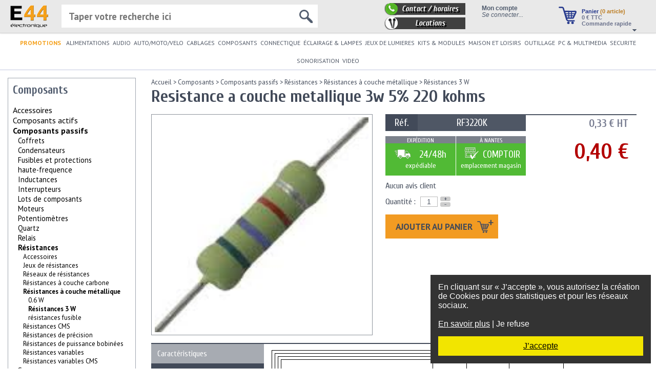

--- FILE ---
content_type: text/html
request_url: https://www.e44.com/composants/composants-passifs/resistances/resistances-a-couche-metallique/resistances-3-w/resistance-couche-metallique-3w-5-220-kohms-RF3220K.html
body_size: 54422
content:
<!doctype html>
<html lang="FR" xmlns:fb="http://ogp.me/ns/fb#">
<head>
<title>E44-Resistance a couche metallique 3w 5% 220 kohms à 0,40 € (Résistances 3 W)</title>
<meta http-equiv="Content-Type" content="text/html; charset=utf-8" />
<meta http-equiv="Content-Language" content="fr-FR">
<meta name="description" content="Référence : RF3220K. Resistance a couche metallique 3w 5% 220 kohms, dans le rayon résistances 3 w. R&amp;eacute;sistance couche m&amp;eacute;tal 5% de type PR03. Tol&amp;eacute;rance : 5." />
<meta name="keywords" content="RF3220K,Résistances 3 W" />
<meta name="viewport" content="width=device-width, initial-scale=0.6, minimum-scale=0.6" />

<meta property="og:title" content="Resistance a couche metallique 3w 5% 220 kohms" />
<meta property="og:description" content="Référence : RF3220K. Resistance a couche metallique 3w 5% 220 kohms, dans le rayon résistances 3 w. R&amp;eacute;sistance couche m&amp;eacute;tal 5% de type PR03. Tol&amp;eacute;rance : 5." />
<meta property="og:site_name" content="E44" />
<meta property="og:locale" content="fr_FR" />
<meta property="og:image" content="https://www.e44.com/images/darkness/logo_e44.png" />
<meta property="og:url" content="https://www.e44.com/composants/composants-passifs/resistances/resistances-a-couche-metallique/resistances-3-w/resistance-couche-metallique-3w-5-220-kohms-RF3220K.html" />

<link rel="icon" href="https://www.e44.com/favicon.ico" type="image/x-icon" />
<link rel="shortcut icon" href="https://www.e44.com/favicon.ico" type="image/x-icon" />

<link rel="stylesheet" type="text/css" href="https://www.e44.com/css/light-elec/jquery.mCustomScrollbar.min.css?ver=52" />
<link rel="stylesheet" type="text/css" href="https://www.e44.com/css/light-elec/style.css?1?ver=52" />
<link rel="stylesheet" type="text/css" href="https://www.e44.com/css/light-elec/panier.css?ver=52" />
<link rel="stylesheet" type="text/css" href="https://www.e44.com/css/common/themes/base/jquery.ui.all.css?ver=52" />
<link rel="stylesheet" type="text/css" href="https://www.e44.com/css/light-elec/produit.css?ver=52" />
<link rel="stylesheet" type="text/css" href="https://www.e44.com/css/common/prettyPhoto.css?ver=52" />
<link rel="stylesheet" type="text/css" href="https://www.e44.com/css/common/carousel.css?ver=52" />
<script type="text/javascript" src="https://www.e44.com/js/functions.js?ver=52"></script>
<script type="text/javascript" src="https://www.e44.com/js/stats.js?ver=52"></script>
<script type="text/javascript" src="https://www.e44.com/js/jquery-3.2.1.min.js?ver=52"></script>
<script type="text/javascript" src="https://www.e44.com/js/jquery-migrate-1.4.1.min.js?ver=52"></script>
<script type="text/javascript" src="https://www.e44.com/js/jquery-migrate-3.0.0.min.js?ver=52"></script>
<script type="text/javascript" src="https://www.e44.com/js/jquery-scrollto.js?ver=52"></script>
<script type="text/javascript" src="https://www.e44.com/js/jquery.caret.min.js?ver=52"></script>
<script type="text/javascript" src="https://www.e44.com/js/light-elec/jquery.mCustomScrollbar.concat.min.js?ver=52"></script>
<script type="text/javascript" src="https://www.e44.com/js/jquery-ui.min.js?ver=52"></script>
<script type="text/javascript" src="https://www.e44.com/js/jquery.prettyPhoto.js?ver=52"></script>
<script type="text/javascript" src="https://www.e44.com/js/jquery.jcarousel.min.js?ver=52"></script>
<script type="text/javascript" src="https://www.e44.com/js/light-elec/produit.js?ver=52"></script>

<!--[if IE 6]><link rel="stylesheet" type="text/css" href="https://www.e44.com/css/light-elec/style-ie6.css"/><![endif]--> <!-- feuille de style IE 6 -->
<!--[if IE 7]><link rel="stylesheet" type="text/css" href="https://www.e44.com/css/light-elec/style-ie7.css"/><![endif]--> <!-- feuille de style IE 7 -->

<link rel="alternate" href="https://www.e44.be/composants/resistances/resistances-a-couche-metallique/resistances-3-w/resistance-couche-metallique-3w-5-220-kohms-RF3220K.html" hreflang="fr-BE" />
</head>

<body>

<div id="message_rgpd" style="position:fixed;right:10px;bottom:10px;width:400px;z-index:9999;background-color:#333;color:#FFF;padding:15px">
            <div id="message_general">
                En cliquant sur «&nbsp;J’accepte&nbsp;», vous autorisez la création de Cookies pour des statistiques et pour les réseaux sociaux.<br/>
                <br/>
                <a href="#" id="en_savoir_plus" style="color:#FFF;text-decoration: underline">En savoir plus</a> | <a href="#" class="refuse" style="color:#FFF;text-decoration: none;">Je refuse</a>
            </div>
            <div id="message_detaille" style="display:none">
                <strong>Cookies</strong><br/>
                Les cookies sont de petits fichiers texte stockés dans votre navigateur lorsque vous utilisez des sites Web. Vous pouvez contrôler la manière dont les sites Web utilisent les cookies en configurant les paramètres de confidentialité de votre navigateur.<br/>
                Remarque : Si vous désactivez complètement les cookies, ce site Internet pourrait de ne pas fonctionner correctement.<br/>
                Les Cookies de ce site servent :
                <ul>
                    <li>Au bon fonctionnement des commandes et de votre compte client</li>
                    <li>A des fins statistiques</li>
                    <li>Aux réseaux sociaux</li>
                </ul>
                <strong>Droit de modification</strong><br/>
                Pour modifier votre choix concernant l’utilisation des cookies, nous vous invitons à vous reporter à l’aide de votre navigateur Internet afin de gérer les cookies qui y sont stockés.<br/> 
                <br/>
                <a href="#" id="en_savoir_moins" style="color:#FFF;text-decoration: none">En savoir plus</a> | <a href="#" class="refuse" style="color:#FFF;text-decoration: none;">Je refuse</a>
            </div>
            <div style="background-color: #f2e500;text-align:center;margin-top:15px;padding:10px;">
                <a href="#" id="accepte" style="color:black; text-decoration: underline">J’accepte</a>
            </div>
        </div>
        
        <script type="text/javascript">
          $(function(){
              function setCookie(cname, cvalue, exdays) {
                 var d = new Date();
                 d.setTime(d.getTime() + (exdays*24*60*60*1000));
                 var expires = "expires="+ d.toUTCString();
                 document.cookie = cname + "=" + cvalue + ";" + expires + ";path=/";
              }
              
              const message_rgpd = $("#message_rgpd");

              message_rgpd.find("#en_savoir_plus").click(function() {
                  message_rgpd.find("#message_general").hide();
                  message_rgpd.find("#message_detaille").show();
                  return false;
              });

              message_rgpd.find("#en_savoir_moins").click(function() {
                  message_rgpd.find("#message_general").show();
                  message_rgpd.find("#message_detaille").hide();
                  return false;
              });

              message_rgpd.find("#accepte").click(function() {
                  message_rgpd.hide();
                  setCookie("RGPD_autorisation","1",365);
                  return false;
              });

              message_rgpd.find(".refuse").click(function() {
                  message_rgpd.hide();
                  setCookie("RGPD_autorisation","0",365);
                  return false;
              });
          });
        </script>
        
<div id="topBar">
    <a href="https://www.e44.com/">
        <img id="logo" src="/images/light-elec/logo_e44.png" alt="E44 Electronique" />
    </a>

    <div id="paniertop">
        <a href="https://www.e44.com/panier/"><img src="/images/light-elec/panier.png" alt="Panier" class="imagepanier" /></a>
        <div><a href="https://www.e44.com/panier/">Panier <span class="nbarticles">(0 article)</span></a></div>
        <div class="total"><a href="/panier/"><span>0</span> € TTC</a>
            <br/><a href="https://www.e44.com/panier/">Commande rapide</a>
        </div>
        <img src="/images/light-elec/panier-fleche.png" alt="Détails du panier" class="panier-fleche" />
        <div id="panier-popup" style="display:none"><img src="/images/light-elec/panier-fleche2.png" style="position: absolute;top: -13px;right: 10px"/><div style="position: absolute;top: 20px;" id="panier-popup-content"></div></div>
    </div>

    <div id="moncompte">
        <script type="text/javascript">
    $(function() {
        $.ajax({
            type: 'GET',
            url: '/ajax/light-elec/createSession.php',
            dataType: 'html',
            success: function (data) {
                if (data != '') alert(data);
            }
        });
    });
</script>
            <div style="font-weight: bold">Mon compte</div>
            <div id="connecter"><a href="/compte/">Se connecter...</a></div>    </div>

    <div id="contact2">
        <a href="/contact.html"><div id="contact3">Contact / horaires</div></a>
        <a href="https://www.e44-location.com/" target="_blank"><div id="location2">Locations</div></a>
    </div>
    <!--
    <div id="social">
        Rejoignez-nous !<br/>
        <a href="https://twitter.com/#!/e44com" style="text-decoration:none;" target="_blank"><img src="/images/common/logo_twitter_24x24.png" alt="E44.com est sur Tweeter !" style="border:0;width:24px;height:24px" /></a>
        <a href="https://www.facebook.com/sociaux.e44/?epa=SEARCH_BOX" style="text-decoration:none" target="_blank"><img src="/images/common/logo_facebook_24x24.png" alt="E44.com est sur Facebook !" width="24" height="24" style="border:0;width:24px;height:24px" /></a>
    </div>
    -->

    <div id="recherchetop">
        <form action="https://www.e44.com/rechercher/" method="GET" style="position:relative">
            <input type="text" name="q" id="saisie-recherche" autocomplete="off" placeholder="Taper votre recherche ici"/>
            <img src="/images/light-elec/loupe.png" id="loupeRecherche"/>
        </form>
        <div id="recherche-directe"></div>
    </div>
</div>

<div id="topMenu">
    <ul id="topMenuList"><li style="padding-right: 4px; font-weight: bold;">
            <a href="/selections/promotions/" style="color: #f5a01a;">PROMOTIONS</a>
            </li> <li class="topMenuListItem" style="position:relative"><a href="https://www.e44.com/alimentations/" title="Alimentations" id="cat-alimentations" >ALIMENTATIONS</a><div class="topMenu_SousMenu"><div class="subMenus subMenu0" id="subMenuId142"><div class="subMenuItem" id="subMenuItem28809"><a href="https://www.e44.com/alimentations/accus-batteries-piles/" ><span>ACCUS-BATTERIES-PILES</span></a></div><div class="subMenuItem" id="subMenuItem28825"><a href="https://www.e44.com/alimentations/alimentations-tous-types/" ><span>Alimentations tous types</span></a></div><div class="subMenuItem" id="subMenuItem967"><a href="https://www.e44.com/alimentations/chargeurs/" ><span>Chargeurs</span></a></div><div class="subMenuItem" id="subMenuItem768"><a href="https://www.e44.com/alimentations/energie-solaire/" ><span>Energie solaire</span></a></div></div><div class="subMenus subMenu1" id="subMenuId28809"><div class="subMenuItem" id="subMenuItem1850"><a href="https://www.e44.com/alimentations/accus-batteries-piles/accus/" ><span>Accus</span></a></div><div class="subMenuItem" id="subMenuItem1849"><a href="https://www.e44.com/alimentations/accus-batteries-piles/batteries/" ><span>Batteries</span></a></div><div class="subMenuItem" id="subMenuItem209"><a href="https://www.e44.com/alimentations/accus-batteries-piles/piles/" ><span>Piles</span></a></div></div><div class="subMenus subMenu2" id="subMenuId1850"><div class="subMenuItem" id="subMenuItem3103"><a href="https://www.e44.com/alimentations/accus-batteries-piles/accus/accus-boutons/" ><span>Accus boutons</span></a></div><div class="subMenuItem" id="subMenuItem3137"><a href="https://www.e44.com/alimentations/accus-batteries-piles/accus/accus-cylindriques/" ><span>Accus cylindriques</span></a></div><div class="subMenuItem" id="subMenuItem3087"><a href="https://www.e44.com/alimentations/accus-batteries-piles/accus/accus-forme-rectangulaire/" ><span>Accus forme rectangulaire</span></a></div><div class="subMenuItem" id="subMenuItem0"><a href="https://www.e44.com/alimentations/accus-batteries-piles/accus/cordons-accus/" >Cordons pour accus</a></div><div class="subMenuItem" id="subMenuItem3071"><a href="https://www.e44.com/alimentations/accus-batteries-piles/accus/packs-d-accu/" ><span>Packs d'accu</span></a></div></div><div class="subMenus subMenu2" id="subMenuId1849"><div class="subMenuItem" id="subMenuItem350"><a href="https://www.e44.com/alimentations/accus-batteries-piles/batteries/batteries-au-plomb/" ><span>Batteries au plomb</span></a></div><div class="subMenuItem" id="subMenuItem0"><a href="https://www.e44.com/alimentations/accus-batteries-piles/batteries/batteries-externes/" >Batteries externes</a></div><div class="subMenuItem" id="subMenuItem0"><a href="https://www.e44.com/alimentations/accus-batteries-piles/batteries/batteries-lifepo4/" >Batteries LiFePO4</a></div><div class="subMenuItem" id="subMenuItem28162"><a href="https://www.e44.com/alimentations/accus-batteries-piles/batteries/batteries-multimedia/" ><span>Batteries multimedia</span></a></div></div><div class="subMenus subMenu2" id="subMenuId209"><div class="subMenuItem" id="subMenuItem0"><a href="https://www.e44.com/alimentations/accus-batteries-piles/piles/assortiments-piles/" >Assortiments de piles</a></div><div class="subMenuItem" id="subMenuItem1842"><a href="https://www.e44.com/alimentations/accus-batteries-piles/piles/piles-boutons/" ><span>Piles boutons</span></a></div><div class="subMenuItem" id="subMenuItem1839"><a href="https://www.e44.com/alimentations/accus-batteries-piles/piles/piles-cylindriques/" ><span>Piles cylindriques</span></a></div><div class="subMenuItem" id="subMenuItem3077"><a href="https://www.e44.com/alimentations/accus-batteries-piles/piles/piles-depolarisation/" ><span>Piles dépolarisation</span></a></div><div class="subMenuItem" id="subMenuItem1865"><a href="https://www.e44.com/alimentations/accus-batteries-piles/piles/piles-rectangulaires/" ><span>Piles rectangulaires</span></a></div><div class="subMenuItem" id="subMenuItem3058"><a href="https://www.e44.com/alimentations/accus-batteries-piles/piles/supports-piles/" ><span>Supports de piles</span></a></div></div><div class="subMenus subMenu1" id="subMenuId28825"><div class="subMenuItem" id="subMenuItem0"><a href="https://www.e44.com/alimentations/alimentations-tous-types/alimentations-atx-pc/" >Alimentations ATX pour PC</a></div><div class="subMenuItem" id="subMenuItem235"><a href="https://www.e44.com/alimentations/alimentations-tous-types/alimentations-a-usage-industriel/" ><span>Alimentations à usage industriel</span></a></div><div class="subMenuItem" id="subMenuItem0"><a href="https://www.e44.com/alimentations/alimentations-tous-types/alimentations-eclairage-halogene/" >Alimentations éclairage Halogène</a></div><div class="subMenuItem" id="subMenuItem883"><a href="https://www.e44.com/alimentations/alimentations-tous-types/alimentations-eclairage-led/" ><span>Alimentations éclairage led</span></a></div><div class="subMenuItem" id="subMenuItem220"><a href="https://www.e44.com/alimentations/alimentations-tous-types/alimentations-en-rail-din/" ><span>Alimentations en rail DIN</span></a></div><div class="subMenuItem" id="subMenuItem227"><a href="https://www.e44.com/alimentations/alimentations-tous-types/alimentations-blocs-secteurs/" ><span>Alimentations et blocs secteurs</span></a></div><div class="subMenuItem" id="subMenuItem0"><a href="https://www.e44.com/alimentations/alimentations-tous-types/alimentations-symetriques/" >Alimentations symétriques</a></div><div class="subMenuItem" id="subMenuItem0"><a href="https://www.e44.com/alimentations/alimentations-tous-types/alimentation-ups-onduleurs/" >Alimentation ups - onduleurs</a></div><div class="subMenuItem" id="subMenuItem966"><a href="https://www.e44.com/alimentations/alimentations-tous-types/convertisseurs/" ><span>Convertisseurs</span></a></div><div class="subMenuItem" id="subMenuItem0"><a href="https://www.e44.com/alimentations/alimentations-tous-types/regulateurs-tension/" >Régulateurs de tension</a></div><div class="subMenuItem" id="subMenuItem210"><a href="https://www.e44.com/alimentations/alimentations-tous-types/transformateurs/" ><span>Transformateurs</span></a></div></div><div class="subMenus subMenu2" id="subMenuId235"><div class="subMenuItem" id="subMenuItem0"><a href="https://www.e44.com/alimentations/alimentations-tous-types/alimentations-a-usage-industriel/25-w/" >25 W</a></div><div class="subMenuItem" id="subMenuItem0"><a href="https://www.e44.com/alimentations/alimentations-tous-types/alimentations-a-usage-industriel/50-w/" >50 W</a></div><div class="subMenuItem" id="subMenuItem0"><a href="https://www.e44.com/alimentations/alimentations-tous-types/alimentations-a-usage-industriel/75-w/" >75 W</a></div><div class="subMenuItem" id="subMenuItem0"><a href="https://www.e44.com/alimentations/alimentations-tous-types/alimentations-a-usage-industriel/100-w/" >100 W</a></div><div class="subMenuItem" id="subMenuItem0"><a href="https://www.e44.com/alimentations/alimentations-tous-types/alimentations-a-usage-industriel/150-w/" >150 W</a></div><div class="subMenuItem" id="subMenuItem0"><a href="https://www.e44.com/alimentations/alimentations-tous-types/alimentations-a-usage-industriel/200-w/" >200 W</a></div><div class="subMenuItem" id="subMenuItem0"><a href="https://www.e44.com/alimentations/alimentations-tous-types/alimentations-a-usage-industriel/300-w/" >300 W</a></div><div class="subMenuItem" id="subMenuItem0"><a href="https://www.e44.com/alimentations/alimentations-tous-types/alimentations-a-usage-industriel/500-w/" >500 W</a></div><div class="subMenuItem" id="subMenuItem0"><a href="https://www.e44.com/alimentations/alimentations-tous-types/alimentations-a-usage-industriel/750-w/" >750 W</a></div><div class="subMenuItem" id="subMenuItem0"><a href="https://www.e44.com/alimentations/alimentations-tous-types/alimentations-a-usage-industriel/1000-w/" >1000 W</a></div><div class="subMenuItem" id="subMenuItem0"><a href="https://www.e44.com/alimentations/alimentations-tous-types/alimentations-a-usage-industriel/autres/" >Autres</a></div><div class="subMenuItem" id="subMenuItem0"><a href="https://www.e44.com/alimentations/alimentations-tous-types/alimentations-a-usage-industriel/mean-well-etanche-ip67/" >Mean Well Etanche IP67</a></div><div class="subMenuItem" id="subMenuItem0"><a href="https://www.e44.com/alimentations/alimentations-tous-types/alimentations-a-usage-industriel/mean-well-sur-rail-din/" >Mean Well sur Rail DIN</a></div></div><div class="subMenus subMenu2" id="subMenuId883"><div class="subMenuItem" id="subMenuItem28329"><a href="https://www.e44.com/alimentations/alimentations-tous-types/alimentations-eclairage-led/courant-constant/" ><span>Courant constant</span></a></div><div class="subMenuItem" id="subMenuItem28330"><a href="https://www.e44.com/alimentations/alimentations-tous-types/alimentations-eclairage-led/tension-constante/" ><span>Tension constante</span></a></div><div class="subMenuItem" id="subMenuItem28331"><a href="https://www.e44.com/alimentations/alimentations-tous-types/alimentations-eclairage-led/variable-dimmable/" ><span>Variable (dimmable)</span></a></div></div><div class="subMenus subMenu2" id="subMenuId220"><div class="subMenuItem" id="subMenuItem0"><a href="https://www.e44.com/alimentations/alimentations-tous-types/alimentations-en-rail-din/15w/" >15W</a></div><div class="subMenuItem" id="subMenuItem0"><a href="https://www.e44.com/alimentations/alimentations-tous-types/alimentations-en-rail-din/30w/" >30W</a></div><div class="subMenuItem" id="subMenuItem0"><a href="https://www.e44.com/alimentations/alimentations-tous-types/alimentations-en-rail-din/60w/" >60W</a></div><div class="subMenuItem" id="subMenuItem0"><a href="https://www.e44.com/alimentations/alimentations-tous-types/alimentations-en-rail-din/75w/" >75W</a></div><div class="subMenuItem" id="subMenuItem0"><a href="https://www.e44.com/alimentations/alimentations-tous-types/alimentations-en-rail-din/100w/" >100W</a></div><div class="subMenuItem" id="subMenuItem0"><a href="https://www.e44.com/alimentations/alimentations-tous-types/alimentations-en-rail-din/120w/" >120W</a></div></div><div class="subMenus subMenu2" id="subMenuId227"><div class="subMenuItem" id="subMenuItem0"><a href="https://www.e44.com/alimentations/alimentations-tous-types/alimentations-blocs-secteurs/alimentations-vac-vac/" >Alimentations VAC/VAC</a></div><div class="subMenuItem" id="subMenuItem3129"><a href="https://www.e44.com/alimentations/alimentations-tous-types/alimentations-blocs-secteurs/alimentations-vac-vdc-monotension/" ><span>Alimentations VAC/VDC Monotension</span></a></div><div class="subMenuItem" id="subMenuItem3130"><a href="https://www.e44.com/alimentations/alimentations-tous-types/alimentations-blocs-secteurs/alimentations-vac-vdc-multitension/" ><span>Alimentations VAC/VDC Multitension</span></a></div></div><div class="subMenus subMenu2" id="subMenuId966"><div class="subMenuItem" id="subMenuItem0"><a href="https://www.e44.com/alimentations/alimentations-tous-types/convertisseurs/convertisseurs-12-24-vcc-vers-230-vca/" >Convertisseurs 12 ET 24 VCC vers 230 VCA</a></div><div class="subMenuItem" id="subMenuItem0"><a href="https://www.e44.com/alimentations/alimentations-tous-types/convertisseurs/convertisseurs-12-ou-24-vcc-vers-230-vca-pur-sinus/" >Convertisseurs 12 ou 24 VCC vers 230 VCA PUR SINUS</a></div><div class="subMenuItem" id="subMenuItem0"><a href="https://www.e44.com/alimentations/alimentations-tous-types/convertisseurs/convertisseurs-12-vcc-vers-230-vca/" >Convertisseurs 12 VCC vers 230 VCA</a></div><div class="subMenuItem" id="subMenuItem0"><a href="https://www.e44.com/alimentations/alimentations-tous-types/convertisseurs/convertisseurs-24vcc-vers-230-vca/" >Convertisseurs 24VCC vers 230 VCA</a></div><div class="subMenuItem" id="subMenuItem0"><a href="https://www.e44.com/alimentations/alimentations-tous-types/convertisseurs/24V-vers-12V/" >Convertisseurs 24V vers 12V</a></div><div class="subMenuItem" id="subMenuItem0"><a href="https://www.e44.com/alimentations/alimentations-tous-types/convertisseurs/convertisseurs-110v-vers-230v/" >Convertisseurs 110V vers 230V</a></div><div class="subMenuItem" id="subMenuItem0"><a href="https://www.e44.com/alimentations/alimentations-tous-types/convertisseurs/convertisseurs-230vac-vers-110-v/" >Convertisseurs 230VAC vers 110 V</a></div><div class="subMenuItem" id="subMenuItem0"><a href="https://www.e44.com/alimentations/alimentations-tous-types/convertisseurs/convertisseurs-ac-dc/" >Convertisseurs AC/DC</a></div><div class="subMenuItem" id="subMenuItem228"><a href="https://www.e44.com/alimentations/alimentations-tous-types/convertisseurs/convertisseurs-dc-dc/" ><span>Convertisseurs DC / DC</span></a></div><div class="subMenuItem" id="subMenuItem0"><a href="https://www.e44.com/alimentations/alimentations-tous-types/convertisseurs/reversible-120-230vac/" >REVERSIBLE 120/230VAC</a></div></div><div class="subMenus subMenu2" id="subMenuId210"><div class="subMenuItem" id="subMenuItem496"><a href="https://www.e44.com/alimentations/alimentations-tous-types/transformateurs/autotransformateurs/" ><span>Autotransformateurs</span></a></div><div class="subMenuItem" id="subMenuItem2968"><a href="https://www.e44.com/alimentations/alimentations-tous-types/transformateurs/bobinage/" ><span>Bobinage</span></a></div><div class="subMenuItem" id="subMenuItem211"><a href="https://www.e44.com/alimentations/alimentations-tous-types/transformateurs/transformateurs-bas-profil/" ><span>Transformateurs bas-profil</span></a></div><div class="subMenuItem" id="subMenuItem0"><a href="https://www.e44.com/alimentations/alimentations-tous-types/transformateurs/transformateurs-d-impedance/" >Transformateurs d'impédance</a></div><div class="subMenuItem" id="subMenuItem0"><a href="https://www.e44.com/alimentations/alimentations-tous-types/transformateurs/transformateurs-courant/" >Transformateurs de courant</a></div><div class="subMenuItem" id="subMenuItem0"><a href="https://www.e44.com/alimentations/alimentations-tous-types/transformateurs/transformateurs-ligne-100-v/" >Transformateurs de ligne 100 V</a></div><div class="subMenuItem" id="subMenuItem212"><a href="https://www.e44.com/alimentations/alimentations-tous-types/transformateurs/transformateurs-etrier/" ><span>Transformateurs étrier</span></a></div><div class="subMenuItem" id="subMenuItem281"><a href="https://www.e44.com/alimentations/alimentations-tous-types/transformateurs/transformateurs-moules/" ><span>Transformateurs moulés</span></a></div><div class="subMenuItem" id="subMenuItem280"><a href="https://www.e44.com/alimentations/alimentations-tous-types/transformateurs/transformateurs-toriques/" ><span>Transformateurs toriques</span></a></div></div><div class="subMenus subMenu1" id="subMenuId967"><div class="subMenuItem" id="subMenuItem1953"><a href="https://www.e44.com/alimentations/chargeurs/chargeurs-cameras-appareils-photos/" ><span>Chargeurs caméras et appareils photos</span></a></div><div class="subMenuItem" id="subMenuItem352"><a href="https://www.e44.com/alimentations/chargeurs/chargeurs-d-accus/" ><span>Chargeurs d'accus</span></a></div><div class="subMenuItem" id="subMenuItem0"><a href="https://www.e44.com/alimentations/chargeurs/chargeurs-batteries-plomb/" >Chargeurs pour batteries plomb</a></div><div class="subMenuItem" id="subMenuItem3041"><a href="https://www.e44.com/alimentations/chargeurs/chargeurs-telephones/" ><span>Chargeurs téléphones</span></a></div></div><div class="subMenus subMenu2" id="subMenuId1953"><div class="subMenuItem" id="subMenuItem0"><a href="https://www.e44.com/alimentations/chargeurs/chargeurs-cameras-appareils-photos/chargeurs/" >Chargeurs</a></div><div class="subMenuItem" id="subMenuItem0"><a href="https://www.e44.com/alimentations/chargeurs/chargeurs-cameras-appareils-photos/chargeurs-olympus/" >Chargeurs Olympus</a></div><div class="subMenuItem" id="subMenuItem0"><a href="https://www.e44.com/alimentations/chargeurs/chargeurs-cameras-appareils-photos/chargeurs-panasonic/" >Chargeurs Panasonic</a></div><div class="subMenuItem" id="subMenuItem0"><a href="https://www.e44.com/alimentations/chargeurs/chargeurs-cameras-appareils-photos/chargeurs-samsung/" >Chargeurs Samsung</a></div></div><div class="subMenus subMenu2" id="subMenuId352"><div class="subMenuItem" id="subMenuItem0"><a href="https://www.e44.com/alimentations/chargeurs/chargeurs-d-accus/chargeurs-d-accus/" >Chargeurs d'accus</a></div></div><div class="subMenus subMenu2" id="subMenuId3041"><div class="subMenuItem" id="subMenuItem0"><a href="https://www.e44.com/alimentations/chargeurs/chargeurs-telephones/chargeur-ipad-iphone/" >Chargeur Ipad Iphone</a></div><div class="subMenuItem" id="subMenuItem0"><a href="https://www.e44.com/alimentations/chargeurs/chargeurs-telephones/chargeurs-universels/" >Chargeurs universels</a></div></div><div class="subMenus subMenu1" id="subMenuId768"><div class="subMenuItem" id="subMenuItem0"><a href="https://www.e44.com/alimentations/energie-solaire/accessoires-panneaux-solaires/" >Accessoires pour panneaux solaires</a></div><div class="subMenuItem" id="subMenuItem0"><a href="https://www.e44.com/alimentations/energie-solaire/cellules-solaires/" >Cellules solaires</a></div><div class="subMenuItem" id="subMenuItem0"><a href="https://www.e44.com/alimentations/energie-solaire/panneaux-solaires/" >Panneaux solaires</a></div><div class="subMenuItem" id="subMenuItem0"><a href="https://www.e44.com/alimentations/energie-solaire/regulateurs-solaires/" >Régulateurs solaires</a></div></div></div></li> <li class="topMenuListItem" style="position:relative"><a href="https://www.e44.com/audio/" title="Audio" id="cat-audio" >AUDIO</a><div class="topMenu_SousMenu"><div class="subMenus subMenu0" id="subMenuId145"><div class="subMenuItem" id="subMenuItem3263"><a href="https://www.e44.com/audio/accessoires/" ><span>Accessoires</span></a></div><div class="subMenuItem" id="subMenuItem3262"><a href="https://www.e44.com/audio/amplificateurs/" ><span>Amplificateurs</span></a></div><div class="subMenuItem" id="subMenuItem0"><a href="https://www.e44.com/audio/casques/" >Casques</a></div><div class="subMenuItem" id="subMenuItem0"><a href="https://www.e44.com/audio/commutateurs-audio/" >Commutateurs audio</a></div><div class="subMenuItem" id="subMenuItem0"><a href="https://www.e44.com/audio/commutateurs-audio-video/" >Commutateurs audio/vidéo</a></div><div class="subMenuItem" id="subMenuItem0"><a href="https://www.e44.com/audio/commutateurs-haut-parleurs/" >Commutateurs pour haut-parleurs</a></div><div class="subMenuItem" id="subMenuItem28867"><a href="https://www.e44.com/audio/convertisseurs/" ><span>Convertisseurs</span></a></div><div class="subMenuItem" id="subMenuItem96"><a href="https://www.e44.com/audio/ecouteurs/" ><span>Écouteurs</span></a></div><div class="subMenuItem" id="subMenuItem0"><a href="https://www.e44.com/audio/emetteur-transmetteur-audio/" >Emetteur/transmetteur audio</a></div><div class="subMenuItem" id="subMenuItem3261"><a href="https://www.e44.com/audio/enceintes/" ><span>Enceintes</span></a></div><div class="subMenuItem" id="subMenuItem0"><a href="https://www.e44.com/audio/extracteur-hdmi/" >Extracteur HDMI</a></div><div class="subMenuItem" id="subMenuItem26853"><a href="https://www.e44.com/audio/haut-parleurs/" ><span>Haut-parleurs</span></a></div><div class="subMenuItem" id="subMenuItem0"><a href="https://www.e44.com/audio/karaokes/" >Karaokés</a></div><div class="subMenuItem" id="subMenuItem0"><a href="https://www.e44.com/audio/megaphones/" >Mégaphones</a></div><div class="subMenuItem" id="subMenuItem155"><a href="https://www.e44.com/audio/micros/" ><span>Micros</span></a></div><div class="subMenuItem" id="subMenuItem2113"><a href="https://www.e44.com/audio/platines-vinyle/" ><span>Platines vinyle</span></a></div><div class="subMenuItem" id="subMenuItem996"><a href="https://www.e44.com/audio/radios/" ><span>Radios</span></a></div><div class="subMenuItem" id="subMenuItem0"><a href="https://www.e44.com/audio/repartiteurs-s-pdif/" >Répartiteurs S/PDIF</a></div><div class="subMenuItem" id="subMenuItem2282"><a href="https://www.e44.com/audio/talkie-walkie/" ><span>Talkie-walkie</span></a></div></div><div class="subMenus subMenu1" id="subMenuId3263"><div class="subMenuItem" id="subMenuItem29110"><a href="https://www.e44.com/audio/accessoires/antennes/" ><span>Antennes</span></a></div><div class="subMenuItem" id="subMenuItem0"><a href="https://www.e44.com/audio/accessoires/cones-decouplages/" >Cônes de découplages</a></div><div class="subMenuItem" id="subMenuItem27796"><a href="https://www.e44.com/audio/accessoires/courroies/" ><span>Courroies</span></a></div><div class="subMenuItem" id="subMenuItem0"><a href="https://www.e44.com/audio/accessoires/kit-nettoyage/" >Kit de nettoyage</a></div><div class="subMenuItem" id="subMenuItem0"><a href="https://www.e44.com/audio/accessoires/rangements-cd/" >Rangements CD</a></div></div><div class="subMenus subMenu2" id="subMenuId29110"><div class="subMenuItem" id="subMenuItem0"><a href="https://www.e44.com/audio/accessoires/antennes/antennes-audio/" >Antennes audio</a></div><div class="subMenuItem" id="subMenuItem0"><a href="https://www.e44.com/audio/accessoires/antennes/antennes-cb/" >Antennes CB</a></div></div><div class="subMenus subMenu2" id="subMenuId27796"><div class="subMenuItem" id="subMenuItem0"><a href="https://www.e44.com/audio/accessoires/courroies/carrees/" >Carrées</a></div><div class="subMenuItem" id="subMenuItem0"><a href="https://www.e44.com/audio/accessoires/courroies/plates/" >Plates</a></div><div class="subMenuItem" id="subMenuItem0"><a href="https://www.e44.com/audio/accessoires/courroies/rondes/" >Rondes</a></div></div><div class="subMenus subMenu1" id="subMenuId3262"><div class="subMenuItem" id="subMenuItem0"><a href="https://www.e44.com/audio/amplificateurs/amplificateurs-a-tubes/" >Amplificateurs à tubes</a></div><div class="subMenuItem" id="subMenuItem0"><a href="https://www.e44.com/audio/amplificateurs/amplificateurs-hifi/" >Amplificateurs hifi</a></div></div><div class="subMenus subMenu1" id="subMenuId28867"><div class="subMenuItem" id="subMenuItem0"><a href="https://www.e44.com/audio/convertisseurs/analogique-vers-numerique/" >Analogique vers numérique</a></div><div class="subMenuItem" id="subMenuItem0"><a href="https://www.e44.com/audio/convertisseurs/cassette-vers-usb/" >Cassette vers USB</a></div><div class="subMenuItem" id="subMenuItem0"><a href="https://www.e44.com/audio/convertisseurs/numerique-vers-analogique/" >Numérique vers analogique</a></div></div><div class="subMenus subMenu1" id="subMenuId96"><div class="subMenuItem" id="subMenuItem0"><a href="https://www.e44.com/audio/ecouteurs/accessoires-ecouteurs/" >Accessoires pour écouteurs</a></div><div class="subMenuItem" id="subMenuItem0"><a href="https://www.e44.com/audio/ecouteurs/ecouteurs/" >Écouteurs</a></div><div class="subMenuItem" id="subMenuItem0"><a href="https://www.e44.com/audio/ecouteurs/ecouteurs-avec-microphone/" >Écouteurs avec microphone</a></div><div class="subMenuItem" id="subMenuItem0"><a href="https://www.e44.com/audio/ecouteurs/oreillettes/" >Oreillettes</a></div></div><div class="subMenus subMenu1" id="subMenuId3261"><div class="subMenuItem" id="subMenuItem0"><a href="https://www.e44.com/audio/enceintes/enceintes-bluetooth/" >Enceintes Bluetooth</a></div><div class="subMenuItem" id="subMenuItem0"><a href="https://www.e44.com/audio/enceintes/enceintes-hifi/" >Enceintes hifi</a></div><div class="subMenuItem" id="subMenuItem0"><a href="https://www.e44.com/audio/enceintes/enceintes-multimedia/" >Enceintes multimedia</a></div></div><div class="subMenus subMenu1" id="subMenuId26853"><div class="subMenuItem" id="subMenuItem0"><a href="https://www.e44.com/audio/haut-parleurs/boomer/" >Boomer</a></div><div class="subMenuItem" id="subMenuItem0"><a href="https://www.e44.com/audio/haut-parleurs/haut-parleurs-encastrables/" >Haut-parleurs encastrables</a></div><div class="subMenuItem" id="subMenuItem0"><a href="https://www.e44.com/audio/haut-parleurs/haut-parleurs-miniatures/" >Haut-Parleurs miniatures</a></div><div class="subMenuItem" id="subMenuItem0"><a href="https://www.e44.com/audio/haut-parleurs/haut-parleurs-visaton/" >Haut-parleurs Visaton</a></div><div class="subMenuItem" id="subMenuItem0"><a href="https://www.e44.com/audio/haut-parleurs/kits-remembranage/" >Kits de remembranage</a></div><div class="subMenuItem" id="subMenuItem0"><a href="https://www.e44.com/audio/haut-parleurs/large-bande/" >Large bande</a></div><div class="subMenuItem" id="subMenuItem0"><a href="https://www.e44.com/audio/haut-parleurs/medium/" >Medium</a></div><div class="subMenuItem" id="subMenuItem0"><a href="https://www.e44.com/audio/haut-parleurs/tweeter/" >Tweeter</a></div></div><div class="subMenus subMenu1" id="subMenuId155"><div class="subMenuItem" id="subMenuItem0"><a href="https://www.e44.com/audio/micros/accessoires-microphones/" >Accessoires pour Microphones</a></div><div class="subMenuItem" id="subMenuItem0"><a href="https://www.e44.com/audio/micros/micro-cravates/" >Micro-cravates</a></div><div class="subMenuItem" id="subMenuItem0"><a href="https://www.e44.com/audio/micros/microphones-a-poser/" >Microphones à poser</a></div><div class="subMenuItem" id="subMenuItem0"><a href="https://www.e44.com/audio/micros/microphones-dynamiques/" >Microphones dynamiques</a></div><div class="subMenuItem" id="subMenuItem0"><a href="https://www.e44.com/audio/micros/microphones-miniatures/" >Microphones miniatures</a></div></div><div class="subMenus subMenu1" id="subMenuId2113"><div class="subMenuItem" id="subMenuItem0"><a href="https://www.e44.com/audio/platines-vinyle/accessoires/" >Accessoires</a></div><div class="subMenuItem" id="subMenuItem0"><a href="https://www.e44.com/audio/platines-vinyle/cellules/" >Cellules</a></div><div class="subMenuItem" id="subMenuItem2115"><a href="https://www.e44.com/audio/platines-vinyle/diamants-platine/" ><span>Diamants pour platine</span></a></div><div class="subMenuItem" id="subMenuItem0"><a href="https://www.e44.com/audio/platines-vinyle/platines/" >Platines</a></div></div><div class="subMenus subMenu2" id="subMenuId2115"><div class="subMenuItem" id="subMenuItem0"><a href="https://www.e44.com/audio/platines-vinyle/diamants-platine/a-d-c/" >A.D.C</a></div><div class="subMenuItem" id="subMenuItem0"><a href="https://www.e44.com/audio/platines-vinyle/diamants-platine/aconatic/" >Aconatic</a></div><div class="subMenuItem" id="subMenuItem0"><a href="https://www.e44.com/audio/platines-vinyle/diamants-platine/acos/" >Acos</a></div><div class="subMenuItem" id="subMenuItem0"><a href="https://www.e44.com/audio/platines-vinyle/diamants-platine/acutex/" >Acutex</a></div><div class="subMenuItem" id="subMenuItem0"><a href="https://www.e44.com/audio/platines-vinyle/diamants-platine/admiral/" >Admiral</a></div><div class="subMenuItem" id="subMenuItem0"><a href="https://www.e44.com/audio/platines-vinyle/diamants-platine/adyson/" >Adyson</a></div><div class="subMenuItem" id="subMenuItem0"><a href="https://www.e44.com/audio/platines-vinyle/diamants-platine/aex/" >AEX</a></div><div class="subMenuItem" id="subMenuItem0"><a href="https://www.e44.com/audio/platines-vinyle/diamants-platine/aikido/" >Aikido</a></div><div class="subMenuItem" id="subMenuItem0"><a href="https://www.e44.com/audio/platines-vinyle/diamants-platine/aiko/" >Aiko</a></div><div class="subMenuItem" id="subMenuItem0"><a href="https://www.e44.com/audio/platines-vinyle/diamants-platine/aimor/" >Aimor</a></div><div class="subMenuItem" id="subMenuItem0"><a href="https://www.e44.com/audio/platines-vinyle/diamants-platine/airline/" >Airline</a></div><div class="subMenuItem" id="subMenuItem0"><a href="https://www.e44.com/audio/platines-vinyle/diamants-platine/aiwa/" >Aiwa</a></div><div class="subMenuItem" id="subMenuItem0"><a href="https://www.e44.com/audio/platines-vinyle/diamants-platine/akai/" >Akai</a></div><div class="subMenuItem" id="subMenuItem0"><a href="https://www.e44.com/audio/platines-vinyle/diamants-platine/akg/" >AKG</a></div><div class="subMenuItem" id="subMenuItem0"><a href="https://www.e44.com/audio/platines-vinyle/diamants-platine/akor/" >Akor</a></div><div class="subMenuItem" id="subMenuItem0"><a href="https://www.e44.com/audio/platines-vinyle/diamants-platine/akord/" >Akord</a></div><div class="subMenuItem" id="subMenuItem0"><a href="https://www.e44.com/audio/platines-vinyle/diamants-platine/alaron/" >Alaron</a></div><div class="subMenuItem" id="subMenuItem0"><a href="https://www.e44.com/audio/platines-vinyle/diamants-platine/alba/" >Alba</a></div><div class="subMenuItem" id="subMenuItem0"><a href="https://www.e44.com/audio/platines-vinyle/diamants-platine/alconic/" >Alconic</a></div><div class="subMenuItem" id="subMenuItem0"><a href="https://www.e44.com/audio/platines-vinyle/diamants-platine/allorgan/" >Allorgan</a></div><div class="subMenuItem" id="subMenuItem0"><a href="https://www.e44.com/audio/platines-vinyle/diamants-platine/allphon/" >Allphon</a></div><div class="subMenuItem" id="subMenuItem0"><a href="https://www.e44.com/audio/platines-vinyle/diamants-platine/altus/" >Altus</a></div><div class="subMenuItem" id="subMenuItem0"><a href="https://www.e44.com/audio/platines-vinyle/diamants-platine/ambassador/" >Ambassador</a></div><div class="subMenuItem" id="subMenuItem0"><a href="https://www.e44.com/audio/platines-vinyle/diamants-platine/amc/" >AMC</a></div><div class="subMenuItem" id="subMenuItem0"><a href="https://www.e44.com/audio/platines-vinyle/diamants-platine/amplix/" >Amplix</a></div><div class="subMenuItem" id="subMenuItem0"><a href="https://www.e44.com/audio/platines-vinyle/diamants-platine/amsen/" >Amsen</a></div><div class="subMenuItem" id="subMenuItem0"><a href="https://www.e44.com/audio/platines-vinyle/diamants-platine/amstrad/" >Amstrad</a></div><div class="subMenuItem" id="subMenuItem0"><a href="https://www.e44.com/audio/platines-vinyle/diamants-platine/anam/" >Anam</a></div><div class="subMenuItem" id="subMenuItem0"><a href="https://www.e44.com/audio/platines-vinyle/diamants-platine/ansen/" >Ansen</a></div><div class="subMenuItem" id="subMenuItem0"><a href="https://www.e44.com/audio/platines-vinyle/diamants-platine/apollon/" >Apollon</a></div><div class="subMenuItem" id="subMenuItem0"><a href="https://www.e44.com/audio/platines-vinyle/diamants-platine/arayla-reela/" >Arayla Reela</a></div><div class="subMenuItem" id="subMenuItem0"><a href="https://www.e44.com/audio/platines-vinyle/diamants-platine/arena/" >Arena</a></div><div class="subMenuItem" id="subMenuItem0"><a href="https://www.e44.com/audio/platines-vinyle/diamants-platine/areso/" >Areso</a></div><div class="subMenuItem" id="subMenuItem0"><a href="https://www.e44.com/audio/platines-vinyle/diamants-platine/ariston/" >Ariston</a></div><div class="subMenuItem" id="subMenuItem0"><a href="https://www.e44.com/audio/platines-vinyle/diamants-platine/arphon/" >Arphon</a></div><div class="subMenuItem" id="subMenuItem0"><a href="https://www.e44.com/audio/platines-vinyle/diamants-platine/arphone/" >Arphone</a></div><div class="subMenuItem" id="subMenuItem0"><a href="https://www.e44.com/audio/platines-vinyle/diamants-platine/artech/" >Artech</a></div><div class="subMenuItem" id="subMenuItem0"><a href="https://www.e44.com/audio/platines-vinyle/diamants-platine/artek/" >Artek</a></div><div class="subMenuItem" id="subMenuItem0"><a href="https://www.e44.com/audio/platines-vinyle/diamants-platine/arvin/" >Arvin</a></div><div class="subMenuItem" id="subMenuItem0"><a href="https://www.e44.com/audio/platines-vinyle/diamants-platine/asa/" >ASA</a></div><div class="subMenuItem" id="subMenuItem0"><a href="https://www.e44.com/audio/platines-vinyle/diamants-platine/astatic/" >Astatic</a></div><div class="subMenuItem" id="subMenuItem0"><a href="https://www.e44.com/audio/platines-vinyle/diamants-platine/aston/" >Aston</a></div><div class="subMenuItem" id="subMenuItem0"><a href="https://www.e44.com/audio/platines-vinyle/diamants-platine/asuki/" >Asuki</a></div><div class="subMenuItem" id="subMenuItem0"><a href="https://www.e44.com/audio/platines-vinyle/diamants-platine/atena/" >Atena</a></div><div class="subMenuItem" id="subMenuItem0"><a href="https://www.e44.com/audio/platines-vinyle/diamants-platine/atlanta/" >Atlanta</a></div><div class="subMenuItem" id="subMenuItem0"><a href="https://www.e44.com/audio/platines-vinyle/diamants-platine/atron/" >Atron</a></div><div class="subMenuItem" id="subMenuItem0"><a href="https://www.e44.com/audio/platines-vinyle/diamants-platine/audio-empire/" >Audio Empire</a></div><div class="subMenuItem" id="subMenuItem0"><a href="https://www.e44.com/audio/platines-vinyle/diamants-platine/audio-industries/" >Audio Industries</a></div><div class="subMenuItem" id="subMenuItem0"><a href="https://www.e44.com/audio/platines-vinyle/diamants-platine/audiologic/" >Audiologic</a></div><div class="subMenuItem" id="subMenuItem0"><a href="https://www.e44.com/audio/platines-vinyle/diamants-platine/audio-master/" >Audio Master</a></div><div class="subMenuItem" id="subMenuItem0"><a href="https://www.e44.com/audio/platines-vinyle/diamants-platine/audiometric/" >Audiometric</a></div><div class="subMenuItem" id="subMenuItem0"><a href="https://www.e44.com/audio/platines-vinyle/diamants-platine/audiosonic/" >Audiosonic</a></div><div class="subMenuItem" id="subMenuItem0"><a href="https://www.e44.com/audio/platines-vinyle/diamants-platine/audio-technic/" >Audio Technic</a></div><div class="subMenuItem" id="subMenuItem0"><a href="https://www.e44.com/audio/platines-vinyle/diamants-platine/audio-technica/" >Audio technica</a></div><div class="subMenuItem" id="subMenuItem0"><a href="https://www.e44.com/audio/platines-vinyle/diamants-platine/audiotek/" >Audiotek</a></div><div class="subMenuItem" id="subMenuItem0"><a href="https://www.e44.com/audio/platines-vinyle/diamants-platine/audiotronic/" >Audiotronic</a></div><div class="subMenuItem" id="subMenuItem0"><a href="https://www.e44.com/audio/platines-vinyle/diamants-platine/audition/" >Audition</a></div><div class="subMenuItem" id="subMenuItem0"><a href="https://www.e44.com/audio/platines-vinyle/diamants-platine/aue/" >AUE</a></div><div class="subMenuItem" id="subMenuItem0"><a href="https://www.e44.com/audio/platines-vinyle/diamants-platine/aurex/" >Aurex</a></div><div class="subMenuItem" id="subMenuItem0"><a href="https://www.e44.com/audio/platines-vinyle/diamants-platine/avnet/" >Avnet</a></div><div class="subMenuItem" id="subMenuItem0"><a href="https://www.e44.com/audio/platines-vinyle/diamants-platine/azden/" >Azden</a></div><div class="subMenuItem" id="subMenuItem0"><a href="https://www.e44.com/audio/platines-vinyle/diamants-platine/b-s-r/" >B.S.R</a></div><div class="subMenuItem" id="subMenuItem0"><a href="https://www.e44.com/audio/platines-vinyle/diamants-platine/bang-olufsen/" >Bang &amp; Olufsen</a></div><div class="subMenuItem" id="subMenuItem0"><a href="https://www.e44.com/audio/platines-vinyle/diamants-platine/barthe/" >Barthe</a></div><div class="subMenuItem" id="subMenuItem0"><a href="https://www.e44.com/audio/platines-vinyle/diamants-platine/bazin/" >Bazin</a></div><div class="subMenuItem" id="subMenuItem0"><a href="https://www.e44.com/audio/platines-vinyle/diamants-platine/belcanto/" >Belcanto</a></div><div class="subMenuItem" id="subMenuItem0"><a href="https://www.e44.com/audio/platines-vinyle/diamants-platine/bellex/" >Bellex</a></div><div class="subMenuItem" id="subMenuItem0"><a href="https://www.e44.com/audio/platines-vinyle/diamants-platine/benytone/" >Benytone</a></div><div class="subMenuItem" id="subMenuItem0"><a href="https://www.e44.com/audio/platines-vinyle/diamants-platine/bic/" >BIC</a></div><div class="subMenuItem" id="subMenuItem0"><a href="https://www.e44.com/audio/platines-vinyle/diamants-platine/binatone/" >Binatone</a></div><div class="subMenuItem" id="subMenuItem0"><a href="https://www.e44.com/audio/platines-vinyle/diamants-platine/blaupunkt/" >Blaupunkt</a></div><div class="subMenuItem" id="subMenuItem0"><a href="https://www.e44.com/audio/platines-vinyle/diamants-platine/bonds/" >Bonds</a></div><div class="subMenuItem" id="subMenuItem0"><a href="https://www.e44.com/audio/platines-vinyle/diamants-platine/boots/" >Boots</a></div><div class="subMenuItem" id="subMenuItem0"><a href="https://www.e44.com/audio/platines-vinyle/diamants-platine/bosch/" >Bosch</a></div><div class="subMenuItem" id="subMenuItem0"><a href="https://www.e44.com/audio/platines-vinyle/diamants-platine/bradford/" >Bradford</a></div><div class="subMenuItem" id="subMenuItem0"><a href="https://www.e44.com/audio/platines-vinyle/diamants-platine/brand/" >Brand</a></div><div class="subMenuItem" id="subMenuItem0"><a href="https://www.e44.com/audio/platines-vinyle/diamants-platine/brandt/" >Brandt</a></div><div class="subMenuItem" id="subMenuItem0"><a href="https://www.e44.com/audio/platines-vinyle/diamants-platine/braun/" >Braun</a></div><div class="subMenuItem" id="subMenuItem0"><a href="https://www.e44.com/audio/platines-vinyle/diamants-platine/brentwood/" >Brentwood</a></div><div class="subMenuItem" id="subMenuItem0"><a href="https://www.e44.com/audio/platines-vinyle/diamants-platine/bristol/" >Bristol</a></div><div class="subMenuItem" id="subMenuItem0"><a href="https://www.e44.com/audio/platines-vinyle/diamants-platine/broadmoor/" >Broadmoor</a></div><div class="subMenuItem" id="subMenuItem0"><a href="https://www.e44.com/audio/platines-vinyle/diamants-platine/brother/" >Brother</a></div><div class="subMenuItem" id="subMenuItem0"><a href="https://www.e44.com/audio/platines-vinyle/diamants-platine/bst/" >BST</a></div><div class="subMenuItem" id="subMenuItem0"><a href="https://www.e44.com/audio/platines-vinyle/diamants-platine/bulova/" >Bulova</a></div><div class="subMenuItem" id="subMenuItem0"><a href="https://www.e44.com/audio/platines-vinyle/diamants-platine/bush/" >Bush</a></div><div class="subMenuItem" id="subMenuItem0"><a href="https://www.e44.com/audio/platines-vinyle/diamants-platine/bynatone/" >Bynatone</a></div><div class="subMenuItem" id="subMenuItem0"><a href="https://www.e44.com/audio/platines-vinyle/diamants-platine/cadmos/" >Cadmos</a></div><div class="subMenuItem" id="subMenuItem0"><a href="https://www.e44.com/audio/platines-vinyle/diamants-platine/califone/" >Califone</a></div><div class="subMenuItem" id="subMenuItem0"><a href="https://www.e44.com/audio/platines-vinyle/diamants-platine/calrad/" >Calrad</a></div><div class="subMenuItem" id="subMenuItem0"><a href="https://www.e44.com/audio/platines-vinyle/diamants-platine/camif/" >Camif</a></div><div class="subMenuItem" id="subMenuItem0"><a href="https://www.e44.com/audio/platines-vinyle/diamants-platine/capehart/" >Capehart</a></div><div class="subMenuItem" id="subMenuItem0"><a href="https://www.e44.com/audio/platines-vinyle/diamants-platine/capertronic/" >Capertronic</a></div><div class="subMenuItem" id="subMenuItem0"><a href="https://www.e44.com/audio/platines-vinyle/diamants-platine/capitol/" >Capitol</a></div><div class="subMenuItem" id="subMenuItem0"><a href="https://www.e44.com/audio/platines-vinyle/diamants-platine/cariole/" >Cariole</a></div><div class="subMenuItem" id="subMenuItem0"><a href="https://www.e44.com/audio/platines-vinyle/diamants-platine/carnegie/" >Carnegie</a></div><div class="subMenuItem" id="subMenuItem0"><a href="https://www.e44.com/audio/platines-vinyle/diamants-platine/carrontone/" >Carrontone</a></div><div class="subMenuItem" id="subMenuItem0"><a href="https://www.e44.com/audio/platines-vinyle/diamants-platine/cartel-cart/" >Cartel Cart </a></div><div class="subMenuItem" id="subMenuItem0"><a href="https://www.e44.com/audio/platines-vinyle/diamants-platine/casino/" >Casino</a></div><div class="subMenuItem" id="subMenuItem0"><a href="https://www.e44.com/audio/platines-vinyle/diamants-platine/castel/" >Castel</a></div><div class="subMenuItem" id="subMenuItem0"><a href="https://www.e44.com/audio/platines-vinyle/diamants-platine/catalina/" >Catalina</a></div><div class="subMenuItem" id="subMenuItem0"><a href="https://www.e44.com/audio/platines-vinyle/diamants-platine/cec-chuo-denki/" >CEC Chuo Denki</a></div><div class="subMenuItem" id="subMenuItem0"><a href="https://www.e44.com/audio/platines-vinyle/diamants-platine/ceiec/" >Ceiec</a></div><div class="subMenuItem" id="subMenuItem0"><a href="https://www.e44.com/audio/platines-vinyle/diamants-platine/centurion/" >Centurion</a></div><div class="subMenuItem" id="subMenuItem0"><a href="https://www.e44.com/audio/platines-vinyle/diamants-platine/century/" >Century</a></div><div class="subMenuItem" id="subMenuItem0"><a href="https://www.e44.com/audio/platines-vinyle/diamants-platine/challenger/" >Challenger</a></div><div class="subMenuItem" id="subMenuItem0"><a href="https://www.e44.com/audio/platines-vinyle/diamants-platine/channel-master/" >Channel Master</a></div><div class="subMenuItem" id="subMenuItem0"><a href="https://www.e44.com/audio/platines-vinyle/diamants-platine/chavi/" >Chavi</a></div><div class="subMenuItem" id="subMenuItem0"><a href="https://www.e44.com/audio/platines-vinyle/diamants-platine/chesley/" >Chesley</a></div><div class="subMenuItem" id="subMenuItem0"><a href="https://www.e44.com/audio/platines-vinyle/diamants-platine/clairset/" >Clairset</a></div><div class="subMenuItem" id="subMenuItem0"><a href="https://www.e44.com/audio/platines-vinyle/diamants-platine/clairtone/" >Clairtone</a></div><div class="subMenuItem" id="subMenuItem0"><a href="https://www.e44.com/audio/platines-vinyle/diamants-platine/clairvox/" >Clairvox</a></div><div class="subMenuItem" id="subMenuItem0"><a href="https://www.e44.com/audio/platines-vinyle/diamants-platine/claricon/" >Claricon</a></div><div class="subMenuItem" id="subMenuItem0"><a href="https://www.e44.com/audio/platines-vinyle/diamants-platine/clarion/" >Clarion</a></div><div class="subMenuItem" id="subMenuItem0"><a href="https://www.e44.com/audio/platines-vinyle/diamants-platine/clarville/" >Clarville</a></div><div class="subMenuItem" id="subMenuItem0"><a href="https://www.e44.com/audio/platines-vinyle/diamants-platine/claude/" >Claude</a></div><div class="subMenuItem" id="subMenuItem0"><a href="https://www.e44.com/audio/platines-vinyle/diamants-platine/clean/" >Clean</a></div><div class="subMenuItem" id="subMenuItem0"><a href="https://www.e44.com/audio/platines-vinyle/diamants-platine/cledel/" >Cledel</a></div><div class="subMenuItem" id="subMenuItem0"><a href="https://www.e44.com/audio/platines-vinyle/diamants-platine/clement/" >Clement</a></div><div class="subMenuItem" id="subMenuItem0"><a href="https://www.e44.com/audio/platines-vinyle/diamants-platine/clifton/" >Clifton</a></div><div class="subMenuItem" id="subMenuItem0"><a href="https://www.e44.com/audio/platines-vinyle/diamants-platine/clubstar/" >Clubstar</a></div><div class="subMenuItem" id="subMenuItem0"><a href="https://www.e44.com/audio/platines-vinyle/diamants-platine/cobra/" >Cobra</a></div><div class="subMenuItem" id="subMenuItem0"><a href="https://www.e44.com/audio/platines-vinyle/diamants-platine/cofadel/" >Cofadel</a></div><div class="subMenuItem" id="subMenuItem0"><a href="https://www.e44.com/audio/platines-vinyle/diamants-platine/collaro/" >Collaro</a></div><div class="subMenuItem" id="subMenuItem0"><a href="https://www.e44.com/audio/platines-vinyle/diamants-platine/columbia/" >Columbia</a></div><div class="subMenuItem" id="subMenuItem0"><a href="https://www.e44.com/audio/platines-vinyle/diamants-platine/combo/" >Combo</a></div><div class="subMenuItem" id="subMenuItem0"><a href="https://www.e44.com/audio/platines-vinyle/diamants-platine/comix/" >Comix</a></div><div class="subMenuItem" id="subMenuItem0"><a href="https://www.e44.com/audio/platines-vinyle/diamants-platine/compass/" >Compass</a></div><div class="subMenuItem" id="subMenuItem0"><a href="https://www.e44.com/audio/platines-vinyle/diamants-platine/concept-2000/" >Concept 2000</a></div><div class="subMenuItem" id="subMenuItem0"><a href="https://www.e44.com/audio/platines-vinyle/diamants-platine/concert/" >Concert</a></div><div class="subMenuItem" id="subMenuItem0"><a href="https://www.e44.com/audio/platines-vinyle/diamants-platine/concert-hall/" >Concert Hall</a></div><div class="subMenuItem" id="subMenuItem0"><a href="https://www.e44.com/audio/platines-vinyle/diamants-platine/coner/" >Coner</a></div><div class="subMenuItem" id="subMenuItem0"><a href="https://www.e44.com/audio/platines-vinyle/diamants-platine/conic/" >Conic</a></div><div class="subMenuItem" id="subMenuItem0"><a href="https://www.e44.com/audio/platines-vinyle/diamants-platine/conrad-electronic/" >Conrad Electronic </a></div><div class="subMenuItem" id="subMenuItem0"><a href="https://www.e44.com/audio/platines-vinyle/diamants-platine/conrowa/" >Conrowa</a></div><div class="subMenuItem" id="subMenuItem0"><a href="https://www.e44.com/audio/platines-vinyle/diamants-platine/continental-edison/" >Continental Edison</a></div><div class="subMenuItem" id="subMenuItem0"><a href="https://www.e44.com/audio/platines-vinyle/diamants-platine/coral/" >Coral</a></div><div class="subMenuItem" id="subMenuItem0"><a href="https://www.e44.com/audio/platines-vinyle/diamants-platine/coronado/" >Coronado</a></div><div class="subMenuItem" id="subMenuItem0"><a href="https://www.e44.com/audio/platines-vinyle/diamants-platine/cosmel/" >Cosmel</a></div><div class="subMenuItem" id="subMenuItem0"><a href="https://www.e44.com/audio/platines-vinyle/diamants-platine/cosmo/" >Cosmo</a></div><div class="subMenuItem" id="subMenuItem0"><a href="https://www.e44.com/audio/platines-vinyle/diamants-platine/craig/" >Craig</a></div><div class="subMenuItem" id="subMenuItem0"><a href="https://www.e44.com/audio/platines-vinyle/diamants-platine/crown/" >Crown</a></div><div class="subMenuItem" id="subMenuItem0"><a href="https://www.e44.com/audio/platines-vinyle/diamants-platine/curtis-mathes/" >Curtis Mathes</a></div><div class="subMenuItem" id="subMenuItem0"><a href="https://www.e44.com/audio/platines-vinyle/diamants-platine/cybernet/" >Cybernet</a></div><div class="subMenuItem" id="subMenuItem0"><a href="https://www.e44.com/audio/platines-vinyle/diamants-platine/cytec/" >Cytec</a></div><div class="subMenuItem" id="subMenuItem0"><a href="https://www.e44.com/audio/platines-vinyle/diamants-platine/daewo-daytron/" >Daewo Daytron</a></div><div class="subMenuItem" id="subMenuItem0"><a href="https://www.e44.com/audio/platines-vinyle/diamants-platine/dainichi/" >Dainichi</a></div><div class="subMenuItem" id="subMenuItem0"><a href="https://www.e44.com/audio/platines-vinyle/diamants-platine/dansette/" >Dansette</a></div><div class="subMenuItem" id="subMenuItem0"><a href="https://www.e44.com/audio/platines-vinyle/diamants-platine/darling/" >Darling</a></div><div class="subMenuItem" id="subMenuItem0"><a href="https://www.e44.com/audio/platines-vinyle/diamants-platine/decca/" >Decca</a></div><div class="subMenuItem" id="subMenuItem0"><a href="https://www.e44.com/audio/platines-vinyle/diamants-platine/dejay/" >Dejay</a></div><div class="subMenuItem" id="subMenuItem0"><a href="https://www.e44.com/audio/platines-vinyle/diamants-platine/delcom/" >Delcom</a></div><div class="subMenuItem" id="subMenuItem0"><a href="https://www.e44.com/audio/platines-vinyle/diamants-platine/delmonico/" >Delmonico</a></div><div class="subMenuItem" id="subMenuItem0"><a href="https://www.e44.com/audio/platines-vinyle/diamants-platine/denon/" >Denon</a></div><div class="subMenuItem" id="subMenuItem0"><a href="https://www.e44.com/audio/platines-vinyle/diamants-platine/desmet/" >Desmet</a></div><div class="subMenuItem" id="subMenuItem0"><a href="https://www.e44.com/audio/platines-vinyle/diamants-platine/dhd/" >DHD</a></div><div class="subMenuItem" id="subMenuItem0"><a href="https://www.e44.com/audio/platines-vinyle/diamants-platine/diason/" >Diason</a></div><div class="subMenuItem" id="subMenuItem0"><a href="https://www.e44.com/audio/platines-vinyle/diamants-platine/dieci/" >Dieci</a></div><div class="subMenuItem" id="subMenuItem0"><a href="https://www.e44.com/audio/platines-vinyle/diamants-platine/digitrac/" >Digitrac</a></div><div class="subMenuItem" id="subMenuItem0"><a href="https://www.e44.com/audio/platines-vinyle/diamants-platine/dihor/" >Dihor</a></div><div class="subMenuItem" id="subMenuItem0"><a href="https://www.e44.com/audio/platines-vinyle/diamants-platine/discophone/" >Discophone</a></div><div class="subMenuItem" id="subMenuItem0"><a href="https://www.e44.com/audio/platines-vinyle/diamants-platine/disco-sound/" >Disco Sound</a></div><div class="subMenuItem" id="subMenuItem0"><a href="https://www.e44.com/audio/platines-vinyle/diamants-platine/dorchester/" >Dorchester</a></div><div class="subMenuItem" id="subMenuItem0"><a href="https://www.e44.com/audio/platines-vinyle/diamants-platine/dual/" >Dual</a></div><div class="subMenuItem" id="subMenuItem0"><a href="https://www.e44.com/audio/platines-vinyle/diamants-platine/dumont/" >Dumont</a></div><div class="subMenuItem" id="subMenuItem0"><a href="https://www.e44.com/audio/platines-vinyle/diamants-platine/dyn/" >DYN</a></div><div class="subMenuItem" id="subMenuItem0"><a href="https://www.e44.com/audio/platines-vinyle/diamants-platine/dynamic-speaker/" >Dynamic Speaker</a></div><div class="subMenuItem" id="subMenuItem0"><a href="https://www.e44.com/audio/platines-vinyle/diamants-platine/dynatron/" >Dynatron</a></div><div class="subMenuItem" id="subMenuItem0"><a href="https://www.e44.com/audio/platines-vinyle/diamants-platine/dynavector/" >Dynavector</a></div><div class="subMenuItem" id="subMenuItem0"><a href="https://www.e44.com/audio/platines-vinyle/diamants-platine/dynavox/" >Dynavox</a></div><div class="subMenuItem" id="subMenuItem0"><a href="https://www.e44.com/audio/platines-vinyle/diamants-platine/eagle/" >Eagle</a></div><div class="subMenuItem" id="subMenuItem0"><a href="https://www.e44.com/audio/platines-vinyle/diamants-platine/ecko/" >Ecko</a></div><div class="subMenuItem" id="subMenuItem0"><a href="https://www.e44.com/audio/platines-vinyle/diamants-platine/eden/" >Eden</a></div><div class="subMenuItem" id="subMenuItem0"><a href="https://www.e44.com/audio/platines-vinyle/diamants-platine/eei/" >EEI</a></div><div class="subMenuItem" id="subMenuItem0"><a href="https://www.e44.com/audio/platines-vinyle/diamants-platine/effepi/" >Effepi</a></div><div class="subMenuItem" id="subMenuItem0"><a href="https://www.e44.com/audio/platines-vinyle/diamants-platine/elac/" >Elac</a></div><div class="subMenuItem" id="subMenuItem0"><a href="https://www.e44.com/audio/platines-vinyle/diamants-platine/elbe/" >Elbe</a></div><div class="subMenuItem" id="subMenuItem0"><a href="https://www.e44.com/audio/platines-vinyle/diamants-platine/elec-reproducers/" >Elec. Reproducers</a></div><div class="subMenuItem" id="subMenuItem0"><a href="https://www.e44.com/audio/platines-vinyle/diamants-platine/electone/" >Electone</a></div><div class="subMenuItem" id="subMenuItem0"><a href="https://www.e44.com/audio/platines-vinyle/diamants-platine/electra/" >Electra</a></div><div class="subMenuItem" id="subMenuItem0"><a href="https://www.e44.com/audio/platines-vinyle/diamants-platine/electro-brand/" >Electro Brand</a></div><div class="subMenuItem" id="subMenuItem0"><a href="https://www.e44.com/audio/platines-vinyle/diamants-platine/electrohome/" >Electrohome</a></div><div class="subMenuItem" id="subMenuItem0"><a href="https://www.e44.com/audio/platines-vinyle/diamants-platine/electrophonic/" >Electrophonic</a></div><div class="subMenuItem" id="subMenuItem0"><a href="https://www.e44.com/audio/platines-vinyle/diamants-platine/electro-voice/" >Electro voice</a></div><div class="subMenuItem" id="subMenuItem0"><a href="https://www.e44.com/audio/platines-vinyle/diamants-platine/elekoma/" >Elekoma</a></div><div class="subMenuItem" id="subMenuItem0"><a href="https://www.e44.com/audio/platines-vinyle/diamants-platine/eli/" >ELI</a></div><div class="subMenuItem" id="subMenuItem0"><a href="https://www.e44.com/audio/platines-vinyle/diamants-platine/elta/" >Elta</a></div><div class="subMenuItem" id="subMenuItem0"><a href="https://www.e44.com/audio/platines-vinyle/diamants-platine/embassy/" >Embassy</a></div><div class="subMenuItem" id="subMenuItem0"><a href="https://www.e44.com/audio/platines-vinyle/diamants-platine/emerson/" >Emerson</a></div><div class="subMenuItem" id="subMenuItem0"><a href="https://www.e44.com/audio/platines-vinyle/diamants-platine/empire-radio-corp/" >Empire Radio Corp</a></div><div class="subMenuItem" id="subMenuItem0"><a href="https://www.e44.com/audio/platines-vinyle/diamants-platine/ems/" >EMS</a></div><div class="subMenuItem" id="subMenuItem0"><a href="https://www.e44.com/audio/platines-vinyle/diamants-platine/epec/" >Epec</a></div><div class="subMenuItem" id="subMenuItem0"><a href="https://www.e44.com/audio/platines-vinyle/diamants-platine/era/" >ERA</a></div><div class="subMenuItem" id="subMenuItem0"><a href="https://www.e44.com/audio/platines-vinyle/diamants-platine/erc/" >ERC</a></div><div class="subMenuItem" id="subMenuItem0"><a href="https://www.e44.com/audio/platines-vinyle/diamants-platine/eroica/" >Eroica</a></div><div class="subMenuItem" id="subMenuItem0"><a href="https://www.e44.com/audio/platines-vinyle/diamants-platine/euphonics/" >Euphonics</a></div><div class="subMenuItem" id="subMenuItem0"><a href="https://www.e44.com/audio/platines-vinyle/diamants-platine/eurofunk/" >Eurofunk</a></div><div class="subMenuItem" id="subMenuItem0"><a href="https://www.e44.com/audio/platines-vinyle/diamants-platine/euroma/" >Euroma</a></div><div class="subMenuItem" id="subMenuItem0"><a href="https://www.e44.com/audio/platines-vinyle/diamants-platine/europhon/" >Europhon</a></div><div class="subMenuItem" id="subMenuItem0"><a href="https://www.e44.com/audio/platines-vinyle/diamants-platine/eurosound/" >Eurosound</a></div><div class="subMenuItem" id="subMenuItem0"><a href="https://www.e44.com/audio/platines-vinyle/diamants-platine/ever-prosperity/" >Ever-prosperity</a></div><div class="subMenuItem" id="subMenuItem0"><a href="https://www.e44.com/audio/platines-vinyle/diamants-platine/excel-sound/" >Excel Sound</a></div><div class="subMenuItem" id="subMenuItem0"><a href="https://www.e44.com/audio/platines-vinyle/diamants-platine/expert/" >Expert</a></div><div class="subMenuItem" id="subMenuItem0"><a href="https://www.e44.com/audio/platines-vinyle/diamants-platine/falcon/" >Falcon</a></div><div class="subMenuItem" id="subMenuItem0"><a href="https://www.e44.com/audio/platines-vinyle/diamants-platine/far/" >FAR</a></div><div class="subMenuItem" id="subMenuItem0"><a href="https://www.e44.com/audio/platines-vinyle/diamants-platine/ferguson/" >Ferguson</a></div><div class="subMenuItem" id="subMenuItem0"><a href="https://www.e44.com/audio/platines-vinyle/diamants-platine/fidelity/" >Fidelity</a></div><div class="subMenuItem" id="subMenuItem0"><a href="https://www.e44.com/audio/platines-vinyle/diamants-platine/fidelity-research/" >Fidelity Research</a></div><div class="subMenuItem" id="subMenuItem0"><a href="https://www.e44.com/audio/platines-vinyle/diamants-platine/fiesta/" >Fiesta</a></div><div class="subMenuItem" id="subMenuItem0"><a href="https://www.e44.com/audio/platines-vinyle/diamants-platine/firestone/" >Firestone</a></div><div class="subMenuItem" id="subMenuItem0"><a href="https://www.e44.com/audio/platines-vinyle/diamants-platine/fisher/" >Fisher</a></div><div class="subMenuItem" id="subMenuItem0"><a href="https://www.e44.com/audio/platines-vinyle/diamants-platine/fisher-price/" >Fisher Price</a></div><div class="subMenuItem" id="subMenuItem0"><a href="https://www.e44.com/audio/platines-vinyle/diamants-platine/fonica/" >Fonica</a></div><div class="subMenuItem" id="subMenuItem0"><a href="https://www.e44.com/audio/platines-vinyle/diamants-platine/france-electronic/" >France Electronic</a></div><div class="subMenuItem" id="subMenuItem0"><a href="https://www.e44.com/audio/platines-vinyle/diamants-platine/france-platine/" >France Platine</a></div><div class="subMenuItem" id="subMenuItem0"><a href="https://www.e44.com/audio/platines-vinyle/diamants-platine/frontech/" >Frontech</a></div><div class="subMenuItem" id="subMenuItem0"><a href="https://www.e44.com/audio/platines-vinyle/diamants-platine/fujiya/" >Fujiya</a></div><div class="subMenuItem" id="subMenuItem0"><a href="https://www.e44.com/audio/platines-vinyle/diamants-platine/fukai/" >Fukai</a></div><div class="subMenuItem" id="subMenuItem0"><a href="https://www.e44.com/audio/platines-vinyle/diamants-platine/funtach/" >Funtach</a></div><div class="subMenuItem" id="subMenuItem0"><a href="https://www.e44.com/audio/platines-vinyle/diamants-platine/garrard/" >Garrard</a></div><div class="subMenuItem" id="subMenuItem0"><a href="https://www.e44.com/audio/platines-vinyle/diamants-platine/garris/" >Garris</a></div><div class="subMenuItem" id="subMenuItem0"><a href="https://www.e44.com/audio/platines-vinyle/diamants-platine/gbc/" >GBC</a></div><div class="subMenuItem" id="subMenuItem0"><a href="https://www.e44.com/audio/platines-vinyle/diamants-platine/gec/" >GEC</a></div><div class="subMenuItem" id="subMenuItem0"><a href="https://www.e44.com/audio/platines-vinyle/diamants-platine/geloso/" >Geloso</a></div><div class="subMenuItem" id="subMenuItem0"><a href="https://www.e44.com/audio/platines-vinyle/diamants-platine/gemini/" >Gemini</a></div><div class="subMenuItem" id="subMenuItem0"><a href="https://www.e44.com/audio/platines-vinyle/diamants-platine/general/" >General</a></div><div class="subMenuItem" id="subMenuItem0"><a href="https://www.e44.com/audio/platines-vinyle/diamants-platine/general-electric/" >General Electric</a></div><div class="subMenuItem" id="subMenuItem0"><a href="https://www.e44.com/audio/platines-vinyle/diamants-platine/getou/" >Getou</a></div><div class="subMenuItem" id="subMenuItem0"><a href="https://www.e44.com/audio/platines-vinyle/diamants-platine/glanz/" >Glanz</a></div><div class="subMenuItem" id="subMenuItem0"><a href="https://www.e44.com/audio/platines-vinyle/diamants-platine/glensburn/" >Glensburn</a></div><div class="subMenuItem" id="subMenuItem0"><a href="https://www.e44.com/audio/platines-vinyle/diamants-platine/golden-technica/" >Golden Technica</a></div><div class="subMenuItem" id="subMenuItem0"><a href="https://www.e44.com/audio/platines-vinyle/diamants-platine/goldline/" >Goldline</a></div><div class="subMenuItem" id="subMenuItem0"><a href="https://www.e44.com/audio/platines-vinyle/diamants-platine/goldring/" >Goldring</a></div><div class="subMenuItem" id="subMenuItem0"><a href="https://www.e44.com/audio/platines-vinyle/diamants-platine/goldstar/" >Goldstar</a></div><div class="subMenuItem" id="subMenuItem0"><a href="https://www.e44.com/audio/platines-vinyle/diamants-platine/goodmans/" >Goodmans</a></div><div class="subMenuItem" id="subMenuItem0"><a href="https://www.e44.com/audio/platines-vinyle/diamants-platine/grace/" >Grace</a></div><div class="subMenuItem" id="subMenuItem0"><a href="https://www.e44.com/audio/platines-vinyle/diamants-platine/grado/" >Grado</a></div><div class="subMenuItem" id="subMenuItem0"><a href="https://www.e44.com/audio/platines-vinyle/diamants-platine/graetz/" >Graetz</a></div><div class="subMenuItem" id="subMenuItem0"><a href="https://www.e44.com/audio/platines-vinyle/diamants-platine/grammont/" >Grammont</a></div><div class="subMenuItem" id="subMenuItem0"><a href="https://www.e44.com/audio/platines-vinyle/diamants-platine/grandin/" >Grandin</a></div><div class="subMenuItem" id="subMenuItem0"><a href="https://www.e44.com/audio/platines-vinyle/diamants-platine/gran-prix/" >Gran Prix</a></div><div class="subMenuItem" id="subMenuItem0"><a href="https://www.e44.com/audio/platines-vinyle/diamants-platine/grundig/" >Grundig</a></div><div class="subMenuItem" id="subMenuItem0"><a href="https://www.e44.com/audio/platines-vinyle/diamants-platine/hacker/" >Hacker</a></div><div class="subMenuItem" id="subMenuItem0"><a href="https://www.e44.com/audio/platines-vinyle/diamants-platine/haitai/" >Haitai</a></div><div class="subMenuItem" id="subMenuItem0"><a href="https://www.e44.com/audio/platines-vinyle/diamants-platine/hampton/" >Hampton</a></div><div class="subMenuItem" id="subMenuItem0"><a href="https://www.e44.com/audio/platines-vinyle/diamants-platine/hanimex/" >Hanimex</a></div><div class="subMenuItem" id="subMenuItem0"><a href="https://www.e44.com/audio/platines-vinyle/diamants-platine/hanping/" >Hanping</a></div><div class="subMenuItem" id="subMenuItem0"><a href="https://www.e44.com/audio/platines-vinyle/diamants-platine/hape/" >Hape</a></div><div class="subMenuItem" id="subMenuItem0"><a href="https://www.e44.com/audio/platines-vinyle/diamants-platine/harksound/" >Harksound</a></div><div class="subMenuItem" id="subMenuItem0"><a href="https://www.e44.com/audio/platines-vinyle/diamants-platine/harman-kardon/" >Harman Kardon</a></div><div class="subMenuItem" id="subMenuItem0"><a href="https://www.e44.com/audio/platines-vinyle/diamants-platine/harmonic/" >Harmonic</a></div><div class="subMenuItem" id="subMenuItem0"><a href="https://www.e44.com/audio/platines-vinyle/diamants-platine/hem/" >HEM</a></div><div class="subMenuItem" id="subMenuItem0"><a href="https://www.e44.com/audio/platines-vinyle/diamants-platine/henzo/" >Henzo</a></div><div class="subMenuItem" id="subMenuItem0"><a href="https://www.e44.com/audio/platines-vinyle/diamants-platine/heron-ingeasoll/" >Heron/ingeasoll</a></div><div class="subMenuItem" id="subMenuItem0"><a href="https://www.e44.com/audio/platines-vinyle/diamants-platine/heybrook/" >Heybrook</a></div><div class="subMenuItem" id="subMenuItem0"><a href="https://www.e44.com/audio/platines-vinyle/diamants-platine/hifivox-vsm/" >Hifivox Vsm</a></div><div class="subMenuItem" id="subMenuItem0"><a href="https://www.e44.com/audio/platines-vinyle/diamants-platine/higashi/" >Higashi</a></div><div class="subMenuItem" id="subMenuItem0"><a href="https://www.e44.com/audio/platines-vinyle/diamants-platine/highphone/" >Highphone</a></div><div class="subMenuItem" id="subMenuItem0"><a href="https://www.e44.com/audio/platines-vinyle/diamants-platine/hinari/" >Hinari</a></div><div class="subMenuItem" id="subMenuItem0"><a href="https://www.e44.com/audio/platines-vinyle/diamants-platine/hisawa/" >Hisawa</a></div><div class="subMenuItem" id="subMenuItem0"><a href="https://www.e44.com/audio/platines-vinyle/diamants-platine/hitachi/" >Hitachi</a></div><div class="subMenuItem" id="subMenuItem0"><a href="https://www.e44.com/audio/platines-vinyle/diamants-platine/hmv/" >HMV</a></div><div class="subMenuItem" id="subMenuItem0"><a href="https://www.e44.com/audio/platines-vinyle/diamants-platine/hoffman/" >Hoffman</a></div><div class="subMenuItem" id="subMenuItem0"><a href="https://www.e44.com/audio/platines-vinyle/diamants-platine/horec/" >Horec</a></div><div class="subMenuItem" id="subMenuItem0"><a href="https://www.e44.com/audio/platines-vinyle/diamants-platine/hortex/" >Hortex</a></div><div class="subMenuItem" id="subMenuItem0"><a href="https://www.e44.com/audio/platines-vinyle/diamants-platine/hypson/" >Hypson</a></div><div class="subMenuItem" id="subMenuItem0"><a href="https://www.e44.com/audio/platines-vinyle/diamants-platine/icp/" >ICP</a></div><div class="subMenuItem" id="subMenuItem0"><a href="https://www.e44.com/audio/platines-vinyle/diamants-platine/ics/" >ICS</a></div><div class="subMenuItem" id="subMenuItem0"><a href="https://www.e44.com/audio/platines-vinyle/diamants-platine/ikawa/" >Ikawa</a></div><div class="subMenuItem" id="subMenuItem0"><a href="https://www.e44.com/audio/platines-vinyle/diamants-platine/image-son/" >Image Et Son</a></div><div class="subMenuItem" id="subMenuItem0"><a href="https://www.e44.com/audio/platines-vinyle/diamants-platine/image-parlante/" >Image Parlante</a></div><div class="subMenuItem" id="subMenuItem0"><a href="https://www.e44.com/audio/platines-vinyle/diamants-platine/imperator/" >Imperator</a></div><div class="subMenuItem" id="subMenuItem0"><a href="https://www.e44.com/audio/platines-vinyle/diamants-platine/impex/" >Impex</a></div><div class="subMenuItem" id="subMenuItem0"><a href="https://www.e44.com/audio/platines-vinyle/diamants-platine/ingersoll/" >Ingersoll</a></div><div class="subMenuItem" id="subMenuItem0"><a href="https://www.e44.com/audio/platines-vinyle/diamants-platine/inkel/" >Inkel</a></div><div class="subMenuItem" id="subMenuItem0"><a href="https://www.e44.com/audio/platines-vinyle/diamants-platine/inno-hit/" >Inno Hit</a></div><div class="subMenuItem" id="subMenuItem0"><a href="https://www.e44.com/audio/platines-vinyle/diamants-platine/intel/" >Intel</a></div><div class="subMenuItem" id="subMenuItem0"><a href="https://www.e44.com/audio/platines-vinyle/diamants-platine/intelec/" >Intelec</a></div><div class="subMenuItem" id="subMenuItem0"><a href="https://www.e44.com/audio/platines-vinyle/diamants-platine/international/" >International</a></div><div class="subMenuItem" id="subMenuItem0"><a href="https://www.e44.com/audio/platines-vinyle/diamants-platine/intersound/" >Intersound</a></div><div class="subMenuItem" id="subMenuItem0"><a href="https://www.e44.com/audio/platines-vinyle/diamants-platine/invicta/" >Invicta</a></div><div class="subMenuItem" id="subMenuItem0"><a href="https://www.e44.com/audio/platines-vinyle/diamants-platine/irradio/" >Irradio</a></div><div class="subMenuItem" id="subMenuItem0"><a href="https://www.e44.com/audio/platines-vinyle/diamants-platine/isam/" >Isam</a></div><div class="subMenuItem" id="subMenuItem0"><a href="https://www.e44.com/audio/platines-vinyle/diamants-platine/iskra/" >Iskra</a></div><div class="subMenuItem" id="subMenuItem0"><a href="https://www.e44.com/audio/platines-vinyle/diamants-platine/itt/" >ITT</a></div><div class="subMenuItem" id="subMenuItem0"><a href="https://www.e44.com/audio/platines-vinyle/diamants-platine/jackson/" >Jackson</a></div><div class="subMenuItem" id="subMenuItem0"><a href="https://www.e44.com/audio/platines-vinyle/diamants-platine/jason/" >Jason</a></div><div class="subMenuItem" id="subMenuItem0"><a href="https://www.e44.com/audio/platines-vinyle/diamants-platine/jean/" >Jean</a></div><div class="subMenuItem" id="subMenuItem0"><a href="https://www.e44.com/audio/platines-vinyle/diamants-platine/jec/" >JEC</a></div><div class="subMenuItem" id="subMenuItem0"><a href="https://www.e44.com/audio/platines-vinyle/diamants-platine/jelco/" >Jelco</a></div><div class="subMenuItem" id="subMenuItem0"><a href="https://www.e44.com/audio/platines-vinyle/diamants-platine/jensen/" >Jensen</a></div><div class="subMenuItem" id="subMenuItem0"><a href="https://www.e44.com/audio/platines-vinyle/diamants-platine/juliette/" >Juliette</a></div><div class="subMenuItem" id="subMenuItem0"><a href="https://www.e44.com/audio/platines-vinyle/diamants-platine/kaisui/" >Kaisui</a></div><div class="subMenuItem" id="subMenuItem0"><a href="https://www.e44.com/audio/platines-vinyle/diamants-platine/kaiwee/" >Kaiwee</a></div><div class="subMenuItem" id="subMenuItem0"><a href="https://www.e44.com/audio/platines-vinyle/diamants-platine/kensonic/" >Kensonic</a></div><div class="subMenuItem" id="subMenuItem0"><a href="https://www.e44.com/audio/platines-vinyle/diamants-platine/kenwood/" >Kenwood</a></div><div class="subMenuItem" id="subMenuItem0"><a href="https://www.e44.com/audio/platines-vinyle/diamants-platine/kerzo/" >Kerzo</a></div><div class="subMenuItem" id="subMenuItem0"><a href="https://www.e44.com/audio/platines-vinyle/diamants-platine/kic/" >KIC</a></div><div class="subMenuItem" id="subMenuItem0"><a href="https://www.e44.com/audio/platines-vinyle/diamants-platine/kimatrais/" >Kimatrais</a></div><div class="subMenuItem" id="subMenuItem0"><a href="https://www.e44.com/audio/platines-vinyle/diamants-platine/kings-point/" >Kings Point</a></div><div class="subMenuItem" id="subMenuItem0"><a href="https://www.e44.com/audio/platines-vinyle/diamants-platine/klervox/" >Klervox</a></div><div class="subMenuItem" id="subMenuItem0"><a href="https://www.e44.com/audio/platines-vinyle/diamants-platine/klh/" >KLH</a></div><div class="subMenuItem" id="subMenuItem0"><a href="https://www.e44.com/audio/platines-vinyle/diamants-platine/klinger/" >Klinger</a></div><div class="subMenuItem" id="subMenuItem0"><a href="https://www.e44.com/audio/platines-vinyle/diamants-platine/kohel/" >Kohel</a></div><div class="subMenuItem" id="subMenuItem0"><a href="https://www.e44.com/audio/platines-vinyle/diamants-platine/konic/" >Konic</a></div><div class="subMenuItem" id="subMenuItem0"><a href="https://www.e44.com/audio/platines-vinyle/diamants-platine/kontact/" >Kontact</a></div><div class="subMenuItem" id="subMenuItem0"><a href="https://www.e44.com/audio/platines-vinyle/diamants-platine/korting/" >Korting</a></div><div class="subMenuItem" id="subMenuItem0"><a href="https://www.e44.com/audio/platines-vinyle/diamants-platine/korvette/" >Korvette</a></div><div class="subMenuItem" id="subMenuItem0"><a href="https://www.e44.com/audio/platines-vinyle/diamants-platine/kosmophon/" >Kosmophon</a></div><div class="subMenuItem" id="subMenuItem0"><a href="https://www.e44.com/audio/platines-vinyle/diamants-platine/kosonic/" >Kosonic</a></div><div class="subMenuItem" id="subMenuItem0"><a href="https://www.e44.com/audio/platines-vinyle/diamants-platine/ktv/" >KTV</a></div><div class="subMenuItem" id="subMenuItem0"><a href="https://www.e44.com/audio/platines-vinyle/diamants-platine/kuba/" >Kuba</a></div><div class="subMenuItem" id="subMenuItem0"><a href="https://www.e44.com/audio/platines-vinyle/diamants-platine/kwok-kin/" >Kwok Kin</a></div><div class="subMenuItem" id="subMenuItem0"><a href="https://www.e44.com/audio/platines-vinyle/diamants-platine/kyocera/" >Kyocera</a></div><div class="subMenuItem" id="subMenuItem0"><a href="https://www.e44.com/audio/platines-vinyle/diamants-platine/kyoto/" >Kyoto</a></div><div class="subMenuItem" id="subMenuItem0"><a href="https://www.e44.com/audio/platines-vinyle/diamants-platine/lafayette/" >Lafayette</a></div><div class="subMenuItem" id="subMenuItem0"><a href="https://www.e44.com/audio/platines-vinyle/diamants-platine/la-maison-valerie/" >La Maison De Valerie</a></div><div class="subMenuItem" id="subMenuItem0"><a href="https://www.e44.com/audio/platines-vinyle/diamants-platine/lanico/" >Lanico</a></div><div class="subMenuItem" id="subMenuItem0"><a href="https://www.e44.com/audio/platines-vinyle/diamants-platine/lansay/" >Lansay</a></div><div class="subMenuItem" id="subMenuItem0"><a href="https://www.e44.com/audio/platines-vinyle/diamants-platine/la-redoute/" >La Redoute</a></div><div class="subMenuItem" id="subMenuItem0"><a href="https://www.e44.com/audio/platines-vinyle/diamants-platine/lasonic/" >Lasonic</a></div><div class="subMenuItem" id="subMenuItem0"><a href="https://www.e44.com/audio/platines-vinyle/diamants-platine/lavalette-phenix/" >Lavalette Phenix</a></div><div class="subMenuItem" id="subMenuItem0"><a href="https://www.e44.com/audio/platines-vinyle/diamants-platine/leader/" >Leader</a></div><div class="subMenuItem" id="subMenuItem0"><a href="https://www.e44.com/audio/platines-vinyle/diamants-platine/leader-wave/" >Leader Wave</a></div><div class="subMenuItem" id="subMenuItem0"><a href="https://www.e44.com/audio/platines-vinyle/diamants-platine/leaphon/" >Leaphon</a></div><div class="subMenuItem" id="subMenuItem0"><a href="https://www.e44.com/audio/platines-vinyle/diamants-platine/lear-jet/" >Lear Jet</a></div><div class="subMenuItem" id="subMenuItem0"><a href="https://www.e44.com/audio/platines-vinyle/diamants-platine/lenco/" >Lenco</a></div><div class="subMenuItem" id="subMenuItem0"><a href="https://www.e44.com/audio/platines-vinyle/diamants-platine/lenoxx-sound/" >Lenoxx Sound</a></div><div class="subMenuItem" id="subMenuItem0"><a href="https://www.e44.com/audio/platines-vinyle/diamants-platine/les-3-suisses/" >Les 3 Suisses</a></div><div class="subMenuItem" id="subMenuItem0"><a href="https://www.e44.com/audio/platines-vinyle/diamants-platine/lesa/" >Lesa</a></div><div class="subMenuItem" id="subMenuItem0"><a href="https://www.e44.com/audio/platines-vinyle/diamants-platine/liebermann/" >Liebermann</a></div><div class="subMenuItem" id="subMenuItem0"><a href="https://www.e44.com/audio/platines-vinyle/diamants-platine/lineartech/" >Lineartech</a></div><div class="subMenuItem" id="subMenuItem0"><a href="https://www.e44.com/audio/platines-vinyle/diamants-platine/linn/" >Linn</a></div><div class="subMenuItem" id="subMenuItem0"><a href="https://www.e44.com/audio/platines-vinyle/diamants-platine/lion/" >Lion</a></div><div class="subMenuItem" id="subMenuItem0"><a href="https://www.e44.com/audio/platines-vinyle/diamants-platine/llaker/" >Llaker</a></div><div class="subMenuItem" id="subMenuItem0"><a href="https://www.e44.com/audio/platines-vinyle/diamants-platine/lloyd-s/" >Lloyd's</a></div><div class="subMenuItem" id="subMenuItem0"><a href="https://www.e44.com/audio/platines-vinyle/diamants-platine/lloytron/" >Lloytron</a></div><div class="subMenuItem" id="subMenuItem0"><a href="https://www.e44.com/audio/platines-vinyle/diamants-platine/loewe/" >Loewe</a></div><div class="subMenuItem" id="subMenuItem0"><a href="https://www.e44.com/audio/platines-vinyle/diamants-platine/logik/" >Logik</a></div><div class="subMenuItem" id="subMenuItem0"><a href="https://www.e44.com/audio/platines-vinyle/diamants-platine/lotte/" >Lotte</a></div><div class="subMenuItem" id="subMenuItem0"><a href="https://www.e44.com/audio/platines-vinyle/diamants-platine/lucky-win/" >Lucky Win</a></div><div class="subMenuItem" id="subMenuItem0"><a href="https://www.e44.com/audio/platines-vinyle/diamants-platine/lucson/" >Lucson</a></div><div class="subMenuItem" id="subMenuItem0"><a href="https://www.e44.com/audio/platines-vinyle/diamants-platine/lustre/" >Lustre</a></div><div class="subMenuItem" id="subMenuItem0"><a href="https://www.e44.com/audio/platines-vinyle/diamants-platine/luxman/" >Luxman</a></div><div class="subMenuItem" id="subMenuItem0"><a href="https://www.e44.com/audio/platines-vinyle/diamants-platine/luxor/" >Luxor</a></div><div class="subMenuItem" id="subMenuItem0"><a href="https://www.e44.com/audio/platines-vinyle/diamants-platine/lyric/" >Lyric</a></div><div class="subMenuItem" id="subMenuItem0"><a href="https://www.e44.com/audio/platines-vinyle/diamants-platine/magnavox/" >Magnavox</a></div><div class="subMenuItem" id="subMenuItem0"><a href="https://www.e44.com/audio/platines-vinyle/diamants-platine/mainz/" >Mainz</a></div><div class="subMenuItem" id="subMenuItem0"><a href="https://www.e44.com/audio/platines-vinyle/diamants-platine/major/" >Major</a></div><div class="subMenuItem" id="subMenuItem0"><a href="https://www.e44.com/audio/platines-vinyle/diamants-platine/maka/" >Maka</a></div><div class="subMenuItem" id="subMenuItem0"><a href="https://www.e44.com/audio/platines-vinyle/diamants-platine/mantra/" >Mantra</a></div><div class="subMenuItem" id="subMenuItem0"><a href="https://www.e44.com/audio/platines-vinyle/diamants-platine/marantz/" >Marantz</a></div><div class="subMenuItem" id="subMenuItem0"><a href="https://www.e44.com/audio/platines-vinyle/diamants-platine/marconi/" >Marconi</a></div><div class="subMenuItem" id="subMenuItem0"><a href="https://www.e44.com/audio/platines-vinyle/diamants-platine/marksound/" >Marksound</a></div><div class="subMenuItem" id="subMenuItem0"><a href="https://www.e44.com/audio/platines-vinyle/diamants-platine/marlin/" >Marlin</a></div><div class="subMenuItem" id="subMenuItem0"><a href="https://www.e44.com/audio/platines-vinyle/diamants-platine/marlux/" >Marlux</a></div><div class="subMenuItem" id="subMenuItem0"><a href="https://www.e44.com/audio/platines-vinyle/diamants-platine/martial/" >Martial</a></div><div class="subMenuItem" id="subMenuItem0"><a href="https://www.e44.com/audio/platines-vinyle/diamants-platine/mastercraft/" >Mastercraft</a></div><div class="subMenuItem" id="subMenuItem0"><a href="https://www.e44.com/audio/platines-vinyle/diamants-platine/mathes/" >Mathes</a></div><div class="subMenuItem" id="subMenuItem0"><a href="https://www.e44.com/audio/platines-vinyle/diamants-platine/matsai/" >Matsai</a></div><div class="subMenuItem" id="subMenuItem0"><a href="https://www.e44.com/audio/platines-vinyle/diamants-platine/matsuki/" >Matsuki</a></div><div class="subMenuItem" id="subMenuItem0"><a href="https://www.e44.com/audio/platines-vinyle/diamants-platine/matsuzawa/" >Matsuzawa</a></div><div class="subMenuItem" id="subMenuItem0"><a href="https://www.e44.com/audio/platines-vinyle/diamants-platine/maxxon/" >Maxxon</a></div><div class="subMenuItem" id="subMenuItem0"><a href="https://www.e44.com/audio/platines-vinyle/diamants-platine/mayfair/" >Mayfair</a></div><div class="subMenuItem" id="subMenuItem0"><a href="https://www.e44.com/audio/platines-vinyle/diamants-platine/meiji/" >Meiji</a></div><div class="subMenuItem" id="subMenuItem0"><a href="https://www.e44.com/audio/platines-vinyle/diamants-platine/melovox/" >Melovox</a></div><div class="subMenuItem" id="subMenuItem0"><a href="https://www.e44.com/audio/platines-vinyle/diamants-platine/mercury/" >Mercury</a></div><div class="subMenuItem" id="subMenuItem0"><a href="https://www.e44.com/audio/platines-vinyle/diamants-platine/merula/" >Merula</a></div><div class="subMenuItem" id="subMenuItem0"><a href="https://www.e44.com/audio/platines-vinyle/diamants-platine/mesa/" >Mesa</a></div><div class="subMenuItem" id="subMenuItem0"><a href="https://www.e44.com/audio/platines-vinyle/diamants-platine/micro/" >Micro</a></div><div class="subMenuItem" id="subMenuItem0"><a href="https://www.e44.com/audio/platines-vinyle/diamants-platine/micro-acoustics/" >Micro Acoustics</a></div><div class="subMenuItem" id="subMenuItem0"><a href="https://www.e44.com/audio/platines-vinyle/diamants-platine/midland/" >Midland</a></div><div class="subMenuItem" id="subMenuItem0"><a href="https://www.e44.com/audio/platines-vinyle/diamants-platine/miida/" >Miida</a></div><div class="subMenuItem" id="subMenuItem0"><a href="https://www.e44.com/audio/platines-vinyle/diamants-platine/miner/" >Miner</a></div><div class="subMenuItem" id="subMenuItem0"><a href="https://www.e44.com/audio/platines-vinyle/diamants-platine/minerva/" >Minerva</a></div><div class="subMenuItem" id="subMenuItem0"><a href="https://www.e44.com/audio/platines-vinyle/diamants-platine/miracord/" >Miracord</a></div><div class="subMenuItem" id="subMenuItem0"><a href="https://www.e44.com/audio/platines-vinyle/diamants-platine/mission/" >Mission</a></div><div class="subMenuItem" id="subMenuItem0"><a href="https://www.e44.com/audio/platines-vinyle/diamants-platine/mitsubishi/" >Mitsubishi</a></div><div class="subMenuItem" id="subMenuItem0"><a href="https://www.e44.com/audio/platines-vinyle/diamants-platine/mitsui/" >Mitsui</a></div><div class="subMenuItem" id="subMenuItem0"><a href="https://www.e44.com/audio/platines-vinyle/diamants-platine/monacor/" >Monacor</a></div><div class="subMenuItem" id="subMenuItem0"><a href="https://www.e44.com/audio/platines-vinyle/diamants-platine/mondi/" >Mondi</a></div><div class="subMenuItem" id="subMenuItem0"><a href="https://www.e44.com/audio/platines-vinyle/diamants-platine/montclair/" >Montclair</a></div><div class="subMenuItem" id="subMenuItem0"><a href="https://www.e44.com/audio/platines-vinyle/diamants-platine/monteverdi/" >Monteverdi</a></div><div class="subMenuItem" id="subMenuItem0"><a href="https://www.e44.com/audio/platines-vinyle/diamants-platine/motorola/" >Motorola</a></div><div class="subMenuItem" id="subMenuItem0"><a href="https://www.e44.com/audio/platines-vinyle/diamants-platine/multitech/" >Multitech</a></div><div class="subMenuItem" id="subMenuItem0"><a href="https://www.e44.com/audio/platines-vinyle/diamants-platine/muntz/" >Muntz</a></div><div class="subMenuItem" id="subMenuItem0"><a href="https://www.e44.com/audio/platines-vinyle/diamants-platine/murphy/" >Murphy</a></div><div class="subMenuItem" id="subMenuItem0"><a href="https://www.e44.com/audio/platines-vinyle/diamants-platine/musetex/" >Musetex</a></div><div class="subMenuItem" id="subMenuItem0"><a href="https://www.e44.com/audio/platines-vinyle/diamants-platine/musicalsound/" >Musicalsound</a></div><div class="subMenuItem" id="subMenuItem0"><a href="https://www.e44.com/audio/platines-vinyle/diamants-platine/muskat/" >Muskat</a></div><div class="subMenuItem" id="subMenuItem0"><a href="https://www.e44.com/audio/platines-vinyle/diamants-platine/mustang/" >Mustang</a></div><div class="subMenuItem" id="subMenuItem0"><a href="https://www.e44.com/audio/platines-vinyle/diamants-platine/n-y-tech/" >N.y. Tech</a></div><div class="subMenuItem" id="subMenuItem0"><a href="https://www.e44.com/audio/platines-vinyle/diamants-platine/nagaoka/" >Nagaoka</a></div><div class="subMenuItem" id="subMenuItem0"><a href="https://www.e44.com/audio/platines-vinyle/diamants-platine/nagatron/" >Nagatron</a></div><div class="subMenuItem" id="subMenuItem0"><a href="https://www.e44.com/audio/platines-vinyle/diamants-platine/national/" >National</a></div><div class="subMenuItem" id="subMenuItem0"><a href="https://www.e44.com/audio/platines-vinyle/diamants-platine/national-panasonic/" >National Panasonic</a></div><div class="subMenuItem" id="subMenuItem0"><a href="https://www.e44.com/audio/platines-vinyle/diamants-platine/neat/" >Neat</a></div><div class="subMenuItem" id="subMenuItem0"><a href="https://www.e44.com/audio/platines-vinyle/diamants-platine/nec/" >Nec</a></div><div class="subMenuItem" id="subMenuItem0"><a href="https://www.e44.com/audio/platines-vinyle/diamants-platine/neckermann/" >Neckermann</a></div><div class="subMenuItem" id="subMenuItem0"><a href="https://www.e44.com/audio/platines-vinyle/diamants-platine/network/" >Network</a></div><div class="subMenuItem" id="subMenuItem0"><a href="https://www.e44.com/audio/platines-vinyle/diamants-platine/neufunk/" >Neufunk</a></div><div class="subMenuItem" id="subMenuItem0"><a href="https://www.e44.com/audio/platines-vinyle/diamants-platine/newcomb/" >Newcomb</a></div><div class="subMenuItem" id="subMenuItem0"><a href="https://www.e44.com/audio/platines-vinyle/diamants-platine/nikko/" >Nikko</a></div><div class="subMenuItem" id="subMenuItem0"><a href="https://www.e44.com/audio/platines-vinyle/diamants-platine/nogamatic/" >Nogamatic</a></div><div class="subMenuItem" id="subMenuItem0"><a href="https://www.e44.com/audio/platines-vinyle/diamants-platine/nokia/" >Nokia</a></div><div class="subMenuItem" id="subMenuItem0"><a href="https://www.e44.com/audio/platines-vinyle/diamants-platine/nordmende/" >Nordmende</a></div><div class="subMenuItem" id="subMenuItem0"><a href="https://www.e44.com/audio/platines-vinyle/diamants-platine/norfolk/" >Norfolk</a></div><div class="subMenuItem" id="subMenuItem0"><a href="https://www.e44.com/audio/platines-vinyle/diamants-platine/novak/" >Novak</a></div><div class="subMenuItem" id="subMenuItem0"><a href="https://www.e44.com/audio/platines-vinyle/diamants-platine/novotek/" >Novotek</a></div><div class="subMenuItem" id="subMenuItem0"><a href="https://www.e44.com/audio/platines-vinyle/diamants-platine/numark/" >Numark</a></div><div class="subMenuItem" id="subMenuItem0"><a href="https://www.e44.com/audio/platines-vinyle/diamants-platine/nussbaum/" >Nussbaum</a></div><div class="subMenuItem" id="subMenuItem0"><a href="https://www.e44.com/audio/platines-vinyle/diamants-platine/nuvox/" >Nuvox</a></div><div class="subMenuItem" id="subMenuItem0"><a href="https://www.e44.com/audio/platines-vinyle/diamants-platine/nuway/" >Nuway</a></div><div class="subMenuItem" id="subMenuItem0"><a href="https://www.e44.com/audio/platines-vinyle/diamants-platine/oceanic/" >Oceanic</a></div><div class="subMenuItem" id="subMenuItem0"><a href="https://www.e44.com/audio/platines-vinyle/diamants-platine/okai/" >Okai</a></div><div class="subMenuItem" id="subMenuItem0"><a href="https://www.e44.com/audio/platines-vinyle/diamants-platine/olympic/" >Olympic</a></div><div class="subMenuItem" id="subMenuItem0"><a href="https://www.e44.com/audio/platines-vinyle/diamants-platine/omex/" >Omex</a></div><div class="subMenuItem" id="subMenuItem0"><a href="https://www.e44.com/audio/platines-vinyle/diamants-platine/ondax/" >Ondax</a></div><div class="subMenuItem" id="subMenuItem0"><a href="https://www.e44.com/audio/platines-vinyle/diamants-platine/ondex/" >Ondex</a></div><div class="subMenuItem" id="subMenuItem0"><a href="https://www.e44.com/audio/platines-vinyle/diamants-platine/onken/" >Onken</a></div><div class="subMenuItem" id="subMenuItem0"><a href="https://www.e44.com/audio/platines-vinyle/diamants-platine/onkyo/" >Onkyo</a></div><div class="subMenuItem" id="subMenuItem0"><a href="https://www.e44.com/audio/platines-vinyle/diamants-platine/onwa/" >Onwa</a></div><div class="subMenuItem" id="subMenuItem0"><a href="https://www.e44.com/audio/platines-vinyle/diamants-platine/optalix/" >Optalix</a></div><div class="subMenuItem" id="subMenuItem0"><a href="https://www.e44.com/audio/platines-vinyle/diamants-platine/orion/" >Orion</a></div><div class="subMenuItem" id="subMenuItem0"><a href="https://www.e44.com/audio/platines-vinyle/diamants-platine/orsowe/" >Orsowe</a></div><div class="subMenuItem" id="subMenuItem0"><a href="https://www.e44.com/audio/platines-vinyle/diamants-platine/ortofon/" >Ortofon</a></div><div class="subMenuItem" id="subMenuItem0"><a href="https://www.e44.com/audio/platines-vinyle/diamants-platine/osawa/" >Osawa</a></div><div class="subMenuItem" id="subMenuItem0"><a href="https://www.e44.com/audio/platines-vinyle/diamants-platine/otaki/" >Otaki</a></div><div class="subMenuItem" id="subMenuItem0"><a href="https://www.e44.com/audio/platines-vinyle/diamants-platine/pallas/" >Pallas</a></div><div class="subMenuItem" id="subMenuItem0"><a href="https://www.e44.com/audio/platines-vinyle/diamants-platine/panorama/" >Panorama</a></div><div class="subMenuItem" id="subMenuItem0"><a href="https://www.e44.com/audio/platines-vinyle/diamants-platine/paramount/" >Paramount</a></div><div class="subMenuItem" id="subMenuItem0"><a href="https://www.e44.com/audio/platines-vinyle/diamants-platine/parasound/" >Parasound</a></div><div class="subMenuItem" id="subMenuItem0"><a href="https://www.e44.com/audio/platines-vinyle/diamants-platine/pathe-marconi/" >Pathé-Marconi</a></div><div class="subMenuItem" id="subMenuItem0"><a href="https://www.e44.com/audio/platines-vinyle/diamants-platine/peerless-telerad/" >Peerless Telerad</a></div><div class="subMenuItem" id="subMenuItem0"><a href="https://www.e44.com/audio/platines-vinyle/diamants-platine/penncrest/" >Penncrest</a></div><div class="subMenuItem" id="subMenuItem0"><a href="https://www.e44.com/audio/platines-vinyle/diamants-platine/period-ltd/" >Period Ltd</a></div><div class="subMenuItem" id="subMenuItem0"><a href="https://www.e44.com/audio/platines-vinyle/diamants-platine/perpetuum-ebner/" >Perpetuum ebner</a></div><div class="subMenuItem" id="subMenuItem0"><a href="https://www.e44.com/audio/platines-vinyle/diamants-platine/philarmonic/" >Philarmonic</a></div><div class="subMenuItem" id="subMenuItem0"><a href="https://www.e44.com/audio/platines-vinyle/diamants-platine/philco/" >Philco</a></div><div class="subMenuItem" id="subMenuItem0"><a href="https://www.e44.com/audio/platines-vinyle/diamants-platine/philips/" >Philips</a></div><div class="subMenuItem" id="subMenuItem0"><a href="https://www.e44.com/audio/platines-vinyle/diamants-platine/phoenix/" >Phoenix</a></div><div class="subMenuItem" id="subMenuItem0"><a href="https://www.e44.com/audio/platines-vinyle/diamants-platine/phonia/" >Phonia</a></div><div class="subMenuItem" id="subMenuItem0"><a href="https://www.e44.com/audio/platines-vinyle/diamants-platine/phonomaster/" >Phonomaster</a></div><div class="subMenuItem" id="subMenuItem0"><a href="https://www.e44.com/audio/platines-vinyle/diamants-platine/phonosonic/" >Phonosonic</a></div><div class="subMenuItem" id="subMenuItem0"><a href="https://www.e44.com/audio/platines-vinyle/diamants-platine/pickering/" >Pickering</a></div><div class="subMenuItem" id="subMenuItem0"><a href="https://www.e44.com/audio/platines-vinyle/diamants-platine/piezo/" >Piezo</a></div><div class="subMenuItem" id="subMenuItem0"><a href="https://www.e44.com/audio/platines-vinyle/diamants-platine/pilot/" >Pilot</a></div><div class="subMenuItem" id="subMenuItem0"><a href="https://www.e44.com/audio/platines-vinyle/diamants-platine/pioneer/" >Pioneer</a></div><div class="subMenuItem" id="subMenuItem0"><a href="https://www.e44.com/audio/platines-vinyle/diamants-platine/pizon-bros/" >Pizon Bros</a></div><div class="subMenuItem" id="subMenuItem0"><a href="https://www.e44.com/audio/platines-vinyle/diamants-platine/plustronics/" >Plustronics</a></div><div class="subMenuItem" id="subMenuItem0"><a href="https://www.e44.com/audio/platines-vinyle/diamants-platine/pointer/" >Pointer</a></div><div class="subMenuItem" id="subMenuItem0"><a href="https://www.e44.com/audio/platines-vinyle/diamants-platine/poly/" >Poly</a></div><div class="subMenuItem" id="subMenuItem0"><a href="https://www.e44.com/audio/platines-vinyle/diamants-platine/polysound/" >Polysound</a></div><div class="subMenuItem" id="subMenuItem0"><a href="https://www.e44.com/audio/platines-vinyle/diamants-platine/pop-sound/" >Pop Sound</a></div><div class="subMenuItem" id="subMenuItem0"><a href="https://www.e44.com/audio/platines-vinyle/diamants-platine/portland/" >Portland</a></div><div class="subMenuItem" id="subMenuItem0"><a href="https://www.e44.com/audio/platines-vinyle/diamants-platine/premio/" >Premio</a></div><div class="subMenuItem" id="subMenuItem0"><a href="https://www.e44.com/audio/platines-vinyle/diamants-platine/prendoni/" >Prendoni</a></div><div class="subMenuItem" id="subMenuItem0"><a href="https://www.e44.com/audio/platines-vinyle/diamants-platine/prestige/" >Prestige</a></div><div class="subMenuItem" id="subMenuItem0"><a href="https://www.e44.com/audio/platines-vinyle/diamants-platine/prima/" >Prima</a></div><div class="subMenuItem" id="subMenuItem0"><a href="https://www.e44.com/audio/platines-vinyle/diamants-platine/prinz/" >Prinz</a></div><div class="subMenuItem" id="subMenuItem0"><a href="https://www.e44.com/audio/platines-vinyle/diamants-platine/promax/" >Promax</a></div><div class="subMenuItem" id="subMenuItem0"><a href="https://www.e44.com/audio/platines-vinyle/diamants-platine/proton/" >Proton</a></div><div class="subMenuItem" id="subMenuItem0"><a href="https://www.e44.com/audio/platines-vinyle/diamants-platine/pye/" >PYE</a></div><div class="subMenuItem" id="subMenuItem0"><a href="https://www.e44.com/audio/platines-vinyle/diamants-platine/pygmy/" >Pygmy</a></div><div class="subMenuItem" id="subMenuItem0"><a href="https://www.e44.com/audio/platines-vinyle/diamants-platine/qex/" >QEX</a></div><div class="subMenuItem" id="subMenuItem0"><a href="https://www.e44.com/audio/platines-vinyle/diamants-platine/quasar/" >Quasar</a></div><div class="subMenuItem" id="subMenuItem0"><a href="https://www.e44.com/audio/platines-vinyle/diamants-platine/quelle/" >Quelle</a></div><div class="subMenuItem" id="subMenuItem0"><a href="https://www.e44.com/audio/platines-vinyle/diamants-platine/radial/" >Radial</a></div><div class="subMenuItem" id="subMenuItem0"><a href="https://www.e44.com/audio/platines-vinyle/diamants-platine/radiohm/" >Radiohm</a></div><div class="subMenuItem" id="subMenuItem0"><a href="https://www.e44.com/audio/platines-vinyle/diamants-platine/radiola/" >Radiola</a></div><div class="subMenuItem" id="subMenuItem0"><a href="https://www.e44.com/audio/platines-vinyle/diamants-platine/radiomaster/" >Radiomaster</a></div><div class="subMenuItem" id="subMenuItem0"><a href="https://www.e44.com/audio/platines-vinyle/diamants-platine/radioshack-realistic/" >Radioshack Realistic</a></div><div class="subMenuItem" id="subMenuItem0"><a href="https://www.e44.com/audio/platines-vinyle/diamants-platine/randix/" >Randix</a></div><div class="subMenuItem" id="subMenuItem0"><a href="https://www.e44.com/audio/platines-vinyle/diamants-platine/rank-arena/" >Rank Arena</a></div><div class="subMenuItem" id="subMenuItem0"><a href="https://www.e44.com/audio/platines-vinyle/diamants-platine/rank-audio/" >Rank Audio</a></div><div class="subMenuItem" id="subMenuItem0"><a href="https://www.e44.com/audio/platines-vinyle/diamants-platine/rca/" >RCA</a></div><div class="subMenuItem" id="subMenuItem0"><a href="https://www.e44.com/audio/platines-vinyle/diamants-platine/readers-digest/" >Readers Digest</a></div><div class="subMenuItem" id="subMenuItem0"><a href="https://www.e44.com/audio/platines-vinyle/diamants-platine/realistic/" >Realistic</a></div><div class="subMenuItem" id="subMenuItem0"><a href="https://www.e44.com/audio/platines-vinyle/diamants-platine/realton/" >Realton</a></div><div class="subMenuItem" id="subMenuItem0"><a href="https://www.e44.com/audio/platines-vinyle/diamants-platine/recor/" >Recor</a></div><div class="subMenuItem" id="subMenuItem0"><a href="https://www.e44.com/audio/platines-vinyle/diamants-platine/redson/" >Redson</a></div><div class="subMenuItem" id="subMenuItem0"><a href="https://www.e44.com/audio/platines-vinyle/diamants-platine/reela/" >Reela</a></div><div class="subMenuItem" id="subMenuItem0"><a href="https://www.e44.com/audio/platines-vinyle/diamants-platine/rega/" >Rega</a></div><div class="subMenuItem" id="subMenuItem0"><a href="https://www.e44.com/audio/platines-vinyle/diamants-platine/reson/" >Reson</a></div><div class="subMenuItem" id="subMenuItem0"><a href="https://www.e44.com/audio/platines-vinyle/diamants-platine/reuter/" >Reuter</a></div><div class="subMenuItem" id="subMenuItem0"><a href="https://www.e44.com/audio/platines-vinyle/diamants-platine/revox/" >Revox</a></div><div class="subMenuItem" id="subMenuItem0"><a href="https://www.e44.com/audio/platines-vinyle/diamants-platine/rex/" >REX</a></div><div class="subMenuItem" id="subMenuItem0"><a href="https://www.e44.com/audio/platines-vinyle/diamants-platine/rhapsody/" >Rhapsody</a></div><div class="subMenuItem" id="subMenuItem0"><a href="https://www.e44.com/audio/platines-vinyle/diamants-platine/ribet-desjardins/" >Ribet Desjardins</a></div><div class="subMenuItem" id="subMenuItem0"><a href="https://www.e44.com/audio/platines-vinyle/diamants-platine/richmond/" >Richmond</a></div><div class="subMenuItem" id="subMenuItem0"><a href="https://www.e44.com/audio/platines-vinyle/diamants-platine/rigonda/" >Rigonda</a></div><div class="subMenuItem" id="subMenuItem0"><a href="https://www.e44.com/audio/platines-vinyle/diamants-platine/r-j-mc-donald/" >R J Mc Donald </a></div><div class="subMenuItem" id="subMenuItem0"><a href="https://www.e44.com/audio/platines-vinyle/diamants-platine/roadstar/" >Roadstar</a></div><div class="subMenuItem" id="subMenuItem0"><a href="https://www.e44.com/audio/platines-vinyle/diamants-platine/rockola/" >Rockola</a></div><div class="subMenuItem" id="subMenuItem0"><a href="https://www.e44.com/audio/platines-vinyle/diamants-platine/ronette/" >Ronette</a></div><div class="subMenuItem" id="subMenuItem0"><a href="https://www.e44.com/audio/platines-vinyle/diamants-platine/ross/" >Ross</a></div><div class="subMenuItem" id="subMenuItem0"><a href="https://www.e44.com/audio/platines-vinyle/diamants-platine/rotel/" >Rotel</a></div><div class="subMenuItem" id="subMenuItem0"><a href="https://www.e44.com/audio/platines-vinyle/diamants-platine/rubin/" >Rubin</a></div><div class="subMenuItem" id="subMenuItem0"><a href="https://www.e44.com/audio/platines-vinyle/diamants-platine/rusch/" >Rusch</a></div><div class="subMenuItem" id="subMenuItem0"><a href="https://www.e44.com/audio/platines-vinyle/diamants-platine/saba/" >Saba</a></div><div class="subMenuItem" id="subMenuItem0"><a href="https://www.e44.com/audio/platines-vinyle/diamants-platine/saisho/" >Saisho</a></div><div class="subMenuItem" id="subMenuItem0"><a href="https://www.e44.com/audio/platines-vinyle/diamants-platine/sakai/" >Sakai</a></div><div class="subMenuItem" id="subMenuItem0"><a href="https://www.e44.com/audio/platines-vinyle/diamants-platine/samsung/" >Samsung</a></div><div class="subMenuItem" id="subMenuItem0"><a href="https://www.e44.com/audio/platines-vinyle/diamants-platine/sansui/" >Sansui</a></div><div class="subMenuItem" id="subMenuItem0"><a href="https://www.e44.com/audio/platines-vinyle/diamants-platine/sanwa/" >Sanwa</a></div><div class="subMenuItem" id="subMenuItem0"><a href="https://www.e44.com/audio/platines-vinyle/diamants-platine/sanyo/" >Sanyo</a></div><div class="subMenuItem" id="subMenuItem0"><a href="https://www.e44.com/audio/platines-vinyle/diamants-platine/satec/" >Satec</a></div><div class="subMenuItem" id="subMenuItem0"><a href="https://www.e44.com/audio/platines-vinyle/diamants-platine/schaub-lorenz/" >Schaub Lorenz</a></div><div class="subMenuItem" id="subMenuItem0"><a href="https://www.e44.com/audio/platines-vinyle/diamants-platine/schneider/" >Schneider</a></div><div class="subMenuItem" id="subMenuItem0"><a href="https://www.e44.com/audio/platines-vinyle/diamants-platine/schumann/" >Schumann</a></div><div class="subMenuItem" id="subMenuItem0"><a href="https://www.e44.com/audio/platines-vinyle/diamants-platine/scientelec/" >Scientelec</a></div><div class="subMenuItem" id="subMenuItem0"><a href="https://www.e44.com/audio/platines-vinyle/diamants-platine/scotland/" >Scotland</a></div><div class="subMenuItem" id="subMenuItem0"><a href="https://www.e44.com/audio/platines-vinyle/diamants-platine/scott/" >Scott</a></div><div class="subMenuItem" id="subMenuItem0"><a href="https://www.e44.com/audio/platines-vinyle/diamants-platine/sears/" >Sears</a></div><div class="subMenuItem" id="subMenuItem0"><a href="https://www.e44.com/audio/platines-vinyle/diamants-platine/sedao/" >Sedao</a></div><div class="subMenuItem" id="subMenuItem0"><a href="https://www.e44.com/audio/platines-vinyle/diamants-platine/seeburg/" >Seeburg</a></div><div class="subMenuItem" id="subMenuItem0"><a href="https://www.e44.com/audio/platines-vinyle/diamants-platine/seleco/" >Seleco</a></div><div class="subMenuItem" id="subMenuItem0"><a href="https://www.e44.com/audio/platines-vinyle/diamants-platine/selection/" >Selection</a></div><div class="subMenuItem" id="subMenuItem0"><a href="https://www.e44.com/audio/platines-vinyle/diamants-platine/sentra/" >Sentra</a></div><div class="subMenuItem" id="subMenuItem0"><a href="https://www.e44.com/audio/platines-vinyle/diamants-platine/setton/" >Setton</a></div><div class="subMenuItem" id="subMenuItem0"><a href="https://www.e44.com/audio/platines-vinyle/diamants-platine/seville/" >Seville</a></div><div class="subMenuItem" id="subMenuItem0"><a href="https://www.e44.com/audio/platines-vinyle/diamants-platine/sharp/" >Sharp</a></div><div class="subMenuItem" id="subMenuItem0"><a href="https://www.e44.com/audio/platines-vinyle/diamants-platine/sherwood/" >Sherwood</a></div><div class="subMenuItem" id="subMenuItem0"><a href="https://www.e44.com/audio/platines-vinyle/diamants-platine/shure/" >Shure</a></div><div class="subMenuItem" id="subMenuItem0"><a href="https://www.e44.com/audio/platines-vinyle/diamants-platine/siemens/" >Siemens</a></div><div class="subMenuItem" id="subMenuItem0"><a href="https://www.e44.com/audio/platines-vinyle/diamants-platine/signet/" >Signet</a></div><div class="subMenuItem" id="subMenuItem0"><a href="https://www.e44.com/audio/platines-vinyle/diamants-platine/silver/" >Silver</a></div><div class="subMenuItem" id="subMenuItem0"><a href="https://www.e44.com/audio/platines-vinyle/diamants-platine/singer/" >Singer</a></div><div class="subMenuItem" id="subMenuItem0"><a href="https://www.e44.com/audio/platines-vinyle/diamants-platine/skantic/" >Skantic</a></div><div class="subMenuItem" id="subMenuItem0"><a href="https://www.e44.com/audio/platines-vinyle/diamants-platine/snoby/" >Snoby</a></div><div class="subMenuItem" id="subMenuItem0"><a href="https://www.e44.com/audio/platines-vinyle/diamants-platine/sogera/" >Sogera</a></div><div class="subMenuItem" id="subMenuItem0"><a href="https://www.e44.com/audio/platines-vinyle/diamants-platine/solar/" >Solar</a></div><div class="subMenuItem" id="subMenuItem0"><a href="https://www.e44.com/audio/platines-vinyle/diamants-platine/solo/" >Solo</a></div><div class="subMenuItem" id="subMenuItem0"><a href="https://www.e44.com/audio/platines-vinyle/diamants-platine/sonab/" >Sonab</a></div><div class="subMenuItem" id="subMenuItem0"><a href="https://www.e44.com/audio/platines-vinyle/diamants-platine/sondyna/" >Sondyna</a></div><div class="subMenuItem" id="subMenuItem0"><a href="https://www.e44.com/audio/platines-vinyle/diamants-platine/sonic/" >Sonic</a></div><div class="subMenuItem" id="subMenuItem0"><a href="https://www.e44.com/audio/platines-vinyle/diamants-platine/sonica/" >Sonica</a></div><div class="subMenuItem" id="subMenuItem0"><a href="https://www.e44.com/audio/platines-vinyle/diamants-platine/sonic-star/" >Sonic Star</a></div><div class="subMenuItem" id="subMenuItem0"><a href="https://www.e44.com/audio/platines-vinyle/diamants-platine/sonneclair/" >Sonneclair</a></div><div class="subMenuItem" id="subMenuItem0"><a href="https://www.e44.com/audio/platines-vinyle/diamants-platine/sonobel/" >Sonobel</a></div><div class="subMenuItem" id="subMenuItem0"><a href="https://www.e44.com/audio/platines-vinyle/diamants-platine/sonolor/" >Sonolor</a></div><div class="subMenuItem" id="subMenuItem0"><a href="https://www.e44.com/audio/platines-vinyle/diamants-platine/sonora/" >Sonora</a></div><div class="subMenuItem" id="subMenuItem0"><a href="https://www.e44.com/audio/platines-vinyle/diamants-platine/sonoram/" >Sonoram</a></div><div class="subMenuItem" id="subMenuItem0"><a href="https://www.e44.com/audio/platines-vinyle/diamants-platine/sonorama/" >Sonorama</a></div><div class="subMenuItem" id="subMenuItem0"><a href="https://www.e44.com/audio/platines-vinyle/diamants-platine/sonotone/" >Sonotone</a></div><div class="subMenuItem" id="subMenuItem0"><a href="https://www.e44.com/audio/platines-vinyle/diamants-platine/sonovox/" >Sonovox</a></div><div class="subMenuItem" id="subMenuItem0"><a href="https://www.e44.com/audio/platines-vinyle/diamants-platine/sontra/" >Sontra</a></div><div class="subMenuItem" id="subMenuItem0"><a href="https://www.e44.com/audio/platines-vinyle/diamants-platine/sonus/" >Sonus</a></div><div class="subMenuItem" id="subMenuItem0"><a href="https://www.e44.com/audio/platines-vinyle/diamants-platine/sony/" >Sony</a></div><div class="subMenuItem" id="subMenuItem0"><a href="https://www.e44.com/audio/platines-vinyle/diamants-platine/sound/" >Sound</a></div><div class="subMenuItem" id="subMenuItem0"><a href="https://www.e44.com/audio/platines-vinyle/diamants-platine/soundesign/" >Soundesign</a></div><div class="subMenuItem" id="subMenuItem0"><a href="https://www.e44.com/audio/platines-vinyle/diamants-platine/spes/" >Spes</a></div><div class="subMenuItem" id="subMenuItem0"><a href="https://www.e44.com/audio/platines-vinyle/diamants-platine/spring/" >Spring</a></div><div class="subMenuItem" id="subMenuItem0"><a href="https://www.e44.com/audio/platines-vinyle/diamants-platine/ssangyong/" >Ssangyong</a></div><div class="subMenuItem" id="subMenuItem0"><a href="https://www.e44.com/audio/platines-vinyle/diamants-platine/standard/" >Standard</a></div><div class="subMenuItem" id="subMenuItem0"><a href="https://www.e44.com/audio/platines-vinyle/diamants-platine/stanton/" >Stanton</a></div><div class="subMenuItem" id="subMenuItem0"><a href="https://www.e44.com/audio/platines-vinyle/diamants-platine/stare/" >Stare</a></div><div class="subMenuItem" id="subMenuItem0"><a href="https://www.e44.com/audio/platines-vinyle/diamants-platine/starlite/" >Starlite</a></div><div class="subMenuItem" id="subMenuItem0"><a href="https://www.e44.com/audio/platines-vinyle/diamants-platine/steepletone/" >Steepletone</a></div><div class="subMenuItem" id="subMenuItem0"><a href="https://www.e44.com/audio/platines-vinyle/diamants-platine/stereorama/" >Stereorama</a></div><div class="subMenuItem" id="subMenuItem0"><a href="https://www.e44.com/audio/platines-vinyle/diamants-platine/stereo-sound/" >Stereo Sound</a></div><div class="subMenuItem" id="subMenuItem0"><a href="https://www.e44.com/audio/platines-vinyle/diamants-platine/stylandia/" >Stylandia</a></div><div class="subMenuItem" id="subMenuItem0"><a href="https://www.e44.com/audio/platines-vinyle/diamants-platine/sunkai/" >Sunkai</a></div><div class="subMenuItem" id="subMenuItem0"><a href="https://www.e44.com/audio/platines-vinyle/diamants-platine/superscope/" >Superscope</a></div><div class="subMenuItem" id="subMenuItem0"><a href="https://www.e44.com/audio/platines-vinyle/diamants-platine/supersonic/" >Supersonic</a></div><div class="subMenuItem" id="subMenuItem0"><a href="https://www.e44.com/audio/platines-vinyle/diamants-platine/supertech/" >Supertech</a></div><div class="subMenuItem" id="subMenuItem0"><a href="https://www.e44.com/audio/platines-vinyle/diamants-platine/supertone/" >Supertone</a></div><div class="subMenuItem" id="subMenuItem0"><a href="https://www.e44.com/audio/platines-vinyle/diamants-platine/supex/" >Supex</a></div><div class="subMenuItem" id="subMenuItem0"><a href="https://www.e44.com/audio/platines-vinyle/diamants-platine/supra/" >Supra</a></div><div class="subMenuItem" id="subMenuItem0"><a href="https://www.e44.com/audio/platines-vinyle/diamants-platine/supraphon/" >Supraphon</a></div><div class="subMenuItem" id="subMenuItem0"><a href="https://www.e44.com/audio/platines-vinyle/diamants-platine/supraphon-tesla/" >Supraphon Tesla</a></div><div class="subMenuItem" id="subMenuItem0"><a href="https://www.e44.com/audio/platines-vinyle/diamants-platine/sylvania/" >Sylvania</a></div><div class="subMenuItem" id="subMenuItem0"><a href="https://www.e44.com/audio/platines-vinyle/diamants-platine/symphoma/" >Symphoma</a></div><div class="subMenuItem" id="subMenuItem0"><a href="https://www.e44.com/audio/platines-vinyle/diamants-platine/symphonic/" >Symphonic</a></div><div class="subMenuItem" id="subMenuItem0"><a href="https://www.e44.com/audio/platines-vinyle/diamants-platine/t-grown/" >T-grown</a></div><div class="subMenuItem" id="subMenuItem0"><a href="https://www.e44.com/audio/platines-vinyle/diamants-platine/tae/" >TAE</a></div><div class="subMenuItem" id="subMenuItem0"><a href="https://www.e44.com/audio/platines-vinyle/diamants-platine/tae-kwang/" >Tae Kwang</a></div><div class="subMenuItem" id="subMenuItem0"><a href="https://www.e44.com/audio/platines-vinyle/diamants-platine/takara/" >Takara</a></div><div class="subMenuItem" id="subMenuItem0"><a href="https://www.e44.com/audio/platines-vinyle/diamants-platine/tamashi/" >Tamashi</a></div><div class="subMenuItem" id="subMenuItem0"><a href="https://www.e44.com/audio/platines-vinyle/diamants-platine/tandberg/" >Tandberg</a></div><div class="subMenuItem" id="subMenuItem0"><a href="https://www.e44.com/audio/platines-vinyle/diamants-platine/tannoy/" >Tannoy</a></div><div class="subMenuItem" id="subMenuItem0"><a href="https://www.e44.com/audio/platines-vinyle/diamants-platine/tatung/" >Tatung</a></div><div class="subMenuItem" id="subMenuItem0"><a href="https://www.e44.com/audio/platines-vinyle/diamants-platine/teac/" >Teac</a></div><div class="subMenuItem" id="subMenuItem0"><a href="https://www.e44.com/audio/platines-vinyle/diamants-platine/tec/" >TEC</a></div><div class="subMenuItem" id="subMenuItem0"><a href="https://www.e44.com/audio/platines-vinyle/diamants-platine/technikaudio/" >Technikaudio</a></div><div class="subMenuItem" id="subMenuItem0"><a href="https://www.e44.com/audio/platines-vinyle/diamants-platine/tectron/" >Tectron</a></div><div class="subMenuItem" id="subMenuItem0"><a href="https://www.e44.com/audio/platines-vinyle/diamants-platine/tectronic/" >Tectronic</a></div><div class="subMenuItem" id="subMenuItem0"><a href="https://www.e44.com/audio/platines-vinyle/diamants-platine/teledyne/" >Teledyne</a></div><div class="subMenuItem" id="subMenuItem0"><a href="https://www.e44.com/audio/platines-vinyle/diamants-platine/telefunken/" >Telefunken</a></div><div class="subMenuItem" id="subMenuItem0"><a href="https://www.e44.com/audio/platines-vinyle/diamants-platine/telemonde/" >Telemonde</a></div><div class="subMenuItem" id="subMenuItem0"><a href="https://www.e44.com/audio/platines-vinyle/diamants-platine/teleton/" >Teleton</a></div><div class="subMenuItem" id="subMenuItem0"><a href="https://www.e44.com/audio/platines-vinyle/diamants-platine/teletone/" >Teletone</a></div><div class="subMenuItem" id="subMenuItem0"><a href="https://www.e44.com/audio/platines-vinyle/diamants-platine/telex-phonola/" >Telex-phonola</a></div><div class="subMenuItem" id="subMenuItem0"><a href="https://www.e44.com/audio/platines-vinyle/diamants-platine/tenorel/" >Tenorel</a></div><div class="subMenuItem" id="subMenuItem0"><a href="https://www.e44.com/audio/platines-vinyle/diamants-platine/tensai/" >Tensai</a></div><div class="subMenuItem" id="subMenuItem0"><a href="https://www.e44.com/audio/platines-vinyle/diamants-platine/tenson/" >Tenson</a></div><div class="subMenuItem" id="subMenuItem0"><a href="https://www.e44.com/audio/platines-vinyle/diamants-platine/tento/" >Tento</a></div><div class="subMenuItem" id="subMenuItem0"><a href="https://www.e44.com/audio/platines-vinyle/diamants-platine/teo/" >TEO</a></div><div class="subMenuItem" id="subMenuItem0"><a href="https://www.e44.com/audio/platines-vinyle/diamants-platine/teppaz-visseau/" >Teppaz Visseau</a></div><div class="subMenuItem" id="subMenuItem0"><a href="https://www.e44.com/audio/platines-vinyle/diamants-platine/teraphon/" >Teraphon</a></div><div class="subMenuItem" id="subMenuItem0"><a href="https://www.e44.com/audio/platines-vinyle/diamants-platine/tesla/" >Tesla</a></div><div class="subMenuItem" id="subMenuItem0"><a href="https://www.e44.com/audio/platines-vinyle/diamants-platine/tesonic/" >Tesonic</a></div><div class="subMenuItem" id="subMenuItem0"><a href="https://www.e44.com/audio/platines-vinyle/diamants-platine/tetrad/" >Tetrad</a></div><div class="subMenuItem" id="subMenuItem0"><a href="https://www.e44.com/audio/platines-vinyle/diamants-platine/tevea/" >Tevea</a></div><div class="subMenuItem" id="subMenuItem0"><a href="https://www.e44.com/audio/platines-vinyle/diamants-platine/teyssier-leinetal/" >Teyssier Leinetal</a></div><div class="subMenuItem" id="subMenuItem0"><a href="https://www.e44.com/audio/platines-vinyle/diamants-platine/the-sharper-image/" >The Sharper Image</a></div><div class="subMenuItem" id="subMenuItem0"><a href="https://www.e44.com/audio/platines-vinyle/diamants-platine/thomson/" >Thomson</a></div><div class="subMenuItem" id="subMenuItem0"><a href="https://www.e44.com/audio/platines-vinyle/diamants-platine/thomson-savema/" >Thomson Savema</a></div><div class="subMenuItem" id="subMenuItem0"><a href="https://www.e44.com/audio/platines-vinyle/diamants-platine/thorens/" >Thorens</a></div><div class="subMenuItem" id="subMenuItem0"><a href="https://www.e44.com/audio/platines-vinyle/diamants-platine/thorn/" >Thorn</a></div><div class="subMenuItem" id="subMenuItem0"><a href="https://www.e44.com/audio/platines-vinyle/diamants-platine/titan/" >Titan</a></div><div class="subMenuItem" id="subMenuItem0"><a href="https://www.e44.com/audio/platines-vinyle/diamants-platine/toa/" >Toa</a></div><div class="subMenuItem" id="subMenuItem0"><a href="https://www.e44.com/audio/platines-vinyle/diamants-platine/tobishi/" >Tobishi</a></div><div class="subMenuItem" id="subMenuItem0"><a href="https://www.e44.com/audio/platines-vinyle/diamants-platine/tokai/" >Tokai</a></div><div class="subMenuItem" id="subMenuItem0"><a href="https://www.e44.com/audio/platines-vinyle/diamants-platine/tomei/" >Tomei</a></div><div class="subMenuItem" id="subMenuItem0"><a href="https://www.e44.com/audio/platines-vinyle/diamants-platine/tonar/" >Tonar</a></div><div class="subMenuItem" id="subMenuItem0"><a href="https://www.e44.com/audio/platines-vinyle/diamants-platine/toshiba/" >Toshiba</a></div><div class="subMenuItem" id="subMenuItem0"><a href="https://www.e44.com/audio/platines-vinyle/diamants-platine/toyota/" >Toyota</a></div><div class="subMenuItem" id="subMenuItem0"><a href="https://www.e44.com/audio/platines-vinyle/diamants-platine/tragarm/" >Tragarm</a></div><div class="subMenuItem" id="subMenuItem0"><a href="https://www.e44.com/audio/platines-vinyle/diamants-platine/transonic/" >Transonic</a></div><div class="subMenuItem" id="subMenuItem0"><a href="https://www.e44.com/audio/platines-vinyle/diamants-platine/trio-track/" >Trio Track</a></div><div class="subMenuItem" id="subMenuItem0"><a href="https://www.e44.com/audio/platines-vinyle/diamants-platine/triumph/" >Triumph</a></div><div class="subMenuItem" id="subMenuItem0"><a href="https://www.e44.com/audio/platines-vinyle/diamants-platine/trl/" >TRL</a></div><div class="subMenuItem" id="subMenuItem0"><a href="https://www.e44.com/audio/platines-vinyle/diamants-platine/truetone/" >Truetone</a></div><div class="subMenuItem" id="subMenuItem0"><a href="https://www.e44.com/audio/platines-vinyle/diamants-platine/ts/" >TS</a></div><div class="subMenuItem" id="subMenuItem0"><a href="https://www.e44.com/audio/platines-vinyle/diamants-platine/turkis/" >Turkis</a></div><div class="subMenuItem" id="subMenuItem0"><a href="https://www.e44.com/audio/platines-vinyle/diamants-platine/twd/" >TWD</a></div><div class="subMenuItem" id="subMenuItem0"><a href="https://www.e44.com/audio/platines-vinyle/diamants-platine/udc/" >UDC</a></div><div class="subMenuItem" id="subMenuItem0"><a href="https://www.e44.com/audio/platines-vinyle/diamants-platine/uher/" >Uher</a></div><div class="subMenuItem" id="subMenuItem0"><a href="https://www.e44.com/audio/platines-vinyle/diamants-platine/ultra/" >Ultra</a></div><div class="subMenuItem" id="subMenuItem0"><a href="https://www.e44.com/audio/platines-vinyle/diamants-platine/unisef/" >Unisef</a></div><div class="subMenuItem" id="subMenuItem0"><a href="https://www.e44.com/audio/platines-vinyle/diamants-platine/unisound/" >Unisound</a></div><div class="subMenuItem" id="subMenuItem0"><a href="https://www.e44.com/audio/platines-vinyle/diamants-platine/unistar/" >Unistar</a></div><div class="subMenuItem" id="subMenuItem0"><a href="https://www.e44.com/audio/platines-vinyle/diamants-platine/unitech/" >Unitech</a></div><div class="subMenuItem" id="subMenuItem0"><a href="https://www.e44.com/audio/platines-vinyle/diamants-platine/unitra/" >Unitra</a></div><div class="subMenuItem" id="subMenuItem0"><a href="https://www.e44.com/audio/platines-vinyle/diamants-platine/universal-electronic/" >Universal Electronic</a></div><div class="subMenuItem" id="subMenuItem0"><a href="https://www.e44.com/audio/platines-vinyle/diamants-platine/universum/" >Universum</a></div><div class="subMenuItem" id="subMenuItem0"><a href="https://www.e44.com/audio/platines-vinyle/diamants-platine/uranya/" >Uranya</a></div><div class="subMenuItem" id="subMenuItem0"><a href="https://www.e44.com/audio/platines-vinyle/diamants-platine/van-der-molen/" >Van Der Molen</a></div><div class="subMenuItem" id="subMenuItem0"><a href="https://www.e44.com/audio/platines-vinyle/diamants-platine/vanity-fair/" >Vanity Fair</a></div><div class="subMenuItem" id="subMenuItem0"><a href="https://www.e44.com/audio/platines-vinyle/diamants-platine/veb/" >Veb</a></div><div class="subMenuItem" id="subMenuItem0"><a href="https://www.e44.com/audio/platines-vinyle/diamants-platine/veb-valkona/" >Veb-valkona</a></div><div class="subMenuItem" id="subMenuItem0"><a href="https://www.e44.com/audio/platines-vinyle/diamants-platine/vector-research/" >Vector Research</a></div><div class="subMenuItem" id="subMenuItem0"><a href="https://www.e44.com/audio/platines-vinyle/diamants-platine/vernitron/" >Vernitron</a></div><div class="subMenuItem" id="subMenuItem0"><a href="https://www.e44.com/audio/platines-vinyle/diamants-platine/victor-nivico-jvc/" >Victor Nivico JVC</a></div><div class="subMenuItem" id="subMenuItem0"><a href="https://www.e44.com/audio/platines-vinyle/diamants-platine/vinves/" >Vinves</a></div><div class="subMenuItem" id="subMenuItem0"><a href="https://www.e44.com/audio/platines-vinyle/diamants-platine/viola/" >Viola</a></div><div class="subMenuItem" id="subMenuItem0"><a href="https://www.e44.com/audio/platines-vinyle/diamants-platine/visonik/" >Visonik</a></div><div class="subMenuItem" id="subMenuItem0"><a href="https://www.e44.com/audio/platines-vinyle/diamants-platine/visonik-bruns/" >Visonik/bruns</a></div><div class="subMenuItem" id="subMenuItem0"><a href="https://www.e44.com/audio/platines-vinyle/diamants-platine/visseron/" >Visseron</a></div><div class="subMenuItem" id="subMenuItem0"><a href="https://www.e44.com/audio/platines-vinyle/diamants-platine/v-m/" >V M</a></div><div class="subMenuItem" id="subMenuItem0"><a href="https://www.e44.com/audio/platines-vinyle/diamants-platine/waltham/" >Waltham</a></div><div class="subMenuItem" id="subMenuItem0"><a href="https://www.e44.com/audio/platines-vinyle/diamants-platine/webcor/" >Webcor</a></div><div class="subMenuItem" id="subMenuItem0"><a href="https://www.e44.com/audio/platines-vinyle/diamants-platine/wega/" >Wega</a></div><div class="subMenuItem" id="subMenuItem0"><a href="https://www.e44.com/audio/platines-vinyle/diamants-platine/wein/" >Wein</a></div><div class="subMenuItem" id="subMenuItem0"><a href="https://www.e44.com/audio/platines-vinyle/diamants-platine/welfund/" >Welfund</a></div><div class="subMenuItem" id="subMenuItem0"><a href="https://www.e44.com/audio/platines-vinyle/diamants-platine/welton-techwood/" >Welton Techwood</a></div><div class="subMenuItem" id="subMenuItem0"><a href="https://www.e44.com/audio/platines-vinyle/diamants-platine/westbury/" >Westbury</a></div><div class="subMenuItem" id="subMenuItem0"><a href="https://www.e44.com/audio/platines-vinyle/diamants-platine/westinghouse/" >Westinghouse</a></div><div class="subMenuItem" id="subMenuItem0"><a href="https://www.e44.com/audio/platines-vinyle/diamants-platine/wharfdale/" >Wharfdale</a></div><div class="subMenuItem" id="subMenuItem0"><a href="https://www.e44.com/audio/platines-vinyle/diamants-platine/willtech/" >Willtech</a></div><div class="subMenuItem" id="subMenuItem0"><a href="https://www.e44.com/audio/platines-vinyle/diamants-platine/wilson/" >Wilson</a></div><div class="subMenuItem" id="subMenuItem0"><a href="https://www.e44.com/audio/platines-vinyle/diamants-platine/wilson-dihor/" >Wilson Dihor</a></div><div class="subMenuItem" id="subMenuItem0"><a href="https://www.e44.com/audio/platines-vinyle/diamants-platine/worldstar/" >Worldstar</a></div><div class="subMenuItem" id="subMenuItem0"><a href="https://www.e44.com/audio/platines-vinyle/diamants-platine/wp-electronics/" >Wp Electronics</a></div><div class="subMenuItem" id="subMenuItem0"><a href="https://www.e44.com/audio/platines-vinyle/diamants-platine/wren/" >Wren</a></div><div class="subMenuItem" id="subMenuItem0"><a href="https://www.e44.com/audio/platines-vinyle/diamants-platine/wurlitzer/" >Wurlitzer</a></div><div class="subMenuItem" id="subMenuItem0"><a href="https://www.e44.com/audio/platines-vinyle/diamants-platine/wye/" >WYE</a></div><div class="subMenuItem" id="subMenuItem0"><a href="https://www.e44.com/audio/platines-vinyle/diamants-platine/xing-he/" >Xing He</a></div><div class="subMenuItem" id="subMenuItem0"><a href="https://www.e44.com/audio/platines-vinyle/diamants-platine/yamaha/" >Yamaha</a></div><div class="subMenuItem" id="subMenuItem0"><a href="https://www.e44.com/audio/platines-vinyle/diamants-platine/yihua/" >Yihua</a></div><div class="subMenuItem" id="subMenuItem0"><a href="https://www.e44.com/audio/platines-vinyle/diamants-platine/yoko/" >Yoko</a></div><div class="subMenuItem" id="subMenuItem0"><a href="https://www.e44.com/audio/platines-vinyle/diamants-platine/york-electronics/" >York Electronics</a></div><div class="subMenuItem" id="subMenuItem0"><a href="https://www.e44.com/audio/platines-vinyle/diamants-platine/you-lux/" >You-lux</a></div><div class="subMenuItem" id="subMenuItem0"><a href="https://www.e44.com/audio/platines-vinyle/diamants-platine/zenith/" >Zenith</a></div><div class="subMenuItem" id="subMenuItem0"><a href="https://www.e44.com/audio/platines-vinyle/diamants-platine/ziphona/" >Ziphona</a></div></div><div class="subMenus subMenu1" id="subMenuId996"><div class="subMenuItem" id="subMenuItem0"><a href="https://www.e44.com/audio/radios/radios-portables/" >Radios portables</a></div><div class="subMenuItem" id="subMenuItem0"><a href="https://www.e44.com/audio/radios/radios-retro/" >Radios Rétro</a></div></div><div class="subMenus subMenu1" id="subMenuId2282"><div class="subMenuItem" id="subMenuItem0"><a href="https://www.e44.com/audio/talkie-walkie/talkie-walkie/" >Talkie-walkie</a></div></div></div></li> <li class="topMenuListItem" style="position:relative"><a href="https://www.e44.com/auto-moto-velo/" title="Auto-Moto-Vélo" id="cat-auto-moto-velo" >AUTO/MOTO/VELO</a><div class="topMenu_SousMenu"><div class="subMenus subMenu0" id="subMenuId144"><div class="subMenuItem" id="subMenuItem171"><a href="https://www.e44.com/auto-moto-velo/automobile/" ><span>Automobile</span></a></div><div class="subMenuItem" id="subMenuItem221"><a href="https://www.e44.com/auto-moto-velo/velo/" ><span>Vélo</span></a></div></div><div class="subMenus subMenu1" id="subMenuId171"><div class="subMenuItem" id="subMenuItem3264"><a href="https://www.e44.com/auto-moto-velo/automobile/accessoires/" ><span>Accessoires</span></a></div><div class="subMenuItem" id="subMenuItem0"><a href="https://www.e44.com/auto-moto-velo/automobile/bornes-pinces/" >Bornes et pinces</a></div><div class="subMenuItem" id="subMenuItem0"><a href="https://www.e44.com/auto-moto-velo/automobile/cables-demarrage/" >Câbles de démarrage</a></div><div class="subMenuItem" id="subMenuItem0"><a href="https://www.e44.com/auto-moto-velo/automobile/cables-autoradio/" >Câbles pour autoradio</a></div><div class="subMenuItem" id="subMenuItem0"><a href="https://www.e44.com/auto-moto-velo/automobile/divers/" >Divers</a></div><div class="subMenuItem" id="subMenuItem172"><a href="https://www.e44.com/auto-moto-velo/automobile/fusibles-voiture/" ><span>Fusibles voiture</span></a></div><div class="subMenuItem" id="subMenuItem0"><a href="https://www.e44.com/auto-moto-velo/automobile/haut-parleurs-auto/" >Haut-parleurs auto</a></div><div class="subMenuItem" id="subMenuItem0"><a href="https://www.e44.com/auto-moto-velo/automobile/kits-connexion/" >Kits de connexion</a></div><div class="subMenuItem" id="subMenuItem0"><a href="https://www.e44.com/auto-moto-velo/automobile/kits-mains-libres/" >Kits mains-libres</a></div><div class="subMenuItem" id="subMenuItem0"><a href="https://www.e44.com/auto-moto-velo/automobile/porte-fusibles-automobile/" >Porte-fusibles automobile</a></div><div class="subMenuItem" id="subMenuItem0"><a href="https://www.e44.com/auto-moto-velo/automobile/relais-automobile/" >Relais pour automobile</a></div><div class="subMenuItem" id="subMenuItem0"><a href="https://www.e44.com/auto-moto-velo/automobile/supports-universel/" >Supports universel</a></div><div class="subMenuItem" id="subMenuItem0"><a href="https://www.e44.com/auto-moto-velo/automobile/transmetteurs-fm/" >Transmetteurs FM</a></div></div><div class="subMenus subMenu2" id="subMenuId3264"><div class="subMenuItem" id="subMenuItem0"><a href="https://www.e44.com/auto-moto-velo/automobile/accessoires/fakra/" >FAKRA</a></div></div><div class="subMenus subMenu2" id="subMenuId172"><div class="subMenuItem" id="subMenuItem0"><a href="https://www.e44.com/auto-moto-velo/automobile/fusibles-voiture/jeux-fusibles/" >Jeux de fusibles</a></div></div><div class="subMenus subMenu1" id="subMenuId221"><div class="subMenuItem" id="subMenuItem0"><a href="https://www.e44.com/auto-moto-velo/velo/antivols-velo/" >Antivols vélo</a></div><div class="subMenuItem" id="subMenuItem0"><a href="https://www.e44.com/auto-moto-velo/velo/eclairage-velo/" >Éclairage pour vélo</a></div><div class="subMenuItem" id="subMenuItem0"><a href="https://www.e44.com/auto-moto-velo/velo/supports-telephones-velos/" >Supports téléphones pour vélos</a></div></div></div></li> <li class="topMenuListItem" style="position:relative"><a href="https://www.e44.com/cablages/" title="Câblages" id="cat-cablages" >CABLAGES</a><div class="topMenu_SousMenu"><div class="subMenus subMenu0" id="subMenuId139"><div class="subMenuItem" id="subMenuItem388"><a href="https://www.e44.com/cablages/cables/" ><span>Câbles</span></a></div><div class="subMenuItem" id="subMenuItem387"><a href="https://www.e44.com/cablages/cordons/" ><span>Cordons</span></a></div><div class="subMenuItem" id="subMenuItem0"><a href="https://www.e44.com/cablages/rechercher-par-connecteur/" >Rechercher par connecteur</a></div><div class="subMenuItem" id="subMenuItem0"><a href="https://www.e44.com/cablages/rechercher-par-usage/" >Rechercher par usage</a></div></div><div class="subMenus subMenu1" id="subMenuId388"><div class="subMenuItem" id="subMenuItem0"><a href="https://www.e44.com/cablages/cables/autres-cables-audio-video/" >Autres câbles audio-vidéo</a></div><div class="subMenuItem" id="subMenuItem2969"><a href="https://www.e44.com/cablages/cables/cables-coaxiaux/" ><span>Câbles coaxiaux</span></a></div><div class="subMenuItem" id="subMenuItem0"><a href="https://www.e44.com/cablages/cables/cables-d-alimentation/" >Câbles d'alimentation</a></div><div class="subMenuItem" id="subMenuItem0"><a href="https://www.e44.com/cablages/cables/cables-dmx/" >Câbles DMX</a></div><div class="subMenuItem" id="subMenuItem0"><a href="https://www.e44.com/cablages/cables/cables-en-nappe/" >Câbles en nappe</a></div><div class="subMenuItem" id="subMenuItem2971"><a href="https://www.e44.com/cablages/cables/cables-haut-parleurs/" ><span>Câbles haut-parleurs</span></a></div><div class="subMenuItem" id="subMenuItem0"><a href="https://www.e44.com/cablages/cables/cables-microphones/" >Câbles microphones</a></div><div class="subMenuItem" id="subMenuItem0"><a href="https://www.e44.com/cablages/cables/cables-multiconducteurs/" >Câbles multiconducteurs</a></div><div class="subMenuItem" id="subMenuItem2977"><a href="https://www.e44.com/cablages/cables/cables-reseaux/" ><span>Câbles réseaux</span></a></div><div class="subMenuItem" id="subMenuItem0"><a href="https://www.e44.com/cablages/cables/cables-secteur/" >Câbles secteur</a></div><div class="subMenuItem" id="subMenuItem0"><a href="https://www.e44.com/cablages/cables/cables-telephoniques/" >Câbles téléphoniques</a></div><div class="subMenuItem" id="subMenuItem27096"><a href="https://www.e44.com/cablages/cables/fils-cablage/" ><span>Fils de câblage</span></a></div></div><div class="subMenus subMenu2" id="subMenuId2969"><div class="subMenuItem" id="subMenuItem0"><a href="https://www.e44.com/cablages/cables/cables-coaxiaux/50-ohms/" >50 ohms</a></div><div class="subMenuItem" id="subMenuItem0"><a href="https://www.e44.com/cablages/cables/cables-coaxiaux/75-ohms/" >75 ohms</a></div><div class="subMenuItem" id="subMenuItem0"><a href="https://www.e44.com/cablages/cables/cables-coaxiaux/autres/" >Autres</a></div></div><div class="subMenus subMenu2" id="subMenuId2971"><div class="subMenuItem" id="subMenuItem27039"><a href="https://www.e44.com/cablages/cables/cables-haut-parleurs/5-m/" ><span>5 m</span></a></div><div class="subMenuItem" id="subMenuItem27040"><a href="https://www.e44.com/cablages/cables/cables-haut-parleurs/10-m/" ><span>10 m</span></a></div><div class="subMenuItem" id="subMenuItem27041"><a href="https://www.e44.com/cablages/cables/cables-haut-parleurs/25-m/" ><span>25 m</span></a></div><div class="subMenuItem" id="subMenuItem27042"><a href="https://www.e44.com/cablages/cables/cables-haut-parleurs/50-m/" ><span>50 m</span></a></div><div class="subMenuItem" id="subMenuItem27043"><a href="https://www.e44.com/cablages/cables/cables-haut-parleurs/100-m/" ><span>100 m</span></a></div><div class="subMenuItem" id="subMenuItem0"><a href="https://www.e44.com/cablages/cables/cables-haut-parleurs/vendu-au-metre/" >Vendu au mètre</a></div></div><div class="subMenus subMenu2" id="subMenuId2977"><div class="subMenuItem" id="subMenuItem0"><a href="https://www.e44.com/cablages/cables/cables-reseaux/cat5-cat5e/" >CAT5 / CAT5E</a></div><div class="subMenuItem" id="subMenuItem0"><a href="https://www.e44.com/cablages/cables/cables-reseaux/cat6-cat6a/" >CAT6 / CAT6A</a></div><div class="subMenuItem" id="subMenuItem0"><a href="https://www.e44.com/cablages/cables/cables-reseaux/cat7-cat7a/" >CAT7 / CAT7A</a></div></div><div class="subMenus subMenu2" id="subMenuId27096"><div class="subMenuItem" id="subMenuItem0"><a href="https://www.e44.com/cablages/cables/fils-cablage/monobrin/" >Monobrin</a></div><div class="subMenuItem" id="subMenuItem0"><a href="https://www.e44.com/cablages/cables/fils-cablage/multibrin/" >Multibrin</a></div></div><div class="subMenus subMenu1" id="subMenuId387"><div class="subMenuItem" id="subMenuItem1002003"><a href="https://www.e44.com/cablages/cordons/Alimentation/" ><span>Alimentation</span></a></div><div class="subMenuItem" id="subMenuItem1000069"><a href="https://www.e44.com/cablages/cordons/Allume-Cigares/" ><span>Allume-Cigares</span></a></div><div class="subMenuItem" id="subMenuItem0"><a href="https://www.e44.com/cablages/cordons/apple/" >APPLE</a></div><div class="subMenuItem" id="subMenuItem1001806"><a href="https://www.e44.com/cablages/cordons/ATX-4P/" ><span>ATX 4P</span></a></div><div class="subMenuItem" id="subMenuItem1002077"><a href="https://www.e44.com/cablages/cordons/ATX-8P/" ><span>ATX 8P</span></a></div><div class="subMenuItem" id="subMenuItem1000060"><a href="https://www.e44.com/cablages/cordons/ATX-24P/" ><span>ATX 24P</span></a></div><div class="subMenuItem" id="subMenuItem0"><a href="https://www.e44.com/cablages/cordons/Audio/" >Audio</a></div><div class="subMenuItem" id="subMenuItem0"><a href="https://www.e44.com/cablages/cordons/Auto/" >Auto</a></div><div class="subMenuItem" id="subMenuItem0"><a href="https://www.e44.com/cablages/cordons/Bananes/" >Bananes</a></div><div class="subMenuItem" id="subMenuItem1000012"><a href="https://www.e44.com/cablages/cordons/Bananes-4mm/" ><span>Bananes 4mm</span></a></div><div class="subMenuItem" id="subMenuItem1000004"><a href="https://www.e44.com/cablages/cordons/BNC/" ><span>BNC</span></a></div><div class="subMenuItem" id="subMenuItem0"><a href="https://www.e44.com/cablages/cordons/Centronics/" >Centronics</a></div><div class="subMenuItem" id="subMenuItem1000146"><a href="https://www.e44.com/cablages/cordons/Centronics-36/" ><span>Centronics 36</span></a></div><div class="subMenuItem" id="subMenuItem0"><a href="https://www.e44.com/cablages/cordons/Coaxial/" >Coaxial</a></div><div class="subMenuItem" id="subMenuItem1000171"><a href="https://www.e44.com/cablages/cordons/Coaxial-TV/" ><span>Coaxial TV</span></a></div><div class="subMenuItem" id="subMenuItem0"><a href="https://www.e44.com/cablages/cordons/Cosses/" >Cosses</a></div><div class="subMenuItem" id="subMenuItem0"><a href="https://www.e44.com/cablages/cordons/D-SUB/" >D-SUB</a></div><div class="subMenuItem" id="subMenuItem1000071"><a href="https://www.e44.com/cablages/cordons/Danemark-Secteur-2P-T/" ><span>Danemark Secteur 2P+T</span></a></div><div class="subMenuItem" id="subMenuItem1000129"><a href="https://www.e44.com/cablages/cordons/DC/" ><span>DC</span></a></div><div class="subMenuItem" id="subMenuItem1001576"><a href="https://www.e44.com/cablages/cordons/DIN/" ><span>DIN</span></a></div><div class="subMenuItem" id="subMenuItem1000082"><a href="https://www.e44.com/cablages/cordons/DIN-5-broches-180/" ><span>DIN 5 broches 180</span></a></div><div class="subMenuItem" id="subMenuItem0"><a href="https://www.e44.com/cablages/cordons/DisplayPort/" >DisplayPort</a></div><div class="subMenuItem" id="subMenuItem1000119"><a href="https://www.e44.com/cablages/cordons/DisplayPort-standard/" ><span>DisplayPort standard</span></a></div><div class="subMenuItem" id="subMenuItem0"><a href="https://www.e44.com/cablages/cordons/DVI/" >DVI</a></div><div class="subMenuItem" id="subMenuItem1000028"><a href="https://www.e44.com/cablages/cordons/DVI-A/" ><span>DVI-A</span></a></div><div class="subMenuItem" id="subMenuItem1000068"><a href="https://www.e44.com/cablages/cordons/DVI-D/" ><span>DVI-D</span></a></div><div class="subMenuItem" id="subMenuItem1000091"><a href="https://www.e44.com/cablages/cordons/DVI-D-Single-Link/" ><span>DVI-D Single Link</span></a></div><div class="subMenuItem" id="subMenuItem1000007"><a href="https://www.e44.com/cablages/cordons/DVI-I/" ><span>DVI-I</span></a></div><div class="subMenuItem" id="subMenuItem1000077"><a href="https://www.e44.com/cablages/cordons/e-SATA/" ><span>e-SATA</span></a></div><div class="subMenuItem" id="subMenuItem1000136"><a href="https://www.e44.com/cablages/cordons/F/" ><span>F</span></a></div><div class="subMenuItem" id="subMenuItem1000107"><a href="https://www.e44.com/cablages/cordons/Fiche-en-8/" ><span>Fiche en 8</span></a></div><div class="subMenuItem" id="subMenuItem1001566"><a href="https://www.e44.com/cablages/cordons/Firewire/" ><span>Firewire</span></a></div><div class="subMenuItem" id="subMenuItem0"><a href="https://www.e44.com/cablages/cordons/HDMI/" >HDMI</a></div><div class="subMenuItem" id="subMenuItem1000120"><a href="https://www.e44.com/cablages/cordons/HDMI-A/" ><span>HDMI A</span></a></div><div class="subMenuItem" id="subMenuItem1000123"><a href="https://www.e44.com/cablages/cordons/HDMI-C/" ><span>HDMI C</span></a></div><div class="subMenuItem" id="subMenuItem1000125"><a href="https://www.e44.com/cablages/cordons/HDMI-D/" ><span>HDMI D</span></a></div><div class="subMenuItem" id="subMenuItem1000085"><a href="https://www.e44.com/cablages/cordons/IDE-3-5/" ><span>IDE 3.5</span></a></div><div class="subMenuItem" id="subMenuItem1001594"><a href="https://www.e44.com/cablages/cordons/Informatique/" ><span>Informatique</span></a></div><div class="subMenuItem" id="subMenuItem0"><a href="https://www.e44.com/cablages/cordons/iPod/" >iPod</a></div><div class="subMenuItem" id="subMenuItem1001833"><a href="https://www.e44.com/cablages/cordons/iPod-donnees/" ><span>iPod [données]</span></a></div><div class="subMenuItem" id="subMenuItem1001572"><a href="https://www.e44.com/cablages/cordons/Jack/" ><span>Jack</span></a></div><div class="subMenuItem" id="subMenuItem1001217"><a href="https://www.e44.com/cablages/cordons/Jack-2-5-4-broches/" ><span>Jack 2.5 4 broches</span></a></div><div class="subMenuItem" id="subMenuItem1000024"><a href="https://www.e44.com/cablages/cordons/Jack-2-5-stereo/" ><span>Jack 2.5 stéréo</span></a></div><div class="subMenuItem" id="subMenuItem1000018"><a href="https://www.e44.com/cablages/cordons/Jack-3-5-4-broches/" ><span>Jack 3.5 4 broches</span></a></div><div class="subMenuItem" id="subMenuItem1000078"><a href="https://www.e44.com/cablages/cordons/Jack-3-5-mono/" ><span>Jack 3.5 mono</span></a></div><div class="subMenuItem" id="subMenuItem1000056"><a href="https://www.e44.com/cablages/cordons/Jack-3-5-stereo/" ><span>Jack 3.5 stéréo</span></a></div><div class="subMenuItem" id="subMenuItem1000001"><a href="https://www.e44.com/cablages/cordons/Jack-6-35-mono/" ><span>Jack 6.35 mono</span></a></div><div class="subMenuItem" id="subMenuItem1000044"><a href="https://www.e44.com/cablages/cordons/Jack-6-35-stereo/" ><span>Jack 6.35 stéréo</span></a></div><div class="subMenuItem" id="subMenuItem1000109"><a href="https://www.e44.com/cablages/cordons/MCX/" ><span>MCX</span></a></div><div class="subMenuItem" id="subMenuItem1000150"><a href="https://www.e44.com/cablages/cordons/Micro-USB-A/" ><span>Micro-USB A</span></a></div><div class="subMenuItem" id="subMenuItem1000149"><a href="https://www.e44.com/cablages/cordons/Micro-USB-B/" ><span>Micro-USB B</span></a></div><div class="subMenuItem" id="subMenuItem1000152"><a href="https://www.e44.com/cablages/cordons/Micro-USB-B-3-0/" ><span>Micro-USB B 3.0</span></a></div><div class="subMenuItem" id="subMenuItem1000026"><a href="https://www.e44.com/cablages/cordons/Mini-DIN-4/" ><span>Mini-DIN 4</span></a></div><div class="subMenuItem" id="subMenuItem1000142"><a href="https://www.e44.com/cablages/cordons/Mini-DIN-6/" ><span>Mini-DIN 6</span></a></div><div class="subMenuItem" id="subMenuItem1000124"><a href="https://www.e44.com/cablages/cordons/Mini-DisplayPort/" ><span>Mini-DisplayPort</span></a></div><div class="subMenuItem" id="subMenuItem1000122"><a href="https://www.e44.com/cablages/cordons/Mini-DVI/" ><span>Mini-DVI</span></a></div><div class="subMenuItem" id="subMenuItem1000139"><a href="https://www.e44.com/cablages/cordons/Mini-USB-B-5p/" ><span>Mini-USB B 5p</span></a></div><div class="subMenuItem" id="subMenuItem1000154"><a href="https://www.e44.com/cablages/cordons/Mini-USB-B-8p/" ><span>Mini-USB B 8p</span></a></div><div class="subMenuItem" id="subMenuItem1000014"><a href="https://www.e44.com/cablages/cordons/MOLEX/" ><span>MOLEX</span></a></div><div class="subMenuItem" id="subMenuItem1000030"><a href="https://www.e44.com/cablages/cordons/NU/" ><span>NU</span></a></div><div class="subMenuItem" id="subMenuItem1000116"><a href="https://www.e44.com/cablages/cordons/Optique-3-5/" ><span>Optique 3.5</span></a></div><div class="subMenuItem" id="subMenuItem1001794"><a href="https://www.e44.com/cablages/cordons/PCI-express/" ><span>PCI express</span></a></div><div class="subMenuItem" id="subMenuItem1000016"><a href="https://www.e44.com/cablages/cordons/Peritel/" ><span>Péritel</span></a></div><div class="subMenuItem" id="subMenuItem1000053"><a href="https://www.e44.com/cablages/cordons/RCA/" ><span>RCA</span></a></div><div class="subMenuItem" id="subMenuItem0"><a href="https://www.e44.com/cablages/cordons/RJ/" >RJ</a></div><div class="subMenuItem" id="subMenuItem1000145"><a href="https://www.e44.com/cablages/cordons/RJ-10/" ><span>RJ-10</span></a></div><div class="subMenuItem" id="subMenuItem1000127"><a href="https://www.e44.com/cablages/cordons/RJ-11/" ><span>RJ-11</span></a></div><div class="subMenuItem" id="subMenuItem1000137"><a href="https://www.e44.com/cablages/cordons/RJ-12/" ><span>RJ-12</span></a></div><div class="subMenuItem" id="subMenuItem1000092"><a href="https://www.e44.com/cablages/cordons/RJ-45/" ><span>RJ-45</span></a></div><div class="subMenuItem" id="subMenuItem1000000"><a href="https://www.e44.com/cablages/cordons/Royaume-Uni-Secteur-2P-T/" ><span>Royaume-Uni Secteur 2P+T</span></a></div><div class="subMenuItem" id="subMenuItem1002399"><a href="https://www.e44.com/cablages/cordons/RP-SMA/" ><span>RP-SMA</span></a></div><div class="subMenuItem" id="subMenuItem1001318"><a href="https://www.e44.com/cablages/cordons/SATA-alimentation/" ><span>SATA (alimentation)</span></a></div><div class="subMenuItem" id="subMenuItem1000075"><a href="https://www.e44.com/cablages/cordons/SATA-donnees/" ><span>SATA (données)</span></a></div><div class="subMenuItem" id="subMenuItem1002187"><a href="https://www.e44.com/cablages/cordons/SC-APC/" ><span>SC-APC</span></a></div><div class="subMenuItem" id="subMenuItem1002185"><a href="https://www.e44.com/cablages/cordons/SC-UPC/" ><span>SC-UPC</span></a></div><div class="subMenuItem" id="subMenuItem1000175"><a href="https://www.e44.com/cablages/cordons/Secteur-2P/" ><span>Secteur 2P</span></a></div><div class="subMenuItem" id="subMenuItem1000087"><a href="https://www.e44.com/cablages/cordons/Secteur-2P-T/" ><span>Secteur 2P+T</span></a></div><div class="subMenuItem" id="subMenuItem1000019"><a href="https://www.e44.com/cablages/cordons/Secteur-3P-T/" ><span>Secteur 3P+T</span></a></div><div class="subMenuItem" id="subMenuItem1000170"><a href="https://www.e44.com/cablages/cordons/Secteur-CEE-3p/" ><span>Secteur CEE 3p</span></a></div><div class="subMenuItem" id="subMenuItem1000079"><a href="https://www.e44.com/cablages/cordons/Secteur-IEC/" ><span>Secteur IEC</span></a></div><div class="subMenuItem" id="subMenuItem1000098"><a href="https://www.e44.com/cablages/cordons/Secteur-IEC320-C5/" ><span>Secteur IEC320-C5</span></a></div><div class="subMenuItem" id="subMenuItem1000003"><a href="https://www.e44.com/cablages/cordons/SMA/" ><span>SMA</span></a></div><div class="subMenuItem" id="subMenuItem0"><a href="https://www.e44.com/cablages/cordons/SPEAKON/" >SPEAKON</a></div><div class="subMenuItem" id="subMenuItem1000111"><a href="https://www.e44.com/cablages/cordons/SPEAKON-2p/" ><span>SPEAKON 2p</span></a></div><div class="subMenuItem" id="subMenuItem1000029"><a href="https://www.e44.com/cablages/cordons/SPEAKON-4p/" ><span>SPEAKON 4p</span></a></div><div class="subMenuItem" id="subMenuItem1000176"><a href="https://www.e44.com/cablages/cordons/SUB-D9/" ><span>SUB-D9</span></a></div><div class="subMenuItem" id="subMenuItem1000020"><a href="https://www.e44.com/cablages/cordons/SUB-D25/" ><span>SUB-D25</span></a></div><div class="subMenuItem" id="subMenuItem0"><a href="https://www.e44.com/cablages/cordons/Tamiya/" >Tamiya</a></div><div class="subMenuItem" id="subMenuItem1002471"><a href="https://www.e44.com/cablages/cordons/Tamiya-standard/" ><span>Tamiya standard</span></a></div><div class="subMenuItem" id="subMenuItem1001568"><a href="https://www.e44.com/cablages/cordons/TEL/" ><span>TEL</span></a></div><div class="subMenuItem" id="subMenuItem1000126"><a href="https://www.e44.com/cablages/cordons/TOSLINK/" ><span>TOSLINK</span></a></div><div class="subMenuItem" id="subMenuItem0"><a href="https://www.e44.com/cablages/cordons/TV/" >TV</a></div><div class="subMenuItem" id="subMenuItem1002397"><a href="https://www.e44.com/cablages/cordons/USA-Secteur-2P/" ><span>USA Secteur 2P</span></a></div><div class="subMenuItem" id="subMenuItem1001574"><a href="https://www.e44.com/cablages/cordons/USB/" ><span>USB</span></a></div><div class="subMenuItem" id="subMenuItem1000169"><a href="https://www.e44.com/cablages/cordons/USB-A/" ><span>USB A</span></a></div><div class="subMenuItem" id="subMenuItem1000160"><a href="https://www.e44.com/cablages/cordons/USB-A-3-0/" ><span>USB A 3.0</span></a></div><div class="subMenuItem" id="subMenuItem1000174"><a href="https://www.e44.com/cablages/cordons/USB-B/" ><span>USB B</span></a></div><div class="subMenuItem" id="subMenuItem1000105"><a href="https://www.e44.com/cablages/cordons/USB-B-3-0/" ><span>USB B 3.0</span></a></div><div class="subMenuItem" id="subMenuItem1002534"><a href="https://www.e44.com/cablages/cordons/USB-C/" ><span>USB C</span></a></div><div class="subMenuItem" id="subMenuItem1001793"><a href="https://www.e44.com/cablages/cordons/Ventilateur/" ><span>Ventilateur</span></a></div><div class="subMenuItem" id="subMenuItem1000168"><a href="https://www.e44.com/cablages/cordons/VGA/" ><span>VGA</span></a></div><div class="subMenuItem" id="subMenuItem0"><a href="https://www.e44.com/cablages/cordons/Video/" >Vidéo</a></div><div class="subMenuItem" id="subMenuItem1001580"><a href="https://www.e44.com/cablages/cordons/XLR/" ><span>XLR</span></a></div><div class="subMenuItem" id="subMenuItem1000042"><a href="https://www.e44.com/cablages/cordons/XLR-3p/" ><span>XLR 3p</span></a></div><div class="subMenuItem" id="subMenuItem1001167"><a href="https://www.e44.com/cablages/cordons/XLR-4p/" ><span>XLR 4p</span></a></div></div><div class="subMenus subMenu2" id="subMenuId1002003"><div class="subMenuItem" id="subMenuItem0"><a href="https://www.e44.com/cablages/cordons/Alimentation/Basse-tension/" >Basse tension</a></div><div class="subMenuItem" id="subMenuItem1001564"><a href="https://www.e44.com/cablages/cordons/Alimentation/Secteur/" ><span>Secteur</span></a></div></div><div class="subMenus subMenu2" id="subMenuId1000069"><div class="subMenuItem" id="subMenuItem0"><a href="https://www.e44.com/cablages/cordons/Allume-Cigares/Allume-Cigares-M-F/" >Allume-Cigares Mâle-Femelle</a></div></div><div class="subMenus subMenu2" id="subMenuId1001806"><div class="subMenuItem" id="subMenuItem0"><a href="https://www.e44.com/cablages/cordons/ATX-4P/ATX-8P/" >ATX 4P vers ATX 8P</a></div><div class="subMenuItem" id="subMenuItem0"><a href="https://www.e44.com/cablages/cordons/ATX-4P/MOLEX/" >ATX 4P vers MOLEX</a></div></div><div class="subMenus subMenu2" id="subMenuId1002077"><div class="subMenuItem" id="subMenuItem0"><a href="https://www.e44.com/cablages/cordons/ATX-8P/ATX-8P-M-F/" >ATX 8P Mâle-Femelle</a></div><div class="subMenuItem" id="subMenuItem0"><a href="https://www.e44.com/cablages/cordons/ATX-8P/ATX-4P/" >ATX 8P vers ATX 4P</a></div></div><div class="subMenus subMenu2" id="subMenuId1000060"><div class="subMenuItem" id="subMenuItem0"><a href="https://www.e44.com/cablages/cordons/ATX-24P/ATX-24P-M-F/" >ATX 24P Mâle-Femelle</a></div></div><div class="subMenus subMenu2" id="subMenuId1000012"><div class="subMenuItem" id="subMenuItem0"><a href="https://www.e44.com/cablages/cordons/Bananes-4mm/Bananes-4mm-M-M/" >Bananes 4mm Mâle-Mâle</a></div></div><div class="subMenus subMenu2" id="subMenuId1000004"><div class="subMenuItem" id="subMenuItem0"><a href="https://www.e44.com/cablages/cordons/BNC/BNC-M-M/" >BNC Mâle-Mâle</a></div><div class="subMenuItem" id="subMenuItem0"><a href="https://www.e44.com/cablages/cordons/BNC/DC/" >BNC vers DC</a></div></div><div class="subMenus subMenu2" id="subMenuId1000146"><div class="subMenuItem" id="subMenuItem0"><a href="https://www.e44.com/cablages/cordons/Centronics-36/SUB-D25/" >Centronics 36 vers SUB-D25</a></div><div class="subMenuItem" id="subMenuItem0"><a href="https://www.e44.com/cablages/cordons/Centronics-36/USB-A/" >Centronics 36 vers USB A</a></div></div><div class="subMenus subMenu2" id="subMenuId1000171"><div class="subMenuItem" id="subMenuItem0"><a href="https://www.e44.com/cablages/cordons/Coaxial-TV/Coaxial-TV-F-F/" >Coaxial TV Femelle-Femelle</a></div><div class="subMenuItem" id="subMenuItem0"><a href="https://www.e44.com/cablages/cordons/Coaxial-TV/Coaxial-TV-M-F/" >Coaxial TV Mâle-Femelle</a></div><div class="subMenuItem" id="subMenuItem0"><a href="https://www.e44.com/cablages/cordons/Coaxial-TV/Coaxial-TV-M-M/" >Coaxial TV Mâle-Mâle</a></div><div class="subMenuItem" id="subMenuItem0"><a href="https://www.e44.com/cablages/cordons/Coaxial-TV/F/" >Coaxial TV vers F</a></div><div class="subMenuItem" id="subMenuItem0"><a href="https://www.e44.com/cablages/cordons/Coaxial-TV/MCX/" >Coaxial TV vers MCX</a></div></div><div class="subMenus subMenu2" id="subMenuId1000071"><div class="subMenuItem" id="subMenuItem0"><a href="https://www.e44.com/cablages/cordons/Danemark-Secteur-2P-T/Secteur-IEC/" >Danemark Secteur 2P+T vers Secteur IEC</a></div></div><div class="subMenus subMenu2" id="subMenuId1000129"><div class="subMenuItem" id="subMenuItem0"><a href="https://www.e44.com/cablages/cordons/DC/DC-M-F/" >DC Mâle-Femelle</a></div><div class="subMenuItem" id="subMenuItem0"><a href="https://www.e44.com/cablages/cordons/DC/BNC/" >DC vers BNC</a></div></div><div class="subMenus subMenu2" id="subMenuId1001576"><div class="subMenuItem" id="subMenuItem1001620"><a href="https://www.e44.com/cablages/cordons/DIN/DIN-standard/" ><span>DIN (standard)</span></a></div><div class="subMenuItem" id="subMenuItem1001622"><a href="https://www.e44.com/cablages/cordons/DIN/Mini-DIN/" ><span>Mini-DIN</span></a></div></div><div class="subMenus subMenu2" id="subMenuId1000082"><div class="subMenuItem" id="subMenuItem0"><a href="https://www.e44.com/cablages/cordons/DIN-5-broches-180/DIN-5-broches-180-M-M/" >DIN 5 broches 180 Mâle-Mâle</a></div><div class="subMenuItem" id="subMenuItem0"><a href="https://www.e44.com/cablages/cordons/DIN-5-broches-180/Jack-3-5-stereo/" >DIN 5 broches 180 vers Jack 3.5 stéréo</a></div><div class="subMenuItem" id="subMenuItem0"><a href="https://www.e44.com/cablages/cordons/DIN-5-broches-180/RCA/" >DIN 5 broches 180 vers RCA</a></div></div><div class="subMenus subMenu2" id="subMenuId1000119"><div class="subMenuItem" id="subMenuItem0"><a href="https://www.e44.com/cablages/cordons/DisplayPort-standard/DisplayPort-standard-M-M/" >DisplayPort standard Mâle-Mâle</a></div><div class="subMenuItem" id="subMenuItem0"><a href="https://www.e44.com/cablages/cordons/DisplayPort-standard/DVI-D/" >DisplayPort standard vers DVI-D</a></div><div class="subMenuItem" id="subMenuItem0"><a href="https://www.e44.com/cablages/cordons/DisplayPort-standard/HDMI-A/" >DisplayPort standard vers HDMI A</a></div><div class="subMenuItem" id="subMenuItem0"><a href="https://www.e44.com/cablages/cordons/DisplayPort-standard/Mini-DisplayPort/" >DisplayPort standard vers Mini-DisplayPort</a></div><div class="subMenuItem" id="subMenuItem0"><a href="https://www.e44.com/cablages/cordons/DisplayPort-standard/VGA/" >DisplayPort standard vers VGA</a></div></div><div class="subMenus subMenu2" id="subMenuId1000028"><div class="subMenuItem" id="subMenuItem0"><a href="https://www.e44.com/cablages/cordons/DVI-A/VGA/" >DVI-A vers VGA</a></div></div><div class="subMenus subMenu2" id="subMenuId1000068"><div class="subMenuItem" id="subMenuItem0"><a href="https://www.e44.com/cablages/cordons/DVI-D/DVI-D-M-F/" >DVI-D Mâle-Femelle</a></div><div class="subMenuItem" id="subMenuItem0"><a href="https://www.e44.com/cablages/cordons/DVI-D/DVI-D-M-M/" >DVI-D Mâle-Mâle</a></div><div class="subMenuItem" id="subMenuItem0"><a href="https://www.e44.com/cablages/cordons/DVI-D/DisplayPort-standard/" >DVI-D vers DisplayPort standard</a></div><div class="subMenuItem" id="subMenuItem0"><a href="https://www.e44.com/cablages/cordons/DVI-D/HDMI-A/" >DVI-D vers HDMI A</a></div><div class="subMenuItem" id="subMenuItem0"><a href="https://www.e44.com/cablages/cordons/DVI-D/Mini-DVI/" >DVI-D vers Mini-DVI</a></div></div><div class="subMenus subMenu2" id="subMenuId1000091"><div class="subMenuItem" id="subMenuItem0"><a href="https://www.e44.com/cablages/cordons/DVI-D-Single-Link/DVI-D-Single-Link-M-M/" >DVI-D Single Link Mâle-Mâle</a></div><div class="subMenuItem" id="subMenuItem0"><a href="https://www.e44.com/cablages/cordons/DVI-D-Single-Link/HDMI-A/" >DVI-D Single Link vers HDMI A</a></div></div><div class="subMenus subMenu2" id="subMenuId1000007"><div class="subMenuItem" id="subMenuItem0"><a href="https://www.e44.com/cablages/cordons/DVI-I/DVI-I-M-F/" >DVI-I Mâle-Femelle</a></div><div class="subMenuItem" id="subMenuItem0"><a href="https://www.e44.com/cablages/cordons/DVI-I/VGA/" >DVI-I vers VGA</a></div></div><div class="subMenus subMenu2" id="subMenuId1000077"><div class="subMenuItem" id="subMenuItem0"><a href="https://www.e44.com/cablages/cordons/e-SATA/SATA-donnees/" >e-SATA vers SATA (données)</a></div></div><div class="subMenus subMenu2" id="subMenuId1000136"><div class="subMenuItem" id="subMenuItem0"><a href="https://www.e44.com/cablages/cordons/F/F-M-M/" >F Mâle-Mâle</a></div><div class="subMenuItem" id="subMenuItem0"><a href="https://www.e44.com/cablages/cordons/F/Coaxial-TV/" >F vers Coaxial TV</a></div></div><div class="subMenus subMenu2" id="subMenuId1000107"><div class="subMenuItem" id="subMenuItem0"><a href="https://www.e44.com/cablages/cordons/Fiche-en-8/Royaume-Uni-Secteur-2P-T/" >Fiche en 8 vers Royaume-Uni Secteur 2P+T</a></div><div class="subMenuItem" id="subMenuItem0"><a href="https://www.e44.com/cablages/cordons/Fiche-en-8/Secteur-2P/" >Fiche en 8 vers Secteur 2P</a></div><div class="subMenuItem" id="subMenuItem0"><a href="https://www.e44.com/cablages/cordons/Fiche-en-8/USA-Secteur-2P/" >Fiche en 8 vers USA Secteur 2P</a></div></div><div class="subMenus subMenu2" id="subMenuId1001566"><div class="subMenuItem" id="subMenuItem0"><a href="https://www.e44.com/cablages/cordons/Firewire/IEEE-1394A/" >IEEE 1394A</a></div></div><div class="subMenus subMenu2" id="subMenuId1000120"><div class="subMenuItem" id="subMenuItem0"><a href="https://www.e44.com/cablages/cordons/HDMI-A/HDMI-A-M-F/" >HDMI A Mâle-Femelle</a></div><div class="subMenuItem" id="subMenuItem0"><a href="https://www.e44.com/cablages/cordons/HDMI-A/HDMI-A-M-M/" >HDMI A Mâle-Mâle</a></div><div class="subMenuItem" id="subMenuItem0"><a href="https://www.e44.com/cablages/cordons/HDMI-A/DisplayPort-standard/" >HDMI A vers DisplayPort standard</a></div><div class="subMenuItem" id="subMenuItem0"><a href="https://www.e44.com/cablages/cordons/HDMI-A/DVI-D/" >HDMI A vers DVI-D</a></div><div class="subMenuItem" id="subMenuItem0"><a href="https://www.e44.com/cablages/cordons/HDMI-A/DVI-D-Single-Link/" >HDMI A vers DVI-D Single Link</a></div><div class="subMenuItem" id="subMenuItem0"><a href="https://www.e44.com/cablages/cordons/HDMI-A/HDMI-C/" >HDMI A vers HDMI C</a></div><div class="subMenuItem" id="subMenuItem0"><a href="https://www.e44.com/cablages/cordons/HDMI-A/HDMI-D/" >HDMI A vers HDMI D</a></div><div class="subMenuItem" id="subMenuItem0"><a href="https://www.e44.com/cablages/cordons/HDMI-A/Mini-DisplayPort/" >HDMI A vers Mini-DisplayPort</a></div></div><div class="subMenus subMenu2" id="subMenuId1000123"><div class="subMenuItem" id="subMenuItem0"><a href="https://www.e44.com/cablages/cordons/HDMI-C/HDMI-A/" >HDMI C vers HDMI A</a></div></div><div class="subMenus subMenu2" id="subMenuId1000125"><div class="subMenuItem" id="subMenuItem0"><a href="https://www.e44.com/cablages/cordons/HDMI-D/HDMI-A/" >HDMI D vers HDMI A</a></div></div><div class="subMenus subMenu2" id="subMenuId1000085"><div class="subMenuItem" id="subMenuItem0"><a href="https://www.e44.com/cablages/cordons/IDE-3-5/IDE-3-5-F-F/" >IDE 3.5 Femelle-Femelle</a></div></div><div class="subMenus subMenu2" id="subMenuId1001594"><div class="subMenuItem" id="subMenuItem0"><a href="https://www.e44.com/cablages/cordons/Informatique/Cartes-meres/" >Cartes-mères</a></div><div class="subMenuItem" id="subMenuItem0"><a href="https://www.e44.com/cablages/cordons/Informatique/IDE/" >IDE</a></div><div class="subMenuItem" id="subMenuItem0"><a href="https://www.e44.com/cablages/cordons/Informatique/Imprimantes/" >Imprimantes</a></div><div class="subMenuItem" id="subMenuItem0"><a href="https://www.e44.com/cablages/cordons/Informatique/Reseau/" >Réseau</a></div><div class="subMenuItem" id="subMenuItem0"><a href="https://www.e44.com/cablages/cordons/Informatique/SATA/" >SATA</a></div><div class="subMenuItem" id="subMenuItem0"><a href="https://www.e44.com/cablages/cordons/Informatique/Souris-Claviers/" >Souris/Claviers</a></div></div><div class="subMenus subMenu2" id="subMenuId1001833"><div class="subMenuItem" id="subMenuItem0"><a href="https://www.e44.com/cablages/cordons/iPod-donnees/USB-A/" >iPod [données] vers USB A</a></div></div><div class="subMenus subMenu2" id="subMenuId1001572"><div class="subMenuItem" id="subMenuItem0"><a href="https://www.e44.com/cablages/cordons/Jack/Jack-2-5/" >Jack 2.5</a></div><div class="subMenuItem" id="subMenuItem0"><a href="https://www.e44.com/cablages/cordons/Jack/Jack-3-5/" >Jack 3.5</a></div><div class="subMenuItem" id="subMenuItem0"><a href="https://www.e44.com/cablages/cordons/Jack/Jack-6-35/" >Jack 6.35</a></div></div><div class="subMenus subMenu2" id="subMenuId1001217"><div class="subMenuItem" id="subMenuItem0"><a href="https://www.e44.com/cablages/cordons/Jack-2-5-4-broches/Jack-3-5-4-broches/" >Jack 2.5 4 broches vers Jack 3.5 4 broches</a></div></div><div class="subMenus subMenu2" id="subMenuId1000024"><div class="subMenuItem" id="subMenuItem0"><a href="https://www.e44.com/cablages/cordons/Jack-2-5-stereo/Jack-2-5-stereo-M-F/" >Jack 2.5 stéréo Mâle-Femelle</a></div><div class="subMenuItem" id="subMenuItem0"><a href="https://www.e44.com/cablages/cordons/Jack-2-5-stereo/Jack-2-5-stereo-M-M/" >Jack 2.5 stéréo Mâle-Mâle</a></div><div class="subMenuItem" id="subMenuItem0"><a href="https://www.e44.com/cablages/cordons/Jack-2-5-stereo/Jack-3-5-stereo/" >Jack 2.5 stéréo vers Jack 3.5 stéréo</a></div></div><div class="subMenus subMenu2" id="subMenuId1000018"><div class="subMenuItem" id="subMenuItem0"><a href="https://www.e44.com/cablages/cordons/Jack-3-5-4-broches/Jack-3-5-4-broches-M-F/" >Jack 3.5 4 broches Mâle-Femelle</a></div><div class="subMenuItem" id="subMenuItem0"><a href="https://www.e44.com/cablages/cordons/Jack-3-5-4-broches/Jack-3-5-4-broches-M-M/" >Jack 3.5 4 broches Mâle-Mâle</a></div><div class="subMenuItem" id="subMenuItem0"><a href="https://www.e44.com/cablages/cordons/Jack-3-5-4-broches/Jack-2-5-4-broches/" >Jack 3.5 4 broches vers Jack 2.5 4 broches</a></div><div class="subMenuItem" id="subMenuItem0"><a href="https://www.e44.com/cablages/cordons/Jack-3-5-4-broches/RCA/" >Jack 3.5 4 broches vers RCA</a></div></div><div class="subMenus subMenu2" id="subMenuId1000078"><div class="subMenuItem" id="subMenuItem0"><a href="https://www.e44.com/cablages/cordons/Jack-3-5-mono/Jack-3-5-mono-M-M/" >Jack 3.5 mono Mâle-Mâle</a></div><div class="subMenuItem" id="subMenuItem0"><a href="https://www.e44.com/cablages/cordons/Jack-3-5-mono/Jack-3-5-stereo/" >Jack 3.5 mono vers Jack 3.5 stéréo</a></div><div class="subMenuItem" id="subMenuItem0"><a href="https://www.e44.com/cablages/cordons/Jack-3-5-mono/TOSLINK/" >Jack 3.5 mono vers TOSLINK</a></div></div><div class="subMenus subMenu2" id="subMenuId1000056"><div class="subMenuItem" id="subMenuItem0"><a href="https://www.e44.com/cablages/cordons/Jack-3-5-stereo/Jack-3-5-stereo-M-F/" >Jack 3.5 stéréo Mâle-Femelle</a></div><div class="subMenuItem" id="subMenuItem0"><a href="https://www.e44.com/cablages/cordons/Jack-3-5-stereo/Jack-3-5-stereo-M-M/" >Jack 3.5 stéréo Mâle-Mâle</a></div><div class="subMenuItem" id="subMenuItem0"><a href="https://www.e44.com/cablages/cordons/Jack-3-5-stereo/DIN-5-broches-180/" >Jack 3.5 stéréo vers DIN 5 broches 180</a></div><div class="subMenuItem" id="subMenuItem0"><a href="https://www.e44.com/cablages/cordons/Jack-3-5-stereo/Jack-2-5-stereo/" >Jack 3.5 stéréo vers Jack 2.5 stéréo</a></div><div class="subMenuItem" id="subMenuItem0"><a href="https://www.e44.com/cablages/cordons/Jack-3-5-stereo/Jack-3-5-mono/" >Jack 3.5 stéréo vers Jack 3.5 mono</a></div><div class="subMenuItem" id="subMenuItem0"><a href="https://www.e44.com/cablages/cordons/Jack-3-5-stereo/Jack-6-35-mono/" >Jack 3.5 stéréo vers Jack 6.35 mono</a></div><div class="subMenuItem" id="subMenuItem0"><a href="https://www.e44.com/cablages/cordons/Jack-3-5-stereo/Jack-6-35-stereo/" >Jack 3.5 stéréo vers Jack 6.35 stéréo</a></div><div class="subMenuItem" id="subMenuItem0"><a href="https://www.e44.com/cablages/cordons/Jack-3-5-stereo/RCA/" >Jack 3.5 stéréo vers RCA</a></div><div class="subMenuItem" id="subMenuItem0"><a href="https://www.e44.com/cablages/cordons/Jack-3-5-stereo/VGA/" >Jack 3.5 stéréo vers VGA</a></div></div><div class="subMenus subMenu2" id="subMenuId1000001"><div class="subMenuItem" id="subMenuItem0"><a href="https://www.e44.com/cablages/cordons/Jack-6-35-mono/Jack-6-35-mono-M-F/" >Jack 6.35 mono Mâle-Femelle</a></div><div class="subMenuItem" id="subMenuItem0"><a href="https://www.e44.com/cablages/cordons/Jack-6-35-mono/Jack-6-35-mono-M-M/" >Jack 6.35 mono Mâle-Mâle</a></div><div class="subMenuItem" id="subMenuItem0"><a href="https://www.e44.com/cablages/cordons/Jack-6-35-mono/Jack-3-5-stereo/" >Jack 6.35 mono vers Jack 3.5 stéréo</a></div><div class="subMenuItem" id="subMenuItem0"><a href="https://www.e44.com/cablages/cordons/Jack-6-35-mono/RCA/" >Jack 6.35 mono vers RCA</a></div><div class="subMenuItem" id="subMenuItem0"><a href="https://www.e44.com/cablages/cordons/Jack-6-35-mono/SPEAKON-4p/" >Jack 6.35 mono vers SPEAKON 4p</a></div><div class="subMenuItem" id="subMenuItem0"><a href="https://www.e44.com/cablages/cordons/Jack-6-35-mono/XLR-3p/" >Jack 6.35 mono vers XLR 3p</a></div></div><div class="subMenus subMenu2" id="subMenuId1000044"><div class="subMenuItem" id="subMenuItem0"><a href="https://www.e44.com/cablages/cordons/Jack-6-35-stereo/Jack-6-35-stereo-M-F/" >Jack 6.35 stéréo Mâle-Femelle</a></div><div class="subMenuItem" id="subMenuItem0"><a href="https://www.e44.com/cablages/cordons/Jack-6-35-stereo/Jack-6-35-stereo-M-M/" >Jack 6.35 stéréo Mâle-Mâle</a></div><div class="subMenuItem" id="subMenuItem0"><a href="https://www.e44.com/cablages/cordons/Jack-6-35-stereo/Jack-3-5-stereo/" >Jack 6.35 stéréo vers Jack 3.5 stéréo</a></div></div><div class="subMenus subMenu2" id="subMenuId1000109"><div class="subMenuItem" id="subMenuItem0"><a href="https://www.e44.com/cablages/cordons/MCX/Coaxial-TV/" >MCX vers Coaxial TV</a></div></div><div class="subMenus subMenu2" id="subMenuId1000150"><div class="subMenuItem" id="subMenuItem0"><a href="https://www.e44.com/cablages/cordons/Micro-USB-A/USB-A/" >Micro-USB A vers USB A</a></div></div><div class="subMenus subMenu2" id="subMenuId1000149"><div class="subMenuItem" id="subMenuItem0"><a href="https://www.e44.com/cablages/cordons/Micro-USB-B/Micro-USB-B-M-F/" >Micro-USB B Mâle-Femelle</a></div><div class="subMenuItem" id="subMenuItem0"><a href="https://www.e44.com/cablages/cordons/Micro-USB-B/USB-A/" >Micro-USB B vers USB A</a></div><div class="subMenuItem" id="subMenuItem0"><a href="https://www.e44.com/cablages/cordons/Micro-USB-B/USB-C/" >Micro-USB B vers USB C</a></div><div class="subMenuItem" id="subMenuItem0"><a href="https://www.e44.com/cablages/cordons/Micro-USB-B/VGA/" >Micro-USB B vers VGA</a></div></div><div class="subMenus subMenu2" id="subMenuId1000152"><div class="subMenuItem" id="subMenuItem0"><a href="https://www.e44.com/cablages/cordons/Micro-USB-B-3-0/USB-A-3-0/" >Micro-USB B 3.0 vers USB A 3.0</a></div></div><div class="subMenus subMenu2" id="subMenuId1000026"><div class="subMenuItem" id="subMenuItem0"><a href="https://www.e44.com/cablages/cordons/Mini-DIN-4/Mini-DIN-4-M-M/" >Mini-DIN 4 Mâle-Mâle</a></div><div class="subMenuItem" id="subMenuItem0"><a href="https://www.e44.com/cablages/cordons/Mini-DIN-4/RCA/" >Mini-DIN 4 vers RCA</a></div></div><div class="subMenus subMenu2" id="subMenuId1000142"><div class="subMenuItem" id="subMenuItem0"><a href="https://www.e44.com/cablages/cordons/Mini-DIN-6/Mini-DIN-6-M-F/" >Mini-DIN 6 Mâle-Femelle</a></div><div class="subMenuItem" id="subMenuItem0"><a href="https://www.e44.com/cablages/cordons/Mini-DIN-6/Mini-DIN-6-M-M/" >Mini-DIN 6 Mâle-Mâle</a></div><div class="subMenuItem" id="subMenuItem0"><a href="https://www.e44.com/cablages/cordons/Mini-DIN-6/VGA/" >Mini-DIN 6 vers VGA</a></div></div><div class="subMenus subMenu2" id="subMenuId1000124"><div class="subMenuItem" id="subMenuItem0"><a href="https://www.e44.com/cablages/cordons/Mini-DisplayPort/Mini-DisplayPort-M-M/" >Mini-DisplayPort Mâle-Mâle</a></div><div class="subMenuItem" id="subMenuItem0"><a href="https://www.e44.com/cablages/cordons/Mini-DisplayPort/DisplayPort-standard/" >Mini-DisplayPort vers DisplayPort standard</a></div><div class="subMenuItem" id="subMenuItem0"><a href="https://www.e44.com/cablages/cordons/Mini-DisplayPort/HDMI-A/" >Mini-DisplayPort vers HDMI A</a></div><div class="subMenuItem" id="subMenuItem0"><a href="https://www.e44.com/cablages/cordons/Mini-DisplayPort/VGA/" >Mini-DisplayPort vers VGA</a></div></div><div class="subMenus subMenu2" id="subMenuId1000122"><div class="subMenuItem" id="subMenuItem0"><a href="https://www.e44.com/cablages/cordons/Mini-DVI/DVI-D/" >Mini-DVI vers DVI-D</a></div></div><div class="subMenus subMenu2" id="subMenuId1000139"><div class="subMenuItem" id="subMenuItem0"><a href="https://www.e44.com/cablages/cordons/Mini-USB-B-5p/USB-A/" >Mini-USB B 5p vers USB A</a></div></div><div class="subMenus subMenu2" id="subMenuId1000154"><div class="subMenuItem" id="subMenuItem0"><a href="https://www.e44.com/cablages/cordons/Mini-USB-B-8p/USB-A/" >Mini-USB B 8p vers USB A</a></div></div><div class="subMenus subMenu2" id="subMenuId1000014"><div class="subMenuItem" id="subMenuItem0"><a href="https://www.e44.com/cablages/cordons/MOLEX/MOLEX-M-F/" >MOLEX Mâle-Femelle</a></div><div class="subMenuItem" id="subMenuItem0"><a href="https://www.e44.com/cablages/cordons/MOLEX/ATX-4P/" >MOLEX vers ATX 4P</a></div><div class="subMenuItem" id="subMenuItem0"><a href="https://www.e44.com/cablages/cordons/MOLEX/PCI-express/" >MOLEX vers PCI express</a></div><div class="subMenuItem" id="subMenuItem0"><a href="https://www.e44.com/cablages/cordons/MOLEX/SATA-alimentation/" >MOLEX vers SATA (alimentation)</a></div><div class="subMenuItem" id="subMenuItem0"><a href="https://www.e44.com/cablages/cordons/MOLEX/SATA-donnees/" >MOLEX vers SATA (données)</a></div><div class="subMenuItem" id="subMenuItem0"><a href="https://www.e44.com/cablages/cordons/MOLEX/Ventilateur/" >MOLEX vers Ventilateur</a></div></div><div class="subMenus subMenu2" id="subMenuId1000030"><div class="subMenuItem" id="subMenuItem0"><a href="https://www.e44.com/cablages/cordons/NU/Secteur-2P/" >NU vers Secteur 2P</a></div><div class="subMenuItem" id="subMenuItem0"><a href="https://www.e44.com/cablages/cordons/NU/Secteur-2P-T/" >NU vers Secteur 2P+T</a></div><div class="subMenuItem" id="subMenuItem0"><a href="https://www.e44.com/cablages/cordons/NU/Tamiya-standard/" >NU vers Tamiya standard</a></div></div><div class="subMenus subMenu2" id="subMenuId1000116"><div class="subMenuItem" id="subMenuItem0"><a href="https://www.e44.com/cablages/cordons/Optique-3-5/TOSLINK/" >Optique 3.5 vers TOSLINK</a></div></div><div class="subMenus subMenu2" id="subMenuId1001794"><div class="subMenuItem" id="subMenuItem0"><a href="https://www.e44.com/cablages/cordons/PCI-express/PCI-express-M-F/" >PCI express Mâle-Femelle</a></div><div class="subMenuItem" id="subMenuItem0"><a href="https://www.e44.com/cablages/cordons/PCI-express/MOLEX/" >PCI express vers MOLEX</a></div></div><div class="subMenus subMenu2" id="subMenuId1000016"><div class="subMenuItem" id="subMenuItem0"><a href="https://www.e44.com/cablages/cordons/Peritel/Peritel-M-M/" >Péritel Mâle-Mâle</a></div><div class="subMenuItem" id="subMenuItem0"><a href="https://www.e44.com/cablages/cordons/Peritel/RCA/" >Péritel vers RCA</a></div></div><div class="subMenus subMenu2" id="subMenuId1000053"><div class="subMenuItem" id="subMenuItem0"><a href="https://www.e44.com/cablages/cordons/RCA/RCA-M-F/" >RCA Mâle-Femelle</a></div><div class="subMenuItem" id="subMenuItem0"><a href="https://www.e44.com/cablages/cordons/RCA/RCA-M-M/" >RCA Mâle-Mâle</a></div><div class="subMenuItem" id="subMenuItem0"><a href="https://www.e44.com/cablages/cordons/RCA/RCA-M-X/" >RCA Mâle-Mixte</a></div><div class="subMenuItem" id="subMenuItem0"><a href="https://www.e44.com/cablages/cordons/RCA/DIN-5-broches-180/" >RCA vers DIN 5 broches 180</a></div><div class="subMenuItem" id="subMenuItem0"><a href="https://www.e44.com/cablages/cordons/RCA/Jack-3-5-4-broches/" >RCA vers Jack 3.5 4 broches</a></div><div class="subMenuItem" id="subMenuItem0"><a href="https://www.e44.com/cablages/cordons/RCA/Jack-3-5-stereo/" >RCA vers Jack 3.5 stéréo</a></div><div class="subMenuItem" id="subMenuItem0"><a href="https://www.e44.com/cablages/cordons/RCA/Jack-6-35-mono/" >RCA vers Jack 6.35 mono</a></div><div class="subMenuItem" id="subMenuItem0"><a href="https://www.e44.com/cablages/cordons/RCA/Mini-DIN-4/" >RCA vers Mini-DIN 4</a></div><div class="subMenuItem" id="subMenuItem0"><a href="https://www.e44.com/cablages/cordons/RCA/Peritel/" >RCA vers Péritel</a></div><div class="subMenuItem" id="subMenuItem0"><a href="https://www.e44.com/cablages/cordons/RCA/Secteur-3P-T/" >RCA vers Secteur 3P+T</a></div><div class="subMenuItem" id="subMenuItem0"><a href="https://www.e44.com/cablages/cordons/RCA/XLR-3p/" >RCA vers XLR 3p</a></div></div><div class="subMenus subMenu2" id="subMenuId1000145"><div class="subMenuItem" id="subMenuItem0"><a href="https://www.e44.com/cablages/cordons/RJ-10/RJ-10-M-M/" >RJ-10 Mâle-Mâle</a></div></div><div class="subMenus subMenu2" id="subMenuId1000127"><div class="subMenuItem" id="subMenuItem0"><a href="https://www.e44.com/cablages/cordons/RJ-11/RJ-11-M-F/" >RJ-11 Mâle-Femelle</a></div><div class="subMenuItem" id="subMenuItem0"><a href="https://www.e44.com/cablages/cordons/RJ-11/RJ-11-M-M/" >RJ-11 Mâle-Mâle</a></div><div class="subMenuItem" id="subMenuItem0"><a href="https://www.e44.com/cablages/cordons/RJ-11/RJ-45/" >RJ-11 vers RJ-45</a></div></div><div class="subMenus subMenu2" id="subMenuId1000137"><div class="subMenuItem" id="subMenuItem0"><a href="https://www.e44.com/cablages/cordons/RJ-12/RJ-12-M-F/" >RJ-12 Mâle-Femelle</a></div><div class="subMenuItem" id="subMenuItem0"><a href="https://www.e44.com/cablages/cordons/RJ-12/RJ-12-M-M/" >RJ-12 Mâle-Mâle</a></div></div><div class="subMenus subMenu2" id="subMenuId1000092"><div class="subMenuItem" id="subMenuItem0"><a href="https://www.e44.com/cablages/cordons/RJ-45/RJ-45-M-F/" >RJ-45 Mâle-Femelle</a></div><div class="subMenuItem" id="subMenuItem0"><a href="https://www.e44.com/cablages/cordons/RJ-45/RJ-45-M-M/" >RJ-45 Mâle-Mâle</a></div><div class="subMenuItem" id="subMenuItem0"><a href="https://www.e44.com/cablages/cordons/RJ-45/RJ-11/" >RJ-45 vers RJ-11</a></div><div class="subMenuItem" id="subMenuItem0"><a href="https://www.e44.com/cablages/cordons/RJ-45/USB-A/" >RJ-45 vers USB A</a></div></div><div class="subMenus subMenu2" id="subMenuId1000000"><div class="subMenuItem" id="subMenuItem0"><a href="https://www.e44.com/cablages/cordons/Royaume-Uni-Secteur-2P-T/Fiche-en-8/" >Royaume-Uni Secteur 2P+T vers Fiche en 8</a></div></div><div class="subMenus subMenu2" id="subMenuId1002399"><div class="subMenuItem" id="subMenuItem0"><a href="https://www.e44.com/cablages/cordons/RP-SMA/RP-SMA-M-F/" >RP-SMA Mâle-Femelle</a></div></div><div class="subMenus subMenu2" id="subMenuId1001318"><div class="subMenuItem" id="subMenuItem0"><a href="https://www.e44.com/cablages/cordons/SATA-alimentation/SATA-alimentation-M-F/" >SATA (alimentation) Mâle-Femelle</a></div><div class="subMenuItem" id="subMenuItem0"><a href="https://www.e44.com/cablages/cordons/SATA-alimentation/MOLEX/" >SATA (alimentation) vers MOLEX</a></div><div class="subMenuItem" id="subMenuItem0"><a href="https://www.e44.com/cablages/cordons/SATA-alimentation/SATA-donnees/" >SATA (alimentation) vers SATA (données)</a></div></div><div class="subMenus subMenu2" id="subMenuId1000075"><div class="subMenuItem" id="subMenuItem0"><a href="https://www.e44.com/cablages/cordons/SATA-donnees/SATA-donnees-F-F/" >SATA (données) Femelle-Femelle</a></div><div class="subMenuItem" id="subMenuItem0"><a href="https://www.e44.com/cablages/cordons/SATA-donnees/SATA-donnees-M-F/" >SATA (données) Mâle-Femelle</a></div><div class="subMenuItem" id="subMenuItem0"><a href="https://www.e44.com/cablages/cordons/SATA-donnees/SATA-donnees-M-M/" >SATA (données) Mâle-Mâle</a></div><div class="subMenuItem" id="subMenuItem0"><a href="https://www.e44.com/cablages/cordons/SATA-donnees/e-SATA/" >SATA (données) vers e-SATA</a></div><div class="subMenuItem" id="subMenuItem0"><a href="https://www.e44.com/cablages/cordons/SATA-donnees/MOLEX/" >SATA (données) vers MOLEX</a></div><div class="subMenuItem" id="subMenuItem0"><a href="https://www.e44.com/cablages/cordons/SATA-donnees/SATA-alimentation/" >SATA (données) vers SATA (alimentation)</a></div></div><div class="subMenus subMenu2" id="subMenuId1002187"><div class="subMenuItem" id="subMenuItem0"><a href="https://www.e44.com/cablages/cordons/SC-APC/SC-APC-M-M/" >SC-APC Mâle-Mâle</a></div><div class="subMenuItem" id="subMenuItem0"><a href="https://www.e44.com/cablages/cordons/SC-APC/SC-UPC/" >SC-APC vers SC-UPC</a></div></div><div class="subMenus subMenu2" id="subMenuId1002185"><div class="subMenuItem" id="subMenuItem0"><a href="https://www.e44.com/cablages/cordons/SC-UPC/SC-APC/" >SC-UPC vers SC-APC</a></div></div><div class="subMenus subMenu2" id="subMenuId1000175"><div class="subMenuItem" id="subMenuItem0"><a href="https://www.e44.com/cablages/cordons/Secteur-2P/Secteur-2P-M-F/" >Secteur 2P Mâle-Femelle</a></div><div class="subMenuItem" id="subMenuItem0"><a href="https://www.e44.com/cablages/cordons/Secteur-2P/Fiche-en-8/" >Secteur 2P vers Fiche en 8</a></div><div class="subMenuItem" id="subMenuItem0"><a href="https://www.e44.com/cablages/cordons/Secteur-2P/NU/" >Secteur 2P vers NU</a></div></div><div class="subMenus subMenu2" id="subMenuId1000087"><div class="subMenuItem" id="subMenuItem0"><a href="https://www.e44.com/cablages/cordons/Secteur-2P-T/Secteur-2P-T-M-F/" >Secteur 2P+T Mâle-Femelle</a></div><div class="subMenuItem" id="subMenuItem0"><a href="https://www.e44.com/cablages/cordons/Secteur-2P-T/NU/" >Secteur 2P+T vers NU</a></div><div class="subMenuItem" id="subMenuItem0"><a href="https://www.e44.com/cablages/cordons/Secteur-2P-T/Secteur-CEE-3p/" >Secteur 2P+T vers Secteur CEE 3p</a></div><div class="subMenuItem" id="subMenuItem0"><a href="https://www.e44.com/cablages/cordons/Secteur-2P-T/Secteur-IEC/" >Secteur 2P+T vers Secteur IEC</a></div><div class="subMenuItem" id="subMenuItem0"><a href="https://www.e44.com/cablages/cordons/Secteur-2P-T/Secteur-IEC320-C5/" >Secteur 2P+T vers Secteur IEC320-C5</a></div></div><div class="subMenus subMenu2" id="subMenuId1000019"><div class="subMenuItem" id="subMenuItem0"><a href="https://www.e44.com/cablages/cordons/Secteur-3P-T/RCA/" >Secteur 3P+T vers RCA</a></div></div><div class="subMenus subMenu2" id="subMenuId1000170"><div class="subMenuItem" id="subMenuItem0"><a href="https://www.e44.com/cablages/cordons/Secteur-CEE-3p/Secteur-2P-T/" >Secteur CEE 3p vers Secteur 2P+T</a></div></div><div class="subMenus subMenu2" id="subMenuId1000079"><div class="subMenuItem" id="subMenuItem0"><a href="https://www.e44.com/cablages/cordons/Secteur-IEC/Secteur-IEC-M-F/" >Secteur IEC Mâle-Femelle</a></div><div class="subMenuItem" id="subMenuItem0"><a href="https://www.e44.com/cablages/cordons/Secteur-IEC/Danemark-Secteur-2P-T/" >Secteur IEC vers Danemark Secteur 2P+T</a></div><div class="subMenuItem" id="subMenuItem0"><a href="https://www.e44.com/cablages/cordons/Secteur-IEC/Secteur-2P-T/" >Secteur IEC vers Secteur 2P+T</a></div></div><div class="subMenus subMenu2" id="subMenuId1000098"><div class="subMenuItem" id="subMenuItem0"><a href="https://www.e44.com/cablages/cordons/Secteur-IEC320-C5/Secteur-2P-T/" >Secteur IEC320-C5 vers Secteur 2P+T</a></div></div><div class="subMenus subMenu2" id="subMenuId1000003"><div class="subMenuItem" id="subMenuItem0"><a href="https://www.e44.com/cablages/cordons/SMA/SMA-M-F/" >SMA Mâle-Femelle</a></div><div class="subMenuItem" id="subMenuItem0"><a href="https://www.e44.com/cablages/cordons/SMA/SMA-M-M/" >SMA Mâle-Mâle</a></div></div><div class="subMenus subMenu2" id="subMenuId1000111"><div class="subMenuItem" id="subMenuItem0"><a href="https://www.e44.com/cablages/cordons/SPEAKON-2p/SPEAKON-2p-M-F/" >SPEAKON 2p Mâle-Femelle</a></div><div class="subMenuItem" id="subMenuItem0"><a href="https://www.e44.com/cablages/cordons/SPEAKON-2p/SPEAKON-2p-M-M/" >SPEAKON 2p Mâle-Mâle</a></div></div><div class="subMenus subMenu2" id="subMenuId1000029"><div class="subMenuItem" id="subMenuItem0"><a href="https://www.e44.com/cablages/cordons/SPEAKON-4p/SPEAKON-4p-M-M/" >SPEAKON 4p Mâle-Mâle</a></div><div class="subMenuItem" id="subMenuItem0"><a href="https://www.e44.com/cablages/cordons/SPEAKON-4p/Jack-6-35-mono/" >SPEAKON 4p vers Jack 6.35 mono</a></div></div><div class="subMenus subMenu2" id="subMenuId1000176"><div class="subMenuItem" id="subMenuItem0"><a href="https://www.e44.com/cablages/cordons/SUB-D9/SUB-D9-F-F/" >SUB-D9 Femelle-Femelle</a></div><div class="subMenuItem" id="subMenuItem0"><a href="https://www.e44.com/cablages/cordons/SUB-D9/SUB-D9-M-F/" >SUB-D9 Mâle-Femelle</a></div><div class="subMenuItem" id="subMenuItem0"><a href="https://www.e44.com/cablages/cordons/SUB-D9/SUB-D9-M-M/" >SUB-D9 Mâle-Mâle</a></div><div class="subMenuItem" id="subMenuItem0"><a href="https://www.e44.com/cablages/cordons/SUB-D9/USB-A/" >SUB-D9 vers USB A</a></div></div><div class="subMenus subMenu2" id="subMenuId1000020"><div class="subMenuItem" id="subMenuItem0"><a href="https://www.e44.com/cablages/cordons/SUB-D25/SUB-D25-M-F/" >SUB-D25 Mâle-Femelle</a></div><div class="subMenuItem" id="subMenuItem0"><a href="https://www.e44.com/cablages/cordons/SUB-D25/Centronics-36/" >SUB-D25 vers Centronics 36</a></div></div><div class="subMenus subMenu2" id="subMenuId1002471"><div class="subMenuItem" id="subMenuItem0"><a href="https://www.e44.com/cablages/cordons/Tamiya-standard/NU/" >Tamiya standard vers NU</a></div></div><div class="subMenus subMenu2" id="subMenuId1001568"><div class="subMenuItem" id="subMenuItem0"><a href="https://www.e44.com/cablages/cordons/TEL/TEL_FR/" >TEL_FR</a></div></div><div class="subMenus subMenu2" id="subMenuId1000126"><div class="subMenuItem" id="subMenuItem0"><a href="https://www.e44.com/cablages/cordons/TOSLINK/TOSLINK-M-M/" >TOSLINK Mâle-Mâle</a></div><div class="subMenuItem" id="subMenuItem0"><a href="https://www.e44.com/cablages/cordons/TOSLINK/Jack-3-5-mono/" >TOSLINK vers Jack 3.5 mono</a></div><div class="subMenuItem" id="subMenuItem0"><a href="https://www.e44.com/cablages/cordons/TOSLINK/Optique-3-5/" >TOSLINK vers Optique 3.5</a></div></div><div class="subMenus subMenu2" id="subMenuId1002397"><div class="subMenuItem" id="subMenuItem0"><a href="https://www.e44.com/cablages/cordons/USA-Secteur-2P/Fiche-en-8/" >USA Secteur 2P vers Fiche en 8</a></div></div><div class="subMenus subMenu2" id="subMenuId1001574"><div class="subMenuItem" id="subMenuItem0"><a href="https://www.e44.com/cablages/cordons/USB/Micro-USB/" >Micro-USB</a></div><div class="subMenuItem" id="subMenuItem0"><a href="https://www.e44.com/cablages/cordons/USB/Mini-USB/" >Mini-USB</a></div></div><div class="subMenus subMenu2" id="subMenuId1000169"><div class="subMenuItem" id="subMenuItem0"><a href="https://www.e44.com/cablages/cordons/USB-A/USB-A-M-F/" >USB A Mâle-Femelle</a></div><div class="subMenuItem" id="subMenuItem0"><a href="https://www.e44.com/cablages/cordons/USB-A/USB-A-M-M/" >USB A Mâle-Mâle</a></div><div class="subMenuItem" id="subMenuItem0"><a href="https://www.e44.com/cablages/cordons/USB-A/Centronics-36/" >USB A vers Centronics 36</a></div><div class="subMenuItem" id="subMenuItem0"><a href="https://www.e44.com/cablages/cordons/USB-A/DC/" >USB A vers DC</a></div><div class="subMenuItem" id="subMenuItem0"><a href="https://www.e44.com/cablages/cordons/USB-A/iPod-donnees/" >USB A vers iPod [données]</a></div><div class="subMenuItem" id="subMenuItem0"><a href="https://www.e44.com/cablages/cordons/USB-A/Micro-USB-A/" >USB A vers Micro-USB A</a></div><div class="subMenuItem" id="subMenuItem0"><a href="https://www.e44.com/cablages/cordons/USB-A/Micro-USB-B/" >USB A vers Micro-USB B</a></div><div class="subMenuItem" id="subMenuItem0"><a href="https://www.e44.com/cablages/cordons/USB-A/Mini-USB-B-5p/" >USB A vers Mini-USB B 5p</a></div><div class="subMenuItem" id="subMenuItem0"><a href="https://www.e44.com/cablages/cordons/USB-A/Mini-USB-B-8p/" >USB A vers Mini-USB B 8p</a></div><div class="subMenuItem" id="subMenuItem0"><a href="https://www.e44.com/cablages/cordons/USB-A/RJ-45/" >USB A vers RJ-45</a></div><div class="subMenuItem" id="subMenuItem0"><a href="https://www.e44.com/cablages/cordons/USB-A/SUB-D9/" >USB A vers SUB-D9</a></div><div class="subMenuItem" id="subMenuItem0"><a href="https://www.e44.com/cablages/cordons/USB-A/USB-B/" >USB A vers USB B</a></div><div class="subMenuItem" id="subMenuItem0"><a href="https://www.e44.com/cablages/cordons/USB-A/USB-C/" >USB A vers USB C</a></div></div><div class="subMenus subMenu2" id="subMenuId1000160"><div class="subMenuItem" id="subMenuItem0"><a href="https://www.e44.com/cablages/cordons/USB-A-3-0/USB-A-3-0-M-F/" >USB A 3.0 Mâle-Femelle</a></div><div class="subMenuItem" id="subMenuItem0"><a href="https://www.e44.com/cablages/cordons/USB-A-3-0/USB-A-3-0-M-M/" >USB A 3.0 Mâle-Mâle</a></div><div class="subMenuItem" id="subMenuItem0"><a href="https://www.e44.com/cablages/cordons/USB-A-3-0/Micro-USB-B-3-0/" >USB A 3.0 vers Micro-USB B 3.0</a></div><div class="subMenuItem" id="subMenuItem0"><a href="https://www.e44.com/cablages/cordons/USB-A-3-0/USB-B-3-0/" >USB A 3.0 vers USB B 3.0</a></div><div class="subMenuItem" id="subMenuItem0"><a href="https://www.e44.com/cablages/cordons/USB-A-3-0/USB-C/" >USB A 3.0 vers USB C</a></div></div><div class="subMenus subMenu2" id="subMenuId1000174"><div class="subMenuItem" id="subMenuItem0"><a href="https://www.e44.com/cablages/cordons/USB-B/USB-A/" >USB B vers USB A</a></div><div class="subMenuItem" id="subMenuItem0"><a href="https://www.e44.com/cablages/cordons/USB-B/USB-C/" >USB B vers USB C</a></div></div><div class="subMenus subMenu2" id="subMenuId1000105"><div class="subMenuItem" id="subMenuItem0"><a href="https://www.e44.com/cablages/cordons/USB-B-3-0/USB-A-3-0/" >USB B 3.0 vers USB A 3.0</a></div><div class="subMenuItem" id="subMenuItem0"><a href="https://www.e44.com/cablages/cordons/USB-B-3-0/USB-C/" >USB B 3.0 vers USB C</a></div></div><div class="subMenus subMenu2" id="subMenuId1002534"><div class="subMenuItem" id="subMenuItem0"><a href="https://www.e44.com/cablages/cordons/USB-C/USB-C-M-M/" >USB C Mâle-Mâle</a></div><div class="subMenuItem" id="subMenuItem0"><a href="https://www.e44.com/cablages/cordons/USB-C/Micro-USB-B/" >USB C vers Micro-USB B</a></div><div class="subMenuItem" id="subMenuItem0"><a href="https://www.e44.com/cablages/cordons/USB-C/USB-A/" >USB C vers USB A</a></div><div class="subMenuItem" id="subMenuItem0"><a href="https://www.e44.com/cablages/cordons/USB-C/USB-A-3-0/" >USB C vers USB A 3.0</a></div><div class="subMenuItem" id="subMenuItem0"><a href="https://www.e44.com/cablages/cordons/USB-C/USB-B/" >USB C vers USB B</a></div><div class="subMenuItem" id="subMenuItem0"><a href="https://www.e44.com/cablages/cordons/USB-C/USB-B-3-0/" >USB C vers USB B 3.0</a></div></div><div class="subMenus subMenu2" id="subMenuId1001793"><div class="subMenuItem" id="subMenuItem0"><a href="https://www.e44.com/cablages/cordons/Ventilateur/Ventilateur-M-F/" >Ventilateur Mâle-Femelle</a></div><div class="subMenuItem" id="subMenuItem0"><a href="https://www.e44.com/cablages/cordons/Ventilateur/MOLEX/" >Ventilateur vers MOLEX</a></div></div><div class="subMenus subMenu2" id="subMenuId1000168"><div class="subMenuItem" id="subMenuItem0"><a href="https://www.e44.com/cablages/cordons/VGA/VGA-F-F/" >VGA Femelle-Femelle</a></div><div class="subMenuItem" id="subMenuItem0"><a href="https://www.e44.com/cablages/cordons/VGA/VGA-M-F/" >VGA Mâle-Femelle</a></div><div class="subMenuItem" id="subMenuItem0"><a href="https://www.e44.com/cablages/cordons/VGA/VGA-M-M/" >VGA Mâle-Mâle</a></div><div class="subMenuItem" id="subMenuItem0"><a href="https://www.e44.com/cablages/cordons/VGA/DisplayPort-standard/" >VGA vers DisplayPort standard</a></div><div class="subMenuItem" id="subMenuItem0"><a href="https://www.e44.com/cablages/cordons/VGA/DVI-A/" >VGA vers DVI-A</a></div><div class="subMenuItem" id="subMenuItem0"><a href="https://www.e44.com/cablages/cordons/VGA/DVI-I/" >VGA vers DVI-I</a></div><div class="subMenuItem" id="subMenuItem0"><a href="https://www.e44.com/cablages/cordons/VGA/Jack-3-5-stereo/" >VGA vers Jack 3.5 stéréo</a></div><div class="subMenuItem" id="subMenuItem0"><a href="https://www.e44.com/cablages/cordons/VGA/Micro-USB-B/" >VGA vers Micro-USB B</a></div><div class="subMenuItem" id="subMenuItem0"><a href="https://www.e44.com/cablages/cordons/VGA/Mini-DIN-6/" >VGA vers Mini-DIN 6</a></div><div class="subMenuItem" id="subMenuItem0"><a href="https://www.e44.com/cablages/cordons/VGA/Mini-DisplayPort/" >VGA vers Mini-DisplayPort</a></div></div><div class="subMenus subMenu2" id="subMenuId1001580"><div class="subMenuItem" id="subMenuItem0"><a href="https://www.e44.com/cablages/cordons/XLR/XLR-standard/" >XLR (standard)</a></div></div><div class="subMenus subMenu2" id="subMenuId1000042"><div class="subMenuItem" id="subMenuItem0"><a href="https://www.e44.com/cablages/cordons/XLR-3p/XLR-3p-M-F/" >XLR 3p Mâle-Femelle</a></div><div class="subMenuItem" id="subMenuItem0"><a href="https://www.e44.com/cablages/cordons/XLR-3p/Jack-6-35-mono/" >XLR 3p vers Jack 6.35 mono</a></div><div class="subMenuItem" id="subMenuItem0"><a href="https://www.e44.com/cablages/cordons/XLR-3p/Jack-6-35-stereo/" >XLR 3p vers Jack 6.35 stéréo</a></div><div class="subMenuItem" id="subMenuItem0"><a href="https://www.e44.com/cablages/cordons/XLR-3p/RCA/" >XLR 3p vers RCA</a></div></div><div class="subMenus subMenu2" id="subMenuId1001167"><div class="subMenuItem" id="subMenuItem0"><a href="https://www.e44.com/cablages/cordons/XLR-4p/XLR-4p-M-F/" >XLR 4p Mâle-Femelle</a></div></div></div></li> <li class="topMenuListItem" style="position:relative"><a href="https://www.e44.com/composants/" title="Composants" id="cat-composants" >COMPOSANTS</a><div class="topMenu_SousMenu"><div class="subMenus subMenu0" id="subMenuId107"><div class="subMenuItem" id="subMenuItem28701"><a href="https://www.e44.com/composants/accessoires/" ><span>Accessoires</span></a></div><div class="subMenuItem" id="subMenuItem28111"><a href="https://www.e44.com/composants/composants-actifs/" ><span>Composants actifs</span></a></div><div class="subMenuItem" id="subMenuItem28112"><a href="https://www.e44.com/composants/composants-passifs/" ><span>Composants passifs</span></a></div><div class="subMenuItem" id="subMenuItem0"><a href="https://www.e44.com/composants/equipements-antistatique/" >Équipements antistatique</a></div></div><div class="subMenus subMenu1" id="subMenuId28701"><div class="subMenuItem" id="subMenuItem0"><a href="https://www.e44.com/composants/accessoires/dissipateurs-thermique/" >Dissipateurs thermique</a></div><div class="subMenuItem" id="subMenuItem0"><a href="https://www.e44.com/composants/accessoires/pates-thermique/" >Pâtes thermique</a></div><div class="subMenuItem" id="subMenuItem0"><a href="https://www.e44.com/composants/accessoires/composants-cms/" >Pour composants CMS</a></div></div><div class="subMenus subMenu1" id="subMenuId28111"><div class="subMenuItem" id="subMenuItem1001"><a href="https://www.e44.com/composants/composants-actifs/capteurs/" ><span>Capteurs</span></a></div><div class="subMenuItem" id="subMenuItem112"><a href="https://www.e44.com/composants/composants-actifs/circuits-integres/" ><span>Circuits intégrés</span></a></div><div class="subMenuItem" id="subMenuItem181"><a href="https://www.e44.com/composants/composants-actifs/diodes/" ><span>Diodes</span></a></div><div class="subMenuItem" id="subMenuItem27853"><a href="https://www.e44.com/composants/composants-actifs/optoelectronique/" ><span>Optoélectronique</span></a></div><div class="subMenuItem" id="subMenuItem119"><a href="https://www.e44.com/composants/composants-actifs/thyristors/" ><span>Thyristors</span></a></div><div class="subMenuItem" id="subMenuItem192"><a href="https://www.e44.com/composants/composants-actifs/transistors/" ><span>Transistors</span></a></div><div class="subMenuItem" id="subMenuItem118"><a href="https://www.e44.com/composants/composants-actifs/triacs/" ><span>Triacs</span></a></div><div class="subMenuItem" id="subMenuItem28437"><a href="https://www.e44.com/composants/composants-actifs/tubes-electroniques/" ><span>Tubes électroniques</span></a></div></div><div class="subMenus subMenu2" id="subMenuId1001"><div class="subMenuItem" id="subMenuItem0"><a href="https://www.e44.com/composants/composants-actifs/capteurs/autres-capteurs/" >Autres capteurs</a></div><div class="subMenuItem" id="subMenuItem0"><a href="https://www.e44.com/composants/composants-actifs/capteurs/capteurs-a-effet-hall/" >Capteurs à effet HALL</a></div><div class="subMenuItem" id="subMenuItem27840"><a href="https://www.e44.com/composants/composants-actifs/capteurs/capteurs-d-humidite/" ><span>Capteurs d'humidité</span></a></div><div class="subMenuItem" id="subMenuItem0"><a href="https://www.e44.com/composants/composants-actifs/capteurs/capteurs-niveau-liquide/" >Capteurs de niveau liquide</a></div><div class="subMenuItem" id="subMenuItem0"><a href="https://www.e44.com/composants/composants-actifs/capteurs/capteurs-pression/" >capteurs de pression</a></div><div class="subMenuItem" id="subMenuItem909"><a href="https://www.e44.com/composants/composants-actifs/capteurs/capteurs-temperature/" ><span>Capteurs de température</span></a></div><div class="subMenuItem" id="subMenuItem0"><a href="https://www.e44.com/composants/composants-actifs/capteurs/capteurs-optiques/" >Capteurs optiques</a></div><div class="subMenuItem" id="subMenuItem1828"><a href="https://www.e44.com/composants/composants-actifs/capteurs/capteurs-photoelectriques/" ><span>Capteurs photoélectriques</span></a></div></div><div class="subMenus subMenu2" id="subMenuId112"><div class="subMenuItem" id="subMenuItem3268"><a href="https://www.e44.com/composants/composants-actifs/circuits-integres/accessoires/" ><span>Accessoires</span></a></div><div class="subMenuItem" id="subMenuItem27872"><a href="https://www.e44.com/composants/composants-actifs/circuits-integres/autres-circuits/" ><span>Autres circuits</span></a></div><div class="subMenuItem" id="subMenuItem290"><a href="https://www.e44.com/composants/composants-actifs/circuits-integres/circuits-analogiques-mixtes/" ><span>Circuits analogiques/mixtes</span></a></div><div class="subMenuItem" id="subMenuItem27874"><a href="https://www.e44.com/composants/composants-actifs/circuits-integres/circuits-audio/" ><span>Circuits audio</span></a></div><div class="subMenuItem" id="subMenuItem291"><a href="https://www.e44.com/composants/composants-actifs/circuits-integres/circuits-integres-logiques-cmos/" ><span>Circuits intégrés logiques CMOS</span></a></div><div class="subMenuItem" id="subMenuItem26863"><a href="https://www.e44.com/composants/composants-actifs/circuits-integres/circuits-integres-logiques-ttl/" ><span>Circuits intégrés logiques TTL</span></a></div><div class="subMenuItem" id="subMenuItem27888"><a href="https://www.e44.com/composants/composants-actifs/circuits-integres/circuits-integres-peripheriques/" ><span>Circuits intégrés périphériques</span></a></div><div class="subMenuItem" id="subMenuItem27877"><a href="https://www.e44.com/composants/composants-actifs/circuits-integres/circuits-tv-video/" ><span>Circuits TV/Vidéo</span></a></div><div class="subMenuItem" id="subMenuItem213"><a href="https://www.e44.com/composants/composants-actifs/circuits-integres/memoires/" ><span>Mémoires</span></a></div><div class="subMenuItem" id="subMenuItem128"><a href="https://www.e44.com/composants/composants-actifs/circuits-integres/microcontroleurs/" ><span>Microcontrôleurs</span></a></div><div class="subMenuItem" id="subMenuItem0"><a href="https://www.e44.com/composants/composants-actifs/circuits-integres/microprocesseurs/" >Microprocesseurs</a></div><div class="subMenuItem" id="subMenuItem3454"><a href="https://www.e44.com/composants/composants-actifs/circuits-integres/regulateurs/" ><span>Régulateurs</span></a></div></div><div class="subMenus subMenu2" id="subMenuId181"><div class="subMenuItem" id="subMenuItem0"><a href="https://www.e44.com/composants/composants-actifs/diodes/diodes-avalanche/" >Diodes avalanche</a></div><div class="subMenuItem" id="subMenuItem16341"><a href="https://www.e44.com/composants/composants-actifs/diodes/diodes-commutation/" ><span>Diodes de commutation</span></a></div><div class="subMenuItem" id="subMenuItem117"><a href="https://www.e44.com/composants/composants-actifs/diodes/diodes-redressement/" ><span>Diodes de redressement</span></a></div><div class="subMenuItem" id="subMenuItem0"><a href="https://www.e44.com/composants/composants-actifs/diodes/diodes-germanium/" >Diodes germanium</a></div><div class="subMenuItem" id="subMenuItem0"><a href="https://www.e44.com/composants/composants-actifs/diodes/diodes-micro-ondes/" >Diodes pour micro-ondes</a></div><div class="subMenuItem" id="subMenuItem19854"><a href="https://www.e44.com/composants/composants-actifs/diodes/diodes-schottky/" ><span>Diodes schottky</span></a></div><div class="subMenuItem" id="subMenuItem22196"><a href="https://www.e44.com/composants/composants-actifs/diodes/diodes-transil/" ><span>Diodes transil</span></a></div><div class="subMenuItem" id="subMenuItem0"><a href="https://www.e44.com/composants/composants-actifs/diodes/diodes-uhf/" >Diodes uhf</a></div><div class="subMenuItem" id="subMenuItem0"><a href="https://www.e44.com/composants/composants-actifs/diodes/diodes-varicap/" >Diodes varicap</a></div><div class="subMenuItem" id="subMenuItem116"><a href="https://www.e44.com/composants/composants-actifs/diodes/diodes-zener/" ><span>Diodes Zener</span></a></div><div class="subMenuItem" id="subMenuItem0"><a href="https://www.e44.com/composants/composants-actifs/diodes/jeux-diodes/" >Jeux de diodes</a></div><div class="subMenuItem" id="subMenuItem127"><a href="https://www.e44.com/composants/composants-actifs/diodes/ponts-redressement/" ><span>Ponts de redressement</span></a></div></div><div class="subMenus subMenu2" id="subMenuId27853"><div class="subMenuItem" id="subMenuItem277"><a href="https://www.e44.com/composants/composants-actifs/optoelectronique/afficheurs/" ><span>Afficheurs</span></a></div><div class="subMenuItem" id="subMenuItem0"><a href="https://www.e44.com/composants/composants-actifs/optoelectronique/diodes-emeteur-infra-rouge/" >Diodes émeteur infra-rouge</a></div><div class="subMenuItem" id="subMenuItem0"><a href="https://www.e44.com/composants/composants-actifs/optoelectronique/diodes-laser/" >Diodes laser</a></div><div class="subMenuItem" id="subMenuItem0"><a href="https://www.e44.com/composants/composants-actifs/optoelectronique/diodes-recepteur-infra-rouge/" >Diodes récepteur infra-rouge</a></div><div class="subMenuItem" id="subMenuItem274"><a href="https://www.e44.com/composants/composants-actifs/optoelectronique/led/" ><span>LED</span></a></div><div class="subMenuItem" id="subMenuItem129"><a href="https://www.e44.com/composants/composants-actifs/optoelectronique/opto-coupleurs/" ><span>Opto-coupleurs</span></a></div><div class="subMenuItem" id="subMenuItem0"><a href="https://www.e44.com/composants/composants-actifs/optoelectronique/opto-diodes/" >Opto-diodes</a></div><div class="subMenuItem" id="subMenuItem0"><a href="https://www.e44.com/composants/composants-actifs/optoelectronique/opto-transistor/" >opto-transistor</a></div><div class="subMenuItem" id="subMenuItem0"><a href="https://www.e44.com/composants/composants-actifs/optoelectronique/opto-triacs/" >Opto-triacs</a></div></div><div class="subMenus subMenu2" id="subMenuId119"><div class="subMenuItem" id="subMenuItem0"><a href="https://www.e44.com/composants/composants-actifs/thyristors/0-a-1-a/" >0 à 1 A</a></div><div class="subMenuItem" id="subMenuItem0"><a href="https://www.e44.com/composants/composants-actifs/thyristors/1-5-a-5-a/" >1.5 à 5 A</a></div><div class="subMenuItem" id="subMenuItem0"><a href="https://www.e44.com/composants/composants-actifs/thyristors/6-a-10-a/" >6 à 10 A</a></div><div class="subMenuItem" id="subMenuItem0"><a href="https://www.e44.com/composants/composants-actifs/thyristors/12-a-50-a/" >12 à 50 A</a></div><div class="subMenuItem" id="subMenuItem0"><a href="https://www.e44.com/composants/composants-actifs/thyristors/autres/" >Autres</a></div><div class="subMenuItem" id="subMenuItem0"><a href="https://www.e44.com/composants/composants-actifs/thyristors/cms/" >CMS</a></div></div><div class="subMenus subMenu2" id="subMenuId192"><div class="subMenuItem" id="subMenuItem0"><a href="https://www.e44.com/composants/composants-actifs/transistors/autres/" >Autres</a></div><div class="subMenuItem" id="subMenuItem0"><a href="https://www.e44.com/composants/composants-actifs/transistors/jeux-transistors/" >Jeux de transistors</a></div><div class="subMenuItem" id="subMenuItem0"><a href="https://www.e44.com/composants/composants-actifs/transistors/kits-montage/" >Kits de montage</a></div><div class="subMenuItem" id="subMenuItem0"><a href="https://www.e44.com/composants/composants-actifs/transistors/supports/" >Supports</a></div><div class="subMenuItem" id="subMenuItem27656"><a href="https://www.e44.com/composants/composants-actifs/transistors/transistors-diodes/" ><span>Transistors + Diodes</span></a></div><div class="subMenuItem" id="subMenuItem27774"><a href="https://www.e44.com/composants/composants-actifs/transistors/transistors-au-germanium/" ><span>Transistors au germanium</span></a></div><div class="subMenuItem" id="subMenuItem123"><a href="https://www.e44.com/composants/composants-actifs/transistors/transistors-bipolaires/" ><span>Transistors Bipolaires</span></a></div><div class="subMenuItem" id="subMenuItem27669"><a href="https://www.e44.com/composants/composants-actifs/transistors/transistors-darlington/" ><span>Transistors darlington</span></a></div><div class="subMenuItem" id="subMenuItem0"><a href="https://www.e44.com/composants/composants-actifs/transistors/transistors-doubles/" >Transistors doubles</a></div><div class="subMenuItem" id="subMenuItem1112"><a href="https://www.e44.com/composants/composants-actifs/transistors/transistors-fet/" ><span>Transistors FET</span></a></div><div class="subMenuItem" id="subMenuItem0"><a href="https://www.e44.com/composants/composants-actifs/transistors/transistors-hf/" >Transistors HF</a></div><div class="subMenuItem" id="subMenuItem3258"><a href="https://www.e44.com/composants/composants-actifs/transistors/transistors-igbt/" ><span>Transistors IGBT</span></a></div><div class="subMenuItem" id="subMenuItem124"><a href="https://www.e44.com/composants/composants-actifs/transistors/transistors-mosfet/" ><span>Transistors MOSFET</span></a></div><div class="subMenuItem" id="subMenuItem0"><a href="https://www.e44.com/composants/composants-actifs/transistors/transistors-multicanaux/" >Transistors multicanaux</a></div><div class="subMenuItem" id="subMenuItem0"><a href="https://www.e44.com/composants/composants-actifs/transistors/transistors-unijonction/" >Transistors unijonction</a></div></div><div class="subMenus subMenu2" id="subMenuId118"><div class="subMenuItem" id="subMenuItem0"><a href="https://www.e44.com/composants/composants-actifs/triacs/cms/" >CMS</a></div><div class="subMenuItem" id="subMenuItem0"><a href="https://www.e44.com/composants/composants-actifs/triacs/diacs/" >Diacs</a></div><div class="subMenuItem" id="subMenuItem11268"><a href="https://www.e44.com/composants/composants-actifs/triacs/triacs/" ><span>Triacs</span></a></div><div class="subMenuItem" id="subMenuItem0"><a href="https://www.e44.com/composants/composants-actifs/triacs/triacs-diacs/" >Triacs+diacs</a></div></div><div class="subMenus subMenu2" id="subMenuId28437"><div class="subMenuItem" id="subMenuItem0"><a href="https://www.e44.com/composants/composants-actifs/tubes-electroniques/afficheur-numerique/" >Afficheur numerique</a></div><div class="subMenuItem" id="subMenuItem0"><a href="https://www.e44.com/composants/composants-actifs/tubes-electroniques/autres/" >Autres</a></div><div class="subMenuItem" id="subMenuItem0"><a href="https://www.e44.com/composants/composants-actifs/tubes-electroniques/diode/" >Diode</a></div><div class="subMenuItem" id="subMenuItem0"><a href="https://www.e44.com/composants/composants-actifs/tubes-electroniques/heptode/" >Heptode</a></div><div class="subMenuItem" id="subMenuItem0"><a href="https://www.e44.com/composants/composants-actifs/tubes-electroniques/multifonction/" >Multifonction</a></div><div class="subMenuItem" id="subMenuItem0"><a href="https://www.e44.com/composants/composants-actifs/tubes-electroniques/octode/" >Octode</a></div><div class="subMenuItem" id="subMenuItem0"><a href="https://www.e44.com/composants/composants-actifs/tubes-electroniques/pentode/" >Pentode</a></div><div class="subMenuItem" id="subMenuItem0"><a href="https://www.e44.com/composants/composants-actifs/tubes-electroniques/rectifier-alim/" >Rectifier-alim</a></div><div class="subMenuItem" id="subMenuItem0"><a href="https://www.e44.com/composants/composants-actifs/tubes-electroniques/supports/" >Supports</a></div><div class="subMenuItem" id="subMenuItem0"><a href="https://www.e44.com/composants/composants-actifs/tubes-electroniques/tetrode/" >Tétrode</a></div><div class="subMenuItem" id="subMenuItem0"><a href="https://www.e44.com/composants/composants-actifs/tubes-electroniques/thyratron/" >Thyratron</a></div><div class="subMenuItem" id="subMenuItem0"><a href="https://www.e44.com/composants/composants-actifs/tubes-electroniques/triode/" >Triode	</a></div></div><div class="subMenus subMenu1" id="subMenuId28112"><div class="subMenuItem" id="subMenuItem963"><a href="https://www.e44.com/composants/composants-passifs/coffrets/" ><span>Coffrets</span></a></div><div class="subMenuItem" id="subMenuItem109"><a href="https://www.e44.com/composants/composants-passifs/condensateurs/" ><span>Condensateurs</span></a></div><div class="subMenuItem" id="subMenuItem251"><a href="https://www.e44.com/composants/composants-passifs/fusibles-protections/" ><span>Fusibles et protections</span></a></div><div class="subMenuItem" id="subMenuItem27484"><a href="https://www.e44.com/composants/composants-passifs/haute-frequence/" ><span>haute-frequence</span></a></div><div class="subMenuItem" id="subMenuItem125"><a href="https://www.e44.com/composants/composants-passifs/inductances/" ><span>Inductances</span></a></div><div class="subMenuItem" id="subMenuItem182"><a href="https://www.e44.com/composants/composants-passifs/interrupteurs/" ><span>Interrupteurs</span></a></div><div class="subMenuItem" id="subMenuItem0"><a href="https://www.e44.com/composants/composants-passifs/lots-composants/" >Lots de composants</a></div><div class="subMenuItem" id="subMenuItem285"><a href="https://www.e44.com/composants/composants-passifs/moteurs/" ><span>Moteurs</span></a></div><div class="subMenuItem" id="subMenuItem110"><a href="https://www.e44.com/composants/composants-passifs/potentiometres/" ><span>Potentiomètres</span></a></div><div class="subMenuItem" id="subMenuItem111"><a href="https://www.e44.com/composants/composants-passifs/quartz/" ><span>Quartz</span></a></div><div class="subMenuItem" id="subMenuItem27185"><a href="https://www.e44.com/composants/composants-passifs/relais/" ><span>Relais</span></a></div><div class="subMenuItem" id="subMenuItem108"><a href="https://www.e44.com/composants/composants-passifs/resistances/" ><span>Résistances</span></a></div><div class="subMenuItem" id="subMenuItem27858"><a href="https://www.e44.com/composants/composants-passifs/sources-sonores/" ><span>Sources sonores</span></a></div><div class="subMenuItem" id="subMenuItem248"><a href="https://www.e44.com/composants/composants-passifs/ventilateurs/" ><span>Ventilateurs</span></a></div><div class="subMenuItem" id="subMenuItem275"><a href="https://www.e44.com/composants/composants-passifs/voyants-lumineux/" ><span>Voyants lumineux</span></a></div></div><div class="subMenus subMenu2" id="subMenuId963"><div class="subMenuItem" id="subMenuItem27499"><a href="https://www.e44.com/composants/composants-passifs/coffrets/metalliques/" ><span>Métalliques</span></a></div><div class="subMenuItem" id="subMenuItem27865"><a href="https://www.e44.com/composants/composants-passifs/coffrets/mixtes-metal-plastique/" ><span>Mixtes (métal/plastique)</span></a></div><div class="subMenuItem" id="subMenuItem27498"><a href="https://www.e44.com/composants/composants-passifs/coffrets/plastiques/" ><span>Plastiques</span></a></div></div><div class="subMenus subMenu2" id="subMenuId109"><div class="subMenuItem" id="subMenuItem27417"><a href="https://www.e44.com/composants/composants-passifs/condensateurs/condensateurs-antiparasite/" ><span>Condensateurs antiparasite</span></a></div><div class="subMenuItem" id="subMenuItem334"><a href="https://www.e44.com/composants/composants-passifs/condensateurs/condensateurs-ceramiques/" ><span>Condensateurs céramiques</span></a></div><div class="subMenuItem" id="subMenuItem329"><a href="https://www.e44.com/composants/composants-passifs/condensateurs/condensateurs-chimiques-axiaux/" ><span>Condensateurs chimiques axiaux</span></a></div><div class="subMenuItem" id="subMenuItem3366"><a href="https://www.e44.com/composants/composants-passifs/condensateurs/condensateurs-chimiques-co38-co39-a-vis/" ><span>Condensateurs chimiques CO38 / CO39 a vis</span></a></div><div class="subMenuItem" id="subMenuItem0"><a href="https://www.e44.com/composants/composants-passifs/condensateurs/condensateurs-chimiques-non-polarise-axial/" >Condensateurs chimiques non-polarisé axial</a></div><div class="subMenuItem" id="subMenuItem330"><a href="https://www.e44.com/composants/composants-passifs/condensateurs/condensateurs-chimiques-radiaux/" ><span>Condensateurs chimiques radiaux</span></a></div><div class="subMenuItem" id="subMenuItem28007"><a href="https://www.e44.com/composants/composants-passifs/condensateurs/condensateurs-chimiques-radiaux-cms/" ><span>Condensateurs chimiques radiaux CMS</span></a></div><div class="subMenuItem" id="subMenuItem3365"><a href="https://www.e44.com/composants/composants-passifs/condensateurs/condensateurs-chimiques-snap-in/" ><span>Condensateurs chimiques snap-in</span></a></div><div class="subMenuItem" id="subMenuItem331"><a href="https://www.e44.com/composants/composants-passifs/condensateurs/condensateurs-demarrage/" ><span>Condensateurs de démarrage</span></a></div><div class="subMenuItem" id="subMenuItem27426"><a href="https://www.e44.com/composants/composants-passifs/condensateurs/condensateurs-sauvegarde-memoire/" ><span>Condensateurs de sauvegarde (mémoire)</span></a></div><div class="subMenuItem" id="subMenuItem335"><a href="https://www.e44.com/composants/composants-passifs/condensateurs/condensateurs-plastiques/" ><span>Condensateurs plastiques</span></a></div><div class="subMenuItem" id="subMenuItem332"><a href="https://www.e44.com/composants/composants-passifs/condensateurs/condensateurs-tantale/" ><span>Condensateurs tantale</span></a></div><div class="subMenuItem" id="subMenuItem0"><a href="https://www.e44.com/composants/composants-passifs/condensateurs/condensateurs-variables/" >Condensateurs variables</a></div><div class="subMenuItem" id="subMenuItem0"><a href="https://www.e44.com/composants/composants-passifs/condensateurs/jeux-condensateurs/" >Jeux de condensateurs</a></div></div><div class="subMenus subMenu2" id="subMenuId251"><div class="subMenuItem" id="subMenuItem252"><a href="https://www.e44.com/composants/composants-passifs/fusibles-protections/fusibles-5x20/" ><span>Fusibles 5x20</span></a></div><div class="subMenuItem" id="subMenuItem253"><a href="https://www.e44.com/composants/composants-passifs/fusibles-protections/fusibles-6-35x32/" ><span>Fusibles 6.35x32</span></a></div><div class="subMenuItem" id="subMenuItem0"><a href="https://www.e44.com/composants/composants-passifs/fusibles-protections/fusibles-10-3-x-38/" >Fusibles 10.3 x 38 </a></div><div class="subMenuItem" id="subMenuItem0"><a href="https://www.e44.com/composants/composants-passifs/fusibles-protections/fusibles-a-couche-metallique/" >Fusibles à couche métallique</a></div><div class="subMenuItem" id="subMenuItem0"><a href="https://www.e44.com/composants/composants-passifs/fusibles-protections/fusibles-automatiques/" >Fusibles automatiques</a></div><div class="subMenuItem" id="subMenuItem0"><a href="https://www.e44.com/composants/composants-passifs/fusibles-protections/fusibles-domestiques/" >Fusibles domestiques</a></div><div class="subMenuItem" id="subMenuItem0"><a href="https://www.e44.com/composants/composants-passifs/fusibles-protections/fusibles-miniatures/" >Fusibles miniatures</a></div><div class="subMenuItem" id="subMenuItem0"><a href="https://www.e44.com/composants/composants-passifs/fusibles-protections/fusibles-pico/" >Fusibles Pico</a></div><div class="subMenuItem" id="subMenuItem0"><a href="https://www.e44.com/composants/composants-passifs/fusibles-protections/fusibles-rearmables/" >Fusibles réarmables</a></div><div class="subMenuItem" id="subMenuItem0"><a href="https://www.e44.com/composants/composants-passifs/fusibles-protections/fusibles-thermiques/" >Fusibles thermiques</a></div><div class="subMenuItem" id="subMenuItem0"><a href="https://www.e44.com/composants/composants-passifs/fusibles-protections/jeux-fusibles/" >Jeux de fusibles</a></div><div class="subMenuItem" id="subMenuItem258"><a href="https://www.e44.com/composants/composants-passifs/fusibles-protections/porte-fusibles/" ><span>Porte-fusibles</span></a></div><div class="subMenuItem" id="subMenuItem120"><a href="https://www.e44.com/composants/composants-passifs/fusibles-protections/thermistances/" ><span>Thermistances</span></a></div><div class="subMenuItem" id="subMenuItem121"><a href="https://www.e44.com/composants/composants-passifs/fusibles-protections/varistances/" ><span>Varistances</span></a></div></div><div class="subMenus subMenu2" id="subMenuId27484"><div class="subMenuItem" id="subMenuItem0"><a href="https://www.e44.com/composants/composants-passifs/haute-frequence/ferrites/" >Ferrites</a></div><div class="subMenuItem" id="subMenuItem0"><a href="https://www.e44.com/composants/composants-passifs/haute-frequence/filtres-ceramiques/" >Filtres céramiques</a></div><div class="subMenuItem" id="subMenuItem0"><a href="https://www.e44.com/composants/composants-passifs/haute-frequence/resonateurs-ceramique/" >Résonateurs céramique</a></div><div class="subMenuItem" id="subMenuItem0"><a href="https://www.e44.com/composants/composants-passifs/haute-frequence/tores/" >Tores</a></div></div><div class="subMenus subMenu2" id="subMenuId125"><div class="subMenuItem" id="subMenuItem27482"><a href="https://www.e44.com/composants/composants-passifs/inductances/self-antiparasite/" ><span>self antiparasite</span></a></div><div class="subMenuItem" id="subMenuItem27481"><a href="https://www.e44.com/composants/composants-passifs/inductances/self-audio/" ><span>self audio</span></a></div><div class="subMenuItem" id="subMenuItem27479"><a href="https://www.e44.com/composants/composants-passifs/inductances/self-axiale/" ><span>self axiale</span></a></div><div class="subMenuItem" id="subMenuItem27483"><a href="https://www.e44.com/composants/composants-passifs/inductances/self-filtrage/" ><span>self filtrage</span></a></div><div class="subMenuItem" id="subMenuItem0"><a href="https://www.e44.com/composants/composants-passifs/inductances/self-radial/" >self radial</a></div></div><div class="subMenus subMenu2" id="subMenuId182"><div class="subMenuItem" id="subMenuItem244"><a href="https://www.e44.com/composants/composants-passifs/interrupteurs/commutateurs/" ><span>Commutateurs</span></a></div><div class="subMenuItem" id="subMenuItem183"><a href="https://www.e44.com/composants/composants-passifs/interrupteurs/interrupteurs-a-bascule/" ><span>Interrupteurs à bascule</span></a></div><div class="subMenuItem" id="subMenuItem994"><a href="https://www.e44.com/composants/composants-passifs/interrupteurs/interrupteurs-a-clef/" ><span>Interrupteurs à clef</span></a></div><div class="subMenuItem" id="subMenuItem0"><a href="https://www.e44.com/composants/composants-passifs/interrupteurs/interrupteurs-a-glissiere/" >Interrupteurs à glissière</a></div><div class="subMenuItem" id="subMenuItem184"><a href="https://www.e44.com/composants/composants-passifs/interrupteurs/interrupteurs-a-levier/" ><span>Interrupteurs à levier</span></a></div><div class="subMenuItem" id="subMenuItem242"><a href="https://www.e44.com/composants/composants-passifs/interrupteurs/interrupteurs-programmation-dip/" ><span>Interrupteurs de programmation DIP</span></a></div><div class="subMenuItem" id="subMenuItem0"><a href="https://www.e44.com/composants/composants-passifs/interrupteurs/interrupteurs-divers/" >Interrupteurs divers</a></div><div class="subMenuItem" id="subMenuItem0"><a href="https://www.e44.com/composants/composants-passifs/interrupteurs/interrupteurs-ils/" >Interrupteurs ILS</a></div><div class="subMenuItem" id="subMenuItem186"><a href="https://www.e44.com/composants/composants-passifs/interrupteurs/interrupteurs-poussoirs/" ><span>Interrupteurs poussoirs</span></a></div><div class="subMenuItem" id="subMenuItem0"><a href="https://www.e44.com/composants/composants-passifs/interrupteurs/interrupteurs-thermiques/" >Interrupteurs thermiques</a></div><div class="subMenuItem" id="subMenuItem0"><a href="https://www.e44.com/composants/composants-passifs/interrupteurs/microrupteurs/" >Microrupteurs</a></div></div><div class="subMenus subMenu2" id="subMenuId285"><div class="subMenuItem" id="subMenuItem0"><a href="https://www.e44.com/composants/composants-passifs/moteurs/charbons-moteur/" >Charbons moteur</a></div><div class="subMenuItem" id="subMenuItem0"><a href="https://www.e44.com/composants/composants-passifs/moteurs/moteurs-cc/" >Moteurs CC</a></div><div class="subMenuItem" id="subMenuItem0"><a href="https://www.e44.com/composants/composants-passifs/moteurs/servo-moteur/" >SERVO-MOTEUR</a></div></div><div class="subMenus subMenu2" id="subMenuId110"><div class="subMenuItem" id="subMenuItem301"><a href="https://www.e44.com/composants/composants-passifs/potentiometres/accessoires/" ><span>Accessoires</span></a></div><div class="subMenuItem" id="subMenuItem0"><a href="https://www.e44.com/composants/composants-passifs/potentiometres/lots-potentiometres/" >Lots de potentiomètres</a></div><div class="subMenuItem" id="subMenuItem0"><a href="https://www.e44.com/composants/composants-passifs/potentiometres/potentiometre-a-impedance-constante/" >POTENTIOMETRE A IMPEDANCE CONSTANTE</a></div><div class="subMenuItem" id="subMenuItem0"><a href="https://www.e44.com/composants/composants-passifs/potentiometres/potentiometres-numeriques/" >Potentiomètres numériques</a></div><div class="subMenuItem" id="subMenuItem3425"><a href="https://www.e44.com/composants/composants-passifs/potentiometres/potentiometres-rectilignes-lineaires/" ><span>Potentiometres rectilignes linéaires</span></a></div><div class="subMenuItem" id="subMenuItem3426"><a href="https://www.e44.com/composants/composants-passifs/potentiometres/potentiometres-rectilignes-logarithmiques/" ><span>Potentiometres rectilignes logarithmiques</span></a></div><div class="subMenuItem" id="subMenuItem3424"><a href="https://www.e44.com/composants/composants-passifs/potentiometres/potentiometres-rotatifs-lineaires/" ><span>Potentiometres rotatifs linéaires</span></a></div><div class="subMenuItem" id="subMenuItem3427"><a href="https://www.e44.com/composants/composants-passifs/potentiometres/potentiometres-rotatifs-logarithmiques/" ><span>Potentiometres rotatifs logarithmiques</span></a></div></div><div class="subMenus subMenu2" id="subMenuId111"><div class="subMenuItem" id="subMenuItem0"><a href="https://www.e44.com/composants/composants-passifs/quartz/oscillateurs-quartz/" >Oscillateurs quartz</a></div><div class="subMenuItem" id="subMenuItem0"><a href="https://www.e44.com/composants/composants-passifs/quartz/quartz-bas-profil/" >Quartz bas-profil</a></div><div class="subMenuItem" id="subMenuItem0"><a href="https://www.e44.com/composants/composants-passifs/quartz/quartz-cb-27mhz/" >QUARTZ CB 27MHZ</a></div><div class="subMenuItem" id="subMenuItem0"><a href="https://www.e44.com/composants/composants-passifs/quartz/quartz-horloger/" >QUARTZ HORLOGER</a></div><div class="subMenuItem" id="subMenuItem0"><a href="https://www.e44.com/composants/composants-passifs/quartz/quartz-standard/" >Quartz standard</a></div></div><div class="subMenus subMenu2" id="subMenuId27185"><div class="subMenuItem" id="subMenuItem27217"><a href="https://www.e44.com/composants/composants-passifs/relais/electroaimant/" ><span>Électroaimant</span></a></div><div class="subMenuItem" id="subMenuItem0"><a href="https://www.e44.com/composants/composants-passifs/relais/relais-automobile/" >Relais automobile</a></div><div class="subMenuItem" id="subMenuItem27186"><a href="https://www.e44.com/composants/composants-passifs/relais/relais-industriel/" ><span>Relais industriel</span></a></div><div class="subMenuItem" id="subMenuItem266"><a href="https://www.e44.com/composants/composants-passifs/relais/relais-miniature-standard/" ><span>Relais miniature standard</span></a></div><div class="subMenuItem" id="subMenuItem0"><a href="https://www.e44.com/composants/composants-passifs/relais/relais-specifiques/" >Relais spécifiques</a></div><div class="subMenuItem" id="subMenuItem0"><a href="https://www.e44.com/composants/composants-passifs/relais/relais-statiques/" >Relais statiques</a></div><div class="subMenuItem" id="subMenuItem0"><a href="https://www.e44.com/composants/composants-passifs/relais/relais-temporise/" >Relais temporisé</a></div><div class="subMenuItem" id="subMenuItem0"><a href="https://www.e44.com/composants/composants-passifs/relais/supports-relais/" >Supports pour relais</a></div><div class="subMenuItem" id="subMenuItem27190"><a href="https://www.e44.com/composants/composants-passifs/relais/telerupteurs/" ><span>Télérupteurs</span></a></div></div><div class="subMenus subMenu2" id="subMenuId108"><div class="subMenuItem" id="subMenuItem0"><a href="https://www.e44.com/composants/composants-passifs/resistances/accessoires/" >Accessoires</a></div><div class="subMenuItem" id="subMenuItem0"><a href="https://www.e44.com/composants/composants-passifs/resistances/jeux-resistances/" >Jeux de résistances</a></div><div class="subMenuItem" id="subMenuItem876"><a href="https://www.e44.com/composants/composants-passifs/resistances/reseaux-resistances/" ><span>Réseaux de résistances</span></a></div><div class="subMenuItem" id="subMenuItem294"><a href="https://www.e44.com/composants/composants-passifs/resistances/resistances-a-couche-carbone/" ><span>Résistances à couche carbone</span></a></div><div class="subMenuItem" id="subMenuItem877"><a href="https://www.e44.com/composants/composants-passifs/resistances/resistances-a-couche-metallique/" ><span>Résistances à couche métallique</span></a></div><div class="subMenuItem" id="subMenuItem0"><a href="https://www.e44.com/composants/composants-passifs/resistances/resistances-cms/" >Résistances CMS</a></div><div class="subMenuItem" id="subMenuItem2533"><a href="https://www.e44.com/composants/composants-passifs/resistances/resistances-precision/" ><span>Résistances de précision</span></a></div><div class="subMenuItem" id="subMenuItem295"><a href="https://www.e44.com/composants/composants-passifs/resistances/resistances-puissance-bobinees/" ><span>Résistances de puissance bobinées</span></a></div><div class="subMenuItem" id="subMenuItem871"><a href="https://www.e44.com/composants/composants-passifs/resistances/resistances-variables/" ><span>Résistances variables</span></a></div><div class="subMenuItem" id="subMenuItem0"><a href="https://www.e44.com/composants/composants-passifs/resistances/resistances-variables-cms/" >Résistances variables CMS</a></div></div><div class="subMenus subMenu2" id="subMenuId27858"><div class="subMenuItem" id="subMenuItem0"><a href="https://www.e44.com/composants/composants-passifs/sources-sonores/autres/" >Autres</a></div><div class="subMenuItem" id="subMenuItem0"><a href="https://www.e44.com/composants/composants-passifs/sources-sonores/buzzers/" >Buzzers</a></div><div class="subMenuItem" id="subMenuItem0"><a href="https://www.e44.com/composants/composants-passifs/sources-sonores/transducteurs-piezo/" >Transducteurs piezo</a></div></div><div class="subMenus subMenu2" id="subMenuId248"><div class="subMenuItem" id="subMenuItem27220"><a href="https://www.e44.com/composants/composants-passifs/ventilateurs/ac-tension-alternative/" ><span>AC-Tension alternative</span></a></div><div class="subMenuItem" id="subMenuItem27383"><a href="https://www.e44.com/composants/composants-passifs/ventilateurs/accessoires/" ><span>Accessoires</span></a></div><div class="subMenuItem" id="subMenuItem27221"><a href="https://www.e44.com/composants/composants-passifs/ventilateurs/dc-tension-continue/" ><span>DC-Tension continue</span></a></div><div class="subMenuItem" id="subMenuItem0"><a href="https://www.e44.com/composants/composants-passifs/ventilateurs/ventilateurs/" >Ventilateurs</a></div></div><div class="subMenus subMenu2" id="subMenuId275"><div class="subMenuItem" id="subMenuItem0"><a href="https://www.e44.com/composants/composants-passifs/voyants-lumineux/supports-voyants/" >Supports de voyants</a></div><div class="subMenuItem" id="subMenuItem0"><a href="https://www.e44.com/composants/composants-passifs/voyants-lumineux/voyants-carres-7x7mm/" >Voyants carrés 7x7mm</a></div><div class="subMenuItem" id="subMenuItem0"><a href="https://www.e44.com/composants/composants-passifs/voyants-lumineux/voyants-carres-11-5x11-5mm/" >Voyants carrés 11,5x11,5mm</a></div><div class="subMenuItem" id="subMenuItem0"><a href="https://www.e44.com/composants/composants-passifs/voyants-lumineux/voyants-ronds-7mm/" >Voyants ronds 7mm</a></div><div class="subMenuItem" id="subMenuItem0"><a href="https://www.e44.com/composants/composants-passifs/voyants-lumineux/voyants-ronds-10mm/" >Voyants ronds 10mm</a></div><div class="subMenuItem" id="subMenuItem0"><a href="https://www.e44.com/composants/composants-passifs/voyants-lumineux/voyants-ronds-13mm/" >Voyants ronds 13mm</a></div><div class="subMenuItem" id="subMenuItem0"><a href="https://www.e44.com/composants/composants-passifs/voyants-lumineux/voyants-ronds-14mm/" >Voyants ronds 14mm</a></div></div></div></li> <li class="topMenuListItem" style="position:relative"><a href="https://www.e44.com/connectique/" title="Connectique" id="cat-connectique" >CONNECTIQUE</a><div class="topMenu_SousMenu"><div class="subMenus subMenu0" id="subMenuId140"><div class="subMenuItem" id="subMenuItem427"><a href="https://www.e44.com/connectique/adaptateurs/" ><span>Adaptateurs</span></a></div><div class="subMenuItem" id="subMenuItem2998"><a href="https://www.e44.com/connectique/bouchons/" ><span>Bouchons</span></a></div><div class="subMenuItem" id="subMenuItem3048"><a href="https://www.e44.com/connectique/capots/" ><span>Capots</span></a></div><div class="subMenuItem" id="subMenuItem428"><a href="https://www.e44.com/connectique/connecteurs/" ><span>Connecteurs</span></a></div><div class="subMenuItem" id="subMenuItem441"><a href="https://www.e44.com/connectique/manchons/" ><span>Manchons</span></a></div><div class="subMenuItem" id="subMenuItem0"><a href="https://www.e44.com/connectique/rechercher-par-connecteur/" >Rechercher par connecteur</a></div><div class="subMenuItem" id="subMenuItem0"><a href="https://www.e44.com/connectique/rechercher-par-usage/" >Rechercher par usage</a></div></div><div class="subMenus subMenu1" id="subMenuId427"><div class="subMenuItem" id="subMenuItem1001997"><a href="https://www.e44.com/connectique/adaptateurs/Alimentation/" ><span>Alimentation</span></a></div><div class="subMenuItem" id="subMenuItem1000057"><a href="https://www.e44.com/connectique/adaptateurs/Allume-Cigares/" ><span>Allume-Cigares</span></a></div><div class="subMenuItem" id="subMenuItem2991"><a href="https://www.e44.com/connectique/adaptateurs/amplificateurs/" ><span>Amplificateurs</span></a></div><div class="subMenuItem" id="subMenuItem0"><a href="https://www.e44.com/connectique/adaptateurs/Audio/" >Audio</a></div><div class="subMenuItem" id="subMenuItem0"><a href="https://www.e44.com/connectique/adaptateurs/Auto/" >Auto</a></div><div class="subMenuItem" id="subMenuItem0"><a href="https://www.e44.com/connectique/adaptateurs/Bananes/" >Bananes</a></div><div class="subMenuItem" id="subMenuItem1000067"><a href="https://www.e44.com/connectique/adaptateurs/Bananes-2mm/" ><span>Bananes 2mm</span></a></div><div class="subMenuItem" id="subMenuItem1000128"><a href="https://www.e44.com/connectique/adaptateurs/Bananes-4mm/" ><span>Bananes 4mm</span></a></div><div class="subMenuItem" id="subMenuItem1000095"><a href="https://www.e44.com/connectique/adaptateurs/BNC/" ><span>BNC</span></a></div><div class="subMenuItem" id="subMenuItem0"><a href="https://www.e44.com/connectique/adaptateurs/Centronics/" >Centronics</a></div><div class="subMenuItem" id="subMenuItem1001947"><a href="https://www.e44.com/connectique/adaptateurs/Chine-Secteur-2P-T/" ><span>Chine Secteur 2P+T</span></a></div><div class="subMenuItem" id="subMenuItem0"><a href="https://www.e44.com/connectique/adaptateurs/Coaxial/" >Coaxial</a></div><div class="subMenuItem" id="subMenuItem1000118"><a href="https://www.e44.com/connectique/adaptateurs/Coaxial-TV/" ><span>Coaxial TV</span></a></div><div class="subMenuItem" id="subMenuItem448"><a href="https://www.e44.com/connectique/adaptateurs/commutateurs/" ><span>Commutateurs</span></a></div><div class="subMenuItem" id="subMenuItem924"><a href="https://www.e44.com/connectique/adaptateurs/convertisseurs/" ><span>Convertisseurs</span></a></div><div class="subMenuItem" id="subMenuItem0"><a href="https://www.e44.com/connectique/adaptateurs/Cosses/" >Cosses</a></div><div class="subMenuItem" id="subMenuItem1002393"><a href="https://www.e44.com/connectique/adaptateurs/Cosses-rondes/" ><span>Cosses rondes</span></a></div><div class="subMenuItem" id="subMenuItem0"><a href="https://www.e44.com/connectique/adaptateurs/coupleurs/" >Coupleurs</a></div><div class="subMenuItem" id="subMenuItem0"><a href="https://www.e44.com/connectique/adaptateurs/D-SUB/" >D-SUB</a></div><div class="subMenuItem" id="subMenuItem1002299"><a href="https://www.e44.com/connectique/adaptateurs/DC/" ><span>DC</span></a></div><div class="subMenuItem" id="subMenuItem1001447"><a href="https://www.e44.com/connectique/adaptateurs/DIN/" ><span>DIN</span></a></div><div class="subMenuItem" id="subMenuItem1000094"><a href="https://www.e44.com/connectique/adaptateurs/DIN-2-broches/" ><span>DIN 2 broches</span></a></div><div class="subMenuItem" id="subMenuItem1000158"><a href="https://www.e44.com/connectique/adaptateurs/DIN-5-broches-180/" ><span>DIN 5 broches 180</span></a></div><div class="subMenuItem" id="subMenuItem0"><a href="https://www.e44.com/connectique/adaptateurs/DisplayPort/" >DisplayPort</a></div><div class="subMenuItem" id="subMenuItem1000131"><a href="https://www.e44.com/connectique/adaptateurs/DisplayPort-standard/" ><span>DisplayPort standard</span></a></div><div class="subMenuItem" id="subMenuItem0"><a href="https://www.e44.com/connectique/adaptateurs/DVI/" >DVI</a></div><div class="subMenuItem" id="subMenuItem1000074"><a href="https://www.e44.com/connectique/adaptateurs/DVI-D/" ><span>DVI-D</span></a></div><div class="subMenuItem" id="subMenuItem1000102"><a href="https://www.e44.com/connectique/adaptateurs/DVI-I/" ><span>DVI-I</span></a></div><div class="subMenuItem" id="subMenuItem3049"><a href="https://www.e44.com/connectique/adaptateurs/eclateurs/" ><span>Éclateurs</span></a></div><div class="subMenuItem" id="subMenuItem1000121"><a href="https://www.e44.com/connectique/adaptateurs/F/" ><span>F</span></a></div><div class="subMenuItem" id="subMenuItem1001437"><a href="https://www.e44.com/connectique/adaptateurs/Firewire/" ><span>Firewire</span></a></div><div class="subMenuItem" id="subMenuItem1000164"><a href="https://www.e44.com/connectique/adaptateurs/FME/" ><span>FME</span></a></div><div class="subMenuItem" id="subMenuItem1001831"><a href="https://www.e44.com/connectique/adaptateurs/Gigogne/" ><span>Gigogne</span></a></div><div class="subMenuItem" id="subMenuItem0"><a href="https://www.e44.com/connectique/adaptateurs/HDMI/" >HDMI</a></div><div class="subMenuItem" id="subMenuItem1000104"><a href="https://www.e44.com/connectique/adaptateurs/HDMI-A/" ><span>HDMI A</span></a></div><div class="subMenuItem" id="subMenuItem1000063"><a href="https://www.e44.com/connectique/adaptateurs/HDMI-C/" ><span>HDMI C</span></a></div><div class="subMenuItem" id="subMenuItem1000051"><a href="https://www.e44.com/connectique/adaptateurs/HDMI-D/" ><span>HDMI D</span></a></div><div class="subMenuItem" id="subMenuItem1001467"><a href="https://www.e44.com/connectique/adaptateurs/Informatique/" ><span>Informatique</span></a></div><div class="subMenuItem" id="subMenuItem0"><a href="https://www.e44.com/connectique/adaptateurs/iPod/" >iPod</a></div><div class="subMenuItem" id="subMenuItem1001949"><a href="https://www.e44.com/connectique/adaptateurs/Italie-Secteur-2P-T/" ><span>Italie Secteur 2P+T</span></a></div><div class="subMenuItem" id="subMenuItem1001443"><a href="https://www.e44.com/connectique/adaptateurs/Jack/" ><span>Jack</span></a></div><div class="subMenuItem" id="subMenuItem1000156"><a href="https://www.e44.com/connectique/adaptateurs/Jack-2-5-mono/" ><span>Jack 2.5 mono</span></a></div><div class="subMenuItem" id="subMenuItem1000153"><a href="https://www.e44.com/connectique/adaptateurs/Jack-2-5-stereo/" ><span>Jack 2.5 stéréo</span></a></div><div class="subMenuItem" id="subMenuItem1000162"><a href="https://www.e44.com/connectique/adaptateurs/Jack-3-5-mono/" ><span>Jack 3.5 mono</span></a></div><div class="subMenuItem" id="subMenuItem1000141"><a href="https://www.e44.com/connectique/adaptateurs/Jack-3-5-stereo/" ><span>Jack 3.5 stéréo</span></a></div><div class="subMenuItem" id="subMenuItem1000161"><a href="https://www.e44.com/connectique/adaptateurs/Jack-6-35-mono/" ><span>Jack 6.35 mono</span></a></div><div class="subMenuItem" id="subMenuItem1000140"><a href="https://www.e44.com/connectique/adaptateurs/Jack-6-35-stereo/" ><span>Jack 6.35 stéréo</span></a></div><div class="subMenuItem" id="subMenuItem1000084"><a href="https://www.e44.com/connectique/adaptateurs/Micro-USB-B/" ><span>Micro-USB B</span></a></div><div class="subMenuItem" id="subMenuItem1000017"><a href="https://www.e44.com/connectique/adaptateurs/Micro-USB-B-3-0/" ><span>Micro-USB B 3.0</span></a></div><div class="subMenuItem" id="subMenuItem1000008"><a href="https://www.e44.com/connectique/adaptateurs/Mini-DIN-4/" ><span>Mini-DIN 4</span></a></div><div class="subMenuItem" id="subMenuItem1000048"><a href="https://www.e44.com/connectique/adaptateurs/Mini-DIN-6/" ><span>Mini-DIN 6</span></a></div><div class="subMenuItem" id="subMenuItem1000115"><a href="https://www.e44.com/connectique/adaptateurs/N/" ><span>N</span></a></div><div class="subMenuItem" id="subMenuItem1000054"><a href="https://www.e44.com/connectique/adaptateurs/Optique-3-5/" ><span>Optique 3.5</span></a></div><div class="subMenuItem" id="subMenuItem1000021"><a href="https://www.e44.com/connectique/adaptateurs/Peritel/" ><span>Péritel</span></a></div><div class="subMenuItem" id="subMenuItem0"><a href="https://www.e44.com/connectique/adaptateurs/PL/" >PL</a></div><div class="subMenuItem" id="subMenuItem1000106"><a href="https://www.e44.com/connectique/adaptateurs/PL-Mini/" ><span>PL Mini</span></a></div><div class="subMenuItem" id="subMenuItem1000022"><a href="https://www.e44.com/connectique/adaptateurs/RCA/" ><span>RCA</span></a></div><div class="subMenuItem" id="subMenuItem429"><a href="https://www.e44.com/connectique/adaptateurs/repartiteurs/" ><span>Répartiteurs</span></a></div><div class="subMenuItem" id="subMenuItem2993"><a href="https://www.e44.com/connectique/adaptateurs/repeteurs/" ><span>Répéteurs</span></a></div><div class="subMenuItem" id="subMenuItem0"><a href="https://www.e44.com/connectique/adaptateurs/RJ/" >RJ</a></div><div class="subMenuItem" id="subMenuItem1000013"><a href="https://www.e44.com/connectique/adaptateurs/RJ-11/" ><span>RJ-11</span></a></div><div class="subMenuItem" id="subMenuItem1000002"><a href="https://www.e44.com/connectique/adaptateurs/RJ-12/" ><span>RJ-12</span></a></div><div class="subMenuItem" id="subMenuItem1000099"><a href="https://www.e44.com/connectique/adaptateurs/RJ-45/" ><span>RJ-45</span></a></div><div class="subMenuItem" id="subMenuItem1001943"><a href="https://www.e44.com/connectique/adaptateurs/Royaume-Uni-Secteur-2P-T/" ><span>Royaume-Uni Secteur 2P+T</span></a></div><div class="subMenuItem" id="subMenuItem1002136"><a href="https://www.e44.com/connectique/adaptateurs/RP-SMA/" ><span>RP-SMA</span></a></div><div class="subMenuItem" id="subMenuItem1000066"><a href="https://www.e44.com/connectique/adaptateurs/Secteur-2P/" ><span>Secteur 2P</span></a></div><div class="subMenuItem" id="subMenuItem1000113"><a href="https://www.e44.com/connectique/adaptateurs/Secteur-2P-T/" ><span>Secteur 2P+T</span></a></div><div class="subMenuItem" id="subMenuItem1000114"><a href="https://www.e44.com/connectique/adaptateurs/SMA/" ><span>SMA</span></a></div><div class="subMenuItem" id="subMenuItem0"><a href="https://www.e44.com/connectique/adaptateurs/SPEAKON/" >SPEAKON</a></div><div class="subMenuItem" id="subMenuItem1000049"><a href="https://www.e44.com/connectique/adaptateurs/SPEAKON-2p/" ><span>SPEAKON 2p</span></a></div><div class="subMenuItem" id="subMenuItem1000062"><a href="https://www.e44.com/connectique/adaptateurs/SPEAKON-4p/" ><span>SPEAKON 4p</span></a></div><div class="subMenuItem" id="subMenuItem1000086"><a href="https://www.e44.com/connectique/adaptateurs/SPEAKON-8p/" ><span>SPEAKON 8p</span></a></div><div class="subMenuItem" id="subMenuItem1000166"><a href="https://www.e44.com/connectique/adaptateurs/SUB-D9/" ><span>SUB-D9</span></a></div><div class="subMenuItem" id="subMenuItem1002491"><a href="https://www.e44.com/connectique/adaptateurs/SUB-D15/" ><span>SUB-D15</span></a></div><div class="subMenuItem" id="subMenuItem1000089"><a href="https://www.e44.com/connectique/adaptateurs/SUB-D25/" ><span>SUB-D25</span></a></div><div class="subMenuItem" id="subMenuItem1001941"><a href="https://www.e44.com/connectique/adaptateurs/Suisse-Secteur-2P-T/" ><span>Suisse Secteur 2P+T</span></a></div><div class="subMenuItem" id="subMenuItem1001439"><a href="https://www.e44.com/connectique/adaptateurs/TEL/" ><span>TEL</span></a></div><div class="subMenuItem" id="subMenuItem1000133"><a href="https://www.e44.com/connectique/adaptateurs/TNC/" ><span>TNC</span></a></div><div class="subMenuItem" id="subMenuItem1000080"><a href="https://www.e44.com/connectique/adaptateurs/TOSLINK/" ><span>TOSLINK</span></a></div><div class="subMenuItem" id="subMenuItem0"><a href="https://www.e44.com/connectique/adaptateurs/TV/" >TV</a></div><div class="subMenuItem" id="subMenuItem1002493"><a href="https://www.e44.com/connectique/adaptateurs/Twinax/" ><span>Twinax</span></a></div><div class="subMenuItem" id="subMenuItem1000132"><a href="https://www.e44.com/connectique/adaptateurs/UHF-PL259-SO239/" ><span>UHF (PL259/SO239)</span></a></div><div class="subMenuItem" id="subMenuItem1001950"><a href="https://www.e44.com/connectique/adaptateurs/USA-Secteur-2P/" ><span>USA Secteur 2P</span></a></div><div class="subMenuItem" id="subMenuItem1001945"><a href="https://www.e44.com/connectique/adaptateurs/USA-Secteur-2P-T/" ><span>USA Secteur 2P+T</span></a></div><div class="subMenuItem" id="subMenuItem1001445"><a href="https://www.e44.com/connectique/adaptateurs/USB/" ><span>USB</span></a></div><div class="subMenuItem" id="subMenuItem1000023"><a href="https://www.e44.com/connectique/adaptateurs/USB-A/" ><span>USB A</span></a></div><div class="subMenuItem" id="subMenuItem1000005"><a href="https://www.e44.com/connectique/adaptateurs/USB-A-3-0/" ><span>USB A 3.0</span></a></div><div class="subMenuItem" id="subMenuItem1000055"><a href="https://www.e44.com/connectique/adaptateurs/USB-B/" ><span>USB B</span></a></div><div class="subMenuItem" id="subMenuItem1000045"><a href="https://www.e44.com/connectique/adaptateurs/USB-B-3-0/" ><span>USB B 3.0</span></a></div><div class="subMenuItem" id="subMenuItem1002540"><a href="https://www.e44.com/connectique/adaptateurs/USB-C/" ><span>USB C</span></a></div><div class="subMenuItem" id="subMenuItem1000058"><a href="https://www.e44.com/connectique/adaptateurs/VGA/" ><span>VGA</span></a></div><div class="subMenuItem" id="subMenuItem0"><a href="https://www.e44.com/connectique/adaptateurs/Video/" >Vidéo</a></div><div class="subMenuItem" id="subMenuItem1001453"><a href="https://www.e44.com/connectique/adaptateurs/XLR/" ><span>XLR</span></a></div><div class="subMenuItem" id="subMenuItem1000034"><a href="https://www.e44.com/connectique/adaptateurs/XLR-3p/" ><span>XLR 3p</span></a></div><div class="subMenuItem" id="subMenuItem1000040"><a href="https://www.e44.com/connectique/adaptateurs/XLR-5p/" ><span>XLR 5p</span></a></div></div><div class="subMenus subMenu2" id="subMenuId1001997"><div class="subMenuItem" id="subMenuItem0"><a href="https://www.e44.com/connectique/adaptateurs/Alimentation/Basse-tension/" >Basse tension</a></div><div class="subMenuItem" id="subMenuItem1001435"><a href="https://www.e44.com/connectique/adaptateurs/Alimentation/Secteur/" ><span>Secteur</span></a></div></div><div class="subMenus subMenu2" id="subMenuId1000057"><div class="subMenuItem" id="subMenuItem0"><a href="https://www.e44.com/connectique/adaptateurs/Allume-Cigares/Allume-Cigares-M-F/" >Allume-Cigares Mâle-Femelle</a></div></div><div class="subMenus subMenu2" id="subMenuId2991"><div class="subMenuItem" id="subMenuItem0"><a href="https://www.e44.com/connectique/adaptateurs/amplificateurs/Coaxial/" >Coaxial</a></div><div class="subMenuItem" id="subMenuItem1001555"><a href="https://www.e44.com/connectique/adaptateurs/amplificateurs/Informatique/" ><span>Informatique</span></a></div><div class="subMenuItem" id="subMenuItem0"><a href="https://www.e44.com/connectique/adaptateurs/amplificateurs/TV/" >TV</a></div><div class="subMenuItem" id="subMenuItem0"><a href="https://www.e44.com/connectique/adaptateurs/amplificateurs/Video/" >Vidéo</a></div></div><div class="subMenus subMenu2" id="subMenuId1000067"><div class="subMenuItem" id="subMenuItem0"><a href="https://www.e44.com/connectique/adaptateurs/Bananes-2mm/Bananes-4mm/" >Bananes 2mm vers Bananes 4mm</a></div></div><div class="subMenus subMenu2" id="subMenuId1000128"><div class="subMenuItem" id="subMenuItem0"><a href="https://www.e44.com/connectique/adaptateurs/Bananes-4mm/Bananes-4mm-F-F/" >Bananes 4mm Femelle-Femelle</a></div><div class="subMenuItem" id="subMenuItem0"><a href="https://www.e44.com/connectique/adaptateurs/Bananes-4mm/Bananes-2mm/" >Bananes 4mm vers Bananes 2mm</a></div><div class="subMenuItem" id="subMenuItem0"><a href="https://www.e44.com/connectique/adaptateurs/Bananes-4mm/BNC/" >Bananes 4mm vers BNC</a></div></div><div class="subMenus subMenu2" id="subMenuId1000095"><div class="subMenuItem" id="subMenuItem0"><a href="https://www.e44.com/connectique/adaptateurs/BNC/BNC-F-F/" >BNC Femelle-Femelle</a></div><div class="subMenuItem" id="subMenuItem0"><a href="https://www.e44.com/connectique/adaptateurs/BNC/BNC-M-F/" >BNC Mâle-Femelle</a></div><div class="subMenuItem" id="subMenuItem0"><a href="https://www.e44.com/connectique/adaptateurs/BNC/BNC-M-M/" >BNC Mâle-Mâle</a></div><div class="subMenuItem" id="subMenuItem0"><a href="https://www.e44.com/connectique/adaptateurs/BNC/Bananes-4mm/" >BNC vers Bananes 4mm</a></div><div class="subMenuItem" id="subMenuItem0"><a href="https://www.e44.com/connectique/adaptateurs/BNC/Coaxial-TV/" >BNC vers Coaxial TV</a></div><div class="subMenuItem" id="subMenuItem0"><a href="https://www.e44.com/connectique/adaptateurs/BNC/F/" >BNC vers F</a></div><div class="subMenuItem" id="subMenuItem0"><a href="https://www.e44.com/connectique/adaptateurs/BNC/FME/" >BNC vers FME</a></div><div class="subMenuItem" id="subMenuItem0"><a href="https://www.e44.com/connectique/adaptateurs/BNC/N/" >BNC vers N</a></div><div class="subMenuItem" id="subMenuItem0"><a href="https://www.e44.com/connectique/adaptateurs/BNC/PL-Mini/" >BNC vers PL Mini</a></div><div class="subMenuItem" id="subMenuItem0"><a href="https://www.e44.com/connectique/adaptateurs/BNC/RCA/" >BNC vers RCA</a></div><div class="subMenuItem" id="subMenuItem0"><a href="https://www.e44.com/connectique/adaptateurs/BNC/SMA/" >BNC vers SMA</a></div><div class="subMenuItem" id="subMenuItem0"><a href="https://www.e44.com/connectique/adaptateurs/BNC/TNC/" >BNC vers TNC</a></div><div class="subMenuItem" id="subMenuItem0"><a href="https://www.e44.com/connectique/adaptateurs/BNC/UHF-PL259-SO239/" >BNC vers UHF (PL259/SO239)</a></div></div><div class="subMenus subMenu2" id="subMenuId1001947"><div class="subMenuItem" id="subMenuItem0"><a href="https://www.e44.com/connectique/adaptateurs/Chine-Secteur-2P-T/Royaume-Uni-Secteur-2P-T/" >Chine Secteur 2P+T vers Royaume-Uni Secteur 2P+T</a></div><div class="subMenuItem" id="subMenuItem0"><a href="https://www.e44.com/connectique/adaptateurs/Chine-Secteur-2P-T/Secteur-2P-T/" >Chine Secteur 2P+T vers Secteur 2P+T</a></div></div><div class="subMenus subMenu2" id="subMenuId1000118"><div class="subMenuItem" id="subMenuItem0"><a href="https://www.e44.com/connectique/adaptateurs/Coaxial-TV/Coaxial-TV-F-F/" >Coaxial TV Femelle-Femelle</a></div><div class="subMenuItem" id="subMenuItem0"><a href="https://www.e44.com/connectique/adaptateurs/Coaxial-TV/Coaxial-TV-M-F/" >Coaxial TV Mâle-Femelle</a></div><div class="subMenuItem" id="subMenuItem0"><a href="https://www.e44.com/connectique/adaptateurs/Coaxial-TV/Coaxial-TV-M-M/" >Coaxial TV Mâle-Mâle</a></div><div class="subMenuItem" id="subMenuItem0"><a href="https://www.e44.com/connectique/adaptateurs/Coaxial-TV/BNC/" >Coaxial TV vers BNC</a></div><div class="subMenuItem" id="subMenuItem0"><a href="https://www.e44.com/connectique/adaptateurs/Coaxial-TV/F/" >Coaxial TV vers F</a></div><div class="subMenuItem" id="subMenuItem0"><a href="https://www.e44.com/connectique/adaptateurs/Coaxial-TV/Jack-3-5-mono/" >Coaxial TV vers Jack 3.5 mono</a></div><div class="subMenuItem" id="subMenuItem0"><a href="https://www.e44.com/connectique/adaptateurs/Coaxial-TV/RCA/" >Coaxial TV vers RCA</a></div></div><div class="subMenus subMenu2" id="subMenuId448"><div class="subMenuItem" id="subMenuItem0"><a href="https://www.e44.com/connectique/adaptateurs/commutateurs/Audio/" >Audio</a></div><div class="subMenuItem" id="subMenuItem0"><a href="https://www.e44.com/connectique/adaptateurs/commutateurs/Coaxial/" >Coaxial</a></div><div class="subMenuItem" id="subMenuItem0"><a href="https://www.e44.com/connectique/adaptateurs/commutateurs/D-SUB/" >D-SUB</a></div><div class="subMenuItem" id="subMenuItem1001543"><a href="https://www.e44.com/connectique/adaptateurs/commutateurs/DIN/" ><span>DIN</span></a></div><div class="subMenuItem" id="subMenuItem0"><a href="https://www.e44.com/connectique/adaptateurs/commutateurs/DVI/" >DVI</a></div><div class="subMenuItem" id="subMenuItem0"><a href="https://www.e44.com/connectique/adaptateurs/commutateurs/HDMI/" >HDMI</a></div><div class="subMenuItem" id="subMenuItem1001547"><a href="https://www.e44.com/connectique/adaptateurs/commutateurs/Informatique/" ><span>Informatique</span></a></div><div class="subMenuItem" id="subMenuItem0"><a href="https://www.e44.com/connectique/adaptateurs/commutateurs/TV/" >TV</a></div><div class="subMenuItem" id="subMenuItem0"><a href="https://www.e44.com/connectique/adaptateurs/commutateurs/USB/" >USB</a></div><div class="subMenuItem" id="subMenuItem0"><a href="https://www.e44.com/connectique/adaptateurs/commutateurs/VGA/" >VGA</a></div><div class="subMenuItem" id="subMenuItem0"><a href="https://www.e44.com/connectique/adaptateurs/commutateurs/Video/" >Vidéo</a></div></div><div class="subMenus subMenu2" id="subMenuId924"><div class="subMenuItem" id="subMenuItem0"><a href="https://www.e44.com/connectique/adaptateurs/convertisseurs/Audio/" >Audio</a></div><div class="subMenuItem" id="subMenuItem0"><a href="https://www.e44.com/connectique/adaptateurs/convertisseurs/D-SUB/" >D-SUB</a></div><div class="subMenuItem" id="subMenuItem1001526"><a href="https://www.e44.com/connectique/adaptateurs/convertisseurs/DIN/" ><span>DIN</span></a></div><div class="subMenuItem" id="subMenuItem0"><a href="https://www.e44.com/connectique/adaptateurs/convertisseurs/DisplayPort/" >DisplayPort</a></div><div class="subMenuItem" id="subMenuItem0"><a href="https://www.e44.com/connectique/adaptateurs/convertisseurs/DVI/" >DVI</a></div><div class="subMenuItem" id="subMenuItem0"><a href="https://www.e44.com/connectique/adaptateurs/convertisseurs/HDMI/" >HDMI</a></div><div class="subMenuItem" id="subMenuItem1001531"><a href="https://www.e44.com/connectique/adaptateurs/convertisseurs/Informatique/" ><span>Informatique</span></a></div><div class="subMenuItem" id="subMenuItem1002434"><a href="https://www.e44.com/connectique/adaptateurs/convertisseurs/Jack/" ><span>Jack</span></a></div><div class="subMenuItem" id="subMenuItem1002449"><a href="https://www.e44.com/connectique/adaptateurs/convertisseurs/Mini-DIN-6/" ><span>Mini-DIN 6</span></a></div><div class="subMenuItem" id="subMenuItem1000009"><a href="https://www.e44.com/connectique/adaptateurs/convertisseurs/RCA/" ><span>RCA</span></a></div><div class="subMenuItem" id="subMenuItem0"><a href="https://www.e44.com/connectique/adaptateurs/convertisseurs/RJ/" >RJ</a></div><div class="subMenuItem" id="subMenuItem1001177"><a href="https://www.e44.com/connectique/adaptateurs/convertisseurs/TOSLINK/" ><span>TOSLINK</span></a></div><div class="subMenuItem" id="subMenuItem1001525"><a href="https://www.e44.com/connectique/adaptateurs/convertisseurs/USB/" ><span>USB</span></a></div><div class="subMenuItem" id="subMenuItem1000134"><a href="https://www.e44.com/connectique/adaptateurs/convertisseurs/USB-A/" ><span>USB A</span></a></div><div class="subMenuItem" id="subMenuItem0"><a href="https://www.e44.com/connectique/adaptateurs/convertisseurs/Video/" >Vidéo</a></div></div><div class="subMenus subMenu2" id="subMenuId1002393"><div class="subMenuItem" id="subMenuItem0"><a href="https://www.e44.com/connectique/adaptateurs/Cosses-rondes/Cosses-rondes-M-F/" >Cosses rondes Mâle-Femelle</a></div></div><div class="subMenus subMenu2" id="subMenuId1002299"><div class="subMenuItem" id="subMenuItem0"><a href="https://www.e44.com/connectique/adaptateurs/DC/Jack-3-5-mono/" >DC vers Jack 3.5 mono</a></div></div><div class="subMenus subMenu2" id="subMenuId1001447"><div class="subMenuItem" id="subMenuItem1001489"><a href="https://www.e44.com/connectique/adaptateurs/DIN/DIN-standard/" ><span>DIN (standard)</span></a></div><div class="subMenuItem" id="subMenuItem0"><a href="https://www.e44.com/connectique/adaptateurs/DIN/Mini-DIN/" >Mini-DIN</a></div></div><div class="subMenus subMenu2" id="subMenuId1000094"><div class="subMenuItem" id="subMenuItem0"><a href="https://www.e44.com/connectique/adaptateurs/DIN-2-broches/RCA/" >DIN 2 broches vers RCA</a></div></div><div class="subMenus subMenu2" id="subMenuId1000158"><div class="subMenuItem" id="subMenuItem0"><a href="https://www.e44.com/connectique/adaptateurs/DIN-5-broches-180/Mini-DIN-6/" >DIN 5 broches 180 vers Mini-DIN 6</a></div></div><div class="subMenus subMenu2" id="subMenuId1000131"><div class="subMenuItem" id="subMenuItem0"><a href="https://www.e44.com/connectique/adaptateurs/DisplayPort-standard/DVI-I/" >DisplayPort standard vers DVI-I</a></div><div class="subMenuItem" id="subMenuItem0"><a href="https://www.e44.com/connectique/adaptateurs/DisplayPort-standard/HDMI-A/" >DisplayPort standard vers HDMI A</a></div><div class="subMenuItem" id="subMenuItem0"><a href="https://www.e44.com/connectique/adaptateurs/DisplayPort-standard/VGA/" >DisplayPort standard vers VGA</a></div></div><div class="subMenus subMenu2" id="subMenuId1000074"><div class="subMenuItem" id="subMenuItem0"><a href="https://www.e44.com/connectique/adaptateurs/DVI-D/HDMI-A/" >DVI-D vers HDMI A</a></div></div><div class="subMenus subMenu2" id="subMenuId1000102"><div class="subMenuItem" id="subMenuItem0"><a href="https://www.e44.com/connectique/adaptateurs/DVI-I/DVI-I-F-F/" >DVI-I Femelle-Femelle</a></div><div class="subMenuItem" id="subMenuItem0"><a href="https://www.e44.com/connectique/adaptateurs/DVI-I/DisplayPort-standard/" >DVI-I vers DisplayPort standard</a></div><div class="subMenuItem" id="subMenuItem0"><a href="https://www.e44.com/connectique/adaptateurs/DVI-I/VGA/" >DVI-I vers VGA</a></div></div><div class="subMenus subMenu2" id="subMenuId3049"><div class="subMenuItem" id="subMenuItem1002441"><a href="https://www.e44.com/connectique/adaptateurs/eclateurs/Informatique/" ><span>Informatique</span></a></div><div class="subMenuItem" id="subMenuItem0"><a href="https://www.e44.com/connectique/adaptateurs/eclateurs/RJ/" >RJ</a></div><div class="subMenuItem" id="subMenuItem0"><a href="https://www.e44.com/connectique/adaptateurs/eclateurs/RJ-45/" >RJ-45</a></div></div><div class="subMenus subMenu2" id="subMenuId1000121"><div class="subMenuItem" id="subMenuItem0"><a href="https://www.e44.com/connectique/adaptateurs/F/F-F-F/" >F Femelle-Femelle</a></div><div class="subMenuItem" id="subMenuItem0"><a href="https://www.e44.com/connectique/adaptateurs/F/F-M-F/" >F Mâle-Femelle</a></div><div class="subMenuItem" id="subMenuItem0"><a href="https://www.e44.com/connectique/adaptateurs/F/F-M-M/" >F Mâle-Mâle</a></div><div class="subMenuItem" id="subMenuItem0"><a href="https://www.e44.com/connectique/adaptateurs/F/BNC/" >F vers BNC</a></div><div class="subMenuItem" id="subMenuItem0"><a href="https://www.e44.com/connectique/adaptateurs/F/Coaxial-TV/" >F vers Coaxial TV</a></div><div class="subMenuItem" id="subMenuItem0"><a href="https://www.e44.com/connectique/adaptateurs/F/N/" >F vers N</a></div><div class="subMenuItem" id="subMenuItem0"><a href="https://www.e44.com/connectique/adaptateurs/F/RCA/" >F vers RCA</a></div><div class="subMenuItem" id="subMenuItem0"><a href="https://www.e44.com/connectique/adaptateurs/F/SMA/" >F vers SMA</a></div><div class="subMenuItem" id="subMenuItem0"><a href="https://www.e44.com/connectique/adaptateurs/F/TNC/" >F vers TNC</a></div><div class="subMenuItem" id="subMenuItem0"><a href="https://www.e44.com/connectique/adaptateurs/F/UHF-PL259-SO239/" >F vers UHF (PL259/SO239)</a></div></div><div class="subMenus subMenu2" id="subMenuId1001437"><div class="subMenuItem" id="subMenuItem0"><a href="https://www.e44.com/connectique/adaptateurs/Firewire/IEEE-1394A/" >IEEE 1394A</a></div></div><div class="subMenus subMenu2" id="subMenuId1000164"><div class="subMenuItem" id="subMenuItem0"><a href="https://www.e44.com/connectique/adaptateurs/FME/FME-F-F/" >FME Femelle-Femelle</a></div><div class="subMenuItem" id="subMenuItem0"><a href="https://www.e44.com/connectique/adaptateurs/FME/FME-M-M/" >FME Mâle-Mâle</a></div><div class="subMenuItem" id="subMenuItem0"><a href="https://www.e44.com/connectique/adaptateurs/FME/BNC/" >FME vers BNC</a></div><div class="subMenuItem" id="subMenuItem0"><a href="https://www.e44.com/connectique/adaptateurs/FME/N/" >FME vers N</a></div><div class="subMenuItem" id="subMenuItem0"><a href="https://www.e44.com/connectique/adaptateurs/FME/PL-Mini/" >FME vers PL Mini</a></div><div class="subMenuItem" id="subMenuItem0"><a href="https://www.e44.com/connectique/adaptateurs/FME/SMA/" >FME vers SMA</a></div><div class="subMenuItem" id="subMenuItem0"><a href="https://www.e44.com/connectique/adaptateurs/FME/TNC/" >FME vers TNC</a></div><div class="subMenuItem" id="subMenuItem0"><a href="https://www.e44.com/connectique/adaptateurs/FME/UHF-PL259-SO239/" >FME vers UHF (PL259/SO239)</a></div></div><div class="subMenus subMenu2" id="subMenuId1001831"><div class="subMenuItem" id="subMenuItem0"><a href="https://www.e44.com/connectique/adaptateurs/Gigogne/Gigogne-M-F/" >Gigogne Mâle-Femelle</a></div><div class="subMenuItem" id="subMenuItem0"><a href="https://www.e44.com/connectique/adaptateurs/Gigogne/RJ-11/" >Gigogne vers RJ-11</a></div></div><div class="subMenus subMenu2" id="subMenuId1000104"><div class="subMenuItem" id="subMenuItem0"><a href="https://www.e44.com/connectique/adaptateurs/HDMI-A/HDMI-A-F-F/" >HDMI A Femelle-Femelle</a></div><div class="subMenuItem" id="subMenuItem0"><a href="https://www.e44.com/connectique/adaptateurs/HDMI-A/HDMI-A-M-F/" >HDMI A Mâle-Femelle</a></div><div class="subMenuItem" id="subMenuItem0"><a href="https://www.e44.com/connectique/adaptateurs/HDMI-A/HDMI-A-M-M/" >HDMI A Mâle-Mâle</a></div><div class="subMenuItem" id="subMenuItem0"><a href="https://www.e44.com/connectique/adaptateurs/HDMI-A/DisplayPort-standard/" >HDMI A vers DisplayPort standard</a></div><div class="subMenuItem" id="subMenuItem0"><a href="https://www.e44.com/connectique/adaptateurs/HDMI-A/DVI-D/" >HDMI A vers DVI-D</a></div><div class="subMenuItem" id="subMenuItem0"><a href="https://www.e44.com/connectique/adaptateurs/HDMI-A/HDMI-C/" >HDMI A vers HDMI C</a></div><div class="subMenuItem" id="subMenuItem0"><a href="https://www.e44.com/connectique/adaptateurs/HDMI-A/HDMI-D/" >HDMI A vers HDMI D</a></div></div><div class="subMenus subMenu2" id="subMenuId1000063"><div class="subMenuItem" id="subMenuItem0"><a href="https://www.e44.com/connectique/adaptateurs/HDMI-C/HDMI-A/" >HDMI C vers HDMI A</a></div></div><div class="subMenus subMenu2" id="subMenuId1000051"><div class="subMenuItem" id="subMenuItem0"><a href="https://www.e44.com/connectique/adaptateurs/HDMI-D/HDMI-A/" >HDMI D vers HDMI A</a></div></div><div class="subMenus subMenu2" id="subMenuId1001467"><div class="subMenuItem" id="subMenuItem0"><a href="https://www.e44.com/connectique/adaptateurs/Informatique/Cartes-meres/" >Cartes-mères</a></div><div class="subMenuItem" id="subMenuItem0"><a href="https://www.e44.com/connectique/adaptateurs/Informatique/IDE/" >IDE</a></div><div class="subMenuItem" id="subMenuItem0"><a href="https://www.e44.com/connectique/adaptateurs/Informatique/Imprimantes/" >Imprimantes</a></div><div class="subMenuItem" id="subMenuItem0"><a href="https://www.e44.com/connectique/adaptateurs/Informatique/Reseau/" >Réseau</a></div><div class="subMenuItem" id="subMenuItem0"><a href="https://www.e44.com/connectique/adaptateurs/Informatique/SATA/" >SATA</a></div><div class="subMenuItem" id="subMenuItem0"><a href="https://www.e44.com/connectique/adaptateurs/Informatique/Souris-Claviers/" >Souris/Claviers</a></div></div><div class="subMenus subMenu2" id="subMenuId1001949"><div class="subMenuItem" id="subMenuItem0"><a href="https://www.e44.com/connectique/adaptateurs/Italie-Secteur-2P-T/Royaume-Uni-Secteur-2P-T/" >Italie Secteur 2P+T vers Royaume-Uni Secteur 2P+T</a></div><div class="subMenuItem" id="subMenuItem0"><a href="https://www.e44.com/connectique/adaptateurs/Italie-Secteur-2P-T/Secteur-2P-T/" >Italie Secteur 2P+T vers Secteur 2P+T</a></div></div><div class="subMenus subMenu2" id="subMenuId1001443"><div class="subMenuItem" id="subMenuItem0"><a href="https://www.e44.com/connectique/adaptateurs/Jack/Jack-2-5/" >Jack 2.5</a></div><div class="subMenuItem" id="subMenuItem0"><a href="https://www.e44.com/connectique/adaptateurs/Jack/Jack-3-5/" >Jack 3.5</a></div><div class="subMenuItem" id="subMenuItem0"><a href="https://www.e44.com/connectique/adaptateurs/Jack/Jack-6-35/" >Jack 6.35</a></div></div><div class="subMenus subMenu2" id="subMenuId1000156"><div class="subMenuItem" id="subMenuItem0"><a href="https://www.e44.com/connectique/adaptateurs/Jack-2-5-mono/Jack-3-5-mono/" >Jack 2.5 mono vers Jack 3.5 mono</a></div></div><div class="subMenus subMenu2" id="subMenuId1000153"><div class="subMenuItem" id="subMenuItem0"><a href="https://www.e44.com/connectique/adaptateurs/Jack-2-5-stereo/Jack-3-5-stereo/" >Jack 2.5 stéréo vers Jack 3.5 stéréo</a></div></div><div class="subMenus subMenu2" id="subMenuId1000162"><div class="subMenuItem" id="subMenuItem0"><a href="https://www.e44.com/connectique/adaptateurs/Jack-3-5-mono/Jack-3-5-mono-M-F/" >Jack 3.5 mono Mâle-Femelle</a></div><div class="subMenuItem" id="subMenuItem0"><a href="https://www.e44.com/connectique/adaptateurs/Jack-3-5-mono/Coaxial-TV/" >Jack 3.5 mono vers Coaxial TV</a></div><div class="subMenuItem" id="subMenuItem0"><a href="https://www.e44.com/connectique/adaptateurs/Jack-3-5-mono/DC/" >Jack 3.5 mono vers DC</a></div><div class="subMenuItem" id="subMenuItem0"><a href="https://www.e44.com/connectique/adaptateurs/Jack-3-5-mono/Jack-2-5-mono/" >Jack 3.5 mono vers Jack 2.5 mono</a></div><div class="subMenuItem" id="subMenuItem0"><a href="https://www.e44.com/connectique/adaptateurs/Jack-3-5-mono/Jack-3-5-stereo/" >Jack 3.5 mono vers Jack 3.5 stéréo</a></div><div class="subMenuItem" id="subMenuItem0"><a href="https://www.e44.com/connectique/adaptateurs/Jack-3-5-mono/Jack-6-35-mono/" >Jack 3.5 mono vers Jack 6.35 mono</a></div><div class="subMenuItem" id="subMenuItem0"><a href="https://www.e44.com/connectique/adaptateurs/Jack-3-5-mono/RCA/" >Jack 3.5 mono vers RCA</a></div><div class="subMenuItem" id="subMenuItem0"><a href="https://www.e44.com/connectique/adaptateurs/Jack-3-5-mono/TOSLINK/" >Jack 3.5 mono vers TOSLINK</a></div></div><div class="subMenus subMenu2" id="subMenuId1000141"><div class="subMenuItem" id="subMenuItem0"><a href="https://www.e44.com/connectique/adaptateurs/Jack-3-5-stereo/Jack-3-5-stereo-F-F/" >Jack 3.5 stéréo Femelle-Femelle</a></div><div class="subMenuItem" id="subMenuItem0"><a href="https://www.e44.com/connectique/adaptateurs/Jack-3-5-stereo/Jack-3-5-stereo-M-F/" >Jack 3.5 stéréo Mâle-Femelle</a></div><div class="subMenuItem" id="subMenuItem0"><a href="https://www.e44.com/connectique/adaptateurs/Jack-3-5-stereo/Jack-2-5-stereo/" >Jack 3.5 stéréo vers Jack 2.5 stéréo</a></div><div class="subMenuItem" id="subMenuItem0"><a href="https://www.e44.com/connectique/adaptateurs/Jack-3-5-stereo/Jack-3-5-mono/" >Jack 3.5 stéréo vers Jack 3.5 mono</a></div><div class="subMenuItem" id="subMenuItem0"><a href="https://www.e44.com/connectique/adaptateurs/Jack-3-5-stereo/Jack-6-35-stereo/" >Jack 3.5 stéréo vers Jack 6.35 stéréo</a></div><div class="subMenuItem" id="subMenuItem0"><a href="https://www.e44.com/connectique/adaptateurs/Jack-3-5-stereo/RCA/" >Jack 3.5 stéréo vers RCA</a></div><div class="subMenuItem" id="subMenuItem0"><a href="https://www.e44.com/connectique/adaptateurs/Jack-3-5-stereo/USB-A/" >Jack 3.5 stéréo vers USB A</a></div><div class="subMenuItem" id="subMenuItem0"><a href="https://www.e44.com/connectique/adaptateurs/Jack-3-5-stereo/USB-C/" >Jack 3.5 stéréo vers USB C</a></div></div><div class="subMenus subMenu2" id="subMenuId1000161"><div class="subMenuItem" id="subMenuItem0"><a href="https://www.e44.com/connectique/adaptateurs/Jack-6-35-mono/Jack-6-35-mono-F-F/" >Jack 6.35 mono Femelle-Femelle</a></div><div class="subMenuItem" id="subMenuItem0"><a href="https://www.e44.com/connectique/adaptateurs/Jack-6-35-mono/Jack-3-5-mono/" >Jack 6.35 mono vers Jack 3.5 mono</a></div><div class="subMenuItem" id="subMenuItem0"><a href="https://www.e44.com/connectique/adaptateurs/Jack-6-35-mono/RCA/" >Jack 6.35 mono vers RCA</a></div><div class="subMenuItem" id="subMenuItem0"><a href="https://www.e44.com/connectique/adaptateurs/Jack-6-35-mono/SPEAKON-2p/" >Jack 6.35 mono vers SPEAKON 2p</a></div><div class="subMenuItem" id="subMenuItem0"><a href="https://www.e44.com/connectique/adaptateurs/Jack-6-35-mono/XLR-3p/" >Jack 6.35 mono vers XLR 3p</a></div></div><div class="subMenus subMenu2" id="subMenuId1000140"><div class="subMenuItem" id="subMenuItem0"><a href="https://www.e44.com/connectique/adaptateurs/Jack-6-35-stereo/Jack-6-35-stereo-F-F/" >Jack 6.35 stéréo Femelle-Femelle</a></div><div class="subMenuItem" id="subMenuItem0"><a href="https://www.e44.com/connectique/adaptateurs/Jack-6-35-stereo/Jack-6-35-stereo-M-F/" >Jack 6.35 stéréo Mâle-Femelle</a></div><div class="subMenuItem" id="subMenuItem0"><a href="https://www.e44.com/connectique/adaptateurs/Jack-6-35-stereo/Jack-3-5-stereo/" >Jack 6.35 stéréo vers Jack 3.5 stéréo</a></div><div class="subMenuItem" id="subMenuItem0"><a href="https://www.e44.com/connectique/adaptateurs/Jack-6-35-stereo/RCA/" >Jack 6.35 stéréo vers RCA</a></div><div class="subMenuItem" id="subMenuItem0"><a href="https://www.e44.com/connectique/adaptateurs/Jack-6-35-stereo/XLR-3p/" >Jack 6.35 stéréo vers XLR 3p</a></div></div><div class="subMenus subMenu2" id="subMenuId1000084"><div class="subMenuItem" id="subMenuItem0"><a href="https://www.e44.com/connectique/adaptateurs/Micro-USB-B/USB-A/" >Micro-USB B vers USB A</a></div></div><div class="subMenus subMenu2" id="subMenuId1000017"><div class="subMenuItem" id="subMenuItem0"><a href="https://www.e44.com/connectique/adaptateurs/Micro-USB-B-3-0/USB-A-3-0/" >Micro-USB B 3.0 vers USB A 3.0</a></div><div class="subMenuItem" id="subMenuItem0"><a href="https://www.e44.com/connectique/adaptateurs/Micro-USB-B-3-0/USB-B-3-0/" >Micro-USB B 3.0 vers USB B 3.0</a></div></div><div class="subMenus subMenu2" id="subMenuId1000008"><div class="subMenuItem" id="subMenuItem0"><a href="https://www.e44.com/connectique/adaptateurs/Mini-DIN-4/Mini-DIN-4-M-M/" >Mini-DIN 4 Mâle-Mâle</a></div><div class="subMenuItem" id="subMenuItem0"><a href="https://www.e44.com/connectique/adaptateurs/Mini-DIN-4/Peritel/" >Mini-DIN 4 vers Péritel</a></div><div class="subMenuItem" id="subMenuItem0"><a href="https://www.e44.com/connectique/adaptateurs/Mini-DIN-4/RCA/" >Mini-DIN 4 vers RCA</a></div></div><div class="subMenus subMenu2" id="subMenuId1000048"><div class="subMenuItem" id="subMenuItem0"><a href="https://www.e44.com/connectique/adaptateurs/Mini-DIN-6/Mini-DIN-6-F-F/" >Mini-DIN 6 Femelle-Femelle</a></div><div class="subMenuItem" id="subMenuItem0"><a href="https://www.e44.com/connectique/adaptateurs/Mini-DIN-6/DIN-5-broches-180/" >Mini-DIN 6 vers DIN 5 broches 180</a></div><div class="subMenuItem" id="subMenuItem0"><a href="https://www.e44.com/connectique/adaptateurs/Mini-DIN-6/USB-A/" >Mini-DIN 6 vers USB A</a></div></div><div class="subMenus subMenu2" id="subMenuId1000115"><div class="subMenuItem" id="subMenuItem0"><a href="https://www.e44.com/connectique/adaptateurs/N/N-F-F/" >N Femelle-Femelle</a></div><div class="subMenuItem" id="subMenuItem0"><a href="https://www.e44.com/connectique/adaptateurs/N/N-M-F/" >N Mâle-Femelle</a></div><div class="subMenuItem" id="subMenuItem0"><a href="https://www.e44.com/connectique/adaptateurs/N/N-M-M/" >N Mâle-Mâle</a></div><div class="subMenuItem" id="subMenuItem0"><a href="https://www.e44.com/connectique/adaptateurs/N/BNC/" >N vers BNC</a></div><div class="subMenuItem" id="subMenuItem0"><a href="https://www.e44.com/connectique/adaptateurs/N/F/" >N vers F</a></div><div class="subMenuItem" id="subMenuItem0"><a href="https://www.e44.com/connectique/adaptateurs/N/FME/" >N vers FME</a></div><div class="subMenuItem" id="subMenuItem0"><a href="https://www.e44.com/connectique/adaptateurs/N/PL-Mini/" >N vers PL Mini</a></div><div class="subMenuItem" id="subMenuItem0"><a href="https://www.e44.com/connectique/adaptateurs/N/SMA/" >N vers SMA</a></div><div class="subMenuItem" id="subMenuItem0"><a href="https://www.e44.com/connectique/adaptateurs/N/TNC/" >N vers TNC</a></div><div class="subMenuItem" id="subMenuItem0"><a href="https://www.e44.com/connectique/adaptateurs/N/UHF-PL259-SO239/" >N vers UHF (PL259/SO239)</a></div></div><div class="subMenus subMenu2" id="subMenuId1000054"><div class="subMenuItem" id="subMenuItem0"><a href="https://www.e44.com/connectique/adaptateurs/Optique-3-5/TOSLINK/" >Optique 3.5 vers TOSLINK</a></div></div><div class="subMenus subMenu2" id="subMenuId1000021"><div class="subMenuItem" id="subMenuItem0"><a href="https://www.e44.com/connectique/adaptateurs/Peritel/Peritel-F-F/" >Péritel Femelle-Femelle</a></div><div class="subMenuItem" id="subMenuItem0"><a href="https://www.e44.com/connectique/adaptateurs/Peritel/Mini-DIN-4/" >Péritel vers Mini-DIN 4</a></div><div class="subMenuItem" id="subMenuItem0"><a href="https://www.e44.com/connectique/adaptateurs/Peritel/RCA/" >Péritel vers RCA</a></div></div><div class="subMenus subMenu2" id="subMenuId1000106"><div class="subMenuItem" id="subMenuItem0"><a href="https://www.e44.com/connectique/adaptateurs/PL-Mini/PL-Mini-M-M/" >PL Mini Mâle-Mâle</a></div><div class="subMenuItem" id="subMenuItem0"><a href="https://www.e44.com/connectique/adaptateurs/PL-Mini/BNC/" >PL Mini vers BNC</a></div><div class="subMenuItem" id="subMenuItem0"><a href="https://www.e44.com/connectique/adaptateurs/PL-Mini/FME/" >PL Mini vers FME</a></div><div class="subMenuItem" id="subMenuItem0"><a href="https://www.e44.com/connectique/adaptateurs/PL-Mini/N/" >PL Mini vers N</a></div><div class="subMenuItem" id="subMenuItem0"><a href="https://www.e44.com/connectique/adaptateurs/PL-Mini/SMA/" >PL Mini vers SMA</a></div><div class="subMenuItem" id="subMenuItem0"><a href="https://www.e44.com/connectique/adaptateurs/PL-Mini/TNC/" >PL Mini vers TNC</a></div></div><div class="subMenus subMenu2" id="subMenuId1000022"><div class="subMenuItem" id="subMenuItem0"><a href="https://www.e44.com/connectique/adaptateurs/RCA/RCA-F-F/" >RCA Femelle-Femelle</a></div><div class="subMenuItem" id="subMenuItem0"><a href="https://www.e44.com/connectique/adaptateurs/RCA/RCA-M-F/" >RCA Mâle-Femelle</a></div><div class="subMenuItem" id="subMenuItem0"><a href="https://www.e44.com/connectique/adaptateurs/RCA/RCA-M-M/" >RCA Mâle-Mâle</a></div><div class="subMenuItem" id="subMenuItem0"><a href="https://www.e44.com/connectique/adaptateurs/RCA/BNC/" >RCA vers BNC</a></div><div class="subMenuItem" id="subMenuItem0"><a href="https://www.e44.com/connectique/adaptateurs/RCA/Coaxial-TV/" >RCA vers Coaxial TV</a></div><div class="subMenuItem" id="subMenuItem0"><a href="https://www.e44.com/connectique/adaptateurs/RCA/DIN-2-broches/" >RCA vers DIN 2 broches</a></div><div class="subMenuItem" id="subMenuItem0"><a href="https://www.e44.com/connectique/adaptateurs/RCA/F/" >RCA vers F</a></div><div class="subMenuItem" id="subMenuItem0"><a href="https://www.e44.com/connectique/adaptateurs/RCA/Jack-3-5-mono/" >RCA vers Jack 3.5 mono</a></div><div class="subMenuItem" id="subMenuItem0"><a href="https://www.e44.com/connectique/adaptateurs/RCA/Jack-3-5-stereo/" >RCA vers Jack 3.5 stéréo</a></div><div class="subMenuItem" id="subMenuItem0"><a href="https://www.e44.com/connectique/adaptateurs/RCA/Jack-6-35-mono/" >RCA vers Jack 6.35 mono</a></div><div class="subMenuItem" id="subMenuItem0"><a href="https://www.e44.com/connectique/adaptateurs/RCA/Jack-6-35-stereo/" >RCA vers Jack 6.35 stéréo</a></div><div class="subMenuItem" id="subMenuItem0"><a href="https://www.e44.com/connectique/adaptateurs/RCA/Mini-DIN-4/" >RCA vers Mini-DIN 4</a></div><div class="subMenuItem" id="subMenuItem0"><a href="https://www.e44.com/connectique/adaptateurs/RCA/Peritel/" >RCA vers Péritel</a></div><div class="subMenuItem" id="subMenuItem0"><a href="https://www.e44.com/connectique/adaptateurs/RCA/TNC/" >RCA vers TNC</a></div><div class="subMenuItem" id="subMenuItem0"><a href="https://www.e44.com/connectique/adaptateurs/RCA/UHF-PL259-SO239/" >RCA vers UHF (PL259/SO239)</a></div><div class="subMenuItem" id="subMenuItem0"><a href="https://www.e44.com/connectique/adaptateurs/RCA/USB-A/" >RCA vers USB A</a></div><div class="subMenuItem" id="subMenuItem0"><a href="https://www.e44.com/connectique/adaptateurs/RCA/XLR-3p/" >RCA vers XLR 3p</a></div></div><div class="subMenus subMenu2" id="subMenuId429"><div class="subMenuItem" id="subMenuItem1002436"><a href="https://www.e44.com/connectique/adaptateurs/repartiteurs/Alimentation/" ><span>Alimentation</span></a></div><div class="subMenuItem" id="subMenuItem0"><a href="https://www.e44.com/connectique/adaptateurs/repartiteurs/Audio/" >Audio</a></div><div class="subMenuItem" id="subMenuItem0"><a href="https://www.e44.com/connectique/adaptateurs/repartiteurs/Coaxial/" >Coaxial</a></div><div class="subMenuItem" id="subMenuItem0"><a href="https://www.e44.com/connectique/adaptateurs/repartiteurs/D-SUB/" >D-SUB</a></div><div class="subMenuItem" id="subMenuItem0"><a href="https://www.e44.com/connectique/adaptateurs/repartiteurs/DVI/" >DVI</a></div><div class="subMenuItem" id="subMenuItem0"><a href="https://www.e44.com/connectique/adaptateurs/repartiteurs/HDMI/" >HDMI</a></div><div class="subMenuItem" id="subMenuItem1001517"><a href="https://www.e44.com/connectique/adaptateurs/repartiteurs/Informatique/" ><span>Informatique</span></a></div><div class="subMenuItem" id="subMenuItem0"><a href="https://www.e44.com/connectique/adaptateurs/repartiteurs/RJ/" >RJ</a></div><div class="subMenuItem" id="subMenuItem0"><a href="https://www.e44.com/connectique/adaptateurs/repartiteurs/RJ-45/" >RJ-45</a></div><div class="subMenuItem" id="subMenuItem0"><a href="https://www.e44.com/connectique/adaptateurs/repartiteurs/Secteur-CEE-3p/" >Secteur CEE 3p</a></div><div class="subMenuItem" id="subMenuItem0"><a href="https://www.e44.com/connectique/adaptateurs/repartiteurs/TV/" >TV</a></div><div class="subMenuItem" id="subMenuItem0"><a href="https://www.e44.com/connectique/adaptateurs/repartiteurs/VGA/" >VGA</a></div><div class="subMenuItem" id="subMenuItem0"><a href="https://www.e44.com/connectique/adaptateurs/repartiteurs/Video/" >Vidéo</a></div></div><div class="subMenus subMenu2" id="subMenuId2993"><div class="subMenuItem" id="subMenuItem0"><a href="https://www.e44.com/connectique/adaptateurs/repeteurs/HDMI/" >HDMI</a></div><div class="subMenuItem" id="subMenuItem1001521"><a href="https://www.e44.com/connectique/adaptateurs/repeteurs/Informatique/" ><span>Informatique</span></a></div><div class="subMenuItem" id="subMenuItem0"><a href="https://www.e44.com/connectique/adaptateurs/repeteurs/RJ/" >RJ</a></div><div class="subMenuItem" id="subMenuItem0"><a href="https://www.e44.com/connectique/adaptateurs/repeteurs/Video/" >Vidéo</a></div></div><div class="subMenus subMenu2" id="subMenuId1000013"><div class="subMenuItem" id="subMenuItem0"><a href="https://www.e44.com/connectique/adaptateurs/RJ-11/RJ-11-F-F/" >RJ-11 Femelle-Femelle</a></div><div class="subMenuItem" id="subMenuItem0"><a href="https://www.e44.com/connectique/adaptateurs/RJ-11/RJ-11-M-F/" >RJ-11 Mâle-Femelle</a></div><div class="subMenuItem" id="subMenuItem0"><a href="https://www.e44.com/connectique/adaptateurs/RJ-11/Gigogne/" >RJ-11 vers Gigogne</a></div></div><div class="subMenus subMenu2" id="subMenuId1000002"><div class="subMenuItem" id="subMenuItem0"><a href="https://www.e44.com/connectique/adaptateurs/RJ-12/RJ-12-F-F/" >RJ-12 Femelle-Femelle</a></div></div><div class="subMenus subMenu2" id="subMenuId1000099"><div class="subMenuItem" id="subMenuItem0"><a href="https://www.e44.com/connectique/adaptateurs/RJ-45/RJ-45-F-F/" >RJ-45 Femelle-Femelle</a></div><div class="subMenuItem" id="subMenuItem0"><a href="https://www.e44.com/connectique/adaptateurs/RJ-45/RJ-45-M-F/" >RJ-45 Mâle-Femelle</a></div><div class="subMenuItem" id="subMenuItem0"><a href="https://www.e44.com/connectique/adaptateurs/RJ-45/SUB-D9/" >RJ-45 vers SUB-D9</a></div><div class="subMenuItem" id="subMenuItem0"><a href="https://www.e44.com/connectique/adaptateurs/RJ-45/SUB-D25/" >RJ-45 vers SUB-D25</a></div><div class="subMenuItem" id="subMenuItem0"><a href="https://www.e44.com/connectique/adaptateurs/RJ-45/USB-A/" >RJ-45 vers USB A</a></div></div><div class="subMenus subMenu2" id="subMenuId1001943"><div class="subMenuItem" id="subMenuItem0"><a href="https://www.e44.com/connectique/adaptateurs/Royaume-Uni-Secteur-2P-T/Royaume-Uni-Secteur-2P-T-M-F/" >Royaume-Uni Secteur 2P+T Mâle-Femelle</a></div><div class="subMenuItem" id="subMenuItem0"><a href="https://www.e44.com/connectique/adaptateurs/Royaume-Uni-Secteur-2P-T/Chine-Secteur-2P-T/" >Royaume-Uni Secteur 2P+T vers Chine Secteur 2P+T</a></div><div class="subMenuItem" id="subMenuItem0"><a href="https://www.e44.com/connectique/adaptateurs/Royaume-Uni-Secteur-2P-T/Italie-Secteur-2P-T/" >Royaume-Uni Secteur 2P+T vers Italie Secteur 2P+T</a></div><div class="subMenuItem" id="subMenuItem0"><a href="https://www.e44.com/connectique/adaptateurs/Royaume-Uni-Secteur-2P-T/Secteur-2P-T/" >Royaume-Uni Secteur 2P+T vers Secteur 2P+T</a></div><div class="subMenuItem" id="subMenuItem0"><a href="https://www.e44.com/connectique/adaptateurs/Royaume-Uni-Secteur-2P-T/Suisse-Secteur-2P-T/" >Royaume-Uni Secteur 2P+T vers Suisse Secteur 2P+T</a></div><div class="subMenuItem" id="subMenuItem0"><a href="https://www.e44.com/connectique/adaptateurs/Royaume-Uni-Secteur-2P-T/USA-Secteur-2P-T/" >Royaume-Uni Secteur 2P+T vers USA Secteur 2P+T</a></div></div><div class="subMenus subMenu2" id="subMenuId1002136"><div class="subMenuItem" id="subMenuItem0"><a href="https://www.e44.com/connectique/adaptateurs/RP-SMA/SMA/" >RP-SMA vers SMA</a></div></div><div class="subMenus subMenu2" id="subMenuId1000066"><div class="subMenuItem" id="subMenuItem0"><a href="https://www.e44.com/connectique/adaptateurs/Secteur-2P/Secteur-2P-M-F/" >Secteur 2P Mâle-Femelle</a></div><div class="subMenuItem" id="subMenuItem0"><a href="https://www.e44.com/connectique/adaptateurs/Secteur-2P/Secteur-2P-T/" >Secteur 2P vers Secteur 2P+T</a></div><div class="subMenuItem" id="subMenuItem0"><a href="https://www.e44.com/connectique/adaptateurs/Secteur-2P/USA-Secteur-2P/" >Secteur 2P vers USA Secteur 2P</a></div></div><div class="subMenus subMenu2" id="subMenuId1000113"><div class="subMenuItem" id="subMenuItem0"><a href="https://www.e44.com/connectique/adaptateurs/Secteur-2P-T/Secteur-2P-T-M-F/" >Secteur 2P+T Mâle-Femelle</a></div><div class="subMenuItem" id="subMenuItem0"><a href="https://www.e44.com/connectique/adaptateurs/Secteur-2P-T/Chine-Secteur-2P-T/" >Secteur 2P+T vers Chine Secteur 2P+T</a></div><div class="subMenuItem" id="subMenuItem0"><a href="https://www.e44.com/connectique/adaptateurs/Secteur-2P-T/Italie-Secteur-2P-T/" >Secteur 2P+T vers Italie Secteur 2P+T</a></div><div class="subMenuItem" id="subMenuItem0"><a href="https://www.e44.com/connectique/adaptateurs/Secteur-2P-T/Royaume-Uni-Secteur-2P-T/" >Secteur 2P+T vers Royaume-Uni Secteur 2P+T</a></div><div class="subMenuItem" id="subMenuItem0"><a href="https://www.e44.com/connectique/adaptateurs/Secteur-2P-T/Secteur-2P/" >Secteur 2P+T vers Secteur 2P</a></div><div class="subMenuItem" id="subMenuItem0"><a href="https://www.e44.com/connectique/adaptateurs/Secteur-2P-T/Suisse-Secteur-2P-T/" >Secteur 2P+T vers Suisse Secteur 2P+T</a></div><div class="subMenuItem" id="subMenuItem0"><a href="https://www.e44.com/connectique/adaptateurs/Secteur-2P-T/USA-Secteur-2P-T/" >Secteur 2P+T vers USA Secteur 2P+T</a></div></div><div class="subMenus subMenu2" id="subMenuId1000114"><div class="subMenuItem" id="subMenuItem0"><a href="https://www.e44.com/connectique/adaptateurs/SMA/SMA-F-F/" >SMA Femelle-Femelle</a></div><div class="subMenuItem" id="subMenuItem0"><a href="https://www.e44.com/connectique/adaptateurs/SMA/SMA-M-M/" >SMA Mâle-Mâle</a></div><div class="subMenuItem" id="subMenuItem0"><a href="https://www.e44.com/connectique/adaptateurs/SMA/BNC/" >SMA vers BNC</a></div><div class="subMenuItem" id="subMenuItem0"><a href="https://www.e44.com/connectique/adaptateurs/SMA/F/" >SMA vers F</a></div><div class="subMenuItem" id="subMenuItem0"><a href="https://www.e44.com/connectique/adaptateurs/SMA/FME/" >SMA vers FME</a></div><div class="subMenuItem" id="subMenuItem0"><a href="https://www.e44.com/connectique/adaptateurs/SMA/N/" >SMA vers N</a></div><div class="subMenuItem" id="subMenuItem0"><a href="https://www.e44.com/connectique/adaptateurs/SMA/PL-Mini/" >SMA vers PL Mini</a></div><div class="subMenuItem" id="subMenuItem0"><a href="https://www.e44.com/connectique/adaptateurs/SMA/RP-SMA/" >SMA vers RP-SMA</a></div><div class="subMenuItem" id="subMenuItem0"><a href="https://www.e44.com/connectique/adaptateurs/SMA/TNC/" >SMA vers TNC</a></div></div><div class="subMenus subMenu2" id="subMenuId1000049"><div class="subMenuItem" id="subMenuItem0"><a href="https://www.e44.com/connectique/adaptateurs/SPEAKON-2p/Jack-6-35-mono/" >SPEAKON 2p vers Jack 6.35 mono</a></div></div><div class="subMenus subMenu2" id="subMenuId1000062"><div class="subMenuItem" id="subMenuItem0"><a href="https://www.e44.com/connectique/adaptateurs/SPEAKON-4p/SPEAKON-4p-F-F/" >SPEAKON 4p Femelle-Femelle</a></div></div><div class="subMenus subMenu2" id="subMenuId1000086"><div class="subMenuItem" id="subMenuItem0"><a href="https://www.e44.com/connectique/adaptateurs/SPEAKON-8p/SPEAKON-8p-F-F/" >SPEAKON 8p Femelle-Femelle</a></div></div><div class="subMenus subMenu2" id="subMenuId1000166"><div class="subMenuItem" id="subMenuItem0"><a href="https://www.e44.com/connectique/adaptateurs/SUB-D9/SUB-D9-F-F/" >SUB-D9 Femelle-Femelle</a></div><div class="subMenuItem" id="subMenuItem0"><a href="https://www.e44.com/connectique/adaptateurs/SUB-D9/SUB-D9-M-F/" >SUB-D9 Mâle-Femelle</a></div><div class="subMenuItem" id="subMenuItem0"><a href="https://www.e44.com/connectique/adaptateurs/SUB-D9/SUB-D9-M-M/" >SUB-D9 Mâle-Mâle</a></div><div class="subMenuItem" id="subMenuItem0"><a href="https://www.e44.com/connectique/adaptateurs/SUB-D9/RJ-45/" >SUB-D9 vers RJ-45</a></div><div class="subMenuItem" id="subMenuItem0"><a href="https://www.e44.com/connectique/adaptateurs/SUB-D9/SUB-D25/" >SUB-D9 vers SUB-D25</a></div></div><div class="subMenus subMenu2" id="subMenuId1002491"><div class="subMenuItem" id="subMenuItem0"><a href="https://www.e44.com/connectique/adaptateurs/SUB-D15/SUB-D15-F-F/" >SUB-D15 Femelle-Femelle</a></div><div class="subMenuItem" id="subMenuItem0"><a href="https://www.e44.com/connectique/adaptateurs/SUB-D15/SUB-D15-M-M/" >SUB-D15 Mâle-Mâle</a></div></div><div class="subMenus subMenu2" id="subMenuId1000089"><div class="subMenuItem" id="subMenuItem0"><a href="https://www.e44.com/connectique/adaptateurs/SUB-D25/SUB-D25-F-F/" >SUB-D25 Femelle-Femelle</a></div><div class="subMenuItem" id="subMenuItem0"><a href="https://www.e44.com/connectique/adaptateurs/SUB-D25/SUB-D25-M-F/" >SUB-D25 Mâle-Femelle</a></div><div class="subMenuItem" id="subMenuItem0"><a href="https://www.e44.com/connectique/adaptateurs/SUB-D25/SUB-D25-M-M/" >SUB-D25 Mâle-Mâle</a></div><div class="subMenuItem" id="subMenuItem0"><a href="https://www.e44.com/connectique/adaptateurs/SUB-D25/RJ-45/" >SUB-D25 vers RJ-45</a></div><div class="subMenuItem" id="subMenuItem0"><a href="https://www.e44.com/connectique/adaptateurs/SUB-D25/SUB-D9/" >SUB-D25 vers SUB-D9</a></div></div><div class="subMenus subMenu2" id="subMenuId1001941"><div class="subMenuItem" id="subMenuItem0"><a href="https://www.e44.com/connectique/adaptateurs/Suisse-Secteur-2P-T/Royaume-Uni-Secteur-2P-T/" >Suisse Secteur 2P+T vers Royaume-Uni Secteur 2P+T</a></div><div class="subMenuItem" id="subMenuItem0"><a href="https://www.e44.com/connectique/adaptateurs/Suisse-Secteur-2P-T/Secteur-2P-T/" >Suisse Secteur 2P+T vers Secteur 2P+T</a></div></div><div class="subMenus subMenu2" id="subMenuId1001439"><div class="subMenuItem" id="subMenuItem0"><a href="https://www.e44.com/connectique/adaptateurs/TEL/TEL_FR/" >TEL_FR</a></div></div><div class="subMenus subMenu2" id="subMenuId1000133"><div class="subMenuItem" id="subMenuItem0"><a href="https://www.e44.com/connectique/adaptateurs/TNC/TNC-F-F/" >TNC Femelle-Femelle</a></div><div class="subMenuItem" id="subMenuItem0"><a href="https://www.e44.com/connectique/adaptateurs/TNC/BNC/" >TNC vers BNC</a></div><div class="subMenuItem" id="subMenuItem0"><a href="https://www.e44.com/connectique/adaptateurs/TNC/F/" >TNC vers F</a></div><div class="subMenuItem" id="subMenuItem0"><a href="https://www.e44.com/connectique/adaptateurs/TNC/FME/" >TNC vers FME</a></div><div class="subMenuItem" id="subMenuItem0"><a href="https://www.e44.com/connectique/adaptateurs/TNC/N/" >TNC vers N</a></div><div class="subMenuItem" id="subMenuItem0"><a href="https://www.e44.com/connectique/adaptateurs/TNC/PL-Mini/" >TNC vers PL Mini</a></div><div class="subMenuItem" id="subMenuItem0"><a href="https://www.e44.com/connectique/adaptateurs/TNC/RCA/" >TNC vers RCA</a></div><div class="subMenuItem" id="subMenuItem0"><a href="https://www.e44.com/connectique/adaptateurs/TNC/SMA/" >TNC vers SMA</a></div><div class="subMenuItem" id="subMenuItem0"><a href="https://www.e44.com/connectique/adaptateurs/TNC/UHF-PL259-SO239/" >TNC vers UHF (PL259/SO239)</a></div></div><div class="subMenus subMenu2" id="subMenuId1000080"><div class="subMenuItem" id="subMenuItem0"><a href="https://www.e44.com/connectique/adaptateurs/TOSLINK/TOSLINK-F-F/" >TOSLINK Femelle-Femelle</a></div><div class="subMenuItem" id="subMenuItem0"><a href="https://www.e44.com/connectique/adaptateurs/TOSLINK/TOSLINK-M-F/" >TOSLINK Mâle-Femelle</a></div><div class="subMenuItem" id="subMenuItem0"><a href="https://www.e44.com/connectique/adaptateurs/TOSLINK/Jack-3-5-mono/" >TOSLINK vers Jack 3.5 mono</a></div><div class="subMenuItem" id="subMenuItem0"><a href="https://www.e44.com/connectique/adaptateurs/TOSLINK/Optique-3-5/" >TOSLINK vers Optique 3.5</a></div></div><div class="subMenus subMenu2" id="subMenuId1002493"><div class="subMenuItem" id="subMenuItem0"><a href="https://www.e44.com/connectique/adaptateurs/Twinax/Twinax-F-F/" >Twinax Femelle-Femelle</a></div><div class="subMenuItem" id="subMenuItem0"><a href="https://www.e44.com/connectique/adaptateurs/Twinax/Twinax-M-F/" >Twinax Mâle-Femelle</a></div></div><div class="subMenus subMenu2" id="subMenuId1000132"><div class="subMenuItem" id="subMenuItem0"><a href="https://www.e44.com/connectique/adaptateurs/UHF-PL259-SO239/UHF-PL259-SO239-M-F/" >UHF (PL259/SO239) Mâle-Femelle</a></div><div class="subMenuItem" id="subMenuItem0"><a href="https://www.e44.com/connectique/adaptateurs/UHF-PL259-SO239/BNC/" >UHF (PL259/SO239) vers BNC</a></div><div class="subMenuItem" id="subMenuItem0"><a href="https://www.e44.com/connectique/adaptateurs/UHF-PL259-SO239/F/" >UHF (PL259/SO239) vers F</a></div><div class="subMenuItem" id="subMenuItem0"><a href="https://www.e44.com/connectique/adaptateurs/UHF-PL259-SO239/FME/" >UHF (PL259/SO239) vers FME</a></div><div class="subMenuItem" id="subMenuItem0"><a href="https://www.e44.com/connectique/adaptateurs/UHF-PL259-SO239/N/" >UHF (PL259/SO239) vers N</a></div><div class="subMenuItem" id="subMenuItem0"><a href="https://www.e44.com/connectique/adaptateurs/UHF-PL259-SO239/RCA/" >UHF (PL259/SO239) vers RCA</a></div><div class="subMenuItem" id="subMenuItem0"><a href="https://www.e44.com/connectique/adaptateurs/UHF-PL259-SO239/TNC/" >UHF (PL259/SO239) vers TNC</a></div></div><div class="subMenus subMenu2" id="subMenuId1001950"><div class="subMenuItem" id="subMenuItem0"><a href="https://www.e44.com/connectique/adaptateurs/USA-Secteur-2P/Secteur-2P/" >USA Secteur 2P vers Secteur 2P</a></div></div><div class="subMenus subMenu2" id="subMenuId1001945"><div class="subMenuItem" id="subMenuItem0"><a href="https://www.e44.com/connectique/adaptateurs/USA-Secteur-2P-T/Royaume-Uni-Secteur-2P-T/" >USA Secteur 2P+T vers Royaume-Uni Secteur 2P+T</a></div><div class="subMenuItem" id="subMenuItem0"><a href="https://www.e44.com/connectique/adaptateurs/USA-Secteur-2P-T/Secteur-2P-T/" >USA Secteur 2P+T vers Secteur 2P+T</a></div></div><div class="subMenus subMenu2" id="subMenuId1001445"><div class="subMenuItem" id="subMenuItem0"><a href="https://www.e44.com/connectique/adaptateurs/USB/Micro-USB/" >Micro-USB</a></div><div class="subMenuItem" id="subMenuItem0"><a href="https://www.e44.com/connectique/adaptateurs/USB/Mini-USB/" >Mini-USB</a></div></div><div class="subMenus subMenu2" id="subMenuId1000023"><div class="subMenuItem" id="subMenuItem0"><a href="https://www.e44.com/connectique/adaptateurs/USB-A/USB-A-F-F/" >USB A Femelle-Femelle</a></div><div class="subMenuItem" id="subMenuItem0"><a href="https://www.e44.com/connectique/adaptateurs/USB-A/USB-A-M-F/" >USB A Mâle-Femelle</a></div><div class="subMenuItem" id="subMenuItem0"><a href="https://www.e44.com/connectique/adaptateurs/USB-A/USB-A-M-M/" >USB A Mâle-Mâle</a></div><div class="subMenuItem" id="subMenuItem0"><a href="https://www.e44.com/connectique/adaptateurs/USB-A/Jack-3-5-stereo/" >USB A vers Jack 3.5 stéréo</a></div><div class="subMenuItem" id="subMenuItem0"><a href="https://www.e44.com/connectique/adaptateurs/USB-A/Micro-USB-B/" >USB A vers Micro-USB B</a></div><div class="subMenuItem" id="subMenuItem0"><a href="https://www.e44.com/connectique/adaptateurs/USB-A/Mini-DIN-6/" >USB A vers Mini-DIN 6</a></div><div class="subMenuItem" id="subMenuItem0"><a href="https://www.e44.com/connectique/adaptateurs/USB-A/RCA/" >USB A vers RCA</a></div><div class="subMenuItem" id="subMenuItem0"><a href="https://www.e44.com/connectique/adaptateurs/USB-A/USB-B/" >USB A vers USB B</a></div></div><div class="subMenus subMenu2" id="subMenuId1000005"><div class="subMenuItem" id="subMenuItem0"><a href="https://www.e44.com/connectique/adaptateurs/USB-A-3-0/Micro-USB-B-3-0/" >USB A 3.0 vers Micro-USB B 3.0</a></div></div><div class="subMenus subMenu2" id="subMenuId1000055"><div class="subMenuItem" id="subMenuItem0"><a href="https://www.e44.com/connectique/adaptateurs/USB-B/USB-B-F-F/" >USB B Femelle-Femelle</a></div><div class="subMenuItem" id="subMenuItem0"><a href="https://www.e44.com/connectique/adaptateurs/USB-B/USB-B-M-M/" >USB B Mâle-Mâle</a></div><div class="subMenuItem" id="subMenuItem0"><a href="https://www.e44.com/connectique/adaptateurs/USB-B/USB-A/" >USB B vers USB A</a></div></div><div class="subMenus subMenu2" id="subMenuId1000045"><div class="subMenuItem" id="subMenuItem0"><a href="https://www.e44.com/connectique/adaptateurs/USB-B-3-0/Micro-USB-B-3-0/" >USB B 3.0 vers Micro-USB B 3.0</a></div></div><div class="subMenus subMenu2" id="subMenuId1002540"><div class="subMenuItem" id="subMenuItem0"><a href="https://www.e44.com/connectique/adaptateurs/USB-C/Jack-3-5-stereo/" >USB C vers Jack 3.5 stéréo</a></div></div><div class="subMenus subMenu2" id="subMenuId1000058"><div class="subMenuItem" id="subMenuItem0"><a href="https://www.e44.com/connectique/adaptateurs/VGA/VGA-F-F/" >VGA Femelle-Femelle</a></div><div class="subMenuItem" id="subMenuItem0"><a href="https://www.e44.com/connectique/adaptateurs/VGA/VGA-M-F/" >VGA Mâle-Femelle</a></div><div class="subMenuItem" id="subMenuItem0"><a href="https://www.e44.com/connectique/adaptateurs/VGA/VGA-M-M/" >VGA Mâle-Mâle</a></div><div class="subMenuItem" id="subMenuItem0"><a href="https://www.e44.com/connectique/adaptateurs/VGA/DisplayPort-standard/" >VGA vers DisplayPort standard</a></div><div class="subMenuItem" id="subMenuItem0"><a href="https://www.e44.com/connectique/adaptateurs/VGA/DVI-I/" >VGA vers DVI-I</a></div></div><div class="subMenus subMenu2" id="subMenuId1001453"><div class="subMenuItem" id="subMenuItem0"><a href="https://www.e44.com/connectique/adaptateurs/XLR/XLR-standard/" >XLR (standard)</a></div></div><div class="subMenus subMenu2" id="subMenuId1000034"><div class="subMenuItem" id="subMenuItem0"><a href="https://www.e44.com/connectique/adaptateurs/XLR-3p/XLR-3p-F-F/" >XLR 3p Femelle-Femelle</a></div><div class="subMenuItem" id="subMenuItem0"><a href="https://www.e44.com/connectique/adaptateurs/XLR-3p/XLR-3p-M-M/" >XLR 3p Mâle-Mâle</a></div><div class="subMenuItem" id="subMenuItem0"><a href="https://www.e44.com/connectique/adaptateurs/XLR-3p/Jack-6-35-mono/" >XLR 3p vers Jack 6.35 mono</a></div><div class="subMenuItem" id="subMenuItem0"><a href="https://www.e44.com/connectique/adaptateurs/XLR-3p/Jack-6-35-stereo/" >XLR 3p vers Jack 6.35 stéréo</a></div><div class="subMenuItem" id="subMenuItem0"><a href="https://www.e44.com/connectique/adaptateurs/XLR-3p/RCA/" >XLR 3p vers RCA</a></div><div class="subMenuItem" id="subMenuItem0"><a href="https://www.e44.com/connectique/adaptateurs/XLR-3p/XLR-5p/" >XLR 3p vers XLR 5p</a></div></div><div class="subMenus subMenu2" id="subMenuId1000040"><div class="subMenuItem" id="subMenuItem0"><a href="https://www.e44.com/connectique/adaptateurs/XLR-5p/XLR-3p/" >XLR 5p vers XLR 3p</a></div></div><div class="subMenus subMenu1" id="subMenuId2998"><div class="subMenuItem" id="subMenuItem1000208"><a href="https://www.e44.com/connectique/bouchons/BNC/" ><span>BNC</span></a></div><div class="subMenuItem" id="subMenuItem0"><a href="https://www.e44.com/connectique/bouchons/Coaxial/" >Coaxial</a></div><div class="subMenuItem" id="subMenuItem1000275"><a href="https://www.e44.com/connectique/bouchons/Coaxial-TV/" ><span>Coaxial TV</span></a></div><div class="subMenuItem" id="subMenuItem1000196"><a href="https://www.e44.com/connectique/bouchons/F/" ><span>F</span></a></div><div class="subMenuItem" id="subMenuItem1001740"><a href="https://www.e44.com/connectique/bouchons/Informatique/" ><span>Informatique</span></a></div><div class="subMenuItem" id="subMenuItem0"><a href="https://www.e44.com/connectique/bouchons/TV/" >TV</a></div><div class="subMenuItem" id="subMenuItem0"><a href="https://www.e44.com/connectique/bouchons/Video/" >Vidéo</a></div></div><div class="subMenus subMenu2" id="subMenuId1000208"><div class="subMenuItem" id="subMenuItem0"><a href="https://www.e44.com/connectique/bouchons/BNC/Male/" >BNC Mâle</a></div></div><div class="subMenus subMenu2" id="subMenuId1000275"><div class="subMenuItem" id="subMenuItem0"><a href="https://www.e44.com/connectique/bouchons/Coaxial-TV/Male/" >Coaxial TV Mâle</a></div></div><div class="subMenus subMenu2" id="subMenuId1000196"><div class="subMenuItem" id="subMenuItem0"><a href="https://www.e44.com/connectique/bouchons/F/Male/" >F Mâle</a></div></div><div class="subMenus subMenu2" id="subMenuId1001740"><div class="subMenuItem" id="subMenuItem0"><a href="https://www.e44.com/connectique/bouchons/Informatique/Reseau/" >Réseau</a></div></div><div class="subMenus subMenu1" id="subMenuId3048"><div class="subMenuItem" id="subMenuItem1002446"><a href="https://www.e44.com/connectique/capots/Alimentation/" ><span>Alimentation</span></a></div><div class="subMenuItem" id="subMenuItem0"><a href="https://www.e44.com/connectique/capots/Coaxial/" >Coaxial</a></div><div class="subMenuItem" id="subMenuItem0"><a href="https://www.e44.com/connectique/capots/D-SUB/" >D-SUB</a></div><div class="subMenuItem" id="subMenuItem1001743"><a href="https://www.e44.com/connectique/capots/Informatique/" ><span>Informatique</span></a></div><div class="subMenuItem" id="subMenuItem0"><a href="https://www.e44.com/connectique/capots/SUB-D9/" >SUB-D9</a></div><div class="subMenuItem" id="subMenuItem0"><a href="https://www.e44.com/connectique/capots/SUB-D15/" >SUB-D15</a></div><div class="subMenuItem" id="subMenuItem0"><a href="https://www.e44.com/connectique/capots/SUB-D25/" >SUB-D25</a></div><div class="subMenuItem" id="subMenuItem0"><a href="https://www.e44.com/connectique/capots/SUB-D37/" >SUB-D37</a></div><div class="subMenuItem" id="subMenuItem0"><a href="https://www.e44.com/connectique/capots/SUB-D50/" >SUB-D50</a></div><div class="subMenuItem" id="subMenuItem0"><a href="https://www.e44.com/connectique/capots/TV/" >TV</a></div></div><div class="subMenus subMenu2" id="subMenuId1002446"><div class="subMenuItem" id="subMenuItem0"><a href="https://www.e44.com/connectique/capots/Alimentation/Secteur/" >Secteur</a></div></div><div class="subMenus subMenu2" id="subMenuId1001743"><div class="subMenuItem" id="subMenuItem0"><a href="https://www.e44.com/connectique/capots/Informatique/Imprimantes/" >Imprimantes</a></div></div><div class="subMenus subMenu1" id="subMenuId428"><div class="subMenuItem" id="subMenuItem2997"><a href="https://www.e44.com/connectique/connecteurs/chassis/" ><span>Chassis</span></a></div><div class="subMenuItem" id="subMenuItem3046"><a href="https://www.e44.com/connectique/connecteurs/embases-ci/" ><span>Embases CI</span></a></div><div class="subMenuItem" id="subMenuItem3047"><a href="https://www.e44.com/connectique/connecteurs/fiches/" ><span>Fiches</span></a></div><div class="subMenuItem" id="subMenuItem722"><a href="https://www.e44.com/connectique/connecteurs/prises-murales/" ><span>Prises murales</span></a></div></div><div class="subMenus subMenu2" id="subMenuId2997"><div class="subMenuItem" id="subMenuItem1002006"><a href="https://www.e44.com/connectique/connecteurs/chassis/Alimentation/" ><span>Alimentation</span></a></div><div class="subMenuItem" id="subMenuItem1002405"><a href="https://www.e44.com/connectique/connecteurs/chassis/Antenne-voiture/" ><span>Antenne voiture</span></a></div><div class="subMenuItem" id="subMenuItem0"><a href="https://www.e44.com/connectique/connecteurs/chassis/Audio/" >Audio</a></div><div class="subMenuItem" id="subMenuItem0"><a href="https://www.e44.com/connectique/connecteurs/chassis/Auto/" >Auto</a></div><div class="subMenuItem" id="subMenuItem0"><a href="https://www.e44.com/connectique/connecteurs/chassis/Bananes/" >Bananes</a></div><div class="subMenuItem" id="subMenuItem1002128"><a href="https://www.e44.com/connectique/connecteurs/chassis/Bananes-2-6-mm/" ><span>Bananes 2,6 mm</span></a></div><div class="subMenuItem" id="subMenuItem1001873"><a href="https://www.e44.com/connectique/connecteurs/chassis/Bananes-2mm/" ><span>Bananes 2mm</span></a></div><div class="subMenuItem" id="subMenuItem1000278"><a href="https://www.e44.com/connectique/connecteurs/chassis/Bananes-4mm/" ><span>Bananes 4mm</span></a></div><div class="subMenuItem" id="subMenuItem1000323"><a href="https://www.e44.com/connectique/connecteurs/chassis/BNC/" ><span>BNC</span></a></div><div class="subMenuItem" id="subMenuItem1002560"><a href="https://www.e44.com/connectique/connecteurs/chassis/CB/" ><span>CB</span></a></div><div class="subMenuItem" id="subMenuItem0"><a href="https://www.e44.com/connectique/connecteurs/chassis/Centronics/" >Centronics</a></div><div class="subMenuItem" id="subMenuItem1002307"><a href="https://www.e44.com/connectique/connecteurs/chassis/Centronics-14/" ><span>Centronics 14</span></a></div><div class="subMenuItem" id="subMenuItem1002315"><a href="https://www.e44.com/connectique/connecteurs/chassis/Centronics-24/" ><span>Centronics 24</span></a></div><div class="subMenuItem" id="subMenuItem1002317"><a href="https://www.e44.com/connectique/connecteurs/chassis/Centronics-36/" ><span>Centronics 36</span></a></div><div class="subMenuItem" id="subMenuItem0"><a href="https://www.e44.com/connectique/connecteurs/chassis/Coaxial/" >Coaxial</a></div><div class="subMenuItem" id="subMenuItem1000300"><a href="https://www.e44.com/connectique/connecteurs/chassis/Coaxial-TV/" ><span>Coaxial TV</span></a></div><div class="subMenuItem" id="subMenuItem0"><a href="https://www.e44.com/connectique/connecteurs/chassis/D-SUB/" >D-SUB</a></div><div class="subMenuItem" id="subMenuItem1000251"><a href="https://www.e44.com/connectique/connecteurs/chassis/DC/" ><span>DC</span></a></div><div class="subMenuItem" id="subMenuItem1001648"><a href="https://www.e44.com/connectique/connecteurs/chassis/DIN/" ><span>DIN</span></a></div><div class="subMenuItem" id="subMenuItem1000185"><a href="https://www.e44.com/connectique/connecteurs/chassis/DIN-2-broches/" ><span>DIN 2 broches</span></a></div><div class="subMenuItem" id="subMenuItem1000226"><a href="https://www.e44.com/connectique/connecteurs/chassis/DIN-3-broches/" ><span>DIN 3 broches</span></a></div><div class="subMenuItem" id="subMenuItem1000190"><a href="https://www.e44.com/connectique/connecteurs/chassis/DIN-4-broches/" ><span>DIN 4 broches</span></a></div><div class="subMenuItem" id="subMenuItem1000179"><a href="https://www.e44.com/connectique/connecteurs/chassis/DIN-5-broches-180/" ><span>DIN 5 broches 180</span></a></div><div class="subMenuItem" id="subMenuItem1000191"><a href="https://www.e44.com/connectique/connecteurs/chassis/DIN-5-broches-360/" ><span>DIN 5 broches 360</span></a></div><div class="subMenuItem" id="subMenuItem1000178"><a href="https://www.e44.com/connectique/connecteurs/chassis/DIN-6-broches/" ><span>DIN 6 broches</span></a></div><div class="subMenuItem" id="subMenuItem1000184"><a href="https://www.e44.com/connectique/connecteurs/chassis/DIN-7-broches/" ><span>DIN 7 broches</span></a></div><div class="subMenuItem" id="subMenuItem1000182"><a href="https://www.e44.com/connectique/connecteurs/chassis/DIN-8-broches/" ><span>DIN 8 broches</span></a></div><div class="subMenuItem" id="subMenuItem0"><a href="https://www.e44.com/connectique/connecteurs/chassis/DVI/" >DVI</a></div><div class="subMenuItem" id="subMenuItem1000214"><a href="https://www.e44.com/connectique/connecteurs/chassis/F/" ><span>F</span></a></div><div class="subMenuItem" id="subMenuItem1001853"><a href="https://www.e44.com/connectique/connecteurs/chassis/Fiche-en-8/" ><span>Fiche en 8</span></a></div><div class="subMenuItem" id="subMenuItem1001645"><a href="https://www.e44.com/connectique/connecteurs/chassis/Firewire/" ><span>Firewire</span></a></div><div class="subMenuItem" id="subMenuItem0"><a href="https://www.e44.com/connectique/connecteurs/chassis/HDMI/" >HDMI</a></div><div class="subMenuItem" id="subMenuItem1001404"><a href="https://www.e44.com/connectique/connecteurs/chassis/HDMI-A/" ><span>HDMI A</span></a></div><div class="subMenuItem" id="subMenuItem1001658"><a href="https://www.e44.com/connectique/connecteurs/chassis/Informatique/" ><span>Informatique</span></a></div><div class="subMenuItem" id="subMenuItem1001647"><a href="https://www.e44.com/connectique/connecteurs/chassis/Jack/" ><span>Jack</span></a></div><div class="subMenuItem" id="subMenuItem1000237"><a href="https://www.e44.com/connectique/connecteurs/chassis/Jack-2-5-mono/" ><span>Jack 2.5 mono</span></a></div><div class="subMenuItem" id="subMenuItem1001874"><a href="https://www.e44.com/connectique/connecteurs/chassis/Jack-3-5-4-broches/" ><span>Jack 3.5 4 broches</span></a></div><div class="subMenuItem" id="subMenuItem1000222"><a href="https://www.e44.com/connectique/connecteurs/chassis/Jack-3-5-mono/" ><span>Jack 3.5 mono</span></a></div><div class="subMenuItem" id="subMenuItem1000225"><a href="https://www.e44.com/connectique/connecteurs/chassis/Jack-3-5-stereo/" ><span>Jack 3.5 stéréo</span></a></div><div class="subMenuItem" id="subMenuItem1000243"><a href="https://www.e44.com/connectique/connecteurs/chassis/Jack-6-35-mono/" ><span>Jack 6.35 mono</span></a></div><div class="subMenuItem" id="subMenuItem1000219"><a href="https://www.e44.com/connectique/connecteurs/chassis/Jack-6-35-stereo/" ><span>Jack 6.35 stéréo</span></a></div><div class="subMenuItem" id="subMenuItem1002316"><a href="https://www.e44.com/connectique/connecteurs/chassis/Mini-DIN-8-standard/" ><span>Mini-DIN 8 standard</span></a></div><div class="subMenuItem" id="subMenuItem1000290"><a href="https://www.e44.com/connectique/connecteurs/chassis/Mini-XLR-3p/" ><span>Mini-XLR 3p</span></a></div><div class="subMenuItem" id="subMenuItem1002519"><a href="https://www.e44.com/connectique/connecteurs/chassis/MOLEX/" ><span>MOLEX</span></a></div><div class="subMenuItem" id="subMenuItem1000194"><a href="https://www.e44.com/connectique/connecteurs/chassis/N/" ><span>N</span></a></div><div class="subMenuItem" id="subMenuItem1001875"><a href="https://www.e44.com/connectique/connecteurs/chassis/NU/" ><span>NU</span></a></div><div class="subMenuItem" id="subMenuItem0"><a href="https://www.e44.com/connectique/connecteurs/chassis/PL/" >PL</a></div><div class="subMenuItem" id="subMenuItem1000234"><a href="https://www.e44.com/connectique/connecteurs/chassis/PL-Mini/" ><span>PL Mini</span></a></div><div class="subMenuItem" id="subMenuItem0"><a href="https://www.e44.com/connectique/connecteurs/chassis/POWERCON/" >POWERCON</a></div><div class="subMenuItem" id="subMenuItem1000240"><a href="https://www.e44.com/connectique/connecteurs/chassis/POWERCON-A/" ><span>POWERCON A</span></a></div><div class="subMenuItem" id="subMenuItem1000233"><a href="https://www.e44.com/connectique/connecteurs/chassis/POWERCON-B/" ><span>POWERCON B</span></a></div><div class="subMenuItem" id="subMenuItem1000212"><a href="https://www.e44.com/connectique/connecteurs/chassis/RCA/" ><span>RCA</span></a></div><div class="subMenuItem" id="subMenuItem0"><a href="https://www.e44.com/connectique/connecteurs/chassis/RJ/" >RJ</a></div><div class="subMenuItem" id="subMenuItem1001928"><a href="https://www.e44.com/connectique/connecteurs/chassis/RJ-10/" ><span>RJ-10</span></a></div><div class="subMenuItem" id="subMenuItem1002226"><a href="https://www.e44.com/connectique/connecteurs/chassis/RJ-12/" ><span>RJ-12</span></a></div><div class="subMenuItem" id="subMenuItem1000206"><a href="https://www.e44.com/connectique/connecteurs/chassis/RJ-45/" ><span>RJ-45</span></a></div><div class="subMenuItem" id="subMenuItem1002328"><a href="https://www.e44.com/connectique/connecteurs/chassis/Secteur-CEE-3p/" ><span>Secteur CEE 3p</span></a></div><div class="subMenuItem" id="subMenuItem1000285"><a href="https://www.e44.com/connectique/connecteurs/chassis/Secteur-IEC/" ><span>Secteur IEC</span></a></div><div class="subMenuItem" id="subMenuItem1000202"><a href="https://www.e44.com/connectique/connecteurs/chassis/SMA/" ><span>SMA</span></a></div><div class="subMenuItem" id="subMenuItem1002227"><a href="https://www.e44.com/connectique/connecteurs/chassis/SMB/" ><span>SMB</span></a></div><div class="subMenuItem" id="subMenuItem0"><a href="https://www.e44.com/connectique/connecteurs/chassis/SPEAKON/" >SPEAKON</a></div><div class="subMenuItem" id="subMenuItem1001783"><a href="https://www.e44.com/connectique/connecteurs/chassis/SPEAKON-2p/" ><span>SPEAKON 2p</span></a></div><div class="subMenuItem" id="subMenuItem1000198"><a href="https://www.e44.com/connectique/connecteurs/chassis/SPEAKON-4p/" ><span>SPEAKON 4p</span></a></div><div class="subMenuItem" id="subMenuItem1000195"><a href="https://www.e44.com/connectique/connecteurs/chassis/SPEAKON-8p/" ><span>SPEAKON 8p</span></a></div><div class="subMenuItem" id="subMenuItem1000337"><a href="https://www.e44.com/connectique/connecteurs/chassis/SUB-D9/" ><span>SUB-D9</span></a></div><div class="subMenuItem" id="subMenuItem1000339"><a href="https://www.e44.com/connectique/connecteurs/chassis/SUB-D15/" ><span>SUB-D15</span></a></div><div class="subMenuItem" id="subMenuItem1000340"><a href="https://www.e44.com/connectique/connecteurs/chassis/SUB-D25/" ><span>SUB-D25</span></a></div><div class="subMenuItem" id="subMenuItem1000332"><a href="https://www.e44.com/connectique/connecteurs/chassis/SUB-D37/" ><span>SUB-D37</span></a></div><div class="subMenuItem" id="subMenuItem1002384"><a href="https://www.e44.com/connectique/connecteurs/chassis/TEL/" ><span>TEL</span></a></div><div class="subMenuItem" id="subMenuItem1000200"><a href="https://www.e44.com/connectique/connecteurs/chassis/TNC/" ><span>TNC</span></a></div><div class="subMenuItem" id="subMenuItem0"><a href="https://www.e44.com/connectique/connecteurs/chassis/TV/" >TV</a></div><div class="subMenuItem" id="subMenuItem1000218"><a href="https://www.e44.com/connectique/connecteurs/chassis/UHF-PL259-SO239/" ><span>UHF (PL259/SO239)</span></a></div><div class="subMenuItem" id="subMenuItem1000325"><a href="https://www.e44.com/connectique/connecteurs/chassis/VGA/" ><span>VGA</span></a></div><div class="subMenuItem" id="subMenuItem0"><a href="https://www.e44.com/connectique/connecteurs/chassis/Video/" >Vidéo</a></div><div class="subMenuItem" id="subMenuItem1001650"><a href="https://www.e44.com/connectique/connecteurs/chassis/XLR/" ><span>XLR</span></a></div><div class="subMenuItem" id="subMenuItem1000310"><a href="https://www.e44.com/connectique/connecteurs/chassis/XLR-3p/" ><span>XLR 3p</span></a></div><div class="subMenuItem" id="subMenuItem1000312"><a href="https://www.e44.com/connectique/connecteurs/chassis/XLR-4p/" ><span>XLR 4p</span></a></div><div class="subMenuItem" id="subMenuItem1000201"><a href="https://www.e44.com/connectique/connecteurs/chassis/XLR-5p/" ><span>XLR 5p</span></a></div></div><div class="subMenus subMenu2" id="subMenuId3046"><div class="subMenuItem" id="subMenuItem1002010"><a href="https://www.e44.com/connectique/connecteurs/embases-ci/Alimentation/" ><span>Alimentation</span></a></div><div class="subMenuItem" id="subMenuItem0"><a href="https://www.e44.com/connectique/connecteurs/embases-ci/Audio/" >Audio</a></div><div class="subMenuItem" id="subMenuItem1000320"><a href="https://www.e44.com/connectique/connecteurs/embases-ci/Bornier/" ><span>Bornier</span></a></div><div class="subMenuItem" id="subMenuItem0"><a href="https://www.e44.com/connectique/connecteurs/embases-ci/Centronics/" >Centronics</a></div><div class="subMenuItem" id="subMenuItem1002312"><a href="https://www.e44.com/connectique/connecteurs/embases-ci/Centronics-36/" ><span>Centronics 36</span></a></div><div class="subMenuItem" id="subMenuItem0"><a href="https://www.e44.com/connectique/connecteurs/embases-ci/Coaxial/" >Coaxial</a></div><div class="subMenuItem" id="subMenuItem0"><a href="https://www.e44.com/connectique/connecteurs/embases-ci/D-SUB/" >D-SUB</a></div><div class="subMenuItem" id="subMenuItem1000256"><a href="https://www.e44.com/connectique/connecteurs/embases-ci/DC/" ><span>DC</span></a></div><div class="subMenuItem" id="subMenuItem1001717"><a href="https://www.e44.com/connectique/connecteurs/embases-ci/DIN/" ><span>DIN</span></a></div><div class="subMenuItem" id="subMenuItem1002325"><a href="https://www.e44.com/connectique/connecteurs/embases-ci/DIN-2-broches/" ><span>DIN 2 broches</span></a></div><div class="subMenuItem" id="subMenuItem1000316"><a href="https://www.e44.com/connectique/connecteurs/embases-ci/DIN-4-broches/" ><span>DIN 4 broches</span></a></div><div class="subMenuItem" id="subMenuItem1000309"><a href="https://www.e44.com/connectique/connecteurs/embases-ci/DIN-5-broches-180/" ><span>DIN 5 broches 180</span></a></div><div class="subMenuItem" id="subMenuItem1000308"><a href="https://www.e44.com/connectique/connecteurs/embases-ci/DIN-6-broches/" ><span>DIN 6 broches</span></a></div><div class="subMenuItem" id="subMenuItem1000301"><a href="https://www.e44.com/connectique/connecteurs/embases-ci/DIN-8-broches/" ><span>DIN 8 broches</span></a></div><div class="subMenuItem" id="subMenuItem0"><a href="https://www.e44.com/connectique/connecteurs/embases-ci/DVI/" >DVI</a></div><div class="subMenuItem" id="subMenuItem1002215"><a href="https://www.e44.com/connectique/connecteurs/embases-ci/DVI-I/" ><span>DVI-I</span></a></div><div class="subMenuItem" id="subMenuItem0"><a href="https://www.e44.com/connectique/connecteurs/embases-ci/IDC/" >IDC</a></div><div class="subMenuItem" id="subMenuItem1000328"><a href="https://www.e44.com/connectique/connecteurs/embases-ci/IDC-10b/" ><span>IDC 10b</span></a></div><div class="subMenuItem" id="subMenuItem1000307"><a href="https://www.e44.com/connectique/connecteurs/embases-ci/IDC-14b/" ><span>IDC 14b</span></a></div><div class="subMenuItem" id="subMenuItem1000296"><a href="https://www.e44.com/connectique/connecteurs/embases-ci/IDC-16b/" ><span>IDC 16b</span></a></div><div class="subMenuItem" id="subMenuItem1000263"><a href="https://www.e44.com/connectique/connecteurs/embases-ci/IDC-20b/" ><span>IDC 20b</span></a></div><div class="subMenuItem" id="subMenuItem1000262"><a href="https://www.e44.com/connectique/connecteurs/embases-ci/IDC-26b/" ><span>IDC 26b</span></a></div><div class="subMenuItem" id="subMenuItem1000259"><a href="https://www.e44.com/connectique/connecteurs/embases-ci/IDC-40b/" ><span>IDC 40b</span></a></div><div class="subMenuItem" id="subMenuItem1000260"><a href="https://www.e44.com/connectique/connecteurs/embases-ci/IDC-50b/" ><span>IDC 50b</span></a></div><div class="subMenuItem" id="subMenuItem1001722"><a href="https://www.e44.com/connectique/connecteurs/embases-ci/Informatique/" ><span>Informatique</span></a></div><div class="subMenuItem" id="subMenuItem1001715"><a href="https://www.e44.com/connectique/connecteurs/embases-ci/Jack/" ><span>Jack</span></a></div><div class="subMenuItem" id="subMenuItem1002322"><a href="https://www.e44.com/connectique/connecteurs/embases-ci/Jack-2-5-mono/" ><span>Jack 2.5 mono</span></a></div><div class="subMenuItem" id="subMenuItem1000227"><a href="https://www.e44.com/connectique/connecteurs/embases-ci/Jack-3-5-4-broches/" ><span>Jack 3.5 4 broches</span></a></div><div class="subMenuItem" id="subMenuItem1000228"><a href="https://www.e44.com/connectique/connecteurs/embases-ci/Jack-3-5-stereo/" ><span>Jack 3.5 stéréo</span></a></div><div class="subMenuItem" id="subMenuItem1000280"><a href="https://www.e44.com/connectique/connecteurs/embases-ci/Jack-6-35-mono/" ><span>Jack 6.35 mono</span></a></div><div class="subMenuItem" id="subMenuItem1000239"><a href="https://www.e44.com/connectique/connecteurs/embases-ci/Jack-6-35-stereo/" ><span>Jack 6.35 stéréo</span></a></div><div class="subMenuItem" id="subMenuItem1002217"><a href="https://www.e44.com/connectique/connecteurs/embases-ci/Micro-USB-A/" ><span>Micro-USB A</span></a></div><div class="subMenuItem" id="subMenuItem1002218"><a href="https://www.e44.com/connectique/connecteurs/embases-ci/Micro-USB-B/" ><span>Micro-USB B</span></a></div><div class="subMenuItem" id="subMenuItem1002209"><a href="https://www.e44.com/connectique/connecteurs/embases-ci/Mini-DIN-3/" ><span>Mini-DIN 3</span></a></div><div class="subMenuItem" id="subMenuItem1002211"><a href="https://www.e44.com/connectique/connecteurs/embases-ci/Mini-DIN-4/" ><span>Mini-DIN 4</span></a></div><div class="subMenuItem" id="subMenuItem1002210"><a href="https://www.e44.com/connectique/connecteurs/embases-ci/Mini-DIN-5/" ><span>Mini-DIN 5</span></a></div><div class="subMenuItem" id="subMenuItem1002199"><a href="https://www.e44.com/connectique/connecteurs/embases-ci/Mini-DIN-6/" ><span>Mini-DIN 6</span></a></div><div class="subMenuItem" id="subMenuItem1002207"><a href="https://www.e44.com/connectique/connecteurs/embases-ci/Mini-DIN-7-standard/" ><span>Mini-DIN 7 standard</span></a></div><div class="subMenuItem" id="subMenuItem1002198"><a href="https://www.e44.com/connectique/connecteurs/embases-ci/Mini-DIN-8-standard/" ><span>Mini-DIN 8 standard</span></a></div><div class="subMenuItem" id="subMenuItem1002208"><a href="https://www.e44.com/connectique/connecteurs/embases-ci/Mini-DIN-9-standard/" ><span>Mini-DIN 9 standard</span></a></div><div class="subMenuItem" id="subMenuItem1002223"><a href="https://www.e44.com/connectique/connecteurs/embases-ci/Mini-USB-A/" ><span>Mini-USB A</span></a></div><div class="subMenuItem" id="subMenuItem1002221"><a href="https://www.e44.com/connectique/connecteurs/embases-ci/Mini-USB-B-4p/" ><span>Mini-USB B 4p</span></a></div><div class="subMenuItem" id="subMenuItem1002222"><a href="https://www.e44.com/connectique/connecteurs/embases-ci/Mini-USB-B-5p/" ><span>Mini-USB B 5p</span></a></div><div class="subMenuItem" id="subMenuItem1000209"><a href="https://www.e44.com/connectique/connecteurs/embases-ci/RCA/" ><span>RCA</span></a></div><div class="subMenuItem" id="subMenuItem0"><a href="https://www.e44.com/connectique/connecteurs/embases-ci/RJ/" >RJ</a></div><div class="subMenuItem" id="subMenuItem1000305"><a href="https://www.e44.com/connectique/connecteurs/embases-ci/RJ-10/" ><span>RJ-10</span></a></div><div class="subMenuItem" id="subMenuItem1001929"><a href="https://www.e44.com/connectique/connecteurs/embases-ci/RJ-11/" ><span>RJ-11</span></a></div><div class="subMenuItem" id="subMenuItem1000244"><a href="https://www.e44.com/connectique/connecteurs/embases-ci/RJ-12/" ><span>RJ-12</span></a></div><div class="subMenuItem" id="subMenuItem1000216"><a href="https://www.e44.com/connectique/connecteurs/embases-ci/RJ-45/" ><span>RJ-45</span></a></div><div class="subMenuItem" id="subMenuItem1002404"><a href="https://www.e44.com/connectique/connecteurs/embases-ci/Secteur-IEC/" ><span>Secteur IEC</span></a></div><div class="subMenuItem" id="subMenuItem1000326"><a href="https://www.e44.com/connectique/connecteurs/embases-ci/SUB-D9/" ><span>SUB-D9</span></a></div><div class="subMenuItem" id="subMenuItem1000327"><a href="https://www.e44.com/connectique/connecteurs/embases-ci/SUB-D15/" ><span>SUB-D15</span></a></div><div class="subMenuItem" id="subMenuItem1000330"><a href="https://www.e44.com/connectique/connecteurs/embases-ci/SUB-D25/" ><span>SUB-D25</span></a></div><div class="subMenuItem" id="subMenuItem1000329"><a href="https://www.e44.com/connectique/connecteurs/embases-ci/SUB-D37/" ><span>SUB-D37</span></a></div><div class="subMenuItem" id="subMenuItem1002219"><a href="https://www.e44.com/connectique/connecteurs/embases-ci/SUB-D50/" ><span>SUB-D50</span></a></div><div class="subMenuItem" id="subMenuItem1001937"><a href="https://www.e44.com/connectique/connecteurs/embases-ci/TEL/" ><span>TEL</span></a></div><div class="subMenuItem" id="subMenuItem0"><a href="https://www.e44.com/connectique/connecteurs/embases-ci/TV/" >TV</a></div><div class="subMenuItem" id="subMenuItem1001716"><a href="https://www.e44.com/connectique/connecteurs/embases-ci/USB/" ><span>USB</span></a></div><div class="subMenuItem" id="subMenuItem1000248"><a href="https://www.e44.com/connectique/connecteurs/embases-ci/USB-A/" ><span>USB A</span></a></div><div class="subMenuItem" id="subMenuItem1002228"><a href="https://www.e44.com/connectique/connecteurs/embases-ci/USB-A-3-0/" ><span>USB A 3.0</span></a></div><div class="subMenuItem" id="subMenuItem1000247"><a href="https://www.e44.com/connectique/connecteurs/embases-ci/USB-B/" ><span>USB B</span></a></div><div class="subMenuItem" id="subMenuItem1000331"><a href="https://www.e44.com/connectique/connecteurs/embases-ci/VGA/" ><span>VGA</span></a></div><div class="subMenuItem" id="subMenuItem0"><a href="https://www.e44.com/connectique/connecteurs/embases-ci/Video/" >Vidéo</a></div><div class="subMenuItem" id="subMenuItem1002443"><a href="https://www.e44.com/connectique/connecteurs/embases-ci/XLR/" ><span>XLR</span></a></div><div class="subMenuItem" id="subMenuItem1002402"><a href="https://www.e44.com/connectique/connecteurs/embases-ci/XLR-3p/" ><span>XLR 3p</span></a></div><div class="subMenuItem" id="subMenuItem1001867"><a href="https://www.e44.com/connectique/connecteurs/embases-ci/ZIF/" ><span>ZIF</span></a></div></div><div class="subMenus subMenu2" id="subMenuId3047"><div class="subMenuItem" id="subMenuItem1002008"><a href="https://www.e44.com/connectique/connecteurs/fiches/Alimentation/" ><span>Alimentation</span></a></div><div class="subMenuItem" id="subMenuItem1000287"><a href="https://www.e44.com/connectique/connecteurs/fiches/Allume-Cigares/" ><span>Allume-Cigares</span></a></div><div class="subMenuItem" id="subMenuItem1001854"><a href="https://www.e44.com/connectique/connecteurs/fiches/Antenne-voiture/" ><span>Antenne voiture</span></a></div><div class="subMenuItem" id="subMenuItem0"><a href="https://www.e44.com/connectique/connecteurs/fiches/Audio/" >Audio</a></div><div class="subMenuItem" id="subMenuItem0"><a href="https://www.e44.com/connectique/connecteurs/fiches/Auto/" >Auto</a></div><div class="subMenuItem" id="subMenuItem0"><a href="https://www.e44.com/connectique/connecteurs/fiches/Bananes/" >Bananes</a></div><div class="subMenuItem" id="subMenuItem1002064"><a href="https://www.e44.com/connectique/connecteurs/fiches/Bananes-2-6-mm/" ><span>Bananes 2,6 mm</span></a></div><div class="subMenuItem" id="subMenuItem1001876"><a href="https://www.e44.com/connectique/connecteurs/fiches/Bananes-2mm/" ><span>Bananes 2mm</span></a></div><div class="subMenuItem" id="subMenuItem1000277"><a href="https://www.e44.com/connectique/connecteurs/fiches/Bananes-4mm/" ><span>Bananes 4mm</span></a></div><div class="subMenuItem" id="subMenuItem1002522"><a href="https://www.e44.com/connectique/connecteurs/fiches/BEC/" ><span>BEC</span></a></div><div class="subMenuItem" id="subMenuItem1000210"><a href="https://www.e44.com/connectique/connecteurs/fiches/BNC/" ><span>BNC</span></a></div><div class="subMenuItem" id="subMenuItem1000303"><a href="https://www.e44.com/connectique/connecteurs/fiches/Bornier/" ><span>Bornier</span></a></div><div class="subMenuItem" id="subMenuItem1002561"><a href="https://www.e44.com/connectique/connecteurs/fiches/CB/" ><span>CB</span></a></div><div class="subMenuItem" id="subMenuItem0"><a href="https://www.e44.com/connectique/connecteurs/fiches/Centronics/" >Centronics</a></div><div class="subMenuItem" id="subMenuItem1002310"><a href="https://www.e44.com/connectique/connecteurs/fiches/Centronics-24/" ><span>Centronics 24</span></a></div><div class="subMenuItem" id="subMenuItem1002319"><a href="https://www.e44.com/connectique/connecteurs/fiches/Centronics-36/" ><span>Centronics 36</span></a></div><div class="subMenuItem" id="subMenuItem1002311"><a href="https://www.e44.com/connectique/connecteurs/fiches/Centronics-50/" ><span>Centronics 50</span></a></div><div class="subMenuItem" id="subMenuItem0"><a href="https://www.e44.com/connectique/connecteurs/fiches/Coaxial/" >Coaxial</a></div><div class="subMenuItem" id="subMenuItem1000299"><a href="https://www.e44.com/connectique/connecteurs/fiches/Coaxial-TV/" ><span>Coaxial TV</span></a></div><div class="subMenuItem" id="subMenuItem0"><a href="https://www.e44.com/connectique/connecteurs/fiches/Cosses/" >Cosses</a></div><div class="subMenuItem" id="subMenuItem1001762"><a href="https://www.e44.com/connectique/connecteurs/fiches/Cosses-a-fourches/" ><span>Cosses à fourches</span></a></div><div class="subMenuItem" id="subMenuItem1001764"><a href="https://www.e44.com/connectique/connecteurs/fiches/Cosses-a-oeil/" ><span>Cosses à oeil</span></a></div><div class="subMenuItem" id="subMenuItem1000276"><a href="https://www.e44.com/connectique/connecteurs/fiches/Cosses-plates/" ><span>Cosses plates</span></a></div><div class="subMenuItem" id="subMenuItem1001760"><a href="https://www.e44.com/connectique/connecteurs/fiches/Cosses-rondes/" ><span>Cosses rondes</span></a></div><div class="subMenuItem" id="subMenuItem0"><a href="https://www.e44.com/connectique/connecteurs/fiches/D-SUB/" >D-SUB</a></div><div class="subMenuItem" id="subMenuItem1000250"><a href="https://www.e44.com/connectique/connecteurs/fiches/DC/" ><span>DC</span></a></div><div class="subMenuItem" id="subMenuItem1001682"><a href="https://www.e44.com/connectique/connecteurs/fiches/DIN/" ><span>DIN</span></a></div><div class="subMenuItem" id="subMenuItem1000180"><a href="https://www.e44.com/connectique/connecteurs/fiches/DIN-2-broches/" ><span>DIN 2 broches</span></a></div><div class="subMenuItem" id="subMenuItem1000279"><a href="https://www.e44.com/connectique/connecteurs/fiches/DIN-2-broches-carres/" ><span>DIN 2 broches carrés</span></a></div><div class="subMenuItem" id="subMenuItem1000188"><a href="https://www.e44.com/connectique/connecteurs/fiches/DIN-3-broches/" ><span>DIN 3 broches</span></a></div><div class="subMenuItem" id="subMenuItem1000261"><a href="https://www.e44.com/connectique/connecteurs/fiches/DIN-4-broches/" ><span>DIN 4 broches</span></a></div><div class="subMenuItem" id="subMenuItem1000313"><a href="https://www.e44.com/connectique/connecteurs/fiches/DIN-5-broches-180/" ><span>DIN 5 broches 180</span></a></div><div class="subMenuItem" id="subMenuItem1000311"><a href="https://www.e44.com/connectique/connecteurs/fiches/DIN-5-broches-240/" ><span>DIN 5 broches 240</span></a></div><div class="subMenuItem" id="subMenuItem1000314"><a href="https://www.e44.com/connectique/connecteurs/fiches/DIN-5-broches-360/" ><span>DIN 5 broches 360</span></a></div><div class="subMenuItem" id="subMenuItem1000315"><a href="https://www.e44.com/connectique/connecteurs/fiches/DIN-6-broches/" ><span>DIN 6 broches</span></a></div><div class="subMenuItem" id="subMenuItem1000318"><a href="https://www.e44.com/connectique/connecteurs/fiches/DIN-7-broches/" ><span>DIN 7 broches</span></a></div><div class="subMenuItem" id="subMenuItem1000317"><a href="https://www.e44.com/connectique/connecteurs/fiches/DIN-8-broches/" ><span>DIN 8 broches</span></a></div><div class="subMenuItem" id="subMenuItem1002518"><a href="https://www.e44.com/connectique/connecteurs/fiches/DIN-41612/" ><span>DIN 41612</span></a></div><div class="subMenuItem" id="subMenuItem1002520"><a href="https://www.e44.com/connectique/connecteurs/fiches/Disquette/" ><span>Disquette</span></a></div><div class="subMenuItem" id="subMenuItem0"><a href="https://www.e44.com/connectique/connecteurs/fiches/DVI/" >DVI</a></div><div class="subMenuItem" id="subMenuItem1002314"><a href="https://www.e44.com/connectique/connecteurs/fiches/DVI-I/" ><span>DVI-I</span></a></div><div class="subMenuItem" id="subMenuItem1000213"><a href="https://www.e44.com/connectique/connecteurs/fiches/F/" ><span>F</span></a></div><div class="subMenuItem" id="subMenuItem1000292"><a href="https://www.e44.com/connectique/connecteurs/fiches/FME/" ><span>FME</span></a></div><div class="subMenuItem" id="subMenuItem1002289"><a href="https://www.e44.com/connectique/connecteurs/fiches/Gigogne/" ><span>Gigogne</span></a></div><div class="subMenuItem" id="subMenuItem0"><a href="https://www.e44.com/connectique/connecteurs/fiches/HDMI/" >HDMI</a></div><div class="subMenuItem" id="subMenuItem1000246"><a href="https://www.e44.com/connectique/connecteurs/fiches/HDMI-A/" ><span>HDMI A</span></a></div><div class="subMenuItem" id="subMenuItem0"><a href="https://www.e44.com/connectique/connecteurs/fiches/IDC/" >IDC</a></div><div class="subMenuItem" id="subMenuItem1000264"><a href="https://www.e44.com/connectique/connecteurs/fiches/IDC-10b/" ><span>IDC 10b</span></a></div><div class="subMenuItem" id="subMenuItem1000265"><a href="https://www.e44.com/connectique/connecteurs/fiches/IDC-14b/" ><span>IDC 14b</span></a></div><div class="subMenuItem" id="subMenuItem1000269"><a href="https://www.e44.com/connectique/connecteurs/fiches/IDC-16b/" ><span>IDC 16b</span></a></div><div class="subMenuItem" id="subMenuItem1000268"><a href="https://www.e44.com/connectique/connecteurs/fiches/IDC-20b/" ><span>IDC 20b</span></a></div><div class="subMenuItem" id="subMenuItem1000267"><a href="https://www.e44.com/connectique/connecteurs/fiches/IDC-26b/" ><span>IDC 26b</span></a></div><div class="subMenuItem" id="subMenuItem1000266"><a href="https://www.e44.com/connectique/connecteurs/fiches/IDC-34b/" ><span>IDC 34b</span></a></div><div class="subMenuItem" id="subMenuItem1000258"><a href="https://www.e44.com/connectique/connecteurs/fiches/IDC-40b/" ><span>IDC 40b</span></a></div><div class="subMenuItem" id="subMenuItem1000257"><a href="https://www.e44.com/connectique/connecteurs/fiches/IDC-50b/" ><span>IDC 50b</span></a></div><div class="subMenuItem" id="subMenuItem1001692"><a href="https://www.e44.com/connectique/connecteurs/fiches/Informatique/" ><span>Informatique</span></a></div><div class="subMenuItem" id="subMenuItem1001680"><a href="https://www.e44.com/connectique/connecteurs/fiches/Jack/" ><span>Jack</span></a></div><div class="subMenuItem" id="subMenuItem1002072"><a href="https://www.e44.com/connectique/connecteurs/fiches/Jack-2-5-4-broches/" ><span>Jack 2.5 4 broches</span></a></div><div class="subMenuItem" id="subMenuItem1000241"><a href="https://www.e44.com/connectique/connecteurs/fiches/Jack-2-5-mono/" ><span>Jack 2.5 mono</span></a></div><div class="subMenuItem" id="subMenuItem1000223"><a href="https://www.e44.com/connectique/connecteurs/fiches/Jack-2-5-stereo/" ><span>Jack 2.5 stéréo</span></a></div><div class="subMenuItem" id="subMenuItem1000281"><a href="https://www.e44.com/connectique/connecteurs/fiches/Jack-3-5-4-broches/" ><span>Jack 3.5 4 broches</span></a></div><div class="subMenuItem" id="subMenuItem1000220"><a href="https://www.e44.com/connectique/connecteurs/fiches/Jack-3-5-mono/" ><span>Jack 3.5 mono</span></a></div><div class="subMenuItem" id="subMenuItem1000229"><a href="https://www.e44.com/connectique/connecteurs/fiches/Jack-3-5-stereo/" ><span>Jack 3.5 stéréo</span></a></div><div class="subMenuItem" id="subMenuItem1000224"><a href="https://www.e44.com/connectique/connecteurs/fiches/Jack-6-35-mono/" ><span>Jack 6.35 mono</span></a></div><div class="subMenuItem" id="subMenuItem1000221"><a href="https://www.e44.com/connectique/connecteurs/fiches/Jack-6-35-stereo/" ><span>Jack 6.35 stéréo</span></a></div><div class="subMenuItem" id="subMenuItem1002474"><a href="https://www.e44.com/connectique/connecteurs/fiches/Micro-USB-A/" ><span>Micro-USB A</span></a></div><div class="subMenuItem" id="subMenuItem1000255"><a href="https://www.e44.com/connectique/connecteurs/fiches/Mini-DIN-3/" ><span>Mini-DIN 3</span></a></div><div class="subMenuItem" id="subMenuItem1000254"><a href="https://www.e44.com/connectique/connecteurs/fiches/Mini-DIN-4/" ><span>Mini-DIN 4</span></a></div><div class="subMenuItem" id="subMenuItem1000253"><a href="https://www.e44.com/connectique/connecteurs/fiches/Mini-DIN-5/" ><span>Mini-DIN 5</span></a></div><div class="subMenuItem" id="subMenuItem1000252"><a href="https://www.e44.com/connectique/connecteurs/fiches/Mini-DIN-6/" ><span>Mini-DIN 6</span></a></div><div class="subMenuItem" id="subMenuItem1000271"><a href="https://www.e44.com/connectique/connecteurs/fiches/Mini-DIN-7-standard/" ><span>Mini-DIN 7 standard</span></a></div><div class="subMenuItem" id="subMenuItem1000270"><a href="https://www.e44.com/connectique/connecteurs/fiches/Mini-DIN-8-standard/" ><span>Mini-DIN 8 standard</span></a></div><div class="subMenuItem" id="subMenuItem1000289"><a href="https://www.e44.com/connectique/connecteurs/fiches/Mini-DIN-9-standard/" ><span>Mini-DIN 9 standard</span></a></div><div class="subMenuItem" id="subMenuItem1002327"><a href="https://www.e44.com/connectique/connecteurs/fiches/Mini-tamiya/" ><span>Mini-tamiya</span></a></div><div class="subMenuItem" id="subMenuItem1002220"><a href="https://www.e44.com/connectique/connecteurs/fiches/Mini-USB-B-4p/" ><span>Mini-USB B 4p</span></a></div><div class="subMenuItem" id="subMenuItem1002476"><a href="https://www.e44.com/connectique/connecteurs/fiches/Mini-USB-B-5p/" ><span>Mini-USB B 5p</span></a></div><div class="subMenuItem" id="subMenuItem1001872"><a href="https://www.e44.com/connectique/connecteurs/fiches/Mini-XLR-3p/" ><span>Mini-XLR 3p</span></a></div><div class="subMenuItem" id="subMenuItem1002521"><a href="https://www.e44.com/connectique/connecteurs/fiches/MOLEX/" ><span>MOLEX</span></a></div><div class="subMenuItem" id="subMenuItem1000199"><a href="https://www.e44.com/connectique/connecteurs/fiches/N/" ><span>N</span></a></div><div class="subMenuItem" id="subMenuItem1001855"><a href="https://www.e44.com/connectique/connecteurs/fiches/PDA/" ><span>PDA</span></a></div><div class="subMenuItem" id="subMenuItem1000298"><a href="https://www.e44.com/connectique/connecteurs/fiches/Peritel/" ><span>Péritel</span></a></div><div class="subMenuItem" id="subMenuItem1001763"><a href="https://www.e44.com/connectique/connecteurs/fiches/Pinces-crocodile/" ><span>Pinces crocodile</span></a></div><div class="subMenuItem" id="subMenuItem0"><a href="https://www.e44.com/connectique/connecteurs/fiches/PL/" >PL</a></div><div class="subMenuItem" id="subMenuItem1000232"><a href="https://www.e44.com/connectique/connecteurs/fiches/PL-Mini/" ><span>PL Mini</span></a></div><div class="subMenuItem" id="subMenuItem0"><a href="https://www.e44.com/connectique/connecteurs/fiches/POWERCON/" >POWERCON</a></div><div class="subMenuItem" id="subMenuItem1000238"><a href="https://www.e44.com/connectique/connecteurs/fiches/POWERCON-A/" ><span>POWERCON A</span></a></div><div class="subMenuItem" id="subMenuItem1000235"><a href="https://www.e44.com/connectique/connecteurs/fiches/POWERCON-B/" ><span>POWERCON B</span></a></div><div class="subMenuItem" id="subMenuItem1000207"><a href="https://www.e44.com/connectique/connecteurs/fiches/RCA/" ><span>RCA</span></a></div><div class="subMenuItem" id="subMenuItem0"><a href="https://www.e44.com/connectique/connecteurs/fiches/RJ/" >RJ</a></div><div class="subMenuItem" id="subMenuItem1002082"><a href="https://www.e44.com/connectique/connecteurs/fiches/RJ-9/" ><span>RJ-9</span></a></div><div class="subMenuItem" id="subMenuItem1000306"><a href="https://www.e44.com/connectique/connecteurs/fiches/RJ-10/" ><span>RJ-10</span></a></div><div class="subMenuItem" id="subMenuItem1000304"><a href="https://www.e44.com/connectique/connecteurs/fiches/RJ-11/" ><span>RJ-11</span></a></div><div class="subMenuItem" id="subMenuItem1000319"><a href="https://www.e44.com/connectique/connecteurs/fiches/RJ-12/" ><span>RJ-12</span></a></div><div class="subMenuItem" id="subMenuItem1000211"><a href="https://www.e44.com/connectique/connecteurs/fiches/RJ-45/" ><span>RJ-45</span></a></div><div class="subMenuItem" id="subMenuItem1002230"><a href="https://www.e44.com/connectique/connecteurs/fiches/RJ-50/" ><span>RJ-50</span></a></div><div class="subMenuItem" id="subMenuItem1002290"><a href="https://www.e44.com/connectique/connecteurs/fiches/RP-SMA/" ><span>RP-SMA</span></a></div><div class="subMenuItem" id="subMenuItem1000294"><a href="https://www.e44.com/connectique/connecteurs/fiches/Secteur-2P/" ><span>Secteur 2P</span></a></div><div class="subMenuItem" id="subMenuItem1000295"><a href="https://www.e44.com/connectique/connecteurs/fiches/Secteur-2P-T/" ><span>Secteur 2P+T</span></a></div><div class="subMenuItem" id="subMenuItem1001852"><a href="https://www.e44.com/connectique/connecteurs/fiches/Secteur-CEE-3p/" ><span>Secteur CEE 3p</span></a></div><div class="subMenuItem" id="subMenuItem1001856"><a href="https://www.e44.com/connectique/connecteurs/fiches/Secteur-CEE-5p/" ><span>Secteur CEE 5p</span></a></div><div class="subMenuItem" id="subMenuItem1000286"><a href="https://www.e44.com/connectique/connecteurs/fiches/Secteur-IEC/" ><span>Secteur IEC</span></a></div><div class="subMenuItem" id="subMenuItem1000192"><a href="https://www.e44.com/connectique/connecteurs/fiches/SMA/" ><span>SMA</span></a></div><div class="subMenuItem" id="subMenuItem0"><a href="https://www.e44.com/connectique/connecteurs/fiches/SPEAKON/" >SPEAKON</a></div><div class="subMenuItem" id="subMenuItem1000203"><a href="https://www.e44.com/connectique/connecteurs/fiches/SPEAKON-2p/" ><span>SPEAKON 2p</span></a></div><div class="subMenuItem" id="subMenuItem1000205"><a href="https://www.e44.com/connectique/connecteurs/fiches/SPEAKON-4p/" ><span>SPEAKON 4p</span></a></div><div class="subMenuItem" id="subMenuItem1000215"><a href="https://www.e44.com/connectique/connecteurs/fiches/SPEAKON-8p/" ><span>SPEAKON 8p</span></a></div><div class="subMenuItem" id="subMenuItem1000324"><a href="https://www.e44.com/connectique/connecteurs/fiches/SUB-D9/" ><span>SUB-D9</span></a></div><div class="subMenuItem" id="subMenuItem1000333"><a href="https://www.e44.com/connectique/connecteurs/fiches/SUB-D15/" ><span>SUB-D15</span></a></div><div class="subMenuItem" id="subMenuItem1000321"><a href="https://www.e44.com/connectique/connecteurs/fiches/SUB-D25/" ><span>SUB-D25</span></a></div><div class="subMenuItem" id="subMenuItem1002213"><a href="https://www.e44.com/connectique/connecteurs/fiches/SUB-D26/" ><span>SUB-D26</span></a></div><div class="subMenuItem" id="subMenuItem1000322"><a href="https://www.e44.com/connectique/connecteurs/fiches/SUB-D37/" ><span>SUB-D37</span></a></div><div class="subMenuItem" id="subMenuItem1002206"><a href="https://www.e44.com/connectique/connecteurs/fiches/SUB-D50/" ><span>SUB-D50</span></a></div><div class="subMenuItem" id="subMenuItem0"><a href="https://www.e44.com/connectique/connecteurs/fiches/Tamiya/" >Tamiya</a></div><div class="subMenuItem" id="subMenuItem1002308"><a href="https://www.e44.com/connectique/connecteurs/fiches/Tamiya-standard/" ><span>Tamiya standard</span></a></div><div class="subMenuItem" id="subMenuItem1001676"><a href="https://www.e44.com/connectique/connecteurs/fiches/TEL/" ><span>TEL</span></a></div><div class="subMenuItem" id="subMenuItem1000217"><a href="https://www.e44.com/connectique/connecteurs/fiches/TNC/" ><span>TNC</span></a></div><div class="subMenuItem" id="subMenuItem0"><a href="https://www.e44.com/connectique/connecteurs/fiches/TV/" >TV</a></div><div class="subMenuItem" id="subMenuItem1002477"><a href="https://www.e44.com/connectique/connecteurs/fiches/Twinax/" ><span>Twinax</span></a></div><div class="subMenuItem" id="subMenuItem1000236"><a href="https://www.e44.com/connectique/connecteurs/fiches/UHF-PL259-SO239/" ><span>UHF (PL259/SO239)</span></a></div><div class="subMenuItem" id="subMenuItem1001681"><a href="https://www.e44.com/connectique/connecteurs/fiches/USB/" ><span>USB</span></a></div><div class="subMenuItem" id="subMenuItem1000249"><a href="https://www.e44.com/connectique/connecteurs/fiches/USB-A/" ><span>USB A</span></a></div><div class="subMenuItem" id="subMenuItem1000245"><a href="https://www.e44.com/connectique/connecteurs/fiches/USB-B/" ><span>USB B</span></a></div><div class="subMenuItem" id="subMenuItem1002556"><a href="https://www.e44.com/connectique/connecteurs/fiches/USB-C/" ><span>USB C</span></a></div><div class="subMenuItem" id="subMenuItem0"><a href="https://www.e44.com/connectique/connecteurs/fiches/Video/" >Vidéo</a></div><div class="subMenuItem" id="subMenuItem1001684"><a href="https://www.e44.com/connectique/connecteurs/fiches/XLR/" ><span>XLR</span></a></div><div class="subMenuItem" id="subMenuItem1000187"><a href="https://www.e44.com/connectique/connecteurs/fiches/XLR-3p/" ><span>XLR 3p</span></a></div><div class="subMenuItem" id="subMenuItem1000189"><a href="https://www.e44.com/connectique/connecteurs/fiches/XLR-4p/" ><span>XLR 4p</span></a></div><div class="subMenuItem" id="subMenuItem1000183"><a href="https://www.e44.com/connectique/connecteurs/fiches/XLR-5p/" ><span>XLR 5p</span></a></div><div class="subMenuItem" id="subMenuItem1000282"><a href="https://www.e44.com/connectique/connecteurs/fiches/XLR-7p/" ><span>XLR 7p</span></a></div><div class="subMenuItem" id="subMenuItem1002568"><a href="https://www.e44.com/connectique/connecteurs/fiches/XT60/" ><span>XT60</span></a></div></div><div class="subMenus subMenu2" id="subMenuId722"><div class="subMenuItem" id="subMenuItem1002012"><a href="https://www.e44.com/connectique/connecteurs/prises-murales/Alimentation/" ><span>Alimentation</span></a></div><div class="subMenuItem" id="subMenuItem0"><a href="https://www.e44.com/connectique/connecteurs/prises-murales/Coaxial/" >Coaxial</a></div><div class="subMenuItem" id="subMenuItem1001759"><a href="https://www.e44.com/connectique/connecteurs/prises-murales/Coaxial-TV/" ><span>Coaxial TV</span></a></div><div class="subMenuItem" id="subMenuItem1002019"><a href="https://www.e44.com/connectique/connecteurs/prises-murales/F/" ><span>F</span></a></div><div class="subMenuItem" id="subMenuItem1001748"><a href="https://www.e44.com/connectique/connecteurs/prises-murales/Informatique/" ><span>Informatique</span></a></div><div class="subMenuItem" id="subMenuItem0"><a href="https://www.e44.com/connectique/connecteurs/prises-murales/RJ/" >RJ</a></div><div class="subMenuItem" id="subMenuItem1000117"><a href="https://www.e44.com/connectique/connecteurs/prises-murales/RJ-11/" ><span>RJ-11</span></a></div><div class="subMenuItem" id="subMenuItem1000101"><a href="https://www.e44.com/connectique/connecteurs/prises-murales/RJ-45/" ><span>RJ-45</span></a></div><div class="subMenuItem" id="subMenuItem1000138"><a href="https://www.e44.com/connectique/connecteurs/prises-murales/Secteur-CEE-3p/" ><span>Secteur CEE 3p</span></a></div><div class="subMenuItem" id="subMenuItem1000144"><a href="https://www.e44.com/connectique/connecteurs/prises-murales/Secteur-CEE-5p/" ><span>Secteur CEE 5p</span></a></div><div class="subMenuItem" id="subMenuItem1001746"><a href="https://www.e44.com/connectique/connecteurs/prises-murales/TEL/" ><span>TEL</span></a></div><div class="subMenuItem" id="subMenuItem0"><a href="https://www.e44.com/connectique/connecteurs/prises-murales/TV/" >TV</a></div></div><div class="subMenus subMenu1" id="subMenuId441"><div class="subMenuItem" id="subMenuItem0"><a href="https://www.e44.com/connectique/manchons/BNC/" >BNC</a></div><div class="subMenuItem" id="subMenuItem0"><a href="https://www.e44.com/connectique/manchons/Coaxial/" >Coaxial</a></div><div class="subMenuItem" id="subMenuItem0"><a href="https://www.e44.com/connectique/manchons/Cosses/" >Cosses</a></div><div class="subMenuItem" id="subMenuItem0"><a href="https://www.e44.com/connectique/manchons/Cosses-plates/" >Cosses plates</a></div><div class="subMenuItem" id="subMenuItem0"><a href="https://www.e44.com/connectique/manchons/F/" >F</a></div><div class="subMenuItem" id="subMenuItem1001734"><a href="https://www.e44.com/connectique/manchons/Informatique/" ><span>Informatique</span></a></div><div class="subMenuItem" id="subMenuItem0"><a href="https://www.e44.com/connectique/manchons/RJ/" >RJ</a></div><div class="subMenuItem" id="subMenuItem0"><a href="https://www.e44.com/connectique/manchons/RJ-45/" >RJ-45</a></div><div class="subMenuItem" id="subMenuItem0"><a href="https://www.e44.com/connectique/manchons/TV/" >TV</a></div><div class="subMenuItem" id="subMenuItem0"><a href="https://www.e44.com/connectique/manchons/USB/" >USB</a></div><div class="subMenuItem" id="subMenuItem0"><a href="https://www.e44.com/connectique/manchons/Video/" >Vidéo</a></div></div><div class="subMenus subMenu2" id="subMenuId1001734"><div class="subMenuItem" id="subMenuItem0"><a href="https://www.e44.com/connectique/manchons/Informatique/Imprimantes/" >Imprimantes</a></div><div class="subMenuItem" id="subMenuItem0"><a href="https://www.e44.com/connectique/manchons/Informatique/Reseau/" >Réseau</a></div><div class="subMenuItem" id="subMenuItem0"><a href="https://www.e44.com/connectique/manchons/Informatique/Souris-Claviers/" >Souris/Claviers</a></div></div></div></li> <li class="topMenuListItem" style="position:relative"><a href="https://www.e44.com/eclairage-lampes/" title="Éclairage et lampes" id="cat-eclairage-lampes" >ÉCLAIRAGE&nbsp;&amp;&nbsp;LAMPES</a><div class="topMenu_SousMenu"><div class="subMenus subMenu0" id="subMenuId126"><div class="subMenuItem" id="subMenuItem1091"><a href="https://www.e44.com/eclairage-lampes/accessoires/" ><span>Accessoires</span></a></div><div class="subMenuItem" id="subMenuItem27804"><a href="https://www.e44.com/eclairage-lampes/eclairage-d-interieur/" ><span>Éclairage d'intérieur</span></a></div><div class="subMenuItem" id="subMenuItem405"><a href="https://www.e44.com/eclairage-lampes/eclairage-fete/" ><span>Éclairage de fête</span></a></div><div class="subMenuItem" id="subMenuItem2014"><a href="https://www.e44.com/eclairage-lampes/eclairage-exterieur/" ><span>Éclairage extérieur</span></a></div><div class="subMenuItem" id="subMenuItem156"><a href="https://www.e44.com/eclairage-lampes/lampes-tubes/" ><span>Lampes et tubes</span></a></div></div><div class="subMenus subMenu1" id="subMenuId1091"><div class="subMenuItem" id="subMenuItem0"><a href="https://www.e44.com/eclairage-lampes/accessoires/adaptateurs-culot/" >Adaptateurs de culot</a></div><div class="subMenuItem" id="subMenuItem0"><a href="https://www.e44.com/eclairage-lampes/accessoires/ballasts/" >Ballasts</a></div><div class="subMenuItem" id="subMenuItem0"><a href="https://www.e44.com/eclairage-lampes/accessoires/douilles-lampes/" >Douilles pour lampes</a></div><div class="subMenuItem" id="subMenuItem0"><a href="https://www.e44.com/eclairage-lampes/accessoires/starters/" >Starters</a></div><div class="subMenuItem" id="subMenuItem0"><a href="https://www.e44.com/eclairage-lampes/accessoires/supports/" >Supports</a></div><div class="subMenuItem" id="subMenuItem2872"><a href="https://www.e44.com/eclairage-lampes/accessoires/variateur/" ><span>VARIATEUR</span></a></div></div><div class="subMenus subMenu2" id="subMenuId2872"><div class="subMenuItem" id="subMenuItem0"><a href="https://www.e44.com/eclairage-lampes/accessoires/variateur/variateurs-a-led/" >Variateurs à Led</a></div><div class="subMenuItem" id="subMenuItem0"><a href="https://www.e44.com/eclairage-lampes/accessoires/variateur/variateurs-lampes/" >Variateurs pour lampes</a></div><div class="subMenuItem" id="subMenuItem0"><a href="https://www.e44.com/eclairage-lampes/accessoires/variateur/variateurs-lampes-moteur/" >Variateurs pour lampes et moteur</a></div></div><div class="subMenus subMenu1" id="subMenuId27804"><div class="subMenuItem" id="subMenuItem27806"><a href="https://www.e44.com/eclairage-lampes/eclairage-d-interieur/eclairage-a-led/" ><span>Éclairage à led</span></a></div></div><div class="subMenus subMenu2" id="subMenuId27806"><div class="subMenuItem" id="subMenuItem1090"><a href="https://www.e44.com/eclairage-lampes/eclairage-d-interieur/eclairage-a-led/eclairages-a-led-divers/" ><span>Éclairages à led divers</span></a></div><div class="subMenuItem" id="subMenuItem0"><a href="https://www.e44.com/eclairage-lampes/eclairage-d-interieur/eclairage-a-led/lampes-plantes/" >Lampes pour plantes</a></div><div class="subMenuItem" id="subMenuItem0"><a href="https://www.e44.com/eclairage-lampes/eclairage-d-interieur/eclairage-a-led/mural/" >Mural</a></div><div class="subMenuItem" id="subMenuItem27813"><a href="https://www.e44.com/eclairage-lampes/eclairage-d-interieur/eclairage-a-led/plafonnier/" ><span>Plafonnier</span></a></div></div><div class="subMenus subMenu1" id="subMenuId405"><div class="subMenuItem" id="subMenuItem2088"><a href="https://www.e44.com/eclairage-lampes/eclairage-fete/guirlandes-a-led/" ><span>Guirlandes à LED</span></a></div></div><div class="subMenus subMenu2" id="subMenuId2088"><div class="subMenuItem" id="subMenuItem0"><a href="https://www.e44.com/eclairage-lampes/eclairage-fete/guirlandes-a-led/flexibles-lumineux-9m/" >Flexibles lumineux 9m</a></div><div class="subMenuItem" id="subMenuItem0"><a href="https://www.e44.com/eclairage-lampes/eclairage-fete/guirlandes-a-led/flexibles-lumineux-45m/" >Flexibles lumineux 45m</a></div><div class="subMenuItem" id="subMenuItem0"><a href="https://www.e44.com/eclairage-lampes/eclairage-fete/guirlandes-a-led/guirlande-a-led-vendu-au-metre/" >Guirlande à LED vendu au mètre </a></div><div class="subMenuItem" id="subMenuItem0"><a href="https://www.e44.com/eclairage-lampes/eclairage-fete/guirlandes-a-led/guirlandes-a-led-11-5-m/" >Guirlandes à LED 11.5 m</a></div><div class="subMenuItem" id="subMenuItem0"><a href="https://www.e44.com/eclairage-lampes/eclairage-fete/guirlandes-a-led/guirlandes-a-led-autres-dimensions/" >Guirlandes à LED autres dimensions</a></div></div><div class="subMenus subMenu1" id="subMenuId2014"><div class="subMenuItem" id="subMenuItem0"><a href="https://www.e44.com/eclairage-lampes/eclairage-exterieur/baladeuses/" >Baladeuses</a></div><div class="subMenuItem" id="subMenuItem0"><a href="https://www.e44.com/eclairage-lampes/eclairage-exterieur/eclairage-camping/" >Éclairage Camping</a></div><div class="subMenuItem" id="subMenuItem2015"><a href="https://www.e44.com/eclairage-lampes/eclairage-exterieur/eclairage-d-exterieur-a-led/" ><span>Éclairage d'exterieur à LED</span></a></div><div class="subMenuItem" id="subMenuItem0"><a href="https://www.e44.com/eclairage-lampes/eclairage-exterieur/eclairage-solaire/" >Éclairage solaire</a></div><div class="subMenuItem" id="subMenuItem27416"><a href="https://www.e44.com/eclairage-lampes/eclairage-exterieur/projecteurs-a-leds/" ><span>Projecteurs à leds</span></a></div><div class="subMenuItem" id="subMenuItem157"><a href="https://www.e44.com/eclairage-lampes/eclairage-exterieur/torches/" ><span>Torches</span></a></div></div><div class="subMenus subMenu2" id="subMenuId2015"><div class="subMenuItem" id="subMenuItem0"><a href="https://www.e44.com/eclairage-lampes/eclairage-exterieur/eclairage-d-exterieur-a-led/eclairage-jardin-a-led/" >Éclairage de jardin à LED</a></div></div><div class="subMenus subMenu2" id="subMenuId27416"><div class="subMenuItem" id="subMenuItem0"><a href="https://www.e44.com/eclairage-lampes/eclairage-exterieur/projecteurs-a-leds/230v-detecteur-pir/" >230V - DETECTEUR PIR</a></div><div class="subMenuItem" id="subMenuItem0"><a href="https://www.e44.com/eclairage-lampes/eclairage-exterieur/projecteurs-a-leds/230v-slim/" >230V - SLIM</a></div><div class="subMenuItem" id="subMenuItem0"><a href="https://www.e44.com/eclairage-lampes/eclairage-exterieur/projecteurs-a-leds/autres/" >AUTRES</a></div></div><div class="subMenus subMenu2" id="subMenuId157"><div class="subMenuItem" id="subMenuItem0"><a href="https://www.e44.com/eclairage-lampes/eclairage-exterieur/torches/autres-lampes-torches/" >Autres lampes torches</a></div><div class="subMenuItem" id="subMenuItem0"><a href="https://www.e44.com/eclairage-lampes/eclairage-exterieur/torches/lampes-frontales/" >Lampes frontales</a></div><div class="subMenuItem" id="subMenuItem0"><a href="https://www.e44.com/eclairage-lampes/eclairage-exterieur/torches/ledlenser/" >LEDLENSER</a></div></div><div class="subMenus subMenu1" id="subMenuId156"><div class="subMenuItem" id="subMenuItem232"><a href="https://www.e44.com/eclairage-lampes/lampes-tubes/a-incandescence-miniature/" ><span>A incandescence miniature</span></a></div><div class="subMenuItem" id="subMenuItem28559"><a href="https://www.e44.com/eclairage-lampes/lampes-tubes/a-incandescence-standard/" ><span>A incandescence standard</span></a></div><div class="subMenuItem" id="subMenuItem173"><a href="https://www.e44.com/eclairage-lampes/lampes-tubes/auto-moto/" ><span>Auto moto</span></a></div><div class="subMenuItem" id="subMenuItem0"><a href="https://www.e44.com/eclairage-lampes/lampes-tubes/autres-lampes/" >Autres lampes</a></div><div class="subMenuItem" id="subMenuItem164"><a href="https://www.e44.com/eclairage-lampes/lampes-tubes/fluocompacte/" ><span>Fluocompacte</span></a></div><div class="subMenuItem" id="subMenuItem163"><a href="https://www.e44.com/eclairage-lampes/lampes-tubes/halogenes-eco-halogenes/" ><span>Halogènes / Eco-halogènes</span></a></div><div class="subMenuItem" id="subMenuItem28515"><a href="https://www.e44.com/eclairage-lampes/lampes-tubes/lampe-a-decharge/" ><span>Lampe à décharge</span></a></div><div class="subMenuItem" id="subMenuItem28536"><a href="https://www.e44.com/eclairage-lampes/lampes-tubes/lampes-a-leds/" ><span>Lampes à leds</span></a></div><div class="subMenuItem" id="subMenuItem28518"><a href="https://www.e44.com/eclairage-lampes/lampes-tubes/lampes-medicales/" ><span>Lampes médicales</span></a></div><div class="subMenuItem" id="subMenuItem28626"><a href="https://www.e44.com/eclairage-lampes/lampes-tubes/linolite-culot-central/" ><span>Linolite-culot central</span></a></div><div class="subMenuItem" id="subMenuItem28516"><a href="https://www.e44.com/eclairage-lampes/lampes-tubes/projecteur-audiovisuel-jeux-lumiere/" ><span>Projecteur-audiovisuel-jeux de lumière</span></a></div><div class="subMenuItem" id="subMenuItem0"><a href="https://www.e44.com/eclairage-lampes/lampes-tubes/supports/" >Supports</a></div><div class="subMenuItem" id="subMenuItem364"><a href="https://www.e44.com/eclairage-lampes/lampes-tubes/tubes-a-led/" ><span>Tubes à led</span></a></div><div class="subMenuItem" id="subMenuItem1087"><a href="https://www.e44.com/eclairage-lampes/lampes-tubes/tubes-fluorescents/" ><span>Tubes fluorescents</span></a></div></div><div class="subMenus subMenu2" id="subMenuId232"><div class="subMenuItem" id="subMenuItem0"><a href="https://www.e44.com/eclairage-lampes/lampes-tubes/a-incandescence-miniature/a-fils-avec-resistances/" >A fils avec résistances</a></div><div class="subMenuItem" id="subMenuItem0"><a href="https://www.e44.com/eclairage-lampes/lampes-tubes/a-incandescence-miniature/a-fils-axiales/" >A fils axiales</a></div><div class="subMenuItem" id="subMenuItem0"><a href="https://www.e44.com/eclairage-lampes/lampes-tubes/a-incandescence-miniature/a-fils-t1-3-2x6-5mm/" >A fils T1 3.2x6.5mm</a></div><div class="subMenuItem" id="subMenuItem0"><a href="https://www.e44.com/eclairage-lampes/lampes-tubes/a-incandescence-miniature/a-fils-t1-1-2-5-1x13-2mm/" >A fils T1-1/2 5.1x13.2mm</a></div><div class="subMenuItem" id="subMenuItem0"><a href="https://www.e44.com/eclairage-lampes/lampes-tubes/a-incandescence-miniature/a-fils-t1-1-4-4-1x11-5mm/" >A fils T1-1/4 4.1x11.5mm</a></div><div class="subMenuItem" id="subMenuItem0"><a href="https://www.e44.com/eclairage-lampes/lampes-tubes/a-incandescence-miniature/a-fils-t1-3-4-5-7x13-2mm/" >A fils T1-3/4 5.7x13.2mm</a></div><div class="subMenuItem" id="subMenuItem0"><a href="https://www.e44.com/eclairage-lampes/lampes-tubes/a-incandescence-miniature/autres-culots/" >Autres culots</a></div><div class="subMenuItem" id="subMenuItem0"><a href="https://www.e44.com/eclairage-lampes/lampes-tubes/a-incandescence-miniature/ba5s-t1-3-4-6x16mm/" >BA5S T1 3/4 6x16mm</a></div><div class="subMenuItem" id="subMenuItem28567"><a href="https://www.e44.com/eclairage-lampes/lampes-tubes/a-incandescence-miniature/culot-b15d-ba15d/" ><span>Culot B15D-BA15D</span></a></div><div class="subMenuItem" id="subMenuItem28571"><a href="https://www.e44.com/eclairage-lampes/lampes-tubes/a-incandescence-miniature/culot-b22d/" ><span>Culot B22D</span></a></div><div class="subMenuItem" id="subMenuItem0"><a href="https://www.e44.com/eclairage-lampes/lampes-tubes/a-incandescence-miniature/culot-ba7s/" >Culot BA7S</a></div><div class="subMenuItem" id="subMenuItem2952"><a href="https://www.e44.com/eclairage-lampes/lampes-tubes/a-incandescence-miniature/culot-ba9s/" ><span>Culot BA9S</span></a></div><div class="subMenuItem" id="subMenuItem28568"><a href="https://www.e44.com/eclairage-lampes/lampes-tubes/a-incandescence-miniature/culot-ba15s/" ><span>Culot BA15S</span></a></div><div class="subMenuItem" id="subMenuItem0"><a href="https://www.e44.com/eclairage-lampes/lampes-tubes/a-incandescence-miniature/culot-bi-pin-t1-3-17x9-5mm/" >Culot BI-PIN T1 3.17x9.5mm</a></div><div class="subMenuItem" id="subMenuItem0"><a href="https://www.e44.com/eclairage-lampes/lampes-tubes/a-incandescence-miniature/culot-bi-pin-t1-1-4-4-2x14mm/" >Culot BI-PIN T1-1/4 4.2x14mm</a></div><div class="subMenuItem" id="subMenuItem0"><a href="https://www.e44.com/eclairage-lampes/lampes-tubes/a-incandescence-miniature/culot-bi-pin-t1-3-4-5-7x15-8mm/" >Culot BI-PIN T1-3/4 5.7x15.8mm</a></div><div class="subMenuItem" id="subMenuItem2048"><a href="https://www.e44.com/eclairage-lampes/lampes-tubes/a-incandescence-miniature/culot-e5-5/" ><span>Culot E5.5</span></a></div><div class="subMenuItem" id="subMenuItem2049"><a href="https://www.e44.com/eclairage-lampes/lampes-tubes/a-incandescence-miniature/culot-e10/" ><span>Culot E10</span></a></div><div class="subMenuItem" id="subMenuItem28572"><a href="https://www.e44.com/eclairage-lampes/lampes-tubes/a-incandescence-miniature/culot-e12/" ><span>Culot E12</span></a></div><div class="subMenuItem" id="subMenuItem2050"><a href="https://www.e44.com/eclairage-lampes/lampes-tubes/a-incandescence-miniature/culot-e14/" ><span>Culot E14</span></a></div><div class="subMenuItem" id="subMenuItem0"><a href="https://www.e44.com/eclairage-lampes/lampes-tubes/a-incandescence-miniature/culot-e27/" >Culot E27</a></div><div class="subMenuItem" id="subMenuItem0"><a href="https://www.e44.com/eclairage-lampes/lampes-tubes/a-incandescence-miniature/culot-micro-midget-t1/" >Culot micro-midget T1</a></div><div class="subMenuItem" id="subMenuItem0"><a href="https://www.e44.com/eclairage-lampes/lampes-tubes/a-incandescence-miniature/culot-midget-flanged-t1-3-4/" >Culot midget flanged T1-3/4</a></div><div class="subMenuItem" id="subMenuItem0"><a href="https://www.e44.com/eclairage-lampes/lampes-tubes/a-incandescence-miniature/culot-midget-grooved-t1-3-4-a-gorge/" >Culot midget grooved T1-3/4 à gorge</a></div><div class="subMenuItem" id="subMenuItem0"><a href="https://www.e44.com/eclairage-lampes/lampes-tubes/a-incandescence-miniature/culot-midget-t5-sm5s-8/" >Culot midget T5-SM5S/8</a></div><div class="subMenuItem" id="subMenuItem0"><a href="https://www.e44.com/eclairage-lampes/lampes-tubes/a-incandescence-miniature/culot-t10-w2-1x9-5d/" >Culot T10  W2.1x9.5D</a></div><div class="subMenuItem" id="subMenuItem0"><a href="https://www.e44.com/eclairage-lampes/lampes-tubes/a-incandescence-miniature/culot-w2-5x20mm/" >Culot W2 5x20MM</a></div><div class="subMenuItem" id="subMenuItem0"><a href="https://www.e44.com/eclairage-lampes/lampes-tubes/a-incandescence-miniature/lucioles-standard-4-2x13mm-5-2x16mm/" >Lucioles standard 4.2x13mm / 5.2x16mm</a></div><div class="subMenuItem" id="subMenuItem0"><a href="https://www.e44.com/eclairage-lampes/lampes-tubes/a-incandescence-miniature/midget-ms2-8-2-8x9mm/" >Midget MS2/8 2.8x9mm</a></div><div class="subMenuItem" id="subMenuItem0"><a href="https://www.e44.com/eclairage-lampes/lampes-tubes/a-incandescence-miniature/navette-6x24mm/" >Navette 6x24mm</a></div><div class="subMenuItem" id="subMenuItem0"><a href="https://www.e44.com/eclairage-lampes/lampes-tubes/a-incandescence-miniature/navette-6x28mm/" >Navette 6x28mm</a></div><div class="subMenuItem" id="subMenuItem0"><a href="https://www.e44.com/eclairage-lampes/lampes-tubes/a-incandescence-miniature/navette-6x31mm/" >Navette 6x31mm</a></div><div class="subMenuItem" id="subMenuItem0"><a href="https://www.e44.com/eclairage-lampes/lampes-tubes/a-incandescence-miniature/navette-6x36mm/" >Navette 6x36mm</a></div><div class="subMenuItem" id="subMenuItem0"><a href="https://www.e44.com/eclairage-lampes/lampes-tubes/a-incandescence-miniature/navette-6x39mm/" >Navette 6x39mm</a></div><div class="subMenuItem" id="subMenuItem0"><a href="https://www.e44.com/eclairage-lampes/lampes-tubes/a-incandescence-miniature/navette-8x28mm/" >Navette 8x28mm</a></div><div class="subMenuItem" id="subMenuItem0"><a href="https://www.e44.com/eclairage-lampes/lampes-tubes/a-incandescence-miniature/navette-8x31mm/" >Navette 8x31mm</a></div><div class="subMenuItem" id="subMenuItem0"><a href="https://www.e44.com/eclairage-lampes/lampes-tubes/a-incandescence-miniature/navette-11x39mm/" >Navette 11x39mm</a></div><div class="subMenuItem" id="subMenuItem0"><a href="https://www.e44.com/eclairage-lampes/lampes-tubes/a-incandescence-miniature/navette-11x44mm/" >Navette 11x44mm</a></div><div class="subMenuItem" id="subMenuItem0"><a href="https://www.e44.com/eclairage-lampes/lampes-tubes/a-incandescence-miniature/navette-15x44mm/" >Navette 15x44mm</a></div><div class="subMenuItem" id="subMenuItem0"><a href="https://www.e44.com/eclairage-lampes/lampes-tubes/a-incandescence-miniature/p13-5s/" >P13.5S</a></div><div class="subMenuItem" id="subMenuItem0"><a href="https://www.e44.com/eclairage-lampes/lampes-tubes/a-incandescence-miniature/pilot-6-4x30mm/" >PILOT 6.4x30mm</a></div><div class="subMenuItem" id="subMenuItem0"><a href="https://www.e44.com/eclairage-lampes/lampes-tubes/a-incandescence-miniature/sub-midget-us-t1-3-17-x-9mm/" >Sub-midget US/T1 3.17 x 9mm</a></div><div class="subMenuItem" id="subMenuItem0"><a href="https://www.e44.com/eclairage-lampes/lampes-tubes/a-incandescence-miniature/telephone-sub-lilput-t4-6/" >Téléphone SUB-LILPUT T4.6</a></div></div><div class="subMenus subMenu2" id="subMenuId28559"><div class="subMenuItem" id="subMenuItem28565"><a href="https://www.e44.com/eclairage-lampes/lampes-tubes/a-incandescence-standard/culot-b22-b22d/" ><span>Culot B22-B22D</span></a></div><div class="subMenuItem" id="subMenuItem0"><a href="https://www.e44.com/eclairage-lampes/lampes-tubes/a-incandescence-standard/culot-ba15d-bay15d/" >Culot BA15D-BAY15D</a></div><div class="subMenuItem" id="subMenuItem0"><a href="https://www.e44.com/eclairage-lampes/lampes-tubes/a-incandescence-standard/culot-e14/" >Culot E14</a></div><div class="subMenuItem" id="subMenuItem28563"><a href="https://www.e44.com/eclairage-lampes/lampes-tubes/a-incandescence-standard/culot-e27/" ><span>Culot E27</span></a></div></div><div class="subMenus subMenu2" id="subMenuId173"><div class="subMenuItem" id="subMenuItem0"><a href="https://www.e44.com/eclairage-lampes/lampes-tubes/auto-moto/autres-culots/" >Autres culots</a></div><div class="subMenuItem" id="subMenuItem0"><a href="https://www.e44.com/eclairage-lampes/lampes-tubes/auto-moto/culot-ba15d/" >Culot BA15D</a></div><div class="subMenuItem" id="subMenuItem0"><a href="https://www.e44.com/eclairage-lampes/lampes-tubes/auto-moto/culot-ba15s/" >Culot BA15S</a></div><div class="subMenuItem" id="subMenuItem0"><a href="https://www.e44.com/eclairage-lampes/lampes-tubes/auto-moto/culot-ba20d/" >Culot BA20D</a></div><div class="subMenuItem" id="subMenuItem0"><a href="https://www.e44.com/eclairage-lampes/lampes-tubes/auto-moto/culot-ba20s/" >Culot BA20S</a></div><div class="subMenuItem" id="subMenuItem0"><a href="https://www.e44.com/eclairage-lampes/lampes-tubes/auto-moto/culot-bay15d/" >Culot BAY15D</a></div><div class="subMenuItem" id="subMenuItem0"><a href="https://www.e44.com/eclairage-lampes/lampes-tubes/auto-moto/culot-p14-5s-h1/" >Culot P14.5S-H1</a></div><div class="subMenuItem" id="subMenuItem0"><a href="https://www.e44.com/eclairage-lampes/lampes-tubes/auto-moto/culot-p43t-h4/" >Culot P43T-H4</a></div><div class="subMenuItem" id="subMenuItem0"><a href="https://www.e44.com/eclairage-lampes/lampes-tubes/auto-moto/culot-p45t-h5/" >Culot P45T-H5</a></div><div class="subMenuItem" id="subMenuItem0"><a href="https://www.e44.com/eclairage-lampes/lampes-tubes/auto-moto/culot-pk22s-h3/" >Culot PK22S-H3</a></div><div class="subMenuItem" id="subMenuItem0"><a href="https://www.e44.com/eclairage-lampes/lampes-tubes/auto-moto/culot-px26d-h7/" >Culot PX26D-H7</a></div><div class="subMenuItem" id="subMenuItem0"><a href="https://www.e44.com/eclairage-lampes/lampes-tubes/auto-moto/kits/" >Kits</a></div></div><div class="subMenus subMenu2" id="subMenuId164"><div class="subMenuItem" id="subMenuItem0"><a href="https://www.e44.com/eclairage-lampes/lampes-tubes/fluocompacte/autres-culots/" >Autres culots</a></div><div class="subMenuItem" id="subMenuItem0"><a href="https://www.e44.com/eclairage-lampes/lampes-tubes/fluocompacte/culot-2g7-2g10-2g11/" >Culot 2G7-2G10-2G11</a></div><div class="subMenuItem" id="subMenuItem0"><a href="https://www.e44.com/eclairage-lampes/lampes-tubes/fluocompacte/culot-2g24d1-2g24d2-2g24d3/" >Culot 2G24D1-2G24D2-2G24D3</a></div><div class="subMenuItem" id="subMenuItem0"><a href="https://www.e44.com/eclairage-lampes/lampes-tubes/fluocompacte/culot-24gq1-2g24q2-2g24q3/" >Culot 24GQ1-2G24Q2-2G24Q3</a></div><div class="subMenuItem" id="subMenuItem0"><a href="https://www.e44.com/eclairage-lampes/lampes-tubes/fluocompacte/culot-e14/" >Culot E14</a></div><div class="subMenuItem" id="subMenuItem0"><a href="https://www.e44.com/eclairage-lampes/lampes-tubes/fluocompacte/culot-e27/" >Culot E27</a></div><div class="subMenuItem" id="subMenuItem0"><a href="https://www.e44.com/eclairage-lampes/lampes-tubes/fluocompacte/culot-g23/" >Culot G23</a></div></div><div class="subMenus subMenu2" id="subMenuId163"><div class="subMenuItem" id="subMenuItem0"><a href="https://www.e44.com/eclairage-lampes/lampes-tubes/halogenes-eco-halogenes/autres-culots/" >Autres culots</a></div><div class="subMenuItem" id="subMenuItem0"><a href="https://www.e44.com/eclairage-lampes/lampes-tubes/halogenes-eco-halogenes/culot-b15d-ba15d/" >Culot B15D-BA15D</a></div><div class="subMenuItem" id="subMenuItem0"><a href="https://www.e44.com/eclairage-lampes/lampes-tubes/halogenes-eco-halogenes/culot-e10/" >Culot E10</a></div><div class="subMenuItem" id="subMenuItem0"><a href="https://www.e44.com/eclairage-lampes/lampes-tubes/halogenes-eco-halogenes/culot-e27/" >Culot E27</a></div><div class="subMenuItem" id="subMenuItem0"><a href="https://www.e44.com/eclairage-lampes/lampes-tubes/halogenes-eco-halogenes/culot-g4-gu4-gy4/" >Culot  G4-GU4-GY4</a></div><div class="subMenuItem" id="subMenuItem0"><a href="https://www.e44.com/eclairage-lampes/lampes-tubes/halogenes-eco-halogenes/culot-g5-3-gu5-3-gx5-3-gy5-3/" >Culot G5.3-GU5.3-GX5.3-GY5.3</a></div><div class="subMenuItem" id="subMenuItem0"><a href="https://www.e44.com/eclairage-lampes/lampes-tubes/halogenes-eco-halogenes/culot-g6-35-gy6-35-gz6-35/" >Culot G6.35-GY6.35-GZ6.35</a></div><div class="subMenuItem" id="subMenuItem0"><a href="https://www.e44.com/eclairage-lampes/lampes-tubes/halogenes-eco-halogenes/culot-g9/" >Culot G9</a></div><div class="subMenuItem" id="subMenuItem0"><a href="https://www.e44.com/eclairage-lampes/lampes-tubes/halogenes-eco-halogenes/culot-g22/" >Culot G22</a></div><div class="subMenuItem" id="subMenuItem0"><a href="https://www.e44.com/eclairage-lampes/lampes-tubes/halogenes-eco-halogenes/culot-gu10/" >Culot GU10</a></div><div class="subMenuItem" id="subMenuItem0"><a href="https://www.e44.com/eclairage-lampes/lampes-tubes/halogenes-eco-halogenes/culot-r7s/" >Culot R7S</a></div><div class="subMenuItem" id="subMenuItem0"><a href="https://www.e44.com/eclairage-lampes/lampes-tubes/halogenes-eco-halogenes/mr11/" >MR11</a></div></div><div class="subMenus subMenu2" id="subMenuId28515"><div class="subMenuItem" id="subMenuItem0"><a href="https://www.e44.com/eclairage-lampes/lampes-tubes/lampe-a-decharge/iodure-metallique/" >Iodure métallique</a></div><div class="subMenuItem" id="subMenuItem0"><a href="https://www.e44.com/eclairage-lampes/lampes-tubes/lampe-a-decharge/sodium/" >Sodium</a></div></div><div class="subMenus subMenu2" id="subMenuId28536"><div class="subMenuItem" id="subMenuItem0"><a href="https://www.e44.com/eclairage-lampes/lampes-tubes/lampes-a-leds/autres-culots/" >Autres culots</a></div><div class="subMenuItem" id="subMenuItem0"><a href="https://www.e44.com/eclairage-lampes/lampes-tubes/lampes-a-leds/culot-b22-b22d/" >Culot B22-B22D</a></div><div class="subMenuItem" id="subMenuItem0"><a href="https://www.e44.com/eclairage-lampes/lampes-tubes/lampes-a-leds/culot-ba9s/" >Culot BA9S</a></div><div class="subMenuItem" id="subMenuItem0"><a href="https://www.e44.com/eclairage-lampes/lampes-tubes/lampes-a-leds/culot-ba15d-bay15d/" >Culot BA15D-BAY15D</a></div><div class="subMenuItem" id="subMenuItem0"><a href="https://www.e44.com/eclairage-lampes/lampes-tubes/lampes-a-leds/culot-ba15s/" >Culot BA15S</a></div><div class="subMenuItem" id="subMenuItem0"><a href="https://www.e44.com/eclairage-lampes/lampes-tubes/lampes-a-leds/culot-e10/" >Culot E10</a></div><div class="subMenuItem" id="subMenuItem0"><a href="https://www.e44.com/eclairage-lampes/lampes-tubes/lampes-a-leds/culot-e14/" >Culot E14</a></div><div class="subMenuItem" id="subMenuItem0"><a href="https://www.e44.com/eclairage-lampes/lampes-tubes/lampes-a-leds/culot-e27/" >Culot E27</a></div><div class="subMenuItem" id="subMenuItem0"><a href="https://www.e44.com/eclairage-lampes/lampes-tubes/lampes-a-leds/culot-g4-gu4/" >Culot G4-GU4</a></div><div class="subMenuItem" id="subMenuItem0"><a href="https://www.e44.com/eclairage-lampes/lampes-tubes/lampes-a-leds/culot-g9/" >Culot G9</a></div><div class="subMenuItem" id="subMenuItem0"><a href="https://www.e44.com/eclairage-lampes/lampes-tubes/lampes-a-leds/culot-g24d1-g24d2-g24d3/" >Culot G24D1-G24D2-G24D3</a></div><div class="subMenuItem" id="subMenuItem0"><a href="https://www.e44.com/eclairage-lampes/lampes-tubes/lampes-a-leds/culot-gu-5-3-gx5-3/" >Culot GU-5.3-GX5.3</a></div><div class="subMenuItem" id="subMenuItem0"><a href="https://www.e44.com/eclairage-lampes/lampes-tubes/lampes-a-leds/culot-gu10/" >Culot GU10</a></div><div class="subMenuItem" id="subMenuItem0"><a href="https://www.e44.com/eclairage-lampes/lampes-tubes/lampes-a-leds/culot-r7s/" >Culot R7S</a></div><div class="subMenuItem" id="subMenuItem0"><a href="https://www.e44.com/eclairage-lampes/lampes-tubes/lampes-a-leds/culot-w2-1x9-5d/" >Culot W2.1X9.5D</a></div></div><div class="subMenus subMenu2" id="subMenuId28518"><div class="subMenuItem" id="subMenuItem0"><a href="https://www.e44.com/eclairage-lampes/lampes-tubes/lampes-medicales/germicide/" >Pour germicide</a></div><div class="subMenuItem" id="subMenuItem0"><a href="https://www.e44.com/eclairage-lampes/lampes-tubes/lampes-medicales/phototherapie-radiologie-luminotherapie/" >Pour photothérapie-radiologie-luminothérapie</a></div></div><div class="subMenus subMenu2" id="subMenuId28626"><div class="subMenuItem" id="subMenuItem0"><a href="https://www.e44.com/eclairage-lampes/lampes-tubes/linolite-culot-central/culot-s15-s15s-s19/" >Culot S15-S15S-S19</a></div></div><div class="subMenus subMenu2" id="subMenuId28516"><div class="subMenuItem" id="subMenuItem28656"><a href="https://www.e44.com/eclairage-lampes/lampes-tubes/projecteur-audiovisuel-jeux-lumiere/jeux-lumiere/" ><span>Jeux de lumière</span></a></div><div class="subMenuItem" id="subMenuItem28664"><a href="https://www.e44.com/eclairage-lampes/lampes-tubes/projecteur-audiovisuel-jeux-lumiere/lampes-couleur/" ><span>Lampes de couleur</span></a></div><div class="subMenuItem" id="subMenuItem0"><a href="https://www.e44.com/eclairage-lampes/lampes-tubes/projecteur-audiovisuel-jeux-lumiere/lampes-guirlande/" >Lampes de guirlande</a></div><div class="subMenuItem" id="subMenuItem0"><a href="https://www.e44.com/eclairage-lampes/lampes-tubes/projecteur-audiovisuel-jeux-lumiere/photo/" >Photo</a></div><div class="subMenuItem" id="subMenuItem0"><a href="https://www.e44.com/eclairage-lampes/lampes-tubes/projecteur-audiovisuel-jeux-lumiere/projecteur/" >Projecteur</a></div><div class="subMenuItem" id="subMenuItem0"><a href="https://www.e44.com/eclairage-lampes/lampes-tubes/projecteur-audiovisuel-jeux-lumiere/serie-par/" >Série PAR</a></div><div class="subMenuItem" id="subMenuItem0"><a href="https://www.e44.com/eclairage-lampes/lampes-tubes/projecteur-audiovisuel-jeux-lumiere/studio-theatre/" >Studio-Théâtre</a></div><div class="subMenuItem" id="subMenuItem0"><a href="https://www.e44.com/eclairage-lampes/lampes-tubes/projecteur-audiovisuel-jeux-lumiere/tubes-a-eclats/" >Tubes à éclats</a></div><div class="subMenuItem" id="subMenuItem0"><a href="https://www.e44.com/eclairage-lampes/lampes-tubes/projecteur-audiovisuel-jeux-lumiere/uva-lumiere-noire/" >Uva lumière noire</a></div></div><div class="subMenus subMenu2" id="subMenuId364"><div class="subMenuItem" id="subMenuItem0"><a href="https://www.e44.com/eclairage-lampes/lampes-tubes/tubes-a-led/multicolore-controle-dmx/" >Multicolore-Contrôle DMX</a></div><div class="subMenuItem" id="subMenuItem0"><a href="https://www.e44.com/eclairage-lampes/lampes-tubes/tubes-a-led/standard-t8/" >Standard T8</a></div><div class="subMenuItem" id="subMenuItem2473"><a href="https://www.e44.com/eclairage-lampes/lampes-tubes/tubes-a-led/tube-linolite/" ><span>TUBE LINOLITE</span></a></div></div><div class="subMenus subMenu2" id="subMenuId1087"><div class="subMenuItem" id="subMenuItem0"><a href="https://www.e44.com/eclairage-lampes/lampes-tubes/tubes-fluorescents/accessoires-tubes-fluo/" >Accessoires pour tubes fluo</a></div><div class="subMenuItem" id="subMenuItem0"><a href="https://www.e44.com/eclairage-lampes/lampes-tubes/tubes-fluorescents/autres-culots/" >Autres culots</a></div><div class="subMenuItem" id="subMenuItem0"><a href="https://www.e44.com/eclairage-lampes/lampes-tubes/tubes-fluorescents/circline/" >Circline</a></div><div class="subMenuItem" id="subMenuItem0"><a href="https://www.e44.com/eclairage-lampes/lampes-tubes/tubes-fluorescents/culot-g5-t5/" >Culot G5-T5</a></div><div class="subMenuItem" id="subMenuItem0"><a href="https://www.e44.com/eclairage-lampes/lampes-tubes/tubes-fluorescents/culot-g13-t8/" >Culot G13-T8</a></div><div class="subMenuItem" id="subMenuItem0"><a href="https://www.e44.com/eclairage-lampes/lampes-tubes/tubes-fluorescents/tubes-fluo-couleur/" >Tubes fluo couleur</a></div><div class="subMenuItem" id="subMenuItem0"><a href="https://www.e44.com/eclairage-lampes/lampes-tubes/tubes-fluorescents/tubes-uva-anti-insectes/" >Tubes UVA pour anti-insectes</a></div></div></div></li> <li class="topMenuListItem" style="position:relative"><a href="https://sono.e44.com/jeux-lumieres/" title="Jeux de lumières" id="cat-jeux-lumieres" >JEUX&nbsp;DE&nbsp;LUMIERES</a><div class="topMenu_SousMenu"><div class="subMenus subMenu0" id="subMenuId207"><div class="subMenuItem" id="subMenuItem1020"><a href="https://sono.e44.com/jeux-lumieres/blocs-puissance/" ><span>Blocs de puissance</span></a></div><div class="subMenuItem" id="subMenuItem1022"><a href="https://sono.e44.com/jeux-lumieres/boules-a-facettes/" ><span>Boules à facettes</span></a></div><div class="subMenuItem" id="subMenuItem1023"><a href="https://sono.e44.com/jeux-lumieres/controleurs-lumieres/" ><span>Contrôleurs de lumières</span></a></div><div class="subMenuItem" id="subMenuItem367"><a href="https://sono.e44.com/jeux-lumieres/jeux-lumieres/" ><span>Jeux de lumières</span></a></div><div class="subMenuItem" id="subMenuItem0"><a href="https://sono.e44.com/jeux-lumieres/kits-d-eclairage/" >Kits d'éclairage</a></div><div class="subMenuItem" id="subMenuItem0"><a href="https://sono.e44.com/jeux-lumieres/liquides-fumee-neige-bulle/" >Liquides pour fumée, neige, bulle</a></div><div class="subMenuItem" id="subMenuItem389"><a href="https://sono.e44.com/jeux-lumieres/lumieres-noires/" ><span>Lumières noires</span></a></div><div class="subMenuItem" id="subMenuItem0"><a href="https://sono.e44.com/jeux-lumieres/machine-a-brouillard/" >Machine à brouillard</a></div><div class="subMenuItem" id="subMenuItem376"><a href="https://sono.e44.com/jeux-lumieres/machines-a-bulle/" ><span>Machines à bulle</span></a></div><div class="subMenuItem" id="subMenuItem1038"><a href="https://sono.e44.com/jeux-lumieres/machines-a-fumee/" ><span>Machines à fumée</span></a></div><div class="subMenuItem" id="subMenuItem396"><a href="https://sono.e44.com/jeux-lumieres/machines-a-neige/" ><span>Machines à neige</span></a></div><div class="subMenuItem" id="subMenuItem2990"><a href="https://sono.e44.com/jeux-lumieres/projecteurs/" ><span>Projecteurs</span></a></div><div class="subMenuItem" id="subMenuItem1027"><a href="https://sono.e44.com/jeux-lumieres/projecteurs-lyres/" ><span>Projecteurs Lyres</span></a></div><div class="subMenuItem" id="subMenuItem1085"><a href="https://sono.e44.com/jeux-lumieres/stroboscopes/" ><span>Stroboscopes</span></a></div><div class="subMenuItem" id="subMenuItem1026"><a href="https://sono.e44.com/jeux-lumieres/supports-d-eclairage/" ><span>Supports d'éclairage</span></a></div></div><div class="subMenus subMenu1" id="subMenuId1020"><div class="subMenuItem" id="subMenuItem363"><a href="https://sono.e44.com/jeux-lumieres/blocs-puissance/blocs-puissance/" ><span>Blocs de puissance</span></a></div></div><div class="subMenus subMenu2" id="subMenuId363"><div class="subMenuItem" id="subMenuItem0"><a href="https://sono.e44.com/jeux-lumieres/blocs-puissance/blocs-puissance/contest/" >CONTEST</a></div><div class="subMenuItem" id="subMenuItem0"><a href="https://sono.e44.com/jeux-lumieres/blocs-puissance/blocs-puissance/nicols/" >NICOLS</a></div></div><div class="subMenus subMenu1" id="subMenuId1022"><div class="subMenuItem" id="subMenuItem0"><a href="https://sono.e44.com/jeux-lumieres/boules-a-facettes/accessoires-boules-a-facettes/" >Accessoires pour boules à facettes</a></div><div class="subMenuItem" id="subMenuItem0"><a href="https://sono.e44.com/jeux-lumieres/boules-a-facettes/boules-a-facettes/" >Boules à facettes</a></div></div><div class="subMenus subMenu1" id="subMenuId1023"><div class="subMenuItem" id="subMenuItem1024"><a href="https://sono.e44.com/jeux-lumieres/controleurs-lumieres/accessoires-controleurs-lumieres/" ><span>Accessoires pour contrôleurs de lumières</span></a></div><div class="subMenuItem" id="subMenuItem386"><a href="https://sono.e44.com/jeux-lumieres/controleurs-lumieres/controleurs-lumieres/" ><span>Contrôleurs de lumières</span></a></div><div class="subMenuItem" id="subMenuItem2902"><a href="https://sono.e44.com/jeux-lumieres/controleurs-lumieres/logiciels-pilotage/" ><span>Logiciels de pilotage</span></a></div></div><div class="subMenus subMenu2" id="subMenuId1024"><div class="subMenuItem" id="subMenuItem0"><a href="https://sono.e44.com/jeux-lumieres/controleurs-lumieres/accessoires-controleurs-lumieres/contest/" >CONTEST</a></div></div><div class="subMenus subMenu2" id="subMenuId386"><div class="subMenuItem" id="subMenuItem0"><a href="https://sono.e44.com/jeux-lumieres/controleurs-lumieres/controleurs-lumieres/contest/" >CONTEST</a></div><div class="subMenuItem" id="subMenuItem0"><a href="https://sono.e44.com/jeux-lumieres/controleurs-lumieres/controleurs-lumieres/nicols/" >NICOLS</a></div></div><div class="subMenus subMenu2" id="subMenuId2902"><div class="subMenuItem" id="subMenuItem0"><a href="https://sono.e44.com/jeux-lumieres/controleurs-lumieres/logiciels-pilotage/contest/" >CONTEST</a></div><div class="subMenuItem" id="subMenuItem0"><a href="https://sono.e44.com/jeux-lumieres/controleurs-lumieres/logiciels-pilotage/nicols/" >NICOLS</a></div></div><div class="subMenus subMenu1" id="subMenuId367"><div class="subMenuItem" id="subMenuItem0"><a href="https://sono.e44.com/jeux-lumieres/jeux-lumieres/effets-a-led/" >Effets à led</a></div><div class="subMenuItem" id="subMenuItem0"><a href="https://sono.e44.com/jeux-lumieres/jeux-lumieres/gyrophares/" >Gyrophares</a></div></div><div class="subMenus subMenu1" id="subMenuId389"><div class="subMenuItem" id="subMenuItem0"><a href="https://sono.e44.com/jeux-lumieres/lumieres-noires/hq-power/" >HQ POWER</a></div></div><div class="subMenus subMenu1" id="subMenuId376"><div class="subMenuItem" id="subMenuItem0"><a href="https://sono.e44.com/jeux-lumieres/machines-a-bulle/hq-power/" >HQ POWER</a></div></div><div class="subMenus subMenu1" id="subMenuId1038"><div class="subMenuItem" id="subMenuItem1039"><a href="https://sono.e44.com/jeux-lumieres/machines-a-fumee/accessoires-machines-a-fumee/" ><span>Accessoires pour machines à fumée</span></a></div><div class="subMenuItem" id="subMenuItem375"><a href="https://sono.e44.com/jeux-lumieres/machines-a-fumee/machines-a-fumee/" ><span>Machines à fumée</span></a></div></div><div class="subMenus subMenu2" id="subMenuId1039"><div class="subMenuItem" id="subMenuItem0"><a href="https://sono.e44.com/jeux-lumieres/machines-a-fumee/accessoires-machines-a-fumee/hq-power/" >HQ POWER</a></div></div><div class="subMenus subMenu2" id="subMenuId375"><div class="subMenuItem" id="subMenuItem0"><a href="https://sono.e44.com/jeux-lumieres/machines-a-fumee/machines-a-fumee/antari/" >ANTARI</a></div><div class="subMenuItem" id="subMenuItem0"><a href="https://sono.e44.com/jeux-lumieres/machines-a-fumee/machines-a-fumee/hq-power/" >HQ POWER</a></div></div><div class="subMenus subMenu1" id="subMenuId396"><div class="subMenuItem" id="subMenuItem0"><a href="https://sono.e44.com/jeux-lumieres/machines-a-neige/antari/" >ANTARI</a></div></div><div class="subMenus subMenu1" id="subMenuId2990"><div class="subMenuItem" id="subMenuItem372"><a href="https://sono.e44.com/jeux-lumieres/projecteurs/accessoires/" ><span>Accessoires</span></a></div><div class="subMenuItem" id="subMenuItem1033"><a href="https://sono.e44.com/jeux-lumieres/projecteurs/projecteurs/" ><span>Projecteurs</span></a></div><div class="subMenuItem" id="subMenuItem26837"><a href="https://sono.e44.com/jeux-lumieres/projecteurs/projecteurs-a-led/" ><span>Projecteurs à led</span></a></div></div><div class="subMenus subMenu2" id="subMenuId372"><div class="subMenuItem" id="subMenuItem0"><a href="https://sono.e44.com/jeux-lumieres/projecteurs/accessoires/cables-projecteurs/" >Câbles pour projecteurs</a></div><div class="subMenuItem" id="subMenuItem0"><a href="https://sono.e44.com/jeux-lumieres/projecteurs/accessoires/filtres-projecteurs-par/" >Filtres projecteurs PAR</a></div><div class="subMenuItem" id="subMenuItem0"><a href="https://sono.e44.com/jeux-lumieres/projecteurs/accessoires/volets-projecteurs/" >Volets pour projecteurs</a></div></div><div class="subMenus subMenu2" id="subMenuId1033"><div class="subMenuItem" id="subMenuItem0"><a href="https://sono.e44.com/jeux-lumieres/projecteurs/projecteurs/contest/" >CONTEST</a></div></div><div class="subMenus subMenu2" id="subMenuId26837"><div class="subMenuItem" id="subMenuItem0"><a href="https://sono.e44.com/jeux-lumieres/projecteurs/projecteurs-a-led/contest/" >CONTEST</a></div></div><div class="subMenus subMenu1" id="subMenuId1027"><div class="subMenuItem" id="subMenuItem374"><a href="https://sono.e44.com/jeux-lumieres/projecteurs-lyres/projecteurs-lyres/" ><span>Projecteurs Lyres</span></a></div></div><div class="subMenus subMenu2" id="subMenuId374"><div class="subMenuItem" id="subMenuItem0"><a href="https://sono.e44.com/jeux-lumieres/projecteurs-lyres/projecteurs-lyres/contest/" >CONTEST</a></div></div><div class="subMenus subMenu1" id="subMenuId1085"><div class="subMenuItem" id="subMenuItem225"><a href="https://sono.e44.com/jeux-lumieres/stroboscopes/stroboscopes/" ><span>Stroboscopes</span></a></div></div><div class="subMenus subMenu2" id="subMenuId225"><div class="subMenuItem" id="subMenuItem0"><a href="https://sono.e44.com/jeux-lumieres/stroboscopes/stroboscopes/hq-power/" >HQ POWER</a></div><div class="subMenuItem" id="subMenuItem0"><a href="https://sono.e44.com/jeux-lumieres/stroboscopes/stroboscopes/nicols/" >NICOLS</a></div></div><div class="subMenus subMenu1" id="subMenuId1026"><div class="subMenuItem" id="subMenuItem951"><a href="https://sono.e44.com/jeux-lumieres/supports-d-eclairage/accessoires/" ><span>Accessoires</span></a></div><div class="subMenuItem" id="subMenuItem830"><a href="https://sono.e44.com/jeux-lumieres/supports-d-eclairage/pieds-d-eclairage/" ><span>Pieds d'éclairage</span></a></div><div class="subMenuItem" id="subMenuItem2905"><a href="https://sono.e44.com/jeux-lumieres/supports-d-eclairage/portiques-d-eclairage/" ><span>Portiques d'éclairage</span></a></div><div class="subMenuItem" id="subMenuItem2906"><a href="https://sono.e44.com/jeux-lumieres/supports-d-eclairage/structure/" ><span>Structure</span></a></div></div><div class="subMenus subMenu2" id="subMenuId951"><div class="subMenuItem" id="subMenuItem0"><a href="https://sono.e44.com/jeux-lumieres/supports-d-eclairage/accessoires/cables-securite/" >Câbles de sécurité</a></div><div class="subMenuItem" id="subMenuItem0"><a href="https://sono.e44.com/jeux-lumieres/supports-d-eclairage/accessoires/crochets-portiques/" >Crochets pour portiques</a></div></div><div class="subMenus subMenu2" id="subMenuId830"><div class="subMenuItem" id="subMenuItem0"><a href="https://sono.e44.com/jeux-lumieres/supports-d-eclairage/pieds-d-eclairage/contest/" >CONTEST</a></div></div><div class="subMenus subMenu2" id="subMenuId2905"><div class="subMenuItem" id="subMenuItem0"><a href="https://sono.e44.com/jeux-lumieres/supports-d-eclairage/portiques-d-eclairage/contest/" >CONTEST</a></div><div class="subMenuItem" id="subMenuItem0"><a href="https://sono.e44.com/jeux-lumieres/supports-d-eclairage/portiques-d-eclairage/hq-power/" >HQ POWER</a></div><div class="subMenuItem" id="subMenuItem0"><a href="https://sono.e44.com/jeux-lumieres/supports-d-eclairage/portiques-d-eclairage/mobil-truss/" >MOBIL TRUSS</a></div></div><div class="subMenus subMenu2" id="subMenuId2906"><div class="subMenuItem" id="subMenuItem0"><a href="https://sono.e44.com/jeux-lumieres/supports-d-eclairage/structure/contest/" >CONTEST</a></div><div class="subMenuItem" id="subMenuItem0"><a href="https://sono.e44.com/jeux-lumieres/supports-d-eclairage/structure/mobil-truss/" >MOBIL TRUSS</a></div></div></div></li> <li class="topMenuListItem" style="position:relative"><a href="https://www.e44.com/kits-modules/" title="Kits et modules" id="cat-kits-modules" >KITS&nbsp;&amp;&nbsp;MODULES</a><div class="topMenu_SousMenu"><div class="subMenus subMenu0" id="subMenuId130"><div class="subMenuItem" id="subMenuItem0"><a href="https://www.e44.com/kits-modules/accessoires-velbus/" >Accessoires VELBUS</a></div><div class="subMenuItem" id="subMenuItem0"><a href="https://www.e44.com/kits-modules/alimentations-chargeurs/" >Alimentations &amp; Chargeurs</a></div><div class="subMenuItem" id="subMenuItem0"><a href="https://www.e44.com/kits-modules/amplificateur-tv/" >Amplificateur TV</a></div><div class="subMenuItem" id="subMenuItem27086"><a href="https://www.e44.com/kits-modules/arduino/" ><span>Arduino</span></a></div><div class="subMenuItem" id="subMenuItem0"><a href="https://www.e44.com/kits-modules/bras-robotique/" >Bras robotique</a></div><div class="subMenuItem" id="subMenuItem0"><a href="https://www.e44.com/kits-modules/cartes-developpement-d-evaluation/" >Cartes de développement et d'évaluation</a></div><div class="subMenuItem" id="subMenuItem0"><a href="https://www.e44.com/kits-modules/commandes-a-distance/" >Commandes à distance</a></div><div class="subMenuItem" id="subMenuItem0"><a href="https://www.e44.com/kits-modules/controle-la-temperature/" >Contrôle de la température</a></div><div class="subMenuItem" id="subMenuItem0"><a href="https://www.e44.com/kits-modules/divers/" >Divers</a></div><div class="subMenuItem" id="subMenuItem0"><a href="https://www.e44.com/kits-modules/effets-lumineux/" >Effets lumineux</a></div><div class="subMenuItem" id="subMenuItem0"><a href="https://www.e44.com/kits-modules/emetteurs/" >Émetteurs</a></div><div class="subMenuItem" id="subMenuItem0"><a href="https://www.e44.com/kits-modules/fetes/" >Fêtes</a></div><div class="subMenuItem" id="subMenuItem0"><a href="https://www.e44.com/kits-modules/horloges-timers-controleurs/" >Horloges/Timers &amp; Contrôleurs</a></div><div class="subMenuItem" id="subMenuItem0"><a href="https://www.e44.com/kits-modules/imprimante-3d/" >Imprimante 3D</a></div><div class="subMenuItem" id="subMenuItem0"><a href="https://www.e44.com/kits-modules/jeux-modelisme/" >Jeux - Modélisme</a></div><div class="subMenuItem" id="subMenuItem0"><a href="https://www.e44.com/kits-modules/kits-audio-hi-fi/" >Kits Audio &amp; Hi-Fi</a></div><div class="subMenuItem" id="subMenuItem0"><a href="https://www.e44.com/kits-modules/kits-electroniques-d-initiation/" >Kits électroniques d'initiation</a></div><div class="subMenuItem" id="subMenuItem0"><a href="https://www.e44.com/kits-modules/kits-instruments-mesure/" >Kits Instruments de mesure</a></div><div class="subMenuItem" id="subMenuItem997"><a href="https://www.e44.com/kits-modules/maison/" ><span>Maison</span></a></div><div class="subMenuItem" id="subMenuItem0"><a href="https://www.e44.com/kits-modules/moteurs/" >Moteurs</a></div><div class="subMenuItem" id="subMenuItem0"><a href="https://www.e44.com/kits-modules/raspberry/" >Raspberry</a></div><div class="subMenuItem" id="subMenuItem0"><a href="https://www.e44.com/kits-modules/recepteurs/" >Récepteurs</a></div><div class="subMenuItem" id="subMenuItem0"><a href="https://www.e44.com/kits-modules/securite/" >Sécurité</a></div><div class="subMenuItem" id="subMenuItem0"><a href="https://www.e44.com/kits-modules/smartlife/" >Smartlife</a></div></div><div class="subMenus subMenu1" id="subMenuId27086"><div class="subMenuItem" id="subMenuItem0"><a href="https://www.e44.com/kits-modules/arduino/kits-arduino/" >Kits Arduino</a></div><div class="subMenuItem" id="subMenuItem28053"><a href="https://www.e44.com/kits-modules/arduino/module-arduino/" ><span>Module Arduino</span></a></div><div class="subMenuItem" id="subMenuItem28055"><a href="https://www.e44.com/kits-modules/arduino/modules-compatibles-arduino/" ><span>Modules compatibles Arduino</span></a></div></div><div class="subMenus subMenu2" id="subMenuId28053"><div class="subMenuItem" id="subMenuItem0"><a href="https://www.e44.com/kits-modules/arduino/module-arduino/divers/" >Divers</a></div><div class="subMenuItem" id="subMenuItem0"><a href="https://www.e44.com/kits-modules/arduino/module-arduino/xbee/" >XBEE</a></div></div><div class="subMenus subMenu2" id="subMenuId28055"><div class="subMenuItem" id="subMenuItem0"><a href="https://www.e44.com/kits-modules/arduino/modules-compatibles-arduino/capteurs/" >Capteurs</a></div><div class="subMenuItem" id="subMenuItem0"><a href="https://www.e44.com/kits-modules/arduino/modules-compatibles-arduino/divers/" >Divers</a></div><div class="subMenuItem" id="subMenuItem0"><a href="https://www.e44.com/kits-modules/arduino/modules-compatibles-arduino/ethernet/" >Ethernet</a></div><div class="subMenuItem" id="subMenuItem0"><a href="https://www.e44.com/kits-modules/arduino/modules-compatibles-arduino/tactiles/" >Tactiles</a></div></div><div class="subMenus subMenu1" id="subMenuId997"><div class="subMenuItem" id="subMenuItem0"><a href="https://www.e44.com/kits-modules/maison/eclairage/" >Éclairage</a></div></div></div></li> <li class="topMenuListItem" style="position:relative"><a href="https://www.e44.com/maison-loisirs/" title="Maison et Loisirs" id="cat-maison-loisirs" >MAISON&nbsp;ET&nbsp;LOISIRS</a><div class="topMenu_SousMenu"><div class="subMenus subMenu0" id="subMenuId147"><div class="subMenuItem" id="subMenuItem0"><a href="https://www.e44.com/maison-loisirs/anti-nuisible/" >Anti nuisible</a></div><div class="subMenuItem" id="subMenuItem1043"><a href="https://www.e44.com/maison-loisirs/balances/" ><span>Balances</span></a></div><div class="subMenuItem" id="subMenuItem0"><a href="https://www.e44.com/maison-loisirs/boussole/" >Boussole</a></div><div class="subMenuItem" id="subMenuItem2175"><a href="https://www.e44.com/maison-loisirs/bureau/" ><span>Bureau</span></a></div><div class="subMenuItem" id="subMenuItem0"><a href="https://www.e44.com/maison-loisirs/camping/" >Camping</a></div><div class="subMenuItem" id="subMenuItem29243"><a href="https://www.e44.com/maison-loisirs/chambre/" ><span>Chambre</span></a></div><div class="subMenuItem" id="subMenuItem792"><a href="https://www.e44.com/maison-loisirs/compteurs/" ><span>Compteurs</span></a></div><div class="subMenuItem" id="subMenuItem29244"><a href="https://www.e44.com/maison-loisirs/cuisine/" ><span>Cuisine</span></a></div><div class="subMenuItem" id="subMenuItem378"><a href="https://www.e44.com/maison-loisirs/deco-gadgets/" ><span>Déco / Gadgets</span></a></div><div class="subMenuItem" id="subMenuItem29245"><a href="https://www.e44.com/maison-loisirs/electricite-domotique/" ><span>Electricité &amp; Domotique</span></a></div><div class="subMenuItem" id="subMenuItem934"><a href="https://www.e44.com/maison-loisirs/enrouleurs/" ><span>Enrouleurs</span></a></div><div class="subMenuItem" id="subMenuItem2181"><a href="https://www.e44.com/maison-loisirs/entretien/" ><span>Entretien</span></a></div><div class="subMenuItem" id="subMenuItem150"><a href="https://www.e44.com/maison-loisirs/horloges/" ><span>Horloges</span></a></div><div class="subMenuItem" id="subMenuItem0"><a href="https://www.e44.com/maison-loisirs/jumelles/" >Jumelles</a></div><div class="subMenuItem" id="subMenuItem1750"><a href="https://www.e44.com/maison-loisirs/photographie/" ><span>Photographie</span></a></div><div class="subMenuItem" id="subMenuItem0"><a href="https://www.e44.com/maison-loisirs/sante-bien-etre/" >Santé et bien être</a></div><div class="subMenuItem" id="subMenuItem28728"><a href="https://www.e44.com/maison-loisirs/stations-meteo/" ><span>Stations météo</span></a></div><div class="subMenuItem" id="subMenuItem28729"><a href="https://www.e44.com/maison-loisirs/thermometres-domestiques/" ><span>Thermomètres domestiques</span></a></div><div class="subMenuItem" id="subMenuItem0"><a href="https://www.e44.com/maison-loisirs/ventilateurs/" >Ventilateurs</a></div></div><div class="subMenus subMenu1" id="subMenuId1043"><div class="subMenuItem" id="subMenuItem0"><a href="https://www.e44.com/maison-loisirs/balances/balance-comptage/" >Balance de comptage</a></div><div class="subMenuItem" id="subMenuItem0"><a href="https://www.e44.com/maison-loisirs/balances/balances-poche/" >Balances de poche</a></div><div class="subMenuItem" id="subMenuItem0"><a href="https://www.e44.com/maison-loisirs/balances/pese-personnes/" >Pèse-personnes</a></div><div class="subMenuItem" id="subMenuItem0"><a href="https://www.e44.com/maison-loisirs/balances/peses-bagages/" >Pèses bagages</a></div><div class="subMenuItem" id="subMenuItem0"><a href="https://www.e44.com/maison-loisirs/balances/peses-colis/" >Pèses colis</a></div></div><div class="subMenus subMenu1" id="subMenuId2175"><div class="subMenuItem" id="subMenuItem0"><a href="https://www.e44.com/maison-loisirs/bureau/lampes-bureau/" >Lampes de bureau</a></div><div class="subMenuItem" id="subMenuItem0"><a href="https://www.e44.com/maison-loisirs/bureau/massicots/" >Massicots</a></div><div class="subMenuItem" id="subMenuItem0"><a href="https://www.e44.com/maison-loisirs/bureau/radio-detecteur-mouvement/" >Radio détecteur de mouvement</a></div></div><div class="subMenus subMenu1" id="subMenuId29243"><div class="subMenuItem" id="subMenuItem0"><a href="https://www.e44.com/maison-loisirs/chambre/baby-phones/" >Baby-phones</a></div><div class="subMenuItem" id="subMenuItem0"><a href="https://www.e44.com/maison-loisirs/chambre/reveils/" >Réveils</a></div><div class="subMenuItem" id="subMenuItem0"><a href="https://www.e44.com/maison-loisirs/chambre/veilleuses/" >Veilleuses</a></div></div><div class="subMenus subMenu1" id="subMenuId792"><div class="subMenuItem" id="subMenuItem0"><a href="https://www.e44.com/maison-loisirs/compteurs/compteur-horaire/" >Compteur horaire</a></div><div class="subMenuItem" id="subMenuItem0"><a href="https://www.e44.com/maison-loisirs/compteurs/compteurs-a-rebours/" >Compteurs à rebours</a></div><div class="subMenuItem" id="subMenuItem0"><a href="https://www.e44.com/maison-loisirs/compteurs/compteurs-manuels/" >Compteurs manuels</a></div></div><div class="subMenus subMenu1" id="subMenuId29244"><div class="subMenuItem" id="subMenuItem0"><a href="https://www.e44.com/maison-loisirs/cuisine/accessoires/" >Accessoires</a></div><div class="subMenuItem" id="subMenuItem0"><a href="https://www.e44.com/maison-loisirs/cuisine/balance-cuisine/" >Balance de cuisine</a></div><div class="subMenuItem" id="subMenuItem0"><a href="https://www.e44.com/maison-loisirs/cuisine/thermometres-cuisine/" >Thermomètres de cuisine</a></div></div><div class="subMenus subMenu1" id="subMenuId378"><div class="subMenuItem" id="subMenuItem0"><a href="https://www.e44.com/maison-loisirs/deco-gadgets/decorations-noel/" >Décorations Noël</a></div><div class="subMenuItem" id="subMenuItem0"><a href="https://www.e44.com/maison-loisirs/deco-gadgets/effets-lumineux/" >Effets lumineux</a></div><div class="subMenuItem" id="subMenuItem1924"><a href="https://www.e44.com/maison-loisirs/deco-gadgets/les-objets-a-led/" ><span>Les objets à led</span></a></div><div class="subMenuItem" id="subMenuItem1923"><a href="https://www.e44.com/maison-loisirs/deco-gadgets/les-objets-fluo/" ><span>Les objets fluo</span></a></div><div class="subMenuItem" id="subMenuItem0"><a href="https://www.e44.com/maison-loisirs/deco-gadgets/pointeurs-laser/" >Pointeurs laser</a></div><div class="subMenuItem" id="subMenuItem0"><a href="https://www.e44.com/maison-loisirs/deco-gadgets/tirelires/" >Tirelires</a></div></div><div class="subMenus subMenu2" id="subMenuId1924"><div class="subMenuItem" id="subMenuItem0"><a href="https://www.e44.com/maison-loisirs/deco-gadgets/les-objets-a-led/bougies/" >Bougies</a></div></div><div class="subMenus subMenu2" id="subMenuId1923"><div class="subMenuItem" id="subMenuItem0"><a href="https://www.e44.com/maison-loisirs/deco-gadgets/les-objets-fluo/lumieres-igloo/" >Lumières IGLOO </a></div></div><div class="subMenus subMenu1" id="subMenuId29245"><div class="subMenuItem" id="subMenuItem237"><a href="https://www.e44.com/maison-loisirs/electricite-domotique/multiprises/" ><span>Blocs multiprises</span></a></div><div class="subMenuItem" id="subMenuItem766"><a href="https://www.e44.com/maison-loisirs/electricite-domotique/prises-secteur-telecommandees/" ><span>Prises secteur télécommandées</span></a></div><div class="subMenuItem" id="subMenuItem790"><a href="https://www.e44.com/maison-loisirs/electricite-domotique/programmateurs/" ><span>Programmateurs</span></a></div><div class="subMenuItem" id="subMenuItem0"><a href="https://www.e44.com/maison-loisirs/electricite-domotique/sonnettes/" >Sonnettes</a></div></div><div class="subMenus subMenu2" id="subMenuId237"><div class="subMenuItem" id="subMenuItem0"><a href="https://www.e44.com/maison-loisirs/electricite-domotique/multiprises/accessoires/" >Accessoires</a></div><div class="subMenuItem" id="subMenuItem0"><a href="https://www.e44.com/maison-loisirs/electricite-domotique/multiprises/blocs-2-prises/" >Blocs 2 prises</a></div><div class="subMenuItem" id="subMenuItem0"><a href="https://www.e44.com/maison-loisirs/electricite-domotique/multiprises/blocs-3-prises/" >Blocs 3 prises</a></div><div class="subMenuItem" id="subMenuItem0"><a href="https://www.e44.com/maison-loisirs/electricite-domotique/multiprises/blocs-4-prises/" >Blocs 4 prises</a></div><div class="subMenuItem" id="subMenuItem0"><a href="https://www.e44.com/maison-loisirs/electricite-domotique/multiprises/blocs-5-prises/" >Blocs 5 prises</a></div><div class="subMenuItem" id="subMenuItem0"><a href="https://www.e44.com/maison-loisirs/electricite-domotique/multiprises/blocs-6-prises/" >Blocs 6 prises</a></div><div class="subMenuItem" id="subMenuItem0"><a href="https://www.e44.com/maison-loisirs/electricite-domotique/multiprises/blocs-7-prises/" >Blocs 7 prises</a></div><div class="subMenuItem" id="subMenuItem0"><a href="https://www.e44.com/maison-loisirs/electricite-domotique/multiprises/blocs-8-prises/" >Blocs 8 prises</a></div><div class="subMenuItem" id="subMenuItem0"><a href="https://www.e44.com/maison-loisirs/electricite-domotique/multiprises/blocs-10-prises/" >Blocs 10 prises</a></div></div><div class="subMenus subMenu2" id="subMenuId766"><div class="subMenuItem" id="subMenuItem0"><a href="https://www.e44.com/maison-loisirs/electricite-domotique/prises-secteur-telecommandees/ensembles-prises-telecommandes/" >Ensembles prises + télécommandes</a></div><div class="subMenuItem" id="subMenuItem0"><a href="https://www.e44.com/maison-loisirs/electricite-domotique/prises-secteur-telecommandees/prises-telecommandees/" >Prises télécommandées</a></div></div><div class="subMenus subMenu2" id="subMenuId790"><div class="subMenuItem" id="subMenuItem0"><a href="https://www.e44.com/maison-loisirs/electricite-domotique/programmateurs/programmateur-digital/" >Programmateur digital</a></div><div class="subMenuItem" id="subMenuItem0"><a href="https://www.e44.com/maison-loisirs/electricite-domotique/programmateurs/programmateur-mecanique/" >Programmateur mécanique</a></div></div><div class="subMenus subMenu1" id="subMenuId934"><div class="subMenuItem" id="subMenuItem0"><a href="https://www.e44.com/maison-loisirs/enrouleurs/enrouleurs-10m/" >Enrouleurs 10m</a></div></div><div class="subMenus subMenu1" id="subMenuId2181"><div class="subMenuItem" id="subMenuItem0"><a href="https://www.e44.com/maison-loisirs/entretien/nettoyeurs-a-ultrasons/" >Nettoyeurs à ultrasons</a></div></div><div class="subMenus subMenu1" id="subMenuId150"><div class="subMenuItem" id="subMenuItem0"><a href="https://www.e44.com/maison-loisirs/horloges/horloges-murales/" >Horloges murales</a></div><div class="subMenuItem" id="subMenuItem0"><a href="https://www.e44.com/maison-loisirs/horloges/mecanismes-d-horloge/" >Mécanismes d'horloge</a></div></div><div class="subMenus subMenu1" id="subMenuId1750"><div class="subMenuItem" id="subMenuItem0"><a href="https://www.e44.com/maison-loisirs/photographie/eclairages-photo/" >Éclairages photo</a></div><div class="subMenuItem" id="subMenuItem0"><a href="https://www.e44.com/maison-loisirs/photographie/studio-photos/" >Studio Photos</a></div><div class="subMenuItem" id="subMenuItem0"><a href="https://www.e44.com/maison-loisirs/photographie/trepieds/" >Trépieds</a></div></div><div class="subMenus subMenu1" id="subMenuId28728"><div class="subMenuItem" id="subMenuItem148"><a href="https://www.e44.com/maison-loisirs/stations-meteo/stations-meteorologique/" ><span>Stations météorologique</span></a></div></div><div class="subMenus subMenu2" id="subMenuId148"><div class="subMenuItem" id="subMenuItem0"><a href="https://www.e44.com/maison-loisirs/stations-meteo/stations-meteorologique/stations-meteo-a-ecran-lcd/" >Stations Météo à écran LCD</a></div><div class="subMenuItem" id="subMenuItem0"><a href="https://www.e44.com/maison-loisirs/stations-meteo/stations-meteorologique/stations-meteo-a-transmission-sans-fil/" >Stations Météo à transmission sans fil</a></div></div><div class="subMenus subMenu1" id="subMenuId28729"><div class="subMenuItem" id="subMenuItem0"><a href="https://www.e44.com/maison-loisirs/thermometres-domestiques/thermometres-hygrometres/" >Thermomètres hygromètres</a></div><div class="subMenuItem" id="subMenuItem0"><a href="https://www.e44.com/maison-loisirs/thermometres-domestiques/thermometres-interieurs-exterieurs/" >Thermomètres intérieurs/extérieurs</a></div></div></div></li> <li class="topMenuListItem" style="position:relative"><a href="https://www.e44.com/outillage/" title="Outillage" id="cat-outillage" >OUTILLAGE</a><div class="topMenu_SousMenu"><div class="subMenus subMenu0" id="subMenuId1"><div class="subMenuItem" id="subMenuItem8"><a href="https://www.e44.com/outillage/amenagement-l-atelier/" ><span>Aménagement de l'atelier</span></a></div><div class="subMenuItem" id="subMenuItem2"><a href="https://www.e44.com/outillage/mesure-test/" ><span>Mesure et test</span></a></div><div class="subMenuItem" id="subMenuItem29077"><a href="https://www.e44.com/outillage/nettoyage-entretien/" ><span>Nettoyage / entretien</span></a></div><div class="subMenuItem" id="subMenuItem4"><a href="https://www.e44.com/outillage/outillage-a-main/" ><span>Outillage à main</span></a></div><div class="subMenuItem" id="subMenuItem63"><a href="https://www.e44.com/outillage/outillage-electroportatif/" ><span>Outillage électroportatif</span></a></div><div class="subMenuItem" id="subMenuItem50"><a href="https://www.e44.com/outillage/quincaillerie/" ><span>Quincaillerie</span></a></div><div class="subMenuItem" id="subMenuItem2885"><a href="https://www.e44.com/outillage/realisation-circuit-imprime/" ><span>Réalisation de circuit imprimé</span></a></div><div class="subMenuItem" id="subMenuItem27762"><a href="https://www.e44.com/outillage/securite-protection/" ><span>Sécurité et protection</span></a></div><div class="subMenuItem" id="subMenuItem16"><a href="https://www.e44.com/outillage/soudage-dessoudage/" ><span>Soudage/dessoudage</span></a></div></div><div class="subMenus subMenu1" id="subMenuId8"><div class="subMenuItem" id="subMenuItem28804"><a href="https://www.e44.com/outillage/amenagement-l-atelier/aide-au-bricolage/" ><span>Aide au bricolage</span></a></div><div class="subMenuItem" id="subMenuItem29046"><a href="https://www.e44.com/outillage/amenagement-l-atelier/bac-a-bec/" ><span>Bac a bec</span></a></div><div class="subMenuItem" id="subMenuItem61"><a href="https://www.e44.com/outillage/amenagement-l-atelier/boites-a-outils/" ><span>Boîtes à outils</span></a></div><div class="subMenuItem" id="subMenuItem62"><a href="https://www.e44.com/outillage/amenagement-l-atelier/boites-rangements/" ><span>Boîtes de rangements</span></a></div><div class="subMenuItem" id="subMenuItem3"><a href="https://www.e44.com/outillage/amenagement-l-atelier/loupes-lampes-d-atelier/" ><span>Loupes et lampes d'atelier</span></a></div><div class="subMenuItem" id="subMenuItem29066"><a href="https://www.e44.com/outillage/amenagement-l-atelier/manutention/" ><span>Manutention</span></a></div><div class="subMenuItem" id="subMenuItem0"><a href="https://www.e44.com/outillage/amenagement-l-atelier/trousse-porte-outils/" >Trousse porte-outils</a></div><div class="subMenuItem" id="subMenuItem60"><a href="https://www.e44.com/outillage/amenagement-l-atelier/valise-mallette/" ><span>Valise et Mallette</span></a></div></div><div class="subMenus subMenu2" id="subMenuId28804"><div class="subMenuItem" id="subMenuItem0"><a href="https://www.e44.com/outillage/amenagement-l-atelier/aide-au-bricolage/etaux/" >Étaux</a></div><div class="subMenuItem" id="subMenuItem0"><a href="https://www.e44.com/outillage/amenagement-l-atelier/aide-au-bricolage/miroirs/" >Miroirs</a></div><div class="subMenuItem" id="subMenuItem0"><a href="https://www.e44.com/outillage/amenagement-l-atelier/aide-au-bricolage/objet-magnetique/" >objet magnétique</a></div><div class="subMenuItem" id="subMenuItem0"><a href="https://www.e44.com/outillage/amenagement-l-atelier/aide-au-bricolage/tiges-aimantees/" >Tiges aimantées </a></div><div class="subMenuItem" id="subMenuItem0"><a href="https://www.e44.com/outillage/amenagement-l-atelier/aide-au-bricolage/troisieme-main/" >Troisième main</a></div></div><div class="subMenus subMenu2" id="subMenuId29046"><div class="subMenuItem" id="subMenuItem0"><a href="https://www.e44.com/outillage/amenagement-l-atelier/bac-a-bec/avec-porte-etiquette/" >avec porte-étiquette</a></div></div><div class="subMenus subMenu2" id="subMenuId61"><div class="subMenuItem" id="subMenuItem0"><a href="https://www.e44.com/outillage/amenagement-l-atelier/boites-a-outils/metallique/" >Métallique</a></div><div class="subMenuItem" id="subMenuItem0"><a href="https://www.e44.com/outillage/amenagement-l-atelier/boites-a-outils/plastique/" >Plastique</a></div><div class="subMenuItem" id="subMenuItem0"><a href="https://www.e44.com/outillage/amenagement-l-atelier/boites-a-outils/servantes-d-atelier/" >Servantes d'atelier</a></div></div><div class="subMenus subMenu2" id="subMenuId62"><div class="subMenuItem" id="subMenuItem0"><a href="https://www.e44.com/outillage/amenagement-l-atelier/boites-rangements/compartiments-amovibles/" >Compartiments amovibles</a></div><div class="subMenuItem" id="subMenuItem0"><a href="https://www.e44.com/outillage/amenagement-l-atelier/boites-rangements/compartiments-fixes/" >Compartiments fixes</a></div><div class="subMenuItem" id="subMenuItem0"><a href="https://www.e44.com/outillage/amenagement-l-atelier/boites-rangements/compartiments-modulables/" >Compartiments modulables</a></div></div><div class="subMenus subMenu2" id="subMenuId3"><div class="subMenuItem" id="subMenuItem27713"><a href="https://www.e44.com/outillage/amenagement-l-atelier/loupes-lampes-d-atelier/accessoires/" ><span>Accessoires</span></a></div><div class="subMenuItem" id="subMenuItem27696"><a href="https://www.e44.com/outillage/amenagement-l-atelier/loupes-lampes-d-atelier/loupes-a-main/" ><span>Loupes à main</span></a></div><div class="subMenuItem" id="subMenuItem27707"><a href="https://www.e44.com/outillage/amenagement-l-atelier/loupes-lampes-d-atelier/loupes-d-atelier/" ><span>Loupes d'atelier</span></a></div><div class="subMenuItem" id="subMenuItem27702"><a href="https://www.e44.com/outillage/amenagement-l-atelier/loupes-lampes-d-atelier/loupes-table/" ><span>Loupes de table</span></a></div><div class="subMenuItem" id="subMenuItem27699"><a href="https://www.e44.com/outillage/amenagement-l-atelier/loupes-lampes-d-atelier/loupes-frontale/" ><span>Loupes frontale</span></a></div></div><div class="subMenus subMenu2" id="subMenuId29066"><div class="subMenuItem" id="subMenuItem0"><a href="https://www.e44.com/outillage/amenagement-l-atelier/manutention/diables/" >Diables</a></div><div class="subMenuItem" id="subMenuItem0"><a href="https://www.e44.com/outillage/amenagement-l-atelier/manutention/plateaux-roulants/" >Plateaux roulants</a></div><div class="subMenuItem" id="subMenuItem0"><a href="https://www.e44.com/outillage/amenagement-l-atelier/manutention/sangles/" >Sangles</a></div><div class="subMenuItem" id="subMenuItem0"><a href="https://www.e44.com/outillage/amenagement-l-atelier/manutention/ventouses/" >Ventouses</a></div></div><div class="subMenus subMenu2" id="subMenuId60"><div class="subMenuItem" id="subMenuItem0"><a href="https://www.e44.com/outillage/amenagement-l-atelier/valise-mallette/ensemble-valises/" >Ensemble de valises</a></div><div class="subMenuItem" id="subMenuItem0"><a href="https://www.e44.com/outillage/amenagement-l-atelier/valise-mallette/mallette/" >Mallette</a></div><div class="subMenuItem" id="subMenuItem0"><a href="https://www.e44.com/outillage/amenagement-l-atelier/valise-mallette/valise-aluminiun/" >Valise aluminiun</a></div><div class="subMenuItem" id="subMenuItem0"><a href="https://www.e44.com/outillage/amenagement-l-atelier/valise-mallette/valise-etanche/" >Valise étanche</a></div><div class="subMenuItem" id="subMenuItem0"><a href="https://www.e44.com/outillage/amenagement-l-atelier/valise-mallette/valise-outillage/" >Valise pour outillage</a></div></div><div class="subMenus subMenu1" id="subMenuId2"><div class="subMenuItem" id="subMenuItem27769"><a href="https://www.e44.com/outillage/mesure-test/accessoires-mesure/" ><span>Accessoires de mesure</span></a></div><div class="subMenuItem" id="subMenuItem1106"><a href="https://www.e44.com/outillage/mesure-test/alimentations-de-laboratoire/" ><span>Alimentations de laboratoire</span></a></div><div class="subMenuItem" id="subMenuItem198"><a href="https://www.e44.com/outillage/mesure-test/appareils-laboratoire/" ><span>Appareils de laboratoire</span></a></div><div class="subMenuItem" id="subMenuItem48"><a href="https://www.e44.com/outillage/mesure-test/instrument-mesure-encastrable/" ><span>Instrument de mesure encastrable</span></a></div><div class="subMenuItem" id="subMenuItem0"><a href="https://www.e44.com/outillage/mesure-test/marque-peak-tech/" >Marque Peak Tech</a></div><div class="subMenuItem" id="subMenuItem0"><a href="https://www.e44.com/outillage/mesure-test/mesure-automobile/" >Mesure automobile</a></div><div class="subMenuItem" id="subMenuItem29020"><a href="https://www.e44.com/outillage/mesure-test/mesure-l-environnement/" ><span>Mesure de l'environnement</span></a></div><div class="subMenuItem" id="subMenuItem44"><a href="https://www.e44.com/outillage/mesure-test/multimetres/" ><span>Multimètres</span></a></div><div class="subMenuItem" id="subMenuItem2935"><a href="https://www.e44.com/outillage/mesure-test/testeurs/" ><span>Testeurs</span></a></div></div><div class="subMenus subMenu2" id="subMenuId27769"><div class="subMenuItem" id="subMenuItem28908"><a href="https://www.e44.com/outillage/mesure-test/accessoires-mesure/connecteurs-test-laboratoire/" ><span>Connecteurs Test-Laboratoire</span></a></div><div class="subMenuItem" id="subMenuItem27773"><a href="https://www.e44.com/outillage/mesure-test/accessoires-mesure/cordons-mesure/" ><span>Cordons de mesure</span></a></div><div class="subMenuItem" id="subMenuItem0"><a href="https://www.e44.com/outillage/mesure-test/accessoires-mesure/fusibles-multimetres/" >Fusibles pour multimètres</a></div><div class="subMenuItem" id="subMenuItem449"><a href="https://www.e44.com/outillage/mesure-test/accessoires-mesure/grip-fils/" ><span>Grip fils</span></a></div><div class="subMenuItem" id="subMenuItem0"><a href="https://www.e44.com/outillage/mesure-test/accessoires-mesure/jeux-d-accessoires/" >Jeux d'accessoires</a></div><div class="subMenuItem" id="subMenuItem27771"><a href="https://www.e44.com/outillage/mesure-test/accessoires-mesure/pinces-crocodiles/" ><span>Pinces crocodiles</span></a></div><div class="subMenuItem" id="subMenuItem27770"><a href="https://www.e44.com/outillage/mesure-test/accessoires-mesure/pointes-touche/" ><span>Pointes de touche</span></a></div><div class="subMenuItem" id="subMenuItem0"><a href="https://www.e44.com/outillage/mesure-test/accessoires-mesure/protections-multimetres/" >Protections pour multimètres</a></div></div><div class="subMenus subMenu2" id="subMenuId1106"><div class="subMenuItem" id="subMenuItem0"><a href="https://www.e44.com/outillage/mesure-test/alimentations-de-laboratoire/accessoires/" >Accessoires pour alimentations de laboratoire</a></div><div class="subMenuItem" id="subMenuItem0"><a href="https://www.e44.com/outillage/mesure-test/alimentations-de-laboratoire/alimentations/" >Alimentations de laboratoire</a></div></div><div class="subMenus subMenu2" id="subMenuId198"><div class="subMenuItem" id="subMenuItem0"><a href="https://www.e44.com/outillage/mesure-test/appareils-laboratoire/enregistreurs-donnees-mesure/" >Enregistreurs de données de mesure</a></div><div class="subMenuItem" id="subMenuItem0"><a href="https://www.e44.com/outillage/mesure-test/appareils-laboratoire/generateurs-signaux/" >Générateurs de signaux</a></div><div class="subMenuItem" id="subMenuItem0"><a href="https://www.e44.com/outillage/mesure-test/appareils-laboratoire/microscopes/" >Microscopes</a></div><div class="subMenuItem" id="subMenuItem1055"><a href="https://www.e44.com/outillage/mesure-test/appareils-laboratoire/oscilloscopes/" ><span>Oscilloscopes</span></a></div></div><div class="subMenus subMenu2" id="subMenuId48"><div class="subMenuItem" id="subMenuItem29009"><a href="https://www.e44.com/outillage/mesure-test/instrument-mesure-encastrable/analogique/" ><span>Analogique</span></a></div><div class="subMenuItem" id="subMenuItem29010"><a href="https://www.e44.com/outillage/mesure-test/instrument-mesure-encastrable/numerique/" ><span>Numérique</span></a></div></div><div class="subMenus subMenu2" id="subMenuId29020"><div class="subMenuItem" id="subMenuItem0"><a href="https://www.e44.com/outillage/mesure-test/mesure-l-environnement/anemometres/" >Anémomètres</a></div><div class="subMenuItem" id="subMenuItem0"><a href="https://www.e44.com/outillage/mesure-test/mesure-l-environnement/detecteur-champs-magnetiques/" >Détecteur de champs magnétiques</a></div><div class="subMenuItem" id="subMenuItem0"><a href="https://www.e44.com/outillage/mesure-test/mesure-l-environnement/detecteurs-metaux/" >Détecteurs de métaux</a></div><div class="subMenuItem" id="subMenuItem0"><a href="https://www.e44.com/outillage/mesure-test/mesure-l-environnement/humidimetres/" >Humidimètres</a></div><div class="subMenuItem" id="subMenuItem0"><a href="https://www.e44.com/outillage/mesure-test/mesure-l-environnement/manometres/" >Manomètres</a></div><div class="subMenuItem" id="subMenuItem0"><a href="https://www.e44.com/outillage/mesure-test/mesure-l-environnement/sonometres/" >Sonomètres</a></div><div class="subMenuItem" id="subMenuItem0"><a href="https://www.e44.com/outillage/mesure-test/mesure-l-environnement/tachymetres/" >Tachymètres</a></div><div class="subMenuItem" id="subMenuItem0"><a href="https://www.e44.com/outillage/mesure-test/mesure-l-environnement/telemetres/" >Télémètres</a></div><div class="subMenuItem" id="subMenuItem43"><a href="https://www.e44.com/outillage/mesure-test/mesure-l-environnement/thermometres/" ><span>Thermomètres</span></a></div><div class="subMenuItem" id="subMenuItem0"><a href="https://www.e44.com/outillage/mesure-test/mesure-l-environnement/thermostats/" >Thermostats</a></div><div class="subMenuItem" id="subMenuItem0"><a href="https://www.e44.com/outillage/mesure-test/mesure-l-environnement/wattmetres/" >Wattmètres</a></div></div><div class="subMenus subMenu2" id="subMenuId44"><div class="subMenuItem" id="subMenuItem0"><a href="https://www.e44.com/outillage/mesure-test/multimetres/multimetre-analogique/" >Multimètre analogique</a></div><div class="subMenuItem" id="subMenuItem2063"><a href="https://www.e44.com/outillage/mesure-test/multimetres/multimetre-numerique/" ><span>Multimètre numérique</span></a></div><div class="subMenuItem" id="subMenuItem29039"><a href="https://www.e44.com/outillage/mesure-test/multimetres/multimetre-pont-rlc/" ><span>Multimètre PONT RLC</span></a></div><div class="subMenuItem" id="subMenuItem0"><a href="https://www.e44.com/outillage/mesure-test/multimetres/pince-multimetre/" >Pince multimètre </a></div><div class="subMenuItem" id="subMenuItem0"><a href="https://www.e44.com/outillage/mesure-test/multimetres/pinces-amperemetriques/" >Pinces ampèremétriques</a></div></div><div class="subMenus subMenu2" id="subMenuId2935"><div class="subMenuItem" id="subMenuItem29023"><a href="https://www.e44.com/outillage/mesure-test/testeurs/testeur-liquide/" ><span>Testeur de liquide</span></a></div><div class="subMenuItem" id="subMenuItem0"><a href="https://www.e44.com/outillage/mesure-test/testeurs/testeurs-d-ampoules/" >Testeurs d'ampoules</a></div><div class="subMenuItem" id="subMenuItem0"><a href="https://www.e44.com/outillage/mesure-test/testeurs/testeurs-batteries/" >Testeurs de batteries</a></div><div class="subMenuItem" id="subMenuItem0"><a href="https://www.e44.com/outillage/mesure-test/testeurs/testeurs-cables/" >Testeurs de câbles</a></div><div class="subMenuItem" id="subMenuItem0"><a href="https://www.e44.com/outillage/mesure-test/testeurs/testeurs-cables-reseau/" >Testeurs de câbles réseau</a></div><div class="subMenuItem" id="subMenuItem0"><a href="https://www.e44.com/outillage/mesure-test/testeurs/testeurs-composants/" >Testeurs de composants</a></div><div class="subMenuItem" id="subMenuItem0"><a href="https://www.e44.com/outillage/mesure-test/testeurs/testeurs-leds/" >Testeurs de LEDs</a></div><div class="subMenuItem" id="subMenuItem0"><a href="https://www.e44.com/outillage/mesure-test/testeurs/testeurs-piles/" >Testeurs de piles</a></div><div class="subMenuItem" id="subMenuItem0"><a href="https://www.e44.com/outillage/mesure-test/testeurs/testeurs-tension/" >Testeurs de tension</a></div><div class="subMenuItem" id="subMenuItem2937"><a href="https://www.e44.com/outillage/mesure-test/testeurs/testeurs-electriques/" ><span>Testeurs électriques</span></a></div></div><div class="subMenus subMenu1" id="subMenuId29077"><div class="subMenuItem" id="subMenuItem0"><a href="https://www.e44.com/outillage/nettoyage-entretien/brosses-antistatiques/" >Brosses antistatiques</a></div><div class="subMenuItem" id="subMenuItem0"><a href="https://www.e44.com/outillage/nettoyage-entretien/brosses-metalliques/" >Brosses métalliques</a></div><div class="subMenuItem" id="subMenuItem0"><a href="https://www.e44.com/outillage/nettoyage-entretien/brosses-speciales/" >Brosses spéciales</a></div><div class="subMenuItem" id="subMenuItem0"><a href="https://www.e44.com/outillage/nettoyage-entretien/entonnoir/" >Entonnoir</a></div><div class="subMenuItem" id="subMenuItem0"><a href="https://www.e44.com/outillage/nettoyage-entretien/lubrifiants/" >Lubrifiants</a></div><div class="subMenuItem" id="subMenuItem0"><a href="https://www.e44.com/outillage/nettoyage-entretien/nettoyants/" >Nettoyants</a></div><div class="subMenuItem" id="subMenuItem0"><a href="https://www.e44.com/outillage/nettoyage-entretien/vernis/" >Vernis</a></div></div><div class="subMenus subMenu1" id="subMenuId4"><div class="subMenuItem" id="subMenuItem889"><a href="https://www.e44.com/outillage/outillage-a-main/clefs/" ><span>Clefs</span></a></div><div class="subMenuItem" id="subMenuItem0"><a href="https://www.e44.com/outillage/outillage-a-main/equerres/" >Equerres</a></div><div class="subMenuItem" id="subMenuItem0"><a href="https://www.e44.com/outillage/outillage-a-main/limes/" >Limes</a></div><div class="subMenuItem" id="subMenuItem0"><a href="https://www.e44.com/outillage/outillage-a-main/marteaux-maillets/" >Marteaux &amp; Maillets</a></div><div class="subMenuItem" id="subMenuItem0"><a href="https://www.e44.com/outillage/outillage-a-main/metres/" >Mètres</a></div><div class="subMenuItem" id="subMenuItem0"><a href="https://www.e44.com/outillage/outillage-a-main/micrometres/" >Micromètres</a></div><div class="subMenuItem" id="subMenuItem0"><a href="https://www.e44.com/outillage/outillage-a-main/niveaux/" >Niveaux</a></div><div class="subMenuItem" id="subMenuItem0"><a href="https://www.e44.com/outillage/outillage-a-main/outils-a-wrapper/" >Outils à wrapper</a></div><div class="subMenuItem" id="subMenuItem28753"><a href="https://www.e44.com/outillage/outillage-a-main/outils-decoupe/" ><span>Outils de découpe</span></a></div><div class="subMenuItem" id="subMenuItem0"><a href="https://www.e44.com/outillage/outillage-a-main/outils-jardinage/" >Outils de jardinage</a></div><div class="subMenuItem" id="subMenuItem0"><a href="https://www.e44.com/outillage/outillage-a-main/pieds-a-coulisse/" >Pieds à coulisse</a></div><div class="subMenuItem" id="subMenuItem6"><a href="https://www.e44.com/outillage/outillage-a-main/pinces/" ><span>Pinces</span></a></div><div class="subMenuItem" id="subMenuItem51"><a href="https://www.e44.com/outillage/outillage-a-main/sets-d-outillage/" ><span>Sets d'outillage</span></a></div><div class="subMenuItem" id="subMenuItem1058"><a href="https://www.e44.com/outillage/outillage-a-main/tournevis/" ><span>Tournevis</span></a></div></div><div class="subMenus subMenu2" id="subMenuId889"><div class="subMenuItem" id="subMenuItem0"><a href="https://www.e44.com/outillage/outillage-a-main/clefs/clefs-a-il/" >Clefs à œil</a></div><div class="subMenuItem" id="subMenuItem0"><a href="https://www.e44.com/outillage/outillage-a-main/clefs/clefs-a-douilles/" >Clefs a douilles</a></div><div class="subMenuItem" id="subMenuItem0"><a href="https://www.e44.com/outillage/outillage-a-main/clefs/clefs-allen/" >Clefs Allen</a></div><div class="subMenuItem" id="subMenuItem0"><a href="https://www.e44.com/outillage/outillage-a-main/clefs/clefs-a-molette/" >Clefs à molette</a></div><div class="subMenuItem" id="subMenuItem0"><a href="https://www.e44.com/outillage/outillage-a-main/clefs/clefs-a-sangle/" >Clefs a sangle</a></div><div class="subMenuItem" id="subMenuItem0"><a href="https://www.e44.com/outillage/outillage-a-main/clefs/clefs-mixtes/" >Clefs mixtes</a></div><div class="subMenuItem" id="subMenuItem0"><a href="https://www.e44.com/outillage/outillage-a-main/clefs/clefs-armoire-distribution/" >Clefs pour armoire de distribution</a></div></div><div class="subMenus subMenu2" id="subMenuId28753"><div class="subMenuItem" id="subMenuItem0"><a href="https://www.e44.com/outillage/outillage-a-main/outils-decoupe/cisailles/" >Cisailles</a></div><div class="subMenuItem" id="subMenuItem946"><a href="https://www.e44.com/outillage/outillage-a-main/outils-decoupe/ciseaux/" ><span>Ciseaux</span></a></div><div class="subMenuItem" id="subMenuItem0"><a href="https://www.e44.com/outillage/outillage-a-main/outils-decoupe/coupe-polystyrene/" >Coupe-polystyrène</a></div><div class="subMenuItem" id="subMenuItem0"><a href="https://www.e44.com/outillage/outillage-a-main/outils-decoupe/coupes-tubes/" >Coupes tubes</a></div><div class="subMenuItem" id="subMenuItem938"><a href="https://www.e44.com/outillage/outillage-a-main/outils-decoupe/couteaux/" ><span>Couteaux</span></a></div><div class="subMenuItem" id="subMenuItem1057"><a href="https://www.e44.com/outillage/outillage-a-main/outils-decoupe/cutters/" ><span>Cutters</span></a></div><div class="subMenuItem" id="subMenuItem0"><a href="https://www.e44.com/outillage/outillage-a-main/outils-decoupe/perceuse-a-main/" >Perceuse a main</a></div><div class="subMenuItem" id="subMenuItem24"><a href="https://www.e44.com/outillage/outillage-a-main/outils-decoupe/scies/" ><span>Scies</span></a></div><div class="subMenuItem" id="subMenuItem0"><a href="https://www.e44.com/outillage/outillage-a-main/outils-decoupe/tarauds-filieres/" >Tarauds/filières...</a></div></div><div class="subMenus subMenu2" id="subMenuId6"><div class="subMenuItem" id="subMenuItem0"><a href="https://www.e44.com/outillage/outillage-a-main/pinces/extracteurs-griffes/" >Extracteurs et griffes </a></div><div class="subMenuItem" id="subMenuItem0"><a href="https://www.e44.com/outillage/outillage-a-main/pinces/jeux-pinces/" >Jeux de pinces</a></div><div class="subMenuItem" id="subMenuItem0"><a href="https://www.e44.com/outillage/outillage-a-main/pinces/pinces-etau/" >Pinces-étau</a></div><div class="subMenuItem" id="subMenuItem1636"><a href="https://www.e44.com/outillage/outillage-a-main/pinces/pinces-a-bec-coude/" ><span>Pinces à bec coudé</span></a></div><div class="subMenuItem" id="subMenuItem0"><a href="https://www.e44.com/outillage/outillage-a-main/pinces/pinces-a-bec-rond/" >Pinces à bec rond</a></div><div class="subMenuItem" id="subMenuItem0"><a href="https://www.e44.com/outillage/outillage-a-main/pinces/pinces-a-denuder-denudeurs/" >Pinces à dénuder/Dénudeurs</a></div><div class="subMenuItem" id="subMenuItem0"><a href="https://www.e44.com/outillage/outillage-a-main/pinces/pinces-a-perforer/" >Pinces à perforer</a></div><div class="subMenuItem" id="subMenuItem0"><a href="https://www.e44.com/outillage/outillage-a-main/pinces/pinces-a-riveter/" >Pinces à riveter</a></div><div class="subMenuItem" id="subMenuItem56"><a href="https://www.e44.com/outillage/outillage-a-main/pinces/pinces-a-sertir/" ><span>Pinces à sertir</span></a></div><div class="subMenuItem" id="subMenuItem175"><a href="https://www.e44.com/outillage/outillage-a-main/pinces/pinces-brucelle/" ><span>Pinces brucelle</span></a></div><div class="subMenuItem" id="subMenuItem0"><a href="https://www.e44.com/outillage/outillage-a-main/pinces/pinces-circlips/" >Pinces circlips</a></div><div class="subMenuItem" id="subMenuItem0"><a href="https://www.e44.com/outillage/outillage-a-main/pinces/pinces-coupantes/" >Pinces coupantes</a></div><div class="subMenuItem" id="subMenuItem0"><a href="https://www.e44.com/outillage/outillage-a-main/pinces/pinces-serrage-serre-joints/" >Pinces de serrage/Serre-joints</a></div><div class="subMenuItem" id="subMenuItem0"><a href="https://www.e44.com/outillage/outillage-a-main/pinces/pinces-emporte-pieces/" >Pinces emporte pièces</a></div><div class="subMenuItem" id="subMenuItem0"><a href="https://www.e44.com/outillage/outillage-a-main/pinces/pinces-multiprises/" >Pinces multiprises</a></div><div class="subMenuItem" id="subMenuItem945"><a href="https://www.e44.com/outillage/outillage-a-main/pinces/pinces-plates/" ><span>Pinces plates</span></a></div><div class="subMenuItem" id="subMenuItem0"><a href="https://www.e44.com/outillage/outillage-a-main/pinces/pinces-colliers-rilsan/" >Pinces pour colliers rilsan</a></div><div class="subMenuItem" id="subMenuItem0"><a href="https://www.e44.com/outillage/outillage-a-main/pinces/pinces-universelles/" >Pinces universelles</a></div><div class="subMenuItem" id="subMenuItem0"><a href="https://www.e44.com/outillage/outillage-a-main/pinces/tenailles/" >Tenailles</a></div></div><div class="subMenus subMenu2" id="subMenuId51"><div class="subMenuItem" id="subMenuItem0"><a href="https://www.e44.com/outillage/outillage-a-main/sets-d-outillage/ensemble-d-outils/" >Ensemble d'outils</a></div><div class="subMenuItem" id="subMenuItem29076"><a href="https://www.e44.com/outillage/outillage-a-main/sets-d-outillage/outil-multifonction/" ><span>Outil multifonction</span></a></div><div class="subMenuItem" id="subMenuItem0"><a href="https://www.e44.com/outillage/outillage-a-main/sets-d-outillage/l-horlogerie/" >Pour l'horlogerie</a></div><div class="subMenuItem" id="subMenuItem0"><a href="https://www.e44.com/outillage/outillage-a-main/sets-d-outillage/smartphone/" >Pour smartphone</a></div></div><div class="subMenus subMenu2" id="subMenuId1058"><div class="subMenuItem" id="subMenuItem29101"><a href="https://www.e44.com/outillage/outillage-a-main/tournevis/embouts/" ><span>Embouts</span></a></div><div class="subMenuItem" id="subMenuItem52"><a href="https://www.e44.com/outillage/outillage-a-main/tournevis/jeux-tournevis/" ><span>Jeux de tournevis</span></a></div><div class="subMenuItem" id="subMenuItem0"><a href="https://www.e44.com/outillage/outillage-a-main/tournevis/magnetiseurs-demagnetiseurs/" >Magnétiseurs-Démagnétiseurs</a></div><div class="subMenuItem" id="subMenuItem1624"><a href="https://www.e44.com/outillage/outillage-a-main/tournevis/tournevis-a-douille/" ><span>Tournevis à douille</span></a></div><div class="subMenuItem" id="subMenuItem1628"><a href="https://www.e44.com/outillage/outillage-a-main/tournevis/tournevis-cruciformes/" ><span>Tournevis cruciformes</span></a></div><div class="subMenuItem" id="subMenuItem0"><a href="https://www.e44.com/outillage/outillage-a-main/tournevis/tournevis-pentalobe/" >Tournevis pentalobe</a></div><div class="subMenuItem" id="subMenuItem1630"><a href="https://www.e44.com/outillage/outillage-a-main/tournevis/tournevis-plats/" ><span>Tournevis plats</span></a></div><div class="subMenuItem" id="subMenuItem0"><a href="https://www.e44.com/outillage/outillage-a-main/tournevis/tournevis-ecrou-a-fente/" >Tournevis pour écrou à fente</a></div><div class="subMenuItem" id="subMenuItem1629"><a href="https://www.e44.com/outillage/outillage-a-main/tournevis/tournevis-pozidriv/" ><span>Tournevis Pozidriv</span></a></div><div class="subMenuItem" id="subMenuItem29085"><a href="https://www.e44.com/outillage/outillage-a-main/tournevis/tournevis-resitorx-tamper/" ><span>Tournevis RESITORX® TAMPER </span></a></div><div class="subMenuItem" id="subMenuItem27737"><a href="https://www.e44.com/outillage/outillage-a-main/tournevis/tournevis-six-pans-creux-allen/" ><span>Tournevis six pans creux (allen)</span></a></div><div class="subMenuItem" id="subMenuItem27738"><a href="https://www.e44.com/outillage/outillage-a-main/tournevis/tournevis-six-pans-creux-tete-sperique/" ><span>Tournevis six pans creux tête spérique</span></a></div><div class="subMenuItem" id="subMenuItem0"><a href="https://www.e44.com/outillage/outillage-a-main/tournevis/tournevis-testeurs-tension/" >Tournevis testeurs de tension</a></div><div class="subMenuItem" id="subMenuItem1613"><a href="https://www.e44.com/outillage/outillage-a-main/tournevis/tournevis-torx/" ><span>Tournevis Torx</span></a></div><div class="subMenuItem" id="subMenuItem29084"><a href="https://www.e44.com/outillage/outillage-a-main/tournevis/tournevis-torx-plus/" ><span>Tournevis TORX PLUS®</span></a></div><div class="subMenuItem" id="subMenuItem0"><a href="https://www.e44.com/outillage/outillage-a-main/tournevis/tournevis-tri-wings/" >Tournevis Tri-Wings</a></div></div><div class="subMenus subMenu1" id="subMenuId63"><div class="subMenuItem" id="subMenuItem3267"><a href="https://www.e44.com/outillage/outillage-electroportatif/perceuses-visseuses/" ><span>Perceuses/Visseuses</span></a></div><div class="subMenuItem" id="subMenuItem0"><a href="https://www.e44.com/outillage/outillage-electroportatif/pistolets-a-air-chaud/" >Pistolets à air chaud</a></div><div class="subMenuItem" id="subMenuItem2949"><a href="https://www.e44.com/outillage/outillage-electroportatif/pistolets-a-colle/" ><span>Pistolets à colle</span></a></div></div><div class="subMenus subMenu2" id="subMenuId3267"><div class="subMenuItem" id="subMenuItem197"><a href="https://www.e44.com/outillage/outillage-electroportatif/perceuses-visseuses/accessoires-perceuses/" ><span>Accessoires perceuses</span></a></div><div class="subMenuItem" id="subMenuItem0"><a href="https://www.e44.com/outillage/outillage-electroportatif/perceuses-visseuses/perceuses/" >Perceuses</a></div><div class="subMenuItem" id="subMenuItem0"><a href="https://www.e44.com/outillage/outillage-electroportatif/perceuses-visseuses/supports-perceuses/" >Supports pour perceuses</a></div><div class="subMenuItem" id="subMenuItem0"><a href="https://www.e44.com/outillage/outillage-electroportatif/perceuses-visseuses/visseuses-devisseuses/" >Visseuses/Dévisseuses</a></div></div><div class="subMenus subMenu2" id="subMenuId2949"><div class="subMenuItem" id="subMenuItem0"><a href="https://www.e44.com/outillage/outillage-electroportatif/pistolets-a-colle/accessoires/" >Accessoires</a></div><div class="subMenuItem" id="subMenuItem0"><a href="https://www.e44.com/outillage/outillage-electroportatif/pistolets-a-colle/pistolets/" >Pistolets</a></div></div><div class="subMenus subMenu1" id="subMenuId50"><div class="subMenuItem" id="subMenuItem28817"><a href="https://www.e44.com/outillage/quincaillerie/accesoires-cables/" ><span>Accesoires pour câbles</span></a></div><div class="subMenuItem" id="subMenuItem28820"><a href="https://www.e44.com/outillage/quincaillerie/colliers/" ><span>Colliers</span></a></div><div class="subMenuItem" id="subMenuItem28821"><a href="https://www.e44.com/outillage/quincaillerie/electricite/" ><span>Électricité</span></a></div><div class="subMenuItem" id="subMenuItem28811"><a href="https://www.e44.com/outillage/quincaillerie/gaines/" ><span>Gaines</span></a></div><div class="subMenuItem" id="subMenuItem0"><a href="https://www.e44.com/outillage/quincaillerie/joints/" >Joints</a></div><div class="subMenuItem" id="subMenuItem0"><a href="https://www.e44.com/outillage/quincaillerie/pieds/" >Pieds </a></div><div class="subMenuItem" id="subMenuItem28808"><a href="https://www.e44.com/outillage/quincaillerie/produits-adhesifs/" ><span>Produits adhésifs</span></a></div><div class="subMenuItem" id="subMenuItem927"><a href="https://www.e44.com/outillage/quincaillerie/produits-aimantes-magnets/" ><span>Produits aimantés et magnets</span></a></div><div class="subMenuItem" id="subMenuItem0"><a href="https://www.e44.com/outillage/quincaillerie/raccords-rapides/" >Raccords rapides</a></div><div class="subMenuItem" id="subMenuItem0"><a href="https://www.e44.com/outillage/quincaillerie/ressorts/" >Ressorts</a></div><div class="subMenuItem" id="subMenuItem0"><a href="https://www.e44.com/outillage/quincaillerie/roulements-a-billes/" >Roulements à billes</a></div><div class="subMenuItem" id="subMenuItem0"><a href="https://www.e44.com/outillage/quincaillerie/teflon/" >Teflon</a></div><div class="subMenuItem" id="subMenuItem202"><a href="https://www.e44.com/outillage/quincaillerie/visseries/" ><span>Visseries</span></a></div></div><div class="subMenus subMenu2" id="subMenuId28817"><div class="subMenuItem" id="subMenuItem0"><a href="https://www.e44.com/outillage/quincaillerie/accesoires-cables/assortiment-cables/" >Assortiment pour câbles</a></div><div class="subMenuItem" id="subMenuItem0"><a href="https://www.e44.com/outillage/quincaillerie/accesoires-cables/bandes-velcro/" >Bandes velcro</a></div><div class="subMenuItem" id="subMenuItem0"><a href="https://www.e44.com/outillage/quincaillerie/accesoires-cables/cavaliers/" >Cavaliers</a></div><div class="subMenuItem" id="subMenuItem0"><a href="https://www.e44.com/outillage/quincaillerie/accesoires-cables/fixations-adhesives-cables/" >Fixations adhésives pour câbles</a></div><div class="subMenuItem" id="subMenuItem0"><a href="https://www.e44.com/outillage/quincaillerie/accesoires-cables/goulottes-passe-cables/" >Goulottes passe-câbles</a></div><div class="subMenuItem" id="subMenuItem0"><a href="https://www.e44.com/outillage/quincaillerie/accesoires-cables/passe-cables/" >Passe-câbles</a></div><div class="subMenuItem" id="subMenuItem0"><a href="https://www.e44.com/outillage/quincaillerie/accesoires-cables/presse-etoupes/" >Presse-étoupes</a></div></div><div class="subMenus subMenu2" id="subMenuId28820"><div class="subMenuItem" id="subMenuItem0"><a href="https://www.e44.com/outillage/quincaillerie/colliers/colliers-rilsan/" >Colliers Rilsan</a></div><div class="subMenuItem" id="subMenuItem0"><a href="https://www.e44.com/outillage/quincaillerie/colliers/colliers-serflex/" >Colliers Serflex</a></div><div class="subMenuItem" id="subMenuItem0"><a href="https://www.e44.com/outillage/quincaillerie/colliers/colliers-serre-cables/" >Colliers serre-câbles</a></div></div><div class="subMenus subMenu2" id="subMenuId28821"><div class="subMenuItem" id="subMenuItem0"><a href="https://www.e44.com/outillage/quincaillerie/electricite/boites-derivation/" >Boîtes de dérivation</a></div><div class="subMenuItem" id="subMenuItem0"><a href="https://www.e44.com/outillage/quincaillerie/electricite/dominos/" >Dominos</a></div><div class="subMenuItem" id="subMenuItem0"><a href="https://www.e44.com/outillage/quincaillerie/electricite/interrupteurs-d-eclairage/" >Interrupteurs d'éclairage</a></div></div><div class="subMenus subMenu2" id="subMenuId28811"><div class="subMenuItem" id="subMenuItem0"><a href="https://www.e44.com/outillage/quincaillerie/gaines/gaines-en-pvc/" >Gaines en PVC</a></div><div class="subMenuItem" id="subMenuItem0"><a href="https://www.e44.com/outillage/quincaillerie/gaines/gaines-extensibles/" >Gaines extensibles</a></div><div class="subMenuItem" id="subMenuItem0"><a href="https://www.e44.com/outillage/quincaillerie/gaines/gaines-spiralees/" >Gaines spiralées</a></div><div class="subMenuItem" id="subMenuItem1059"><a href="https://www.e44.com/outillage/quincaillerie/gaines/gaines-thermoretractables/" ><span>Gaines thermorétractables</span></a></div></div><div class="subMenus subMenu2" id="subMenuId28808"><div class="subMenuItem" id="subMenuItem0"><a href="https://www.e44.com/outillage/quincaillerie/produits-adhesifs/bandes-anti-derapantes/" >Bandes anti-dérapantes</a></div><div class="subMenuItem" id="subMenuItem0"><a href="https://www.e44.com/outillage/quincaillerie/produits-adhesifs/colles/" >Colles</a></div><div class="subMenuItem" id="subMenuItem1060"><a href="https://www.e44.com/outillage/quincaillerie/produits-adhesifs/rubans-adhesifs/" ><span>Rubans adhésifs</span></a></div></div><div class="subMenus subMenu2" id="subMenuId927"><div class="subMenuItem" id="subMenuItem0"><a href="https://www.e44.com/outillage/quincaillerie/produits-aimantes-magnets/aimants/" >Aimants</a></div><div class="subMenuItem" id="subMenuItem0"><a href="https://www.e44.com/outillage/quincaillerie/produits-aimantes-magnets/crochets/" >Crochets</a></div><div class="subMenuItem" id="subMenuItem0"><a href="https://www.e44.com/outillage/quincaillerie/produits-aimantes-magnets/disques/" >Disques</a></div><div class="subMenuItem" id="subMenuItem0"><a href="https://www.e44.com/outillage/quincaillerie/produits-aimantes-magnets/magnets/" >Magnets</a></div><div class="subMenuItem" id="subMenuItem0"><a href="https://www.e44.com/outillage/quincaillerie/produits-aimantes-magnets/mousquetons/" >Mousquetons</a></div><div class="subMenuItem" id="subMenuItem0"><a href="https://www.e44.com/outillage/quincaillerie/produits-aimantes-magnets/rubans/" >Rubans</a></div></div><div class="subMenus subMenu2" id="subMenuId202"><div class="subMenuItem" id="subMenuItem0"><a href="https://www.e44.com/outillage/quincaillerie/visseries/assortiment/" >Assortiment</a></div><div class="subMenuItem" id="subMenuItem0"><a href="https://www.e44.com/outillage/quincaillerie/visseries/ecrous/" >Écrous</a></div><div class="subMenuItem" id="subMenuItem0"><a href="https://www.e44.com/outillage/quincaillerie/visseries/entretoises/" >Entretoises</a></div><div class="subMenuItem" id="subMenuItem0"><a href="https://www.e44.com/outillage/quincaillerie/visseries/rondelles/" >Rondelles</a></div><div class="subMenuItem" id="subMenuItem0"><a href="https://www.e44.com/outillage/quincaillerie/visseries/vis/" >Vis</a></div></div><div class="subMenus subMenu1" id="subMenuId2885"><div class="subMenuItem" id="subMenuItem28746"><a href="https://www.e44.com/outillage/realisation-circuit-imprime/accessoires/" ><span>Accessoires</span></a></div><div class="subMenuItem" id="subMenuItem0"><a href="https://www.e44.com/outillage/realisation-circuit-imprime/graveuse/" >Graveuse</a></div><div class="subMenuItem" id="subMenuItem0"><a href="https://www.e44.com/outillage/realisation-circuit-imprime/plaques-circuit-imprime/" >Plaques circuit imprimé</a></div><div class="subMenuItem" id="subMenuItem0"><a href="https://www.e44.com/outillage/realisation-circuit-imprime/plaques-d-experimentations/" >Plaques d'expérimentations</a></div><div class="subMenuItem" id="subMenuItem0"><a href="https://www.e44.com/outillage/realisation-circuit-imprime/plaques-veroboard/" >Plaques Véroboard</a></div><div class="subMenuItem" id="subMenuItem0"><a href="https://www.e44.com/outillage/realisation-circuit-imprime/support-plaque/" >Support de plaque</a></div></div><div class="subMenus subMenu2" id="subMenuId28746"><div class="subMenuItem" id="subMenuItem0"><a href="https://www.e44.com/outillage/realisation-circuit-imprime/accessoires/desoxydants/" >Désoxydants</a></div><div class="subMenuItem" id="subMenuItem0"><a href="https://www.e44.com/outillage/realisation-circuit-imprime/accessoires/marqueurs-permanents/" >Marqueurs permanents</a></div><div class="subMenuItem" id="subMenuItem0"><a href="https://www.e44.com/outillage/realisation-circuit-imprime/accessoires/stylo-conducteur/" >Stylo conducteur</a></div><div class="subMenuItem" id="subMenuItem0"><a href="https://www.e44.com/outillage/realisation-circuit-imprime/accessoires/stylo-nettoyage/" >Stylo de nettoyage</a></div></div><div class="subMenus subMenu1" id="subMenuId27762"><div class="subMenuItem" id="subMenuItem27764"><a href="https://www.e44.com/outillage/securite-protection/materiel-protection/" ><span>Matériel de protection</span></a></div><div class="subMenuItem" id="subMenuItem27763"><a href="https://www.e44.com/outillage/securite-protection/materiel-signalisation/" ><span>Matériel de signalisation</span></a></div></div><div class="subMenus subMenu2" id="subMenuId27764"><div class="subMenuItem" id="subMenuItem0"><a href="https://www.e44.com/outillage/securite-protection/materiel-protection/genouilleres/" >Genouillères</a></div><div class="subMenuItem" id="subMenuItem0"><a href="https://www.e44.com/outillage/securite-protection/materiel-protection/mousquetons/" >Mousquetons</a></div></div><div class="subMenus subMenu2" id="subMenuId27763"><div class="subMenuItem" id="subMenuItem0"><a href="https://www.e44.com/outillage/securite-protection/materiel-signalisation/chaines/" >Chaînes</a></div></div><div class="subMenus subMenu1" id="subMenuId16"><div class="subMenuItem" id="subMenuItem68"><a href="https://www.e44.com/outillage/soudage-dessoudage/accessoires/" ><span>Accessoires</span></a></div><div class="subMenuItem" id="subMenuItem0"><a href="https://www.e44.com/outillage/soudage-dessoudage/chalumeaux/" >Chalumeaux</a></div><div class="subMenuItem" id="subMenuItem0"><a href="https://www.e44.com/outillage/soudage-dessoudage/entretien-du-fer/" >Entretien du fer</a></div><div class="subMenuItem" id="subMenuItem0"><a href="https://www.e44.com/outillage/soudage-dessoudage/fers-a-dessouder/" >Fers à dessouder</a></div><div class="subMenuItem" id="subMenuItem66"><a href="https://www.e44.com/outillage/soudage-dessoudage/fers-a-souder/" ><span>Fers à souder</span></a></div><div class="subMenuItem" id="subMenuItem0"><a href="https://www.e44.com/outillage/soudage-dessoudage/kits-soudage/" >Kits de soudage</a></div><div class="subMenuItem" id="subMenuItem67"><a href="https://www.e44.com/outillage/soudage-dessoudage/pompes-a-dessouder/" ><span>Pompes à dessouder</span></a></div><div class="subMenuItem" id="subMenuItem0"><a href="https://www.e44.com/outillage/soudage-dessoudage/pyrogravure/" >Pyrogravure</a></div><div class="subMenuItem" id="subMenuItem193"><a href="https://www.e44.com/outillage/soudage-dessoudage/soudure/" ><span>Soudure</span></a></div><div class="subMenuItem" id="subMenuItem0"><a href="https://www.e44.com/outillage/soudage-dessoudage/stations-soudage/" >Stations de soudage</a></div><div class="subMenuItem" id="subMenuItem0"><a href="https://www.e44.com/outillage/soudage-dessoudage/stations-soudage-dessoudage/" >Stations de soudage/dessoudage</a></div><div class="subMenuItem" id="subMenuItem0"><a href="https://www.e44.com/outillage/soudage-dessoudage/supports-fer/" >Supports de fer</a></div><div class="subMenuItem" id="subMenuItem194"><a href="https://www.e44.com/outillage/soudage-dessoudage/tresses-a-dessouder/" ><span>Tresses à déssouder</span></a></div></div><div class="subMenus subMenu2" id="subMenuId68"><div class="subMenuItem" id="subMenuItem0"><a href="https://www.e44.com/outillage/soudage-dessoudage/accessoires/eponges-remplacement/" >Éponges de remplacement</a></div><div class="subMenuItem" id="subMenuItem0"><a href="https://www.e44.com/outillage/soudage-dessoudage/accessoires/flux-soudure/" >Flux de soudure</a></div><div class="subMenuItem" id="subMenuItem0"><a href="https://www.e44.com/outillage/soudage-dessoudage/accessoires/manchons-soudage/" >Manchons de soudage</a></div><div class="subMenuItem" id="subMenuItem188"><a href="https://www.e44.com/outillage/soudage-dessoudage/accessoires/pannes-fer/" ><span>Pannes de fer</span></a></div><div class="subMenuItem" id="subMenuItem0"><a href="https://www.e44.com/outillage/soudage-dessoudage/accessoires/resistances-rechange/" >Résistances de rechange</a></div></div><div class="subMenus subMenu2" id="subMenuId66"><div class="subMenuItem" id="subMenuItem2133"><a href="https://www.e44.com/outillage/soudage-dessoudage/fers-a-souder/fer-a-souder-a-gaz/" ><span>Fer à souder à gaz</span></a></div><div class="subMenuItem" id="subMenuItem0"><a href="https://www.e44.com/outillage/soudage-dessoudage/fers-a-souder/fer-a-souder-rechange/" >Fer à souder de rechange</a></div><div class="subMenuItem" id="subMenuItem0"><a href="https://www.e44.com/outillage/soudage-dessoudage/fers-a-souder/fers-a-souder-12v/" >Fers à souder 12V</a></div><div class="subMenuItem" id="subMenuItem2135"><a href="https://www.e44.com/outillage/soudage-dessoudage/fers-a-souder/fers-a-souder-230v/" ><span>Fers à souder 230V</span></a></div><div class="subMenuItem" id="subMenuItem0"><a href="https://www.e44.com/outillage/soudage-dessoudage/fers-a-souder/fers-a-souder-a-piles/" >Fers à souder à piles</a></div><div class="subMenuItem" id="subMenuItem0"><a href="https://www.e44.com/outillage/soudage-dessoudage/fers-a-souder/fers-a-souder-cms/" >Fers à souder CMS</a></div><div class="subMenuItem" id="subMenuItem0"><a href="https://www.e44.com/outillage/soudage-dessoudage/fers-a-souder/fers-a-souder-reglables/" >Fers à souder réglables</a></div><div class="subMenuItem" id="subMenuItem0"><a href="https://www.e44.com/outillage/soudage-dessoudage/fers-a-souder/fers-usb/" >Fers USB</a></div></div><div class="subMenus subMenu2" id="subMenuId67"><div class="subMenuItem" id="subMenuItem0"><a href="https://www.e44.com/outillage/soudage-dessoudage/pompes-a-dessouder/accessoires/" >Accessoires</a></div><div class="subMenuItem" id="subMenuItem0"><a href="https://www.e44.com/outillage/soudage-dessoudage/pompes-a-dessouder/pompes/" >Pompes</a></div></div><div class="subMenus subMenu2" id="subMenuId193"><div class="subMenuItem" id="subMenuItem0"><a href="https://www.e44.com/outillage/soudage-dessoudage/soudure/creme-a-braser/" >Crème à braser</a></div><div class="subMenuItem" id="subMenuItem0"><a href="https://www.e44.com/outillage/soudage-dessoudage/soudure/etain-chimique-a-froid/" >Etain chimique à froid</a></div><div class="subMenuItem" id="subMenuItem0"><a href="https://www.e44.com/outillage/soudage-dessoudage/soudure/soudure-a-l-argent/" >Soudure à l'argent</a></div><div class="subMenuItem" id="subMenuItem0"><a href="https://www.e44.com/outillage/soudage-dessoudage/soudure/soudure-avec-plomb/" >Soudure avec plomb</a></div><div class="subMenuItem" id="subMenuItem0"><a href="https://www.e44.com/outillage/soudage-dessoudage/soudure/soudure-sans-plomb/" >Soudure sans plomb</a></div></div><div class="subMenus subMenu2" id="subMenuId194"><div class="subMenuItem" id="subMenuItem0"><a href="https://www.e44.com/outillage/soudage-dessoudage/tresses-a-dessouder/cuivre-brut/" >Cuivre brut</a></div><div class="subMenuItem" id="subMenuItem0"><a href="https://www.e44.com/outillage/soudage-dessoudage/tresses-a-dessouder/cuivre-etame/" >Cuivre étamé</a></div></div></div></li> <li class="topMenuListItem" style="position:relative"><a href="https://www.e44.com/pc-multimedia/" title="PC et multimédia" id="cat-pc-multimedia" >PC&nbsp;&amp;&nbsp;MULTIMEDIA</a><div class="topMenu_SousMenu"><div class="subMenus subMenu0" id="subMenuId10"><div class="subMenuItem" id="subMenuItem0"><a href="https://www.e44.com/pc-multimedia/commutateurs-peri-informatique/" >Commutateurs peri informatique</a></div><div class="subMenuItem" id="subMenuItem2027"><a href="https://www.e44.com/pc-multimedia/ipad/" ><span>IPAD</span></a></div><div class="subMenuItem" id="subMenuItem1764"><a href="https://www.e44.com/pc-multimedia/jeux-videos/" ><span>Jeux vidéos</span></a></div><div class="subMenuItem" id="subMenuItem0"><a href="https://www.e44.com/pc-multimedia/microscopes-numeriques/" >Microscopes numériques</a></div><div class="subMenuItem" id="subMenuItem2301"><a href="https://www.e44.com/pc-multimedia/ordinateurs/" ><span>Ordinateurs</span></a></div><div class="subMenuItem" id="subMenuItem2304"><a href="https://www.e44.com/pc-multimedia/ordinateurs-portables/" ><span>Ordinateurs portables</span></a></div><div class="subMenuItem" id="subMenuItem0"><a href="https://www.e44.com/pc-multimedia/reseau/" >Réseau</a></div><div class="subMenuItem" id="subMenuItem2030"><a href="https://www.e44.com/pc-multimedia/telephones-portable/" ><span>Téléphones portable</span></a></div></div><div class="subMenus subMenu1" id="subMenuId2027"><div class="subMenuItem" id="subMenuItem0"><a href="https://www.e44.com/pc-multimedia/ipad/supports/" >Supports</a></div></div><div class="subMenus subMenu1" id="subMenuId1764"><div class="subMenuItem" id="subMenuItem0"><a href="https://www.e44.com/pc-multimedia/jeux-videos/outillage-consoles-jeux-video/" >Outillage pour consoles de jeux vidéo</a></div></div><div class="subMenus subMenu1" id="subMenuId2301"><div class="subMenuItem" id="subMenuItem2263"><a href="https://www.e44.com/pc-multimedia/ordinateurs/accessoires-disques-durs/" ><span>Accessoires pour disques durs</span></a></div><div class="subMenuItem" id="subMenuItem816"><a href="https://www.e44.com/pc-multimedia/ordinateurs/accessoires-usb/" ><span>Accessoires USB</span></a></div><div class="subMenuItem" id="subMenuItem99"><a href="https://www.e44.com/pc-multimedia/ordinateurs/autres-accessoires/" ><span>Autres accessoires</span></a></div><div class="subMenuItem" id="subMenuItem2840"><a href="https://www.e44.com/pc-multimedia/ordinateurs/cartes-pc/" ><span>Cartes PC</span></a></div><div class="subMenuItem" id="subMenuItem2276"><a href="https://www.e44.com/pc-multimedia/ordinateurs/cartes-pci/" ><span>Cartes PCI</span></a></div><div class="subMenuItem" id="subMenuItem2305"><a href="https://www.e44.com/pc-multimedia/ordinateurs/claviers-souris-paves/" ><span>Claviers-Souris-Pavés</span></a></div><div class="subMenuItem" id="subMenuItem0"><a href="https://www.e44.com/pc-multimedia/ordinateurs/clefs-wifi/" >Clefs Wifi</a></div><div class="subMenuItem" id="subMenuItem0"><a href="https://www.e44.com/pc-multimedia/ordinateurs/gaming/" >Gaming</a></div><div class="subMenuItem" id="subMenuItem101"><a href="https://www.e44.com/pc-multimedia/ordinateurs/hubs-usb/" ><span>Hubs USB</span></a></div><div class="subMenuItem" id="subMenuItem0"><a href="https://www.e44.com/pc-multimedia/ordinateurs/lecteurs-cartes/" >Lecteurs de cartes</a></div><div class="subMenuItem" id="subMenuItem0"><a href="https://www.e44.com/pc-multimedia/ordinateurs/micros-casques-multimedia/" >Micros-casques multimédia</a></div></div><div class="subMenus subMenu2" id="subMenuId2263"><div class="subMenuItem" id="subMenuItem0"><a href="https://www.e44.com/pc-multimedia/ordinateurs/accessoires-disques-durs/boitiers-disques-durs/" >Boitiers disques durs</a></div></div><div class="subMenus subMenu2" id="subMenuId816"><div class="subMenuItem" id="subMenuItem0"><a href="https://www.e44.com/pc-multimedia/ordinateurs/accessoires-usb/ventilateurs-usb/" >Ventilateurs USB</a></div></div><div class="subMenus subMenu2" id="subMenuId99"><div class="subMenuItem" id="subMenuItem0"><a href="https://www.e44.com/pc-multimedia/ordinateurs/autres-accessoires/nettoyage/" >Nettoyage</a></div></div><div class="subMenus subMenu2" id="subMenuId2840"><div class="subMenuItem" id="subMenuItem0"><a href="https://www.e44.com/pc-multimedia/ordinateurs/cartes-pc/cartes-son-usb/" >Cartes son USB</a></div></div><div class="subMenus subMenu2" id="subMenuId2276"><div class="subMenuItem" id="subMenuItem0"><a href="https://www.e44.com/pc-multimedia/ordinateurs/cartes-pci/cartes-son/" >Cartes son</a></div></div><div class="subMenus subMenu2" id="subMenuId2305"><div class="subMenuItem" id="subMenuItem1064"><a href="https://www.e44.com/pc-multimedia/ordinateurs/claviers-souris-paves/claviers/" ><span>Claviers</span></a></div><div class="subMenuItem" id="subMenuItem97"><a href="https://www.e44.com/pc-multimedia/ordinateurs/claviers-souris-paves/souris/" ><span>Souris</span></a></div></div><div class="subMenus subMenu2" id="subMenuId101"><div class="subMenuItem" id="subMenuItem0"><a href="https://www.e44.com/pc-multimedia/ordinateurs/hubs-usb/hubs-usb-3-ports/" >Hubs USB 3 Ports</a></div><div class="subMenuItem" id="subMenuItem0"><a href="https://www.e44.com/pc-multimedia/ordinateurs/hubs-usb/hubs-usb-4-ports/" >Hubs USB 4 Ports</a></div><div class="subMenuItem" id="subMenuItem0"><a href="https://www.e44.com/pc-multimedia/ordinateurs/hubs-usb/hubs-usb-7-ports/" >Hubs USB 7 Ports</a></div></div><div class="subMenus subMenu1" id="subMenuId2304"><div class="subMenuItem" id="subMenuItem0"><a href="https://www.e44.com/pc-multimedia/ordinateurs-portables/antivols/" >Antivols</a></div><div class="subMenuItem" id="subMenuItem0"><a href="https://www.e44.com/pc-multimedia/ordinateurs-portables/refroidisseurs/" >Refroidisseurs</a></div></div><div class="subMenus subMenu1" id="subMenuId2030"><div class="subMenuItem" id="subMenuItem0"><a href="https://www.e44.com/pc-multimedia/telephones-portable/autres/" >Autres</a></div><div class="subMenuItem" id="subMenuItem0"><a href="https://www.e44.com/pc-multimedia/telephones-portable/cordons/" >Cordons</a></div><div class="subMenuItem" id="subMenuItem0"><a href="https://www.e44.com/pc-multimedia/telephones-portable/powerbank/" >Powerbank</a></div><div class="subMenuItem" id="subMenuItem0"><a href="https://www.e44.com/pc-multimedia/telephones-portable/supports-auto/" >Supports auto</a></div></div></div></li> <li class="topMenuListItem" style="position:relative"><a href="https://www.e44.com/securite/" title="Sécurité" id="cat-securite" >SECURITE</a><div class="topMenu_SousMenu"><div class="subMenus subMenu0" id="subMenuId74"><div class="subMenuItem" id="subMenuItem90"><a href="https://www.e44.com/securite/accessoires/" ><span>Accessoires</span></a></div><div class="subMenuItem" id="subMenuItem0"><a href="https://www.e44.com/securite/alarmes/" >Alarmes</a></div><div class="subMenuItem" id="subMenuItem0"><a href="https://www.e44.com/securite/avertisseurs/" >Avertisseurs</a></div><div class="subMenuItem" id="subMenuItem0"><a href="https://www.e44.com/securite/cadenas/" >Cadenas</a></div><div class="subMenuItem" id="subMenuItem75"><a href="https://www.e44.com/securite/cameras/" ><span>Caméras</span></a></div><div class="subMenuItem" id="subMenuItem921"><a href="https://www.e44.com/securite/coffre-forts/" ><span>Coffre-forts</span></a></div><div class="subMenuItem" id="subMenuItem1116"><a href="https://www.e44.com/securite/detecteurs/" ><span>Détecteurs</span></a></div><div class="subMenuItem" id="subMenuItem0"><a href="https://www.e44.com/securite/digicodes/" >Digicodes</a></div><div class="subMenuItem" id="subMenuItem2318"><a href="https://www.e44.com/securite/securite-video/" ><span>Sécurité Vidéo</span></a></div><div class="subMenuItem" id="subMenuItem0"><a href="https://www.e44.com/securite/sirenes/" >Sirènes</a></div><div class="subMenuItem" id="subMenuItem0"><a href="https://www.e44.com/securite/stickers-securite/" >Stickers Sécurité</a></div></div><div class="subMenus subMenu1" id="subMenuId90"><div class="subMenuItem" id="subMenuItem0"><a href="https://www.e44.com/securite/accessoires/bouton-panique/" >Bouton panique</a></div><div class="subMenuItem" id="subMenuItem0"><a href="https://www.e44.com/securite/accessoires/contacts-magnetiques/" >Contacts magnétiques</a></div><div class="subMenuItem" id="subMenuItem0"><a href="https://www.e44.com/securite/accessoires/divers/" >Divers</a></div><div class="subMenuItem" id="subMenuItem0"><a href="https://www.e44.com/securite/accessoires/supports-montage/" >Supports de montage</a></div></div><div class="subMenus subMenu1" id="subMenuId75"><div class="subMenuItem" id="subMenuItem0"><a href="https://www.e44.com/securite/cameras/cameras-avec-enregistrement/" >Caméras avec enregistrement</a></div><div class="subMenuItem" id="subMenuItem0"><a href="https://www.e44.com/securite/cameras/cameras-factices/" >Caméras factices</a></div><div class="subMenuItem" id="subMenuItem0"><a href="https://www.e44.com/securite/cameras/cameras-wi-fi/" >Caméras WI-FI</a></div><div class="subMenuItem" id="subMenuItem0"><a href="https://www.e44.com/securite/cameras/etanches/" >Étanches</a></div><div class="subMenuItem" id="subMenuItem0"><a href="https://www.e44.com/securite/cameras/ip/" >IP</a></div><div class="subMenuItem" id="subMenuItem0"><a href="https://www.e44.com/securite/cameras/sans-fil/" >Sans fil</a></div></div><div class="subMenus subMenu1" id="subMenuId921"><div class="subMenuItem" id="subMenuItem0"><a href="https://www.e44.com/securite/coffre-forts/coffres-forts/" >Coffres-forts</a></div></div><div class="subMenus subMenu1" id="subMenuId1116"><div class="subMenuItem" id="subMenuItem0"><a href="https://www.e44.com/securite/detecteurs/detecteurs-d-eau/" >Détecteurs d'eau</a></div><div class="subMenuItem" id="subMenuItem0"><a href="https://www.e44.com/securite/detecteurs/detecteurs-fumee/" >Détecteurs de fumée</a></div><div class="subMenuItem" id="subMenuItem0"><a href="https://www.e44.com/securite/detecteurs/detecteurs-gaz/" >Détecteurs de gaz</a></div><div class="subMenuItem" id="subMenuItem0"><a href="https://www.e44.com/securite/detecteurs/detecteurs-mouvement/" >Détecteurs de mouvement</a></div><div class="subMenuItem" id="subMenuItem0"><a href="https://www.e44.com/securite/detecteurs/detecteurs-photoelectrique/" >Détecteurs photoélectrique</a></div><div class="subMenuItem" id="subMenuItem0"><a href="https://www.e44.com/securite/detecteurs/detecteurs-pir/" >Détecteurs pir</a></div></div><div class="subMenus subMenu1" id="subMenuId2318"><div class="subMenuItem" id="subMenuItem0"><a href="https://www.e44.com/securite/securite-video/enregistreurs-numeriques/" >Enregistreurs numériques</a></div><div class="subMenuItem" id="subMenuItem0"><a href="https://www.e44.com/securite/securite-video/moniteurs-securite/" >Moniteurs de sécurité</a></div></div></div></li> <li class="topMenuListItem" style="position:relative"><a href="https://sono.e44.com/sonorisation/" title="Sonorisation" id="cat-sonorisation" >SONORISATION</a><div class="topMenu_SousMenu"><div class="subMenus subMenu0" id="subMenuId141"><div class="subMenuItem" id="subMenuItem2912"><a href="https://sono.e44.com/sonorisation/accessoires-construction/" ><span>Accessoires construction</span></a></div><div class="subMenuItem" id="subMenuItem848"><a href="https://sono.e44.com/sonorisation/accessoires-sonorisation/" ><span>Accessoires sonorisation</span></a></div><div class="subMenuItem" id="subMenuItem841"><a href="https://sono.e44.com/sonorisation/amplificateurs-audio/" ><span>Amplificateurs audio</span></a></div><div class="subMenuItem" id="subMenuItem0"><a href="https://sono.e44.com/sonorisation/casques/" >Casques</a></div><div class="subMenuItem" id="subMenuItem26847"><a href="https://sono.e44.com/sonorisation/convertisseurs/" ><span>Convertisseurs</span></a></div><div class="subMenuItem" id="subMenuItem1072"><a href="https://sono.e44.com/sonorisation/enceintes/" ><span>Enceintes</span></a></div><div class="subMenuItem" id="subMenuItem0"><a href="https://sono.e44.com/sonorisation/filtres-d-enceintes/" >Filtres d'enceintes</a></div><div class="subMenuItem" id="subMenuItem0"><a href="https://sono.e44.com/sonorisation/flight-case/" >Flight Case</a></div><div class="subMenuItem" id="subMenuItem143"><a href="https://sono.e44.com/sonorisation/haut-parleurs/" ><span>Haut-parleurs</span></a></div><div class="subMenuItem" id="subMenuItem984"><a href="https://sono.e44.com/sonorisation/lecteurs-cd-mp3-usb/" ><span>Lecteurs CD/MP3/USB</span></a></div><div class="subMenuItem" id="subMenuItem834"><a href="https://sono.e44.com/sonorisation/mallettes/" ><span>Mallettes</span></a></div><div class="subMenuItem" id="subMenuItem1071"><a href="https://sono.e44.com/sonorisation/micros-professionnels/" ><span>Micros professionnels</span></a></div><div class="subMenuItem" id="subMenuItem29210"><a href="https://sono.e44.com/sonorisation/pieces-sav/" ><span>Pièces SAV</span></a></div><div class="subMenuItem" id="subMenuItem827"><a href="https://sono.e44.com/sonorisation/pieds-micros/" ><span>Pieds de micros</span></a></div><div class="subMenuItem" id="subMenuItem0"><a href="https://sono.e44.com/sonorisation/pre-amplificateurs-audio/" >Pré-amplificateurs audio</a></div><div class="subMenuItem" id="subMenuItem3446"><a href="https://sono.e44.com/sonorisation/public-adress/" ><span>PUBLIC ADRESS</span></a></div><div class="subMenuItem" id="subMenuItem2900"><a href="https://sono.e44.com/sonorisation/sonos-portables/" ><span>Sonos portables</span></a></div><div class="subMenuItem" id="subMenuItem854"><a href="https://sono.e44.com/sonorisation/supports-d-enceintes/" ><span>Supports d'enceintes</span></a></div><div class="subMenuItem" id="subMenuItem832"><a href="https://sono.e44.com/sonorisation/supports-d-instruments-musique/" ><span>Supports d'instruments de musique</span></a></div><div class="subMenuItem" id="subMenuItem0"><a href="https://sono.e44.com/sonorisation/surfaces-controle/" >Surfaces de contrôle</a></div><div class="subMenuItem" id="subMenuItem1066"><a href="https://sono.e44.com/sonorisation/tables-mixage/" ><span>Tables de mixage</span></a></div><div class="subMenuItem" id="subMenuItem26950"><a href="https://sono.e44.com/sonorisation/traitement-du-son/" ><span>Traitement du son</span></a></div></div><div class="subMenus subMenu1" id="subMenuId2912"><div class="subMenuItem" id="subMenuItem0"><a href="https://sono.e44.com/sonorisation/accessoires-construction/autres-accessoires/" >Autres accessoires</a></div><div class="subMenuItem" id="subMenuItem0"><a href="https://sono.e44.com/sonorisation/accessoires-construction/borniers-enceintes/" >Borniers pour enceintes</a></div><div class="subMenuItem" id="subMenuItem0"><a href="https://sono.e44.com/sonorisation/accessoires-construction/charnieres/" >Charnières</a></div><div class="subMenuItem" id="subMenuItem0"><a href="https://sono.e44.com/sonorisation/accessoires-construction/coins-protection/" >Coins de protection</a></div><div class="subMenuItem" id="subMenuItem0"><a href="https://sono.e44.com/sonorisation/accessoires-construction/cuvettes/" >Cuvettes</a></div><div class="subMenuItem" id="subMenuItem0"><a href="https://sono.e44.com/sonorisation/accessoires-construction/events-d-accord-enceintes/" >Évents d'accord pour enceintes</a></div><div class="subMenuItem" id="subMenuItem0"><a href="https://sono.e44.com/sonorisation/accessoires-construction/fermetures/" >Fermetures</a></div><div class="subMenuItem" id="subMenuItem0"><a href="https://sono.e44.com/sonorisation/accessoires-construction/grille-enceinte/" >Grille pour enceinte</a></div><div class="subMenuItem" id="subMenuItem0"><a href="https://sono.e44.com/sonorisation/accessoires-construction/poignees-enceintes/" >Poignées pour enceintes</a></div><div class="subMenuItem" id="subMenuItem0"><a href="https://sono.e44.com/sonorisation/accessoires-construction/roulettes/" >Roulettes</a></div></div><div class="subMenus subMenu1" id="subMenuId848"><div class="subMenuItem" id="subMenuItem2880"><a href="https://sono.e44.com/sonorisation/accessoires-sonorisation/autres-accessoires/" ><span>Autres accessoires</span></a></div><div class="subMenuItem" id="subMenuItem0"><a href="https://sono.e44.com/sonorisation/accessoires-sonorisation/flexibles-lumineux/" >Flexibles lumineux</a></div><div class="subMenuItem" id="subMenuItem0"><a href="https://sono.e44.com/sonorisation/accessoires-sonorisation/interrupteurs-a-pied/" >Interrupteurs à pied</a></div></div><div class="subMenus subMenu2" id="subMenuId2880"><div class="subMenuItem" id="subMenuItem0"><a href="https://sono.e44.com/sonorisation/accessoires-sonorisation/autres-accessoires/audiophony/" >AUDIOPHONY</a></div></div><div class="subMenus subMenu1" id="subMenuId841"><div class="subMenuItem" id="subMenuItem0"><a href="https://sono.e44.com/sonorisation/amplificateurs-audio/audiophony/" >AUDIOPHONY</a></div><div class="subMenuItem" id="subMenuItem0"><a href="https://sono.e44.com/sonorisation/amplificateurs-audio/hq-power/" >HQ POWER</a></div></div><div class="subMenus subMenu1" id="subMenuId26847"><div class="subMenuItem" id="subMenuItem0"><a href="https://sono.e44.com/sonorisation/convertisseurs/audiophony/" >AUDIOPHONY</a></div></div><div class="subMenus subMenu1" id="subMenuId1072"><div class="subMenuItem" id="subMenuItem2911"><a href="https://sono.e44.com/sonorisation/enceintes/audiophony/" ><span>AUDIOPHONY</span></a></div><div class="subMenuItem" id="subMenuItem840"><a href="https://sono.e44.com/sonorisation/enceintes/hq-power/" ><span>HQ POWER</span></a></div></div><div class="subMenus subMenu2" id="subMenuId2911"><div class="subMenuItem" id="subMenuItem26973"><a href="https://sono.e44.com/sonorisation/enceintes/audiophony/accessoires/" ><span>Accessoires</span></a></div><div class="subMenuItem" id="subMenuItem2899"><a href="https://sono.e44.com/sonorisation/enceintes/audiophony/caissons-basse/" ><span>Caissons de basse</span></a></div><div class="subMenuItem" id="subMenuItem0"><a href="https://sono.e44.com/sonorisation/enceintes/audiophony/passives/" >Passives</a></div></div><div class="subMenus subMenu2" id="subMenuId840"><div class="subMenuItem" id="subMenuItem1073"><a href="https://sono.e44.com/sonorisation/enceintes/hq-power/accessoires/" ><span>Accessoires</span></a></div></div><div class="subMenus subMenu1" id="subMenuId143"><div class="subMenuItem" id="subMenuItem0"><a href="https://sono.e44.com/sonorisation/haut-parleurs/haut-parleurs-autres-marques/" >Haut-parleurs autres marques</a></div><div class="subMenuItem" id="subMenuItem167"><a href="https://sono.e44.com/sonorisation/haut-parleurs/haut-parleurs-eminence/" ><span>Haut-parleurs Eminence</span></a></div></div><div class="subMenus subMenu2" id="subMenuId167"><div class="subMenuItem" id="subMenuItem0"><a href="https://sono.e44.com/sonorisation/haut-parleurs/haut-parleurs-eminence/accessoires-eminence/" >Accessoires Eminence</a></div><div class="subMenuItem" id="subMenuItem0"><a href="https://sono.e44.com/sonorisation/haut-parleurs/haut-parleurs-eminence/eminence-alpha/" >Eminence ALPHA</a></div><div class="subMenuItem" id="subMenuItem0"><a href="https://sono.e44.com/sonorisation/haut-parleurs/haut-parleurs-eminence/eminence-beta/" >Eminence BETA</a></div><div class="subMenuItem" id="subMenuItem0"><a href="https://sono.e44.com/sonorisation/haut-parleurs/haut-parleurs-eminence/eminence-delta/" >Eminence DELTA</a></div><div class="subMenuItem" id="subMenuItem0"><a href="https://sono.e44.com/sonorisation/haut-parleurs/haut-parleurs-eminence/eminence-delta-pro/" >Eminence DELTA PRO</a></div><div class="subMenuItem" id="subMenuItem0"><a href="https://sono.e44.com/sonorisation/haut-parleurs/haut-parleurs-eminence/eminence-kappa/" >Eminence KAPPA</a></div><div class="subMenuItem" id="subMenuItem0"><a href="https://sono.e44.com/sonorisation/haut-parleurs/haut-parleurs-eminence/eminence-kappa-pro/" >Eminence KAPPA PRO</a></div><div class="subMenuItem" id="subMenuItem0"><a href="https://sono.e44.com/sonorisation/haut-parleurs/haut-parleurs-eminence/eminence-omega-pro/" >Eminence OMEGA PRO</a></div><div class="subMenuItem" id="subMenuItem0"><a href="https://sono.e44.com/sonorisation/haut-parleurs/haut-parleurs-eminence/eminence-guitare-patriot/" >Eminence pour guitare PATRIOT</a></div><div class="subMenuItem" id="subMenuItem0"><a href="https://sono.e44.com/sonorisation/haut-parleurs/haut-parleurs-eminence/emminence-tweeter/" >Emminence TWEETER</a></div></div><div class="subMenus subMenu1" id="subMenuId984"><div class="subMenuItem" id="subMenuItem0"><a href="https://sono.e44.com/sonorisation/lecteurs-cd-mp3-usb/lecteurs-cd-mp3-usb/" >Lecteurs CD/MP3/USB</a></div></div><div class="subMenus subMenu1" id="subMenuId834"><div class="subMenuItem" id="subMenuItem0"><a href="https://sono.e44.com/sonorisation/mallettes/malettes-cd/" >Malettes CD</a></div></div><div class="subMenus subMenu1" id="subMenuId1071"><div class="subMenuItem" id="subMenuItem0"><a href="https://sono.e44.com/sonorisation/micros-professionnels/accessoires-micros/" >Accessoires pour micros</a></div><div class="subMenuItem" id="subMenuItem826"><a href="https://sono.e44.com/sonorisation/micros-professionnels/micros-professionnels/" ><span>Micros professionnels</span></a></div></div><div class="subMenus subMenu2" id="subMenuId826"><div class="subMenuItem" id="subMenuItem27007"><a href="https://sono.e44.com/sonorisation/micros-professionnels/micros-professionnels/micros-a-fil/" ><span>Micros à fil</span></a></div><div class="subMenuItem" id="subMenuItem27006"><a href="https://sono.e44.com/sonorisation/micros-professionnels/micros-professionnels/micros-sans-fil/" ><span>Micros sans fil</span></a></div></div><div class="subMenus subMenu1" id="subMenuId29210"><div class="subMenuItem" id="subMenuItem0"><a href="https://sono.e44.com/sonorisation/pieces-sav/pioneer/" >PIONEER</a></div></div><div class="subMenus subMenu1" id="subMenuId827"><div class="subMenuItem" id="subMenuItem0"><a href="https://sono.e44.com/sonorisation/pieds-micros/autres-marques/" >Autres marques</a></div><div class="subMenuItem" id="subMenuItem0"><a href="https://sono.e44.com/sonorisation/pieds-micros/hq-power/" >HQ POWER</a></div></div><div class="subMenus subMenu1" id="subMenuId3446"><div class="subMenuItem" id="subMenuItem0"><a href="https://sono.e44.com/sonorisation/public-adress/accessoires/" >Accessoires</a></div><div class="subMenuItem" id="subMenuItem0"><a href="https://sono.e44.com/sonorisation/public-adress/amplificateurs/" >Amplificateurs</a></div><div class="subMenuItem" id="subMenuItem0"><a href="https://sono.e44.com/sonorisation/public-adress/enceintes/" >Enceintes</a></div><div class="subMenuItem" id="subMenuItem0"><a href="https://sono.e44.com/sonorisation/public-adress/haut-parleurs/" >Haut-parleurs</a></div><div class="subMenuItem" id="subMenuItem0"><a href="https://sono.e44.com/sonorisation/public-adress/systeme/" >Système</a></div></div><div class="subMenus subMenu1" id="subMenuId2900"><div class="subMenuItem" id="subMenuItem27004"><a href="https://sono.e44.com/sonorisation/sonos-portables/accessoires/" ><span>Accessoires</span></a></div><div class="subMenuItem" id="subMenuItem0"><a href="https://sono.e44.com/sonorisation/sonos-portables/audiophony/" >AUDIOPHONY</a></div></div><div class="subMenus subMenu2" id="subMenuId27004"><div class="subMenuItem" id="subMenuItem0"><a href="https://sono.e44.com/sonorisation/sonos-portables/accessoires/audiophony/" >AUDIOPHONY</a></div></div><div class="subMenus subMenu1" id="subMenuId854"><div class="subMenuItem" id="subMenuItem0"><a href="https://sono.e44.com/sonorisation/supports-d-enceintes/audiophony/" >AUDIOPHONY</a></div><div class="subMenuItem" id="subMenuItem0"><a href="https://sono.e44.com/sonorisation/supports-d-enceintes/autres-marques/" >Autres marques</a></div><div class="subMenuItem" id="subMenuItem0"><a href="https://sono.e44.com/sonorisation/supports-d-enceintes/hq-power/" >HQ POWER</a></div></div><div class="subMenus subMenu1" id="subMenuId832"><div class="subMenuItem" id="subMenuItem0"><a href="https://sono.e44.com/sonorisation/supports-d-instruments-musique/audiophony/" >AUDIOPHONY</a></div></div><div class="subMenus subMenu1" id="subMenuId1066"><div class="subMenuItem" id="subMenuItem26985"><a href="https://sono.e44.com/sonorisation/tables-mixage/mixage-dj/" ><span>Mixage DJ</span></a></div></div><div class="subMenus subMenu2" id="subMenuId26985"><div class="subMenuItem" id="subMenuItem0"><a href="https://sono.e44.com/sonorisation/tables-mixage/mixage-dj/hq-power/" >HQ POWER</a></div><div class="subMenuItem" id="subMenuItem0"><a href="https://sono.e44.com/sonorisation/tables-mixage/mixage-dj/numark/" >NUMARK</a></div></div><div class="subMenus subMenu1" id="subMenuId26950"><div class="subMenuItem" id="subMenuItem2921"><a href="https://sono.e44.com/sonorisation/traitement-du-son/compresseur-limiteur-expandeur/" ><span>Compresseur/limiteur/expandeur</span></a></div><div class="subMenuItem" id="subMenuItem845"><a href="https://sono.e44.com/sonorisation/traitement-du-son/egaliseurs/" ><span>Égaliseurs</span></a></div><div class="subMenuItem" id="subMenuItem968"><a href="https://sono.e44.com/sonorisation/traitement-du-son/filtres-actifs/" ><span>Filtres actifs</span></a></div></div><div class="subMenus subMenu2" id="subMenuId2921"><div class="subMenuItem" id="subMenuItem0"><a href="https://sono.e44.com/sonorisation/traitement-du-son/compresseur-limiteur-expandeur/audiophony/" >AUDIOPHONY</a></div></div><div class="subMenus subMenu2" id="subMenuId845"><div class="subMenuItem" id="subMenuItem0"><a href="https://sono.e44.com/sonorisation/traitement-du-son/egaliseurs/audiophony/" >AUDIOPHONY</a></div></div><div class="subMenus subMenu2" id="subMenuId968"><div class="subMenuItem" id="subMenuItem0"><a href="https://sono.e44.com/sonorisation/traitement-du-son/filtres-actifs/audiophony/" >AUDIOPHONY</a></div></div></div></li> <li class="topMenuListItem" style="position:relative"><a href="https://www.e44.com/video/" title="Vidéo" id="cat-video" >VIDEO</a><div class="topMenu_SousMenu"><div class="subMenus subMenu0" id="subMenuId146"><div class="subMenuItem" id="subMenuItem0"><a href="https://www.e44.com/video/accessoires/" >Accessoires</a></div><div class="subMenuItem" id="subMenuItem0"><a href="https://www.e44.com/video/commutateurs-audio-video/" >Commutateurs audio/vidéo</a></div><div class="subMenuItem" id="subMenuItem28866"><a href="https://www.e44.com/video/convertisseurs/" ><span>Convertisseurs</span></a></div><div class="subMenuItem" id="subMenuItem0"><a href="https://www.e44.com/video/ecrans-projection/" >Écrans de projection</a></div><div class="subMenuItem" id="subMenuItem0"><a href="https://www.e44.com/video/emetteurs-recepteurs-audio-video/" >Émetteurs et récepteurs audio/vidéo</a></div><div class="subMenuItem" id="subMenuItem0"><a href="https://www.e44.com/video/nettoyage-entretien/" >Nettoyage et entretien</a></div><div class="subMenuItem" id="subMenuItem0"><a href="https://www.e44.com/video/prises-murales/" >Prises murales</a></div><div class="subMenuItem" id="subMenuItem3291"><a href="https://www.e44.com/video/reception-satellite/" ><span>Réception satellite</span></a></div><div class="subMenuItem" id="subMenuItem3290"><a href="https://www.e44.com/video/reception-tnt/" ><span>Réception TNT</span></a></div><div class="subMenuItem" id="subMenuItem1080"><a href="https://www.e44.com/video/reception-tv/" ><span>Réception TV</span></a></div><div class="subMenuItem" id="subMenuItem28875"><a href="https://www.e44.com/video/repartiteurs-hdmi/" ><span>Répartiteurs HDMI</span></a></div><div class="subMenuItem" id="subMenuItem741"><a href="https://www.e44.com/video/supports-ecrans-videoprojecteurs/" ><span>Supports pour écrans et vidéoprojecteurs</span></a></div><div class="subMenuItem" id="subMenuItem767"><a href="https://www.e44.com/video/telecommandes/" ><span>Télécommandes</span></a></div></div><div class="subMenus subMenu1" id="subMenuId28866"><div class="subMenuItem" id="subMenuItem0"><a href="https://www.e44.com/video/convertisseurs/hdmi-vers-vga/" >HDMI vers VGA</a></div><div class="subMenuItem" id="subMenuItem0"><a href="https://www.e44.com/video/convertisseurs/peritel-vers-hdmi/" >Péritel vers HDMI</a></div><div class="subMenuItem" id="subMenuItem0"><a href="https://www.e44.com/video/convertisseurs/usb-vers-hdmi/" >USB vers HDMI</a></div><div class="subMenuItem" id="subMenuItem0"><a href="https://www.e44.com/video/convertisseurs/vga-vers-hdmi/" >VGA vers HDMI</a></div></div><div class="subMenus subMenu1" id="subMenuId3291"><div class="subMenuItem" id="subMenuItem0"><a href="https://www.e44.com/video/reception-satellite/accessoires/" >Accessoires</a></div><div class="subMenuItem" id="subMenuItem0"><a href="https://www.e44.com/video/reception-satellite/amplificateurs/" >Amplificateurs</a></div><div class="subMenuItem" id="subMenuItem0"><a href="https://www.e44.com/video/reception-satellite/attenuateurs/" >Atténuateurs</a></div><div class="subMenuItem" id="subMenuItem0"><a href="https://www.e44.com/video/reception-satellite/pointeurs-satellite/" >Pointeurs satellite</a></div><div class="subMenuItem" id="subMenuItem0"><a href="https://www.e44.com/video/reception-satellite/repartiteurs-lnb/" >Répartiteurs LNB</a></div></div><div class="subMenus subMenu1" id="subMenuId3290"><div class="subMenuItem" id="subMenuItem0"><a href="https://www.e44.com/video/reception-tnt/antennes/" >Antennes</a></div></div><div class="subMenus subMenu1" id="subMenuId1080"><div class="subMenuItem" id="subMenuItem0"><a href="https://www.e44.com/video/reception-tv/amplificateurs-d-antenne/" >Amplificateurs d'antenne</a></div><div class="subMenuItem" id="subMenuItem0"><a href="https://www.e44.com/video/reception-tv/antennes-d-exterieur/" >Antennes d'extérieur</a></div><div class="subMenuItem" id="subMenuItem0"><a href="https://www.e44.com/video/reception-tv/antennes-d-interieur/" >Antennes d'intérieur</a></div></div><div class="subMenus subMenu1" id="subMenuId28875"><div class="subMenuItem" id="subMenuItem0"><a href="https://www.e44.com/video/repartiteurs-hdmi/matrices/" >Matrices</a></div><div class="subMenuItem" id="subMenuItem0"><a href="https://www.e44.com/video/repartiteurs-hdmi/splitters/" >Splitters</a></div><div class="subMenuItem" id="subMenuItem0"><a href="https://www.e44.com/video/repartiteurs-hdmi/switchs/" >Switchs</a></div></div><div class="subMenus subMenu1" id="subMenuId741"><div class="subMenuItem" id="subMenuItem0"><a href="https://www.e44.com/video/supports-ecrans-videoprojecteurs/accessoires-supports-muraux/" >Accessoires pour supports muraux</a></div><div class="subMenuItem" id="subMenuItem742"><a href="https://www.e44.com/video/supports-ecrans-videoprojecteurs/supports-mural-tv/" ><span>Supports mural TV </span></a></div><div class="subMenuItem" id="subMenuItem0"><a href="https://www.e44.com/video/supports-ecrans-videoprojecteurs/supports-muraux-tv-orientables/" >Supports muraux TV orientables</a></div><div class="subMenuItem" id="subMenuItem0"><a href="https://www.e44.com/video/supports-ecrans-videoprojecteurs/supports-projecteurs/" >Supports pour projecteurs</a></div></div><div class="subMenus subMenu2" id="subMenuId742"><div class="subMenuItem" id="subMenuItem0"><a href="https://www.e44.com/video/supports-ecrans-videoprojecteurs/supports-mural-tv/dim-min-ecran-30/" >Dim. Min. Ecran : 30&quot;</a></div></div><div class="subMenus subMenu1" id="subMenuId767"><div class="subMenuItem" id="subMenuItem0"><a href="https://www.e44.com/video/telecommandes/repartiteurs-signal-telecommandes/" >Répartiteurs de signal pour télécommandes</a></div><div class="subMenuItem" id="subMenuItem0"><a href="https://www.e44.com/video/telecommandes/telecommandes-universelles/" >Télécommandes universelles</a></div></div></div></li></ul></div>

<script type="text/javascript">
    $(function() {

        // https://gist.github.com/davefearon/2115905
        // Set caret position easily in jQuery
        // Written by and Copyright of Luke Morton, 2011
        // Licensed under MIT

        // Behind the scenes method deals with browser
        // idiosyncrasies and such
        $.caretTo = function (el, index) {
            if (el.createTextRange) {
                var range = el.createTextRange();
                range.move("character", index);
                range.select();
            } else if (el.selectionStart != null) {
                el.focus();
                el.setSelectionRange(index, index);
            }
        };

        // The following methods are queued under fx for more
        // flexibility when combining with $.fn.delay() and
        // jQuery effects.

        // Set caret to a particular index
        $.fn.caretTo = function (index, offset) {
            return this.queue(function (next) {
                if (isNaN(index)) {
                    var i = $(this).val().indexOf(index);

                    if (offset === true) {
                        i += index.length;
                    } else if (offset) {
                        i += offset;
                    }

                    $.caretTo(this, i);
                } else {
                    $.caretTo(this, index);
                }

                next();
            });
        };

        // Set caret to beginning of an element
        $.fn.caretToStart = function () {
            return this.caretTo(0);
        };

        // Set caret to the end of an element
        $.fn.caretToEnd = function () {
            return this.queue(function (next) {
                $.caretTo(this, $(this).val().length);
                next();
            });
        };

        if (!window.mobilecheck()) {
            var topMenuListItem = $(".topMenuListItem");

            var fermerMenusInutiles = function() {
                if (topMenuListItem.find('.subMenus:hover').length == 0) {
                    $(".topMenuListItem:not(:hover)").children(".topMenu_SousMenu").removeClass('actif'); // Fermer les sous-menus sur lesquels on n'est plus
                    topMenuListItem.children(".topMenu_SousMenu").find('.actif').removeClass('actif'); // Fermer tous les sous-menus avec
                }
            };

            // Gestion affichage sous menus menu principal
            topMenuListItem.hover(function(){
                    var sousmenu = $(this).children(".topMenu_SousMenu");
                    sousmenu.addClass('actif').css('left', '0');
                    // Positionnement du menu par rapport à la taille de la fenêtre
                    var offset = sousmenu.offset();
                    var browserwidth = $(window).width();
                    var boxwidth = sousmenu.width();
                    if (offset.left + boxwidth + 10 > browserwidth) {
                        var thisoffset = $(this).offset();
                        sousmenu.css({
                            'left': (browserwidth - boxwidth - 10 - thisoffset.left) + 'px',
                        });
                    }

                    sousmenu.removeClass('sensInverse max1 max2');
                    // Si les 3 menus ne vont pas loger sur la page à droite, on ouvre les sous-menus à gauche
                    if (offset.left + boxwidth*3 + 10 > browserwidth) {
                        if (offset.left - boxwidth*3 + 10 > 0) {
                            sousmenu.addClass('sensInverse');
                        } else {
                            // 3 menus à gauche sont trop larges, on essaye 2
                            sousmenu.addClass('max2');
                            if (offset.left + boxwidth*2 + 10 > browserwidth) {
                                if (offset.left - boxwidth*2 + 10 > 0) {
                                    sousmenu.addClass('sensInverse');
                                } else {
                                    // 2 menus sont trop larges, on n'en ouvre qu'un
                                    sousmenu.addClass('max1');
                                }
                            }
                        }
                    }
                }, function() {
                    fermerMenusInutiles();
                }
            );

            topMenuListItem.find('.subMenuItem').mouseenter(function(){
                // Fermer les anciens sous-menus
                var menu = $(this).closest('.subMenus');
                if (menu.hasClass('subMenu0')) $('.subMenu1.actif').add('.subMenu2.actif').removeClass('actif');
                if (menu.hasClass('subMenu1')) $('.subMenu2.actif').removeClass('actif');
                // Ouvrir le nouveau sous-menu
                var id = parseInt($(this).attr('id').toString().replace('subMenuItem',''));
                $('#subMenuId'+id).addClass('actif');
            });


            topMenuListItem.find('.subMenus').mouseleave(function(){
                fermerMenusInutiles();
                // Fermer les sous-menus devenus inutiles
                if ($(this).hasClass('subMenu2')) topMenuListItem.find('.subMenu2.actif').removeClass('actif');
                if ($(this).hasClass('subMenu1') && (topMenuListItem.find('.subMenu2.actif').length == 0)) topMenuListItem.find('.subMenu1.actif').removeClass('actif');
            });
        }

        // GESTION CHAMP DE RECHERCHE

        /**
         * Shuffles array in place. ES6 version
         * @param {Array} a items The array containing the items.
         */
        function shuffle(a) {
            var j, x, i;
            for (i = a.length; i; i--) {
                j = Math.floor(Math.random() * i);
                x = a[i - 1];
                a[i - 1] = a[j];
                a[j] = x;
            }
        }

        var recherche = $('#saisie-recherche');

        // Code d'animation de la barre de recherche (remplacé ici par le placeholder)
        /*
        var exemple = '';
        var exemples = [
            'CR2032, pâte thermique, condensateur chimique...',
            'Alimentation variable, fusible, cordon électrique...',
            'Pince à dénuder, perceuse de précision, multimètre...',
            'Arduino, moteur pas-à-pas, transistor MOSFET...',
            'Gaine thermorétractable, fil monobrin, interrupteur...',
            'Caméra de surveillance, détecteur de fumée, sirène...'
        ];
        shuffle(exemples);
        var exempleInterval = 0;
        var nextExempleTimeout = 0;
        var exempleRunning = false;

        recherche.on('startExemple',function(){
            exemple = exemples.shift();
            exemples.push(exemple);

            exempleRunning = true;
            recherche.val('').css('color','#afb9c9');

            exempleInterval = window.setInterval(function() {
                recherche.val(recherche.val()+exemple.substr(0,1));
                if (exemple.length > 1) {
                    exemple = exemple.substr(1);
                } else {
                    exemple = '';
                    window.clearInterval(exempleInterval);
                    exempleInterval = 0;
                    nextExempleTimeout = window.setTimeout(function() {
                        recherche.trigger('startExemple');
                    },40000);
                }
            },40);
        }).on('stopExemple',function() {
            if (exempleRunning) {
                if (exempleInterval) window.clearInterval(exempleInterval);
                if (nextExempleTimeout) window.clearTimeout(nextExempleTimeout);
                exempleInterval = 0;
                nextExempleTimeout = 0;
                exempleRunning = false;
                recherche.val('').css('color','#000');
            }
        }).focus(function() {
            recherche.trigger('stopExemple');
        }).blur(function() {
            if (recherche.val() == '') recherche.trigger('startExemple');
        }).trigger('startExemple');
        */

        // Gestion de la saisie de texte dans la barre de recherche

        var rechercheDirecte = $('#recherche-directe');
        var rechercheTimeout = 0;
        var ancienneChaineRecherche = '';
        var afficherRecherche = function() {
            rechercheTimeout = 0;
            var chaineRecherche = recherche.val().toString().trim();
            if (chaineRecherche.replace(/\s+/g,'').length >= 3) {
                if ((chaineRecherche != ancienneChaineRecherche) || (!rechercheDirecte.is(':visible'))) {
                    ancienneChaineRecherche = chaineRecherche;
                    (function(chaineRecherche){
                        rechercheDirecte.css('display', 'block').html('<div style="text-align:center;margin: 20px"><img src="/images/light-elec/ajax-loader-big.gif" /></div>');
                        $.ajax({
                            type: 'POST',
                            url: '/ajax/light-elec/recherche-directe.php',
                            data: {
                                q: chaineRecherche
                            },
                            dataType: 'html',
                            success: function (data) {
                                // On évite de mettre à jour si le texte a changé entre temps
                                var chaineActuelleRecherche = recherche.val().toString().trim();
                                if (chaineRecherche == chaineActuelleRecherche) rechercheDirecte.html(data);
                            }
                        });
                    })(chaineRecherche);
                }
            } else {
                rechercheDirecte.css('display', 'none');
                ancienneChaineRecherche = '';
            }
        };

        var rechercheReaction = function() {
            if (rechercheTimeout) {
                window.clearTimeout(rechercheTimeout);
                rechercheTimeout = 0;
            }
            rechercheTimeout = window.setTimeout(afficherRecherche, 500);
        };
        recherche.keyup(rechercheReaction).click(rechercheReaction);

        // Cacher la popup de recherche si clic ailleurs
        $(window).click(function(event) {
            if (rechercheDirecte.is(':visible') && ($(event.target).closest('#recherchetop').length == 0) && (!($(event.target).is(rechercheDirecte)))) {
                rechercheDirecte.css('display','none');
            }
        });

        // GESTION PANIER POPUP
        var panierpopup = $('#panier-popup');
        panierpopup.on('update',function() {
            if ($('.panier-fleche').length == 0) { // Si la flèche du panier est absente, on ne peut pas afficher la popup, donc on redirige vers le panier
                window.location.href = '/panier/';
                return true;
            }
            /*
            Désactivation de l'affichage du bloc de contenu du panier a chaque modif
            if (!(panierpopup.is(':visible'))) {
                panierpopup.trigger('show');
                return true;
            }
            */
            // On sauve l'élément champ-qte qui avait le focus
            var focused = $('.champ-qte:focus');
            var produit_focused = 0;
            var caret_start = 0;
            if (focused.length > 0) {
                produit_focused = focused.closest('.lignepanier').find('.ID_produit').val();
                caret_start = focused.caret().start;
            }
            $.ajax({
                type: 'POST',
                url: '/ajax/light-elec/panier-popup.php',
                data: {
                    fun:'show'
                },
                dataType: 'html',
                success: function(data){
                    panierpopupcontent.html(data);
                    panierpopupcontent.find('.lignespanier').mCustomScrollbar({
                        axis:"y", // vertical scrollbar
                        theme:"dark",
                        scrollbarPosition:"inside",
                        scrollInertia: 200,
                        mouseWheel:{
                            preventDefault:true
                        },
                        autoHideScrollbar: true
                    });
                    // On restaure le champ quantité qui avait le focus
                    if (produit_focused > 0)
                        panierpopupcontent.find('.lignepanier').find('.ID_produit[value="'+produit_focused+'"]').closest('.lignepanier').find('.champ-qte').focus().caretTo(caret_start);
                }
            });
        }).on('show',function() {
            if (panierpopup.is(':visible')) return true;
            panierpopup.show();
            panierpopupcontent.html('<div style="text-align:center;margin-top: 20px"><img src="/images/light-elec/ajax-loader-big.gif" /></div>');
            panierpopup.trigger('update');
        }).on('hide',function() {
            panierpopup.hide();
            panierpopupcontent.html('');
        });

        var panierpopupcontent = $('#panier-popup-content');
        $('.panier-fleche').click(function(event) {
            event.preventDefault();
            if (panierpopup.is(':visible'))
                panierpopup.trigger('hide');
            else
                panierpopup.trigger('show');
            return false;
        });

        // Cacher la popup du panier si clic ailleurs
        $(window).click(function(event) {
            if (panierpopup.is(':visible') && ($(event.target).closest(panierpopup).length == 0) && (!($(event.target).is('.panier-fleche')))) {
                panierpopup.toggle();
                panierpopupcontent.html('');
            }
        });

        // Clic sur la loupe
        $('#loupeRecherche').click(function() {
            if (exempleRunning) $(this).closest('form').find('input').focus();
            else $(this).closest('form').submit();
        })
    });
</script>
<div id="main">
    
<div class="mainFlex">
    <div class="leftList_wrapper border">
        
        <div class="leftList">
        <div class="title">Composants</div><ul><li><a href="https://www.e44.com/composants/accessoires/" ><span>Accessoires</span></a></li><li><a href="https://www.e44.com/composants/composants-actifs/" ><span>Composants actifs</span></a></li><li><div class="selected"><span><a href="https://www.e44.com/composants/composants-passifs/" >Composants passifs</a></span></div><ul><li><a href="https://www.e44.com/composants/composants-passifs/coffrets/" ><span>Coffrets</span></a></li><li><a href="https://www.e44.com/composants/composants-passifs/condensateurs/" ><span>Condensateurs</span></a></li><li><a href="https://www.e44.com/composants/composants-passifs/fusibles-protections/" ><span>Fusibles et protections</span></a></li><li><a href="https://www.e44.com/composants/composants-passifs/haute-frequence/" ><span>haute-frequence</span></a></li><li><a href="https://www.e44.com/composants/composants-passifs/inductances/" ><span>Inductances</span></a></li><li><a href="https://www.e44.com/composants/composants-passifs/interrupteurs/" ><span>Interrupteurs</span></a></li><li><a href="https://www.e44.com/composants/composants-passifs/lots-composants/" >Lots de composants</a></li><li><a href="https://www.e44.com/composants/composants-passifs/moteurs/" ><span>Moteurs</span></a></li><li><a href="https://www.e44.com/composants/composants-passifs/potentiometres/" ><span>Potentiomètres</span></a></li><li><a href="https://www.e44.com/composants/composants-passifs/quartz/" ><span>Quartz</span></a></li><li><a href="https://www.e44.com/composants/composants-passifs/relais/" ><span>Relais</span></a></li><li><div class="selected"><span><a href="https://www.e44.com/composants/composants-passifs/resistances/" >Résistances</a></span></div><ul><li><a href="https://www.e44.com/composants/composants-passifs/resistances/accessoires/" >Accessoires</a></li><li><a href="https://www.e44.com/composants/composants-passifs/resistances/jeux-resistances/" >Jeux de résistances</a></li><li><a href="https://www.e44.com/composants/composants-passifs/resistances/reseaux-resistances/" ><span>Réseaux de résistances</span></a></li><li><a href="https://www.e44.com/composants/composants-passifs/resistances/resistances-a-couche-carbone/" ><span>Résistances à couche carbone</span></a></li><li><div class="selected"><span><a href="https://www.e44.com/composants/composants-passifs/resistances/resistances-a-couche-metallique/" >Résistances à couche métallique</a></span></div><ul><li><a href="https://www.e44.com/composants/composants-passifs/resistances/resistances-a-couche-metallique/0-6-w/" >0.6 W</a></li><li><div class="selected"><span>Résistances 3 W</span></div></li><li><a href="https://www.e44.com/composants/composants-passifs/resistances/resistances-a-couche-metallique/resistances-fusible/" >résistances fusible</a></li></ul></li><li><a href="https://www.e44.com/composants/composants-passifs/resistances/resistances-cms/" >Résistances CMS</a></li><li><a href="https://www.e44.com/composants/composants-passifs/resistances/resistances-precision/" ><span>Résistances de précision</span></a></li><li><a href="https://www.e44.com/composants/composants-passifs/resistances/resistances-puissance-bobinees/" ><span>Résistances de puissance bobinées</span></a></li><li><a href="https://www.e44.com/composants/composants-passifs/resistances/resistances-variables/" ><span>Résistances variables</span></a></li><li><a href="https://www.e44.com/composants/composants-passifs/resistances/resistances-variables-cms/" >Résistances variables CMS</a></li></ul></li><li><a href="https://www.e44.com/composants/composants-passifs/sources-sonores/" ><span>Sources sonores</span></a></li><li><a href="https://www.e44.com/composants/composants-passifs/ventilateurs/" ><span>Ventilateurs</span></a></li><li><a href="https://www.e44.com/composants/composants-passifs/voyants-lumineux/" ><span>Voyants lumineux</span></a></li></ul></li><li><a href="https://www.e44.com/composants/equipements-antistatique/" >Équipements antistatique</a></li></ul></div>    </div>
    <div class="mainContainer">
        <div id="prodmain">
            <div id="breadcrumb"><a class="breadcrumbLink" href="https://www.e44.com/" title="Accueil E44">Accueil</a> &gt; <a class="breadcrumbLink" href="https://www.e44.com/composants/" title="Composants">Composants</a> &gt; <a class="breadcrumbLink" href="https://www.e44.com/composants/composants-passifs/" title="Composants passifs">Composants passifs</a> &gt; <a class="breadcrumbLink" href="https://www.e44.com/composants/composants-passifs/resistances/" title="Résistances">Résistances</a> &gt; <a class="breadcrumbLink" href="https://www.e44.com/composants/composants-passifs/resistances/resistances-a-couche-metallique/" title="Résistances à couche métallique">Résistances à couche métallique</a> &gt; <a class="breadcrumbLink" href="https://www.e44.com/composants/composants-passifs/resistances/resistances-a-couche-metallique/resistances-3-w/" title="">Résistances 3 W</a></div><h1>Resistance a couche metallique 3w 5% 220 kohms</h1>
        <div id="topproduit">
            <div id="images"><img src="/image.php?url=/images/produits/R/RF3220K-resistance-220_6120c.jpg" style="height:420px;padding: 5px 6px;" alt="Resistance a couche metallique 3w 5% 220 kohms"  class="actif" id="prodimage0"/></div>
            <div id="details">
                <!-- Ref + icones dispo -->
                <div id="reficones">
                    <div class="ref1">Réf.</div><div class="ref2">RF3220K</div>
                    <div class="icones" style="margin-top: 10px"><div class="exped enstock" style="background-color: #51ba35"><div class="entete">Expédition</div><div class="stock"><img src="/images/light-elec/icone-exped3.png" alt="Expédié sous 24/48h ouvrés" title="Expédié sous 24/48h ouvrés" />24/48h</div><div class="soustitre">expédiable</div></div><div class="exped nostock" style="display:none; background-color: #3caacf"><div class="entete">Expédition</div><div class="stock"><img src="/images/light-elec/icone-exped3.png" alt="Délai : environ 10 à 15 jours ouvrés" title="Délai : environ 10 à 15 jours ouvrés" />10-15j</div><div class="soustitre">expédiable</div></div><div class="dispo enstock" style="background-color: #51ba35"><div class="entete">à Nantes</div><div class="stock"><img src="/images/light-elec/icone-dispomag-ok.png" alt="" />COMPTOIR</div><div class="soustitre">emplacement magasin</div></div><div class="dispo nostock" style="display:none;background-color: #3caacf"><div class="entete">à Nantes</div><div class="stock"><img src="/images/light-elec/icone-dispomag-ok.png" alt="" />COMPTOIR</div><div class="soustitre">emplacement magasin</div></div></div>
                </div>
                
                <!-- Tarifs HT + TTC (+ promo) -->
                <div id="tarifs" >
                    
                    <div class="tarifht"> 0,33 € HT</div>
                    <div class="tarifttc">0,40 €</div>
                    
                </div>
                
                <!-- TODO Avis clients -->
                <div id="avis">
                    <div class="avisclients">Aucun avis client</div>
                </div>
                
                <!-- Quantité -->
                <div id="qte">
                    Quantité : <input type="text" value="1" id="quantite"/><div class="boutons noselect"><div class="bouton" id="bouton-plus">+</div><div class="bouton" id="bouton-moins">-</div></div><div class="nostock" style="display:none">La quantité demandée change le délai d'expédition</div><input type="hidden" value="2#39" />
                </div>
                <!-- Bouton Ajout au panier -->
                <div id="ajoutpanier">
                    <a href="#" class="ajoutpanier">AJOUTER AU PANIER <img src="/images/light-elec/bouton-ajout-panier-grand.png" alt="" style="width:32px;height:32px"/><input type="hidden" value="9"/></a>
                </div>
                <div id="imagesmini">
                    
                </div>
            </div>
        </div>
        <div id="infosproduit">
            <div id="onglets">
                <ul>
                    <li class="actif" onclick="$('#infosproduit #onglets li.actif').removeClass('actif');$(this).addClass('actif');$('#infosproduit .contenu.actif').removeClass('actif');$('#infosproduit #onglet-caracteristiques').addClass('actif')">Caractéristiques</li><li class="" onclick="$('#infosproduit #onglets li.actif').removeClass('actif');$(this).addClass('actif');$('#infosproduit .contenu.actif').removeClass('actif');$('#infosproduit #onglet-categorie').addClass('actif')">Dans la même catégorie</li><li class="" onclick="$('#infosproduit #onglets li.actif').removeClass('actif');$(this).addClass('actif');$('#infosproduit .contenu.actif').removeClass('actif');$('#infosproduit #onglet-couples_achat').addClass('actif')">Nos clients ont aussi acheté</li>
                </ul>
            </div>
            <div class="contenu actif" id="onglet-caracteristiques"><div id="contenudiv" style="border: 1px black solid; padding: 5px; width: 80%;">
<div id="contenudiv" style="border: 1px black solid; padding: 5px; width: 80%;">
<div id="contenudiv" style="border: 1px black solid; padding: 5px; width: 80%;">
<div id="contenudiv" style="border: 1px black solid; padding: 5px; width: 80%;">
<p>R&eacute;sistance couche m&eacute;tal 5% de type PR03<br /><br />- Puissance dissip&eacute;e 3 watts &agrave; 70&deg;C<br />- Tol&eacute;rance : 5%<br />- Tension de service : 750 volts<br />- Coefficient de temp&eacute;rature inf&eacute;rieur &agrave; 250 ppm<br />- Dimensions max 6 x 17 mm<br />- Type de boitier : axial<br />- Diam&egrave;tre des broches : 0,8mm<br />- Disponible en s&eacute;rie E12 de 0,1 ohm &agrave; 1 MOhms</p>
<p>- temp&eacute;rature : -55&deg; a + 250&deg;c</p>
</div>
</div>
</div>
</div></div><div class="contenu " id="onglet-categorie"><div class="produitAssocie"><div class="prix"><span>0,40 €</span> TTC</div><div class="image"><a href="https://www.e44.com/composants/composants-passifs/resistances/resistances-a-couche-metallique/resistances-3-w/resistance-couche-metallique-3w-5-820-kohms-RF3820K/"><img src="/image.php?url=/images/produits/R/RF3820K-resistance-820_fae97.jpg" alt="Resistance a couche metallique 3w 5% 820 kohms" style="height:100px;padding: 10px 60px;"></a></div><div class="libelle"><a href="https://www.e44.com/composants/composants-passifs/resistances/resistances-a-couche-metallique/resistances-3-w/resistance-couche-metallique-3w-5-820-kohms-RF3820K/">RF3820K - Resistance a couche metallique 3w 5% 820 kohms</a></div><div class="ajoutpanier"><a href="#">AJOUTER AU PANIER <img src="/images/light-elec/bouton-ajout-panier-grand.png" alt="" style="width:32px;height:32px"/><input type="hidden" value="634"/></a></div></div><div class="produitAssocie"><div class="prix"><span>0,40 €</span> TTC</div><div class="image"><a href="https://www.e44.com/composants/composants-passifs/resistances/resistances-a-couche-metallique/resistances-3-w/resistance-couche-metallique-3w-5-22-kohms-RF322K/"><img src="/image.php?url=/images/produits/R/RF322K-resistance-kohms_be294.jpg" alt="Resistance a couche metallique 3w 5% 22 kohms" style="height:100px;padding: 10px 60px;"></a></div><div class="libelle"><a href="https://www.e44.com/composants/composants-passifs/resistances/resistances-a-couche-metallique/resistances-3-w/resistance-couche-metallique-3w-5-22-kohms-RF322K/">RF322K - Resistance a couche metallique 3w 5% 22 kohms</a></div><div class="ajoutpanier"><a href="#">AJOUTER AU PANIER <img src="/images/light-elec/bouton-ajout-panier-grand.png" alt="" style="width:32px;height:32px"/><input type="hidden" value="538"/></a></div></div><div class="produitAssocie"><div class="prix"><span>0,40 €</span> TTC</div><div class="image"><a href="https://www.e44.com/composants/composants-passifs/resistances/resistances-a-couche-metallique/resistances-3-w/resistance-couche-metallique-3w-5-270-kohms-RF3270K/"><img src="/image.php?url=/images/produits/R/RF3270K-resistance-270_13280.jpg" alt="Resistance a couche metallique 3w 5% 270 kohms" style="height:100px;padding: 10px 60px;"></a></div><div class="libelle"><a href="https://www.e44.com/composants/composants-passifs/resistances/resistances-a-couche-metallique/resistances-3-w/resistance-couche-metallique-3w-5-270-kohms-RF3270K/">RF3270K - Resistance a couche metallique 3w 5% 270 kohms</a></div><div class="ajoutpanier"><a href="#">AJOUTER AU PANIER <img src="/images/light-elec/bouton-ajout-panier-grand.png" alt="" style="width:32px;height:32px"/><input type="hidden" value="116"/></a></div></div><div class="produitAssocie"><div class="prix"><span>0,40 €</span> TTC</div><div class="image"><a href="https://www.e44.com/composants/composants-passifs/resistances/resistances-a-couche-metallique/resistances-3-w/resistance-couche-metallique-3w-5-220-ohms-RF3220/"><img src="/image.php?url=/images/produits/R/RF3220-resistance-220_91cbd.jpg" alt="Resistance a couche metallique 3w 5% 220 ohms" style="height:100px;padding: 10px 60px;"></a></div><div class="libelle"><a href="https://www.e44.com/composants/composants-passifs/resistances/resistances-a-couche-metallique/resistances-3-w/resistance-couche-metallique-3w-5-220-ohms-RF3220/">RF3220 - Resistance a couche metallique 3w 5% 220 ohms</a></div><div class="ajoutpanier"><a href="#">AJOUTER AU PANIER <img src="/images/light-elec/bouton-ajout-panier-grand.png" alt="" style="width:32px;height:32px"/><input type="hidden" value="1125"/></a></div></div><div class="produitAssocie"><div class="prix"><span>0,40 €</span> TTC</div><div class="image"><a href="https://www.e44.com/composants/composants-passifs/resistances/resistances-a-couche-metallique/resistances-3-w/resistance-couche-metallique-3w-5-120-kohms-RF3120K/"><img src="/image.php?url=/images/produits/R/RF3120K-resistance-120_102be.jpg" alt="Resistance a couche metallique 3w 5% 120 kohms" style="height:100px;padding: 10px 60px;"></a></div><div class="libelle"><a href="https://www.e44.com/composants/composants-passifs/resistances/resistances-a-couche-metallique/resistances-3-w/resistance-couche-metallique-3w-5-120-kohms-RF3120K/">RF3120K - Resistance a couche metallique 3w 5% 120 kohms</a></div><div class="ajoutpanier"><a href="#">AJOUTER AU PANIER <img src="/images/light-elec/bouton-ajout-panier-grand.png" alt="" style="width:32px;height:32px"/><input type="hidden" value="1378"/></a></div></div><div class="produitAssocie"><div class="prix"><span>0,40 €</span> TTC</div><div class="image"><a href="https://www.e44.com/composants/composants-passifs/resistances/resistances-a-couche-metallique/resistances-3-w/resistance-couche-metallique-3w-5-150-kohms-RF3150K/"><img src="/image.php?url=/images/produits/R/RF3150K-resistance-150_f5f5c.jpg" alt="Resistance a couche metallique 3w 5% 150 kohms" style="height:100px;padding: 10px 60px;"></a></div><div class="libelle"><a href="https://www.e44.com/composants/composants-passifs/resistances/resistances-a-couche-metallique/resistances-3-w/resistance-couche-metallique-3w-5-150-kohms-RF3150K/">RF3150K - Resistance a couche metallique 3w 5% 150 kohms</a></div><div class="ajoutpanier"><a href="#">AJOUTER AU PANIER <img src="/images/light-elec/bouton-ajout-panier-grand.png" alt="" style="width:32px;height:32px"/><input type="hidden" value="1488"/></a></div></div><div class="produitAssocie"><div class="prix"><span>0,40 €</span> TTC</div><div class="image"><a href="https://www.e44.com/composants/composants-passifs/resistances/resistances-a-couche-metallique/resistances-3-w/resistance-couche-metallique-3w-5-100-kohms-RF3100K/"><img src="/image.php?url=/images/produits/R/RF3100K-resistance-100_99ce0.jpg" alt="Resistance a couche metallique 3w 5% 100 kohms" style="height:100px;padding: 10px 60px;"></a></div><div class="libelle"><a href="https://www.e44.com/composants/composants-passifs/resistances/resistances-a-couche-metallique/resistances-3-w/resistance-couche-metallique-3w-5-100-kohms-RF3100K/">RF3100K - Resistance a couche metallique 3w 5% 100 kohms</a></div><div class="ajoutpanier"><a href="#">AJOUTER AU PANIER <img src="/images/light-elec/bouton-ajout-panier-grand.png" alt="" style="width:32px;height:32px"/><input type="hidden" value="1267"/></a></div></div><div class="produitAssocie"><div class="prix"><span>0,40 €</span> TTC</div><div class="image"><a href="https://www.e44.com/composants/composants-passifs/resistances/resistances-a-couche-metallique/resistances-3-w/resistance-couche-metallique-3w-5-560-kohms-RF3560K/"><img src="/image.php?url=/images/produits/R/RF3560K-resistance-560_c6241.jpg" alt="Resistance a couche metallique 3w 5% 560 kohms" style="height:100px;padding: 10px 60px;"></a></div><div class="libelle"><a href="https://www.e44.com/composants/composants-passifs/resistances/resistances-a-couche-metallique/resistances-3-w/resistance-couche-metallique-3w-5-560-kohms-RF3560K/">RF3560K - Resistance a couche metallique 3w 5% 560 kohms</a></div><div class="ajoutpanier"><a href="#">AJOUTER AU PANIER <img src="/images/light-elec/bouton-ajout-panier-grand.png" alt="" style="width:32px;height:32px"/><input type="hidden" value="459"/></a></div></div><div class="produitAssocie"><div class="prix"><span>0,40 €</span> TTC</div><div class="image"><a href="https://www.e44.com/composants/composants-passifs/resistances/resistances-a-couche-metallique/resistances-3-w/resistance-couche-metallique-3w-5-33-ohms-RF333/"><img src="/image.php?url=/images/produits/R/RF333-resistance-ohms_ad68d.jpg" alt="Resistance a couche metallique 3w 5% 33 ohms" style="height:100px;padding: 10px 60px;"></a></div><div class="libelle"><a href="https://www.e44.com/composants/composants-passifs/resistances/resistances-a-couche-metallique/resistances-3-w/resistance-couche-metallique-3w-5-33-ohms-RF333/">RF333 - Resistance a couche metallique 3w 5% 33 ohms</a></div><div class="ajoutpanier"><a href="#">AJOUTER AU PANIER <img src="/images/light-elec/bouton-ajout-panier-grand.png" alt="" style="width:32px;height:32px"/><input type="hidden" value="47"/></a></div></div><div class="produitAssocie"><div class="prix"><span>0,40 €</span> TTC</div><div class="image"><a href="https://www.e44.com/composants/composants-passifs/resistances/resistances-a-couche-metallique/resistances-3-w/resist.-3w-5-8.2m-RF38.2M/"><img src="/image.php?url=/images/produits/R/RF38-2M-resist_19d5f.jpg" alt="Resist. 3w 5% 8.2m" style="height:100px;padding: 10px 60px;"></a></div><div class="libelle"><a href="https://www.e44.com/composants/composants-passifs/resistances/resistances-a-couche-metallique/resistances-3-w/resist.-3w-5-8.2m-RF38.2M/">RF38.2M - Resist. 3w 5% 8.2m</a></div><div class="ajoutpanier"><a href="#">AJOUTER AU PANIER <img src="/images/light-elec/bouton-ajout-panier-grand.png" alt="" style="width:32px;height:32px"/><input type="hidden" value="71"/></a></div></div><div class="produitAssocie"><div class="prix"><span>0,40 €</span> TTC</div><div class="image"><a href="https://www.e44.com/composants/composants-passifs/resistances/resistances-a-couche-metallique/resistances-3-w/resistance-couche-metallique-3w-5-560-ohms-RF3560/"><img src="/image.php?url=/images/produits/R/RF3560-resistance-560_e19e8.jpg" alt="Resistance a couche metallique 3w 5% 560 ohms" style="height:100px;padding: 10px 60px;"></a></div><div class="libelle"><a href="https://www.e44.com/composants/composants-passifs/resistances/resistances-a-couche-metallique/resistances-3-w/resistance-couche-metallique-3w-5-560-ohms-RF3560/">RF3560 - Resistance a couche metallique 3w 5% 560 ohms</a></div><div class="ajoutpanier"><a href="#">AJOUTER AU PANIER <img src="/images/light-elec/bouton-ajout-panier-grand.png" alt="" style="width:32px;height:32px"/><input type="hidden" value="81"/></a></div></div><div class="produitAssocie"><div class="prix"><span>0,40 €</span> TTC</div><div class="image"><a href="https://www.e44.com/composants/composants-passifs/resistances/resistances-a-couche-metallique/resistances-3-w/resistance-couche-metallique-3w-5-10-kohms-RF310K/"><img src="/image.php?url=/images/produits/R/RF310K-resistance-kohms_09c46.jpg" alt="Resistance a couche metallique 3w 5% 10 kohms" style="height:100px;padding: 10px 60px;"></a></div><div class="libelle"><a href="https://www.e44.com/composants/composants-passifs/resistances/resistances-a-couche-metallique/resistances-3-w/resistance-couche-metallique-3w-5-10-kohms-RF310K/">RF310K - Resistance a couche metallique 3w 5% 10 kohms</a></div><div class="ajoutpanier"><a href="#">AJOUTER AU PANIER <img src="/images/light-elec/bouton-ajout-panier-grand.png" alt="" style="width:32px;height:32px"/><input type="hidden" value="101"/></a></div></div><div class="produitAssocie"><div class="prix"><span>0,40 €</span> TTC</div><div class="image"><a href="https://www.e44.com/composants/composants-passifs/resistances/resistances-a-couche-metallique/resistances-3-w/resistance-couche-metallique-3w-5-39-ohms-RF339/"><img src="/image.php?url=/images/produits/R/RF339-resistance-ohms_d47fd.jpg" alt="Resistance a couche metallique 3w 5% 39 ohms" style="height:100px;padding: 10px 60px;"></a></div><div class="libelle"><a href="https://www.e44.com/composants/composants-passifs/resistances/resistances-a-couche-metallique/resistances-3-w/resistance-couche-metallique-3w-5-39-ohms-RF339/">RF339 - Resistance a couche metallique 3w 5% 39 ohms</a></div><div class="ajoutpanier"><a href="#">AJOUTER AU PANIER <img src="/images/light-elec/bouton-ajout-panier-grand.png" alt="" style="width:32px;height:32px"/><input type="hidden" value="181"/></a></div></div><div class="produitAssocie"><div class="prix"><span>0,40 €</span> TTC</div><div class="image"><a href="https://www.e44.com/composants/composants-passifs/resistances/resistances-a-couche-metallique/resistances-3-w/resistance-couche-metallique-3w-5-1ohms-RF31/"><img src="/image.php?url=/images/produits/R/RF31-resistance-1ohms_2732f.jpg" alt="Resistance a couche metallique 3w 5% 1ohms" style="height:100px;padding: 10px 60px;"></a></div><div class="libelle"><a href="https://www.e44.com/composants/composants-passifs/resistances/resistances-a-couche-metallique/resistances-3-w/resistance-couche-metallique-3w-5-1ohms-RF31/">RF31 - Resistance a couche metallique 3w 5% 1ohms</a></div><div class="ajoutpanier"><a href="#">AJOUTER AU PANIER <img src="/images/light-elec/bouton-ajout-panier-grand.png" alt="" style="width:32px;height:32px"/><input type="hidden" value="182"/></a></div></div><div class="produitAssocie"><div class="prix"><span>0,40 €</span> TTC</div><div class="image"><a href="https://www.e44.com/composants/composants-passifs/resistances/resistances-a-couche-metallique/resistances-3-w/resistance-couche-metallique-3w-5-680-ohms-RF3680/"><img src="/image.php?url=/images/produits/R/RF3680-resistance-680_838e7.jpg" alt="Resistance a couche metallique 3w 5% 680 ohms" style="height:100px;padding: 10px 60px;"></a></div><div class="libelle"><a href="https://www.e44.com/composants/composants-passifs/resistances/resistances-a-couche-metallique/resistances-3-w/resistance-couche-metallique-3w-5-680-ohms-RF3680/">RF3680 - Resistance a couche metallique 3w 5% 680 ohms</a></div><div class="ajoutpanier"><a href="#">AJOUTER AU PANIER <img src="/images/light-elec/bouton-ajout-panier-grand.png" alt="" style="width:32px;height:32px"/><input type="hidden" value="199"/></a></div></div><div class="produitAssocie"><div class="prix"><span>0,40 €</span> TTC</div><div class="image"><a href="https://www.e44.com/composants/composants-passifs/resistances/resistances-a-couche-metallique/resistances-3-w/resistance-couche-metallique-3w-5-330-kohms-RF3330K/"><img src="/image.php?url=/images/produits/R/RF3330K-resistance-330_8427d.jpg" alt="Resistance a couche metallique 3w 5% 330 kohms" style="height:100px;padding: 10px 60px;"></a></div><div class="libelle"><a href="https://www.e44.com/composants/composants-passifs/resistances/resistances-a-couche-metallique/resistances-3-w/resistance-couche-metallique-3w-5-330-kohms-RF3330K/">RF3330K - Resistance a couche metallique 3w 5% 330 kohms</a></div><div class="ajoutpanier"><a href="#">AJOUTER AU PANIER <img src="/images/light-elec/bouton-ajout-panier-grand.png" alt="" style="width:32px;height:32px"/><input type="hidden" value="215"/></a></div></div><div class="produitAssocie"><div class="prix"><span>0,40 €</span> TTC</div><div class="image"><a href="https://www.e44.com/composants/composants-passifs/resistances/resistances-a-couche-metallique/resistances-3-w/resistance-couche-metallique-3w-5-12-kohms-RF312K/"><img src="/image.php?url=/images/produits/R/RF312K-resistance-kohms_c965c.jpg" alt="Resistance a couche metallique 3w 5% 12 kohms" style="height:100px;padding: 10px 60px;"></a></div><div class="libelle"><a href="https://www.e44.com/composants/composants-passifs/resistances/resistances-a-couche-metallique/resistances-3-w/resistance-couche-metallique-3w-5-12-kohms-RF312K/">RF312K - Resistance a couche metallique 3w 5% 12 kohms</a></div><div class="ajoutpanier"><a href="#">AJOUTER AU PANIER <img src="/images/light-elec/bouton-ajout-panier-grand.png" alt="" style="width:32px;height:32px"/><input type="hidden" value="228"/></a></div></div><div class="produitAssocie"><div class="prix"><span>0,40 €</span> TTC</div><div class="image"><a href="https://www.e44.com/composants/composants-passifs/resistances/resistances-a-couche-metallique/resistances-3-w/resistance-couche-metallique-3w-5-1.2ohms-RF31.2/"><img src="/image.php?url=/images/produits/R/RF31-2-resistance-2ohms_4345d.jpg" alt="Resistance a couche metallique 3w 5% 1.2ohms" style="height:100px;padding: 10px 60px;"></a></div><div class="libelle"><a href="https://www.e44.com/composants/composants-passifs/resistances/resistances-a-couche-metallique/resistances-3-w/resistance-couche-metallique-3w-5-1.2ohms-RF31.2/">RF31.2 - Resistance a couche metallique 3w 5% 1.2ohms</a></div><div class="ajoutpanier"><a href="#">AJOUTER AU PANIER <img src="/images/light-elec/bouton-ajout-panier-grand.png" alt="" style="width:32px;height:32px"/><input type="hidden" value="249"/></a></div></div><div class="produitAssocie"><div class="prix"><span>0,40 €</span> TTC</div><div class="image"><a href="https://www.e44.com/composants/composants-passifs/resistances/resistances-a-couche-metallique/resistances-3-w/resistance-couche-metallique-3w-5-47-ohms-RF347/"><img src="/image.php?url=/images/produits/R/RF347-resistance-ohms_68ff5.jpg" alt="Resistance a couche metallique 3w 5% 47 ohms" style="height:100px;padding: 10px 60px;"></a></div><div class="libelle"><a href="https://www.e44.com/composants/composants-passifs/resistances/resistances-a-couche-metallique/resistances-3-w/resistance-couche-metallique-3w-5-47-ohms-RF347/">RF347 - Resistance a couche metallique 3w 5% 47 ohms</a></div><div class="ajoutpanier"><a href="#">AJOUTER AU PANIER <img src="/images/light-elec/bouton-ajout-panier-grand.png" alt="" style="width:32px;height:32px"/><input type="hidden" value="278"/></a></div></div><div class="produitAssocie"><div class="prix"><span>0,40 €</span> TTC</div><div class="image"><a href="https://www.e44.com/composants/composants-passifs/resistances/resistances-a-couche-metallique/resistances-3-w/resistance-couche-metallique-3w-5-390-kohms-RF3390K/"><img src="/image.php?url=/images/produits/R/RF3390K-resistance-390_04886.jpg" alt="Resistance a couche metallique 3w 5% 390 kohms" style="height:100px;padding: 10px 60px;"></a></div><div class="libelle"><a href="https://www.e44.com/composants/composants-passifs/resistances/resistances-a-couche-metallique/resistances-3-w/resistance-couche-metallique-3w-5-390-kohms-RF3390K/">RF3390K - Resistance a couche metallique 3w 5% 390 kohms</a></div><div class="ajoutpanier"><a href="#">AJOUTER AU PANIER <img src="/images/light-elec/bouton-ajout-panier-grand.png" alt="" style="width:32px;height:32px"/><input type="hidden" value="293"/></a></div></div></div><div class="contenu " id="onglet-couples_achat"><div class="produitAssocie"><div class="prix"><span>11,90 €</span> TTC</div><div class="image"><a href="https://www.e44.com/composants/composants-passifs/potentiometres/potentiometres-rotatifs-lineaires/bobines-4-watts/potentiometre-bobine-4-watts-10-kohms-PP410K/"><img src="/image.php?url=/images/produits/P/PP410K-potentiometre_5bc46.jpg" alt="Potentiometre bobine 4 watts - 10 kohms" style="height:100px;padding: 10px 60px;"></a></div><div class="libelle"><a href="https://www.e44.com/composants/composants-passifs/potentiometres/potentiometres-rotatifs-lineaires/bobines-4-watts/potentiometre-bobine-4-watts-10-kohms-PP410K/">PP410K - Potentiometre bobine 4 watts - 10 kohms</a></div><div class="ajoutpanier"><a href="#">AJOUTER AU PANIER <img src="/images/light-elec/bouton-ajout-panier-grand.png" alt="" style="width:32px;height:32px"/><input type="hidden" value="1975"/></a></div></div><div class="produitAssocie"><div class="prix"><span>11,90 €</span> TTC</div><div class="image"><a href="https://www.e44.com/composants/composants-passifs/potentiometres/potentiometres-rotatifs-lineaires/bobines-4-watts/potentiometre-bobine-4-watts-25-kohms-PP422K/"><img src="/image.php?url=/images/produits/P/PP422K-potentiometre_5bc46.jpg" alt="Potentiometre bobine 4 watts - 25 kohms" style="height:100px;padding: 10px 60px;"></a></div><div class="libelle"><a href="https://www.e44.com/composants/composants-passifs/potentiometres/potentiometres-rotatifs-lineaires/bobines-4-watts/potentiometre-bobine-4-watts-25-kohms-PP422K/">PP422K - Potentiometre bobine 4 watts - 25 kohms</a></div><div class="ajoutpanier"><a href="#">AJOUTER AU PANIER <img src="/images/light-elec/bouton-ajout-panier-grand.png" alt="" style="width:32px;height:32px"/><input type="hidden" value="1976"/></a></div></div><div class="produitAssocie"><div class="prix"><span>2,90 €</span> TTC</div><div class="image"><a href="https://www.e44.com/composants/composants-passifs/condensateurs/condensateurs-chimiques-radiaux/105-c/450-v/condensateur-chimique-radial-100uf-450v-18-40mm-105-CHR100450/"><img src="/image.php?url=/images/produits/C/CHR100450-condensateur-105_ebc4a.jpg" alt="Condensateur chimique radial 100uf 450v 18 x 40mm 105°c" style="height:100px;padding: 10px 43px;"></a></div><div class="libelle"><a href="https://www.e44.com/composants/composants-passifs/condensateurs/condensateurs-chimiques-radiaux/105-c/450-v/condensateur-chimique-radial-100uf-450v-18-40mm-105-CHR100450/">CHR100450 - Condensateur chimique radial 100uf 450v 18 x 40mm 105°c</a></div><div class="ajoutpanier"><a href="#">AJOUTER AU PANIER <img src="/images/light-elec/bouton-ajout-panier-grand.png" alt="" style="width:32px;height:32px"/><input type="hidden" value="2843"/></a></div></div><div class="produitAssocie"><div class="prix"><span>4,50 €</span> TTC</div><div class="image"><a href="https://www.e44.com/composants/composants-passifs/condensateurs/condensateurs-chimiques-snap-in/105-c/450v/cond.-chimique-radial-450v150uf-105-25x30mm-snap-in-CHR150450S/"><img src="/image.php?url=/images/produits/C/CHR150450S-cond-chimique_abdb2.jpg" alt="Cond. chimique radial 450v150uf 105°c 25x30mm snap-in" style="height:100px;padding: 10px 43px;"></a></div><div class="libelle"><a href="https://www.e44.com/composants/composants-passifs/condensateurs/condensateurs-chimiques-snap-in/105-c/450v/cond.-chimique-radial-450v150uf-105-25x30mm-snap-in-CHR150450S/">CHR150450S - Cond. chimique radial 450v150uf 105°c 25x30mm snap-in</a></div><div class="ajoutpanier"><a href="#">AJOUTER AU PANIER <img src="/images/light-elec/bouton-ajout-panier-grand.png" alt="" style="width:32px;height:32px"/><input type="hidden" value="2942"/></a></div></div><div class="produitAssocie"><div class="prix"><span>0,15 €</span> TTC</div><div class="image"><a href="https://www.e44.com/composants/composants-actifs/transistors/transistors-bipolaires/pnp/si-300v-500ma-0.625w-25-to92-MPSA92/"><img src="/image.php?url=/images/produits/M/MPSA92-pnp-45v-625w-160_2c803.jpg" alt="Si-p 300v 500ma 0.625w b &gt;25 to92" style="height:100px;padding: 10px 60px;"></a></div><div class="libelle"><a href="https://www.e44.com/composants/composants-actifs/transistors/transistors-bipolaires/pnp/si-300v-500ma-0.625w-25-to92-MPSA92/">MPSA92 - Si-p 300v 500ma 0.625w b &gt;25 to92</a></div><div class="ajoutpanier"><a href="#">AJOUTER AU PANIER <img src="/images/light-elec/bouton-ajout-panier-grand.png" alt="" style="width:32px;height:32px"/><input type="hidden" value="12031"/></a></div></div><div class="produitAssocie"><div class="prix"><span>3,30 €</span> TTC</div><div class="image"><a href="https://www.e44.com/audio/haut-parleurs/haut-parleurs-miniatures/large-bande-66-66mm-50ohm-3w-87db-cone-plast-LB6650/"><img src="/image.php?url=/images/produits/L/LB6650-large-bande-66mm_d47f1.png" alt="Large bande 66 x 66mm 50ohm 3w 87db cone plast" style="height:100px;padding: 10px 60px;"></a></div><div class="libelle"><a href="https://www.e44.com/audio/haut-parleurs/haut-parleurs-miniatures/large-bande-66-66mm-50ohm-3w-87db-cone-plast-LB6650/">LB6650 - Large bande 66 x 66mm 50ohm 3w 87db cone plast</a></div><div class="ajoutpanier"><a href="#">AJOUTER AU PANIER <img src="/images/light-elec/bouton-ajout-panier-grand.png" alt="" style="width:32px;height:32px"/><input type="hidden" value="16308"/></a></div></div><div class="produitAssocie"><div class="prix"><span>0,90 €</span> TTC</div><div class="image"><a href="https://www.e44.com/composants/composants-actifs/diodes/ponts-redressement/ponts-redressement-jusqu-a-1-5-a/pont-redressement-1000v-1.5a-110b10-w10m-B1000C1500R/"><img src="/image.php?url=/images/produits/B/B1000C1500R-pont-1000v-w10m_8e241.jpg" alt="Pont de redressement 1000v-1.5a (110b10  - w10m )" style="height:100px;padding: 10px 44px;"></a></div><div class="libelle"><a href="https://www.e44.com/composants/composants-actifs/diodes/ponts-redressement/ponts-redressement-jusqu-a-1-5-a/pont-redressement-1000v-1.5a-110b10-w10m-B1000C1500R/">B1000C1500R - Pont de redressement 1000v-1.5a (110b10  - w10m )</a></div><div class="ajoutpanier"><a href="#">AJOUTER AU PANIER <img src="/images/light-elec/bouton-ajout-panier-grand.png" alt="" style="width:32px;height:32px"/><input type="hidden" value="24006"/></a></div></div><div class="produitAssocie"><div class="prix"><span>11,90 €</span> TTC</div><div class="image"><a href="https://www.e44.com/composants/composants-passifs/relais/relais-industriel/12v/relais-industriel-serie-5534-finder-12v-4rt-7a-230vac-27.5x20.6x35mm-140-0hms-F5534-12/"><img src="/image.php?url=/images/produits/F/F5534-12-relais-serie-12v_51f87.jpg" alt="Relais industriel serie 5534 finder 12v 4rt 7a 230vac 27.5x20.6x35mm 140 0hms" style="height:100px;padding: 10px 60px;"></a></div><div class="libelle"><a href="https://www.e44.com/composants/composants-passifs/relais/relais-industriel/12v/relais-industriel-serie-5534-finder-12v-4rt-7a-230vac-27.5x20.6x35mm-140-0hms-F5534-12/">F5534-12 - Relais industriel serie 5534 finder 12v 4rt 7a 230vac 27.5x20.6x35mm 140 0hms</a></div><div class="ajoutpanier"><a href="#">AJOUTER AU PANIER <img src="/images/light-elec/bouton-ajout-panier-grand.png" alt="" style="width:32px;height:32px"/><input type="hidden" value="31376"/></a></div></div><div class="produitAssocie"><div class="prix"><span>2,50 €</span> TTC</div><div class="image"><a href="https://www.e44.com/composants/accessoires/dissipateurs-thermique/radiateur-top3-38-36-20mm-type-rth-9.6-ML33/"><img src="/image.php?url=/images/produits/M/ML33-radiateur-top3_da9c8.jpg" alt="Radiateur top3 38 x 36 x 20mm type u rth : 9.6°c/w" style="height:100px;padding: 10px 20px;"></a></div><div class="libelle"><a href="https://www.e44.com/composants/accessoires/dissipateurs-thermique/radiateur-top3-38-36-20mm-type-rth-9.6-ML33/">ML33 - Radiateur top3 38 x 36 x 20mm type u rth : 9.6°c/w</a></div><div class="ajoutpanier"><a href="#">AJOUTER AU PANIER <img src="/images/light-elec/bouton-ajout-panier-grand.png" alt="" style="width:32px;height:32px"/><input type="hidden" value="31738"/></a></div></div><div class="produitAssocie"><div class="prix"><span>6,90 €</span> TTC</div><div class="image"><a href="https://www.e44.com/audio/accessoires/courroies/plates/courroie-plate-diametre-175-0.6-5mm-CRP176/"><img src="/image.php?url=/images/produits/C/CRP176-turntable-belt_d5686.jpg" alt="Courroie plate diametre : 175 x 0.6 x 5mm" style="height:100px;padding: 10px 60px;"></a></div><div class="libelle"><a href="https://www.e44.com/audio/accessoires/courroies/plates/courroie-plate-diametre-175-0.6-5mm-CRP176/">CRP176 - Courroie plate diametre : 175 x 0.6 x 5mm</a></div><div class="ajoutpanier"><a href="#">AJOUTER AU PANIER <img src="/images/light-elec/bouton-ajout-panier-grand.png" alt="" style="width:32px;height:32px"/><input type="hidden" value="38084"/></a></div></div><div class="produitAssocie"><div class="prix"><span>5,90 €</span> TTC</div><div class="image"><a href="https://www.e44.com/outillage/quincaillerie/gaines/gaines-spiralees/gaine-spiralee-extensible-7.5-30mm-10m-noire-GS10N/"><img src="/image.php?url=/images/produits/G/GS10N-gaine-cache-fils_2cd15.jpg" alt="Gaine spiralée extensible 7.5/30mm l=10m noire" style="height:100px;padding: 10px 43px;"></a></div><div class="libelle"><a href="https://www.e44.com/outillage/quincaillerie/gaines/gaines-spiralees/gaine-spiralee-extensible-7.5-30mm-10m-noire-GS10N/">GS10N - Gaine spiralée extensible 7.5/30mm l=10m noire</a></div><div class="ajoutpanier"><a href="#">AJOUTER AU PANIER <img src="/images/light-elec/bouton-ajout-panier-grand.png" alt="" style="width:32px;height:32px"/><input type="hidden" value="71422"/></a></div></div><div class="produitAssocie"><div class="prix"><span>0,10 €</span> TTC</div><div class="image"><a href="https://www.e44.com/composants/composants-passifs/resistances/resistances-precision/0-25-w/resistance-couche-metallique-1-4w-10-kohms-1-MA10K0/"><img src="/image.php?url=/images/produits/M/MA10K0-resistance-10k_616d9.jpg" alt="Resistance a couche metallique 1/4w 10 kohms 1%" style="width:200px;padding:42px 10px;"></a></div><div class="libelle"><a href="https://www.e44.com/composants/composants-passifs/resistances/resistances-precision/0-25-w/resistance-couche-metallique-1-4w-10-kohms-1-MA10K0/">MA10K0 - Resistance a couche metallique 1/4w 10 kohms 1%</a></div><div class="ajoutpanier"><a href="#">AJOUTER AU PANIER <img src="/images/light-elec/bouton-ajout-panier-grand.png" alt="" style="width:32px;height:32px"/><input type="hidden" value="89794"/></a></div></div></div>
        </div>
                </div>
    </div>
</div>
</div>


<div id="footer">
    <div class="groupe-bloc-footer">
        <div class="bloc-footer">
            <img src="/images/light-elec/footer-paiement.png" alt="Paiement CB, chèque, virement, mandat administratif" />
        </div>
        <div class="bloc-footer">
            <img src="/images/light-elec/footer-livraison.png" alt="Livraison par So Colissimo ou GLS"/>
        </div>
        <div class="bloc-footer">
            <div id="tel">02 51 80 73 73</div>
            <div style="margin: 8px 5px;">
            <a href="http://maps.google.fr/maps?oe=utf-8&client=firefox-a&ie=UTF8&q=e44+nantes&fb=1&gl=fr&hq=e44&hnear=0x4805ee81f0a8aead:0x40d37521e0ded30,Nantes&cid=0,0,2857071155998506727&t=h&vpsrc=6&ll=47.210313,-1.585014&spn=0.005102,0.00912&z=16&iwloc=A&source=embed" target="_blank"><img src="/images/light-elec/gmaps.png" alt="Adresse du magasin" style="vertical-align: top;" width="30px;"/></a>
            <a href="https://twitter.com/#!/e44com" style="text-decoration:none;" target="_blank"><img src="/images/common/logo_twitter_24x24.png" alt="E44.com est sur Tweeter !" style="border:0; margin-top: 3px; padding-left: 3px;" width="28" height="28" /></a>
            <a href="https://www.facebook.com/sociaux.e44/?epa=SEARCH_BOX" style="text-decoration:none" target="_blank"><img src="/images/common/logo_facebook_24x24.png" alt="E44.com est sur Facebook !" width="28" height="28" style="border:0; padding-left: 5px;" /></a>
            </div>
        </div>
        <!--
        <div class="bloc-footer">
            <div id="tel">02 51 80 73 73</div>
            <div id="mail"><a href="/contact.html">contact e-mail</a></div>
        </div>
        -->
    </div>
    <div class="groupe-bloc-footer">
        <div class="bloc-footer">
            <a href="https://www.e44-location.com/" target="_blank">Location de matériel sono et éclairage</a><br/>
            <a href="/cgv.html">Conditions d’utilisation et CGV</a><br/>
            <a href="/mentions-legales.html">Mentions légales</a><br/>
            <a href="http://www.data-smart.bzh/creation_site_internet_concarneau.php" title="Data Smart, R&eacute;f&eacute;rencement de sites Internet sur Concarneau">R&eacute;f&eacute;rencement site Internet</a>        </div>
        <div class="bloc-footer">
            <a href="/faq.html">Foire aux questions</a><br/>
            <a href="/plan.html">Plan du site</a><br/>

            <a href="https://www.e44.be/composants/resistances/resistances-a-couche-metallique/resistances-3-w/resistance-couche-metallique-3w-5-220-kohms-RF3220K.html">Site Belge</a>&nbsp;
            <br/><a href="/cgv2.php"onclick="open('/cgv2.php', 'Popup', 'scrollbars=1,resizable=1,height=560,width=900'); return false;">
                Politique de traitement des données</a>
        </div>

    </div>
</div>
</body>
</html>

<!-- Total time: 0.610s; Total memory peak: 10.500 MB; Cache read: 0.020 MB; Cache wrote: 0.020 MB; -->

--- FILE ---
content_type: text/css
request_url: https://www.e44.com/css/common/themes/base/jquery.ui.all.css?ver=52
body_size: 203
content:
/*!
 * jQuery UI CSS Framework 1.10.3
 * http://jqueryui.com
 *
 * Copyright 2013 jQuery Foundation and other contributors
 * Released under the MIT license.
 * http://jquery.org/license
 *
 * http://docs.jquery.com/UI/Theming
 */
@import "jquery.ui.base.css";
@import "jquery.ui.theme.css";


--- FILE ---
content_type: text/css
request_url: https://www.e44.com/css/light-elec/produit.css?ver=52
body_size: 1872
content:
#prodmain {
    margin: 15px 0;
}

#prodmain h1 {
    font-family: 'Cuprum', sans-serif;
    color: #424a59;
    font-size: 210%;
    margin: 0 0 15px 0;
}

#prodmain #topproduit {
    display: flex; /* Voir pour le responsive, des inline-block permettent de passer à la ligne en auto aussi... */
}

#prodmain #images {
    width: 430px;
    height: 430px;
    border: 1px #8d929b solid;
    margin-right: 25px;
    position: relative;
}

#prodmain #images img {
    position: absolute;
    top: 0;
    left: 0;
    opacity: 0;
    transition: opacity 0.2s ease-in;
}

#prodmain #images img.actif {
    opacity: 1;
}

#prodmain #details {
    /*flex: 1;*/
    width: 490px;
    height: 432px; /* 430px + 2px de bordure */
    position:relative;
    font-family: 'Cuprum', sans-serif;
    font-size: 120%;
}

#prodmain #details #reficones {
    float: left;
    width: 274px;
}

#prodmain #details .ref1 {
    display: inline-block;
    width: 63px;
    height: 21px; /* 33 - padding */
    text-align: center;
    padding: 6px 0;
    color: #fff;
    background-color: #424a59;
    vertical-align: top;
}

#prodmain #details .ref2 {
    display: inline-block;
    width: 211px;
    height: 21px; /* 33 - padding */
    text-align: center;
    padding: 6px 0;
    color: #fff;
    background-color: #4f5765;
    vertical-align: top;
}

#prodmain #details .icones {
    vertical-align: top;
    display: inline-block;
    width: 274px;
    height: 77px;
    color: #fff;
    margin-bottom: 10px;
}

#prodmain #details .icones .exped {
    background-color: #a7abb2;
    vertical-align: top;
    display: inline-block;
    width: 137px;
    font-size: 96%;
    text-align: center;
    margin-right: 1px;
}

#prodmain #details .icones .dispo {
    background-color: #a7abb2;
    vertical-align: top;
    display: inline-block;
    width: 136px;
    font-size: 96%;
    text-align: center;
}

#prodmain #details .icones .exped .stock img {
    vertical-align: middle;
    margin-right: 5px;
    margin-top: -12px;
}

#prodmain #details .icones .dispo .stock img {
    vertical-align: middle;
    margin-right: 8px;
    margin-top: -5px;
}

#prodmain #details .icones .exped .entete, #prodmain #details .icones .dispo .entete {
    background-color: #7b818b;
    height: 12px;
    font-size: 65%;
    padding: 1px 0;
    text-align: center;
    text-transform: uppercase;
}

#prodmain #details .icones .exped .stock, #prodmain #details .icones .dispo .stock {
    line-height: 27px;
    padding-top: 9px;
}

#prodmain #details .icones .exped .soustitre, #prodmain #details .icones .dispo .soustitre {
    font-size: 75%;
    padding-bottom: 11px;
}

#prodmain #details #tarifs {
    position: relative;
    border-top: 2px #4f5765 solid;
    text-align: right;
    padding-top: 4px;
    float: right;
    width: 216px; /* 490px - 274 px = largeur du bloc reficones */
}

#prodmain #details .tarifht {
    font-weight: bold;
    font-size: 110%;
    color: #797e92;
    padding: 0 16px 16px 0;
    height: 21px; /* 33 - padding */
    vertical-align: top;
    text-align: right;
}

#prodmain #details .tarifttc {
    vertical-align: top;
    font-weight: bold;
    color: #b30000;
    font-size: 220%;
    padding: 6px 16px 4px 0;
    text-align: right;
}

#prodmain #details .conditionnement {
    padding-right: 16px;
    text-align: right;
    font-size: 80%;
}

#prodmain #details #tarifs .coin_promo {
    position: absolute;
    top: -3px;
    right: -3px;
}

#prodmain #details #tarifs .texte_promo {
    font-family: 'PT Sans', sans-serif;
    display: inline;
    color: #424a59;
    background-color: #f29b22;
    font-weight: bold;
    padding: 4px 20px;
}

#prodmain #details #tarifs .prix_promo {
    color: #424a59;
    font-weight: bold;
    font-size: 110%;
    padding: 15px 16px 5px 0;
    vertical-align: top;
    text-align: right;
}

#prodmain #details #tarifs.promo .tarifht {
    padding: 5px 16px 0 0;
}

#prodmain #details #tarifs.promo .tarifttc {
    padding: 5px 16px 0 0;
}

#prodmain #details #avis {
    clear: left;
    margin-bottom: 5px;
}

#prodmain #details .avisclients {
    width: 254px;
    font-size: 85%;
    color: #4f5765;
    /*text-decoration: underline;*/
}

#prodmain #details .avisclients .etoiles {
    float: right;
    margin-top: 1px;
}

#prodmain #details .avisclients .etoiles img{
    margin: 0 1px;
}

#prodmain #details #qte {
    margin: 12px 0;
    font-size: 85%;
    line-height: 90%;
    color: #4f5765;
}

#prodmain #details #qte .nostock {
    display: inline-block;
    width: 200px;
    font-size: 90%;
    vertical-align: top;
    padding-left: 5px;
    margin-top: -5px;
    margin-bottom: -2px;
}

#prodmain #details #qte input {
    width: 24px;
    vertical-align: 0;
    font-family: Arial, Helvetica, sans-serif;
    font-size: 85%;
    text-align: center;
    padding: 1px 4px;
    height: 16px;
    margin-left: 5px;
    color: #4f5765;
}

#prodmain #details #qte .boutons {
    display: inline-block;
    margin-left: 5px;
    vertical-align: top;
}

#prodmain #details #qte .bouton {
    width: 20px;
    background-color: #CCC;
    text-align: center;
    height: 9px;
    margin: 0 0 2px 0;
    line-height: 9px;
    font-weight: bold;
    font-size: 70%;
    border-radius: 3px;
    cursor: pointer;
}

#prodmain #details #ajoutpanier {
    margin: 20px 0;
}

#prodmain #details .ajoutpanier {
    display:inline;
    margin: 0 auto;
    font-family: 'PT Sans', sans-serif;
    font-weight: bold;
    color: #424a59;
    font-size: 90%;
    padding: 12px 9px 12px 20px;
    text-align: center;
    background-color: #f29b22;
    white-space: nowrap;
}

#prodmain #details .ajoutpanier img {
    vertical-align: -40%;
    margin-left: 5px;
}

#prodmain #details .ajoutpanier.desactive {
    opacity: 0.4;
    cursor: default;
}

#prodmain #details #imagesmini {
    position: absolute;
    bottom: 0;
}

#prodmain #details #imagesmini div {
    float: left;
    width: 110px;
    height: 80px;
    border: 1px #cccccc solid;
    background-color: #ffffff;
    margin: 8px 8px 0 0;
    cursor: pointer;
}

#prodmain #infosproduit {
    padding-top: 15px;
    display: flex;
    clear: both;
}

#prodmain #infosproduit #onglets {
    z-index: 1;
}

#prodmain #infosproduit #onglets > ul {
    list-style: none;
    padding: 0;
    margin: 0;
    font-family: 'Cuprum', sans-serif;
    font-size: 95%;
    color: #fff;
    background-color: #424a59;
    border-top: 2px #424a59 solid;
    width: 220px;
}

#prodmain #infosproduit #onglets > ul > li {
    height: 18px;
    padding: 10px 12px;
    cursor: pointer;
}

#prodmain #infosproduit #onglets > ul > li.actif, #prodmain #infosproduit #onglets > ul > li:hover {
    background-color: #a7abb2;
}

#prodmain #infosproduit .contenu {
    /*flex: 1;*/
    display: none;
    width: 697px;
    padding: 12px 15px;
    border-top: 2px #424a59 solid;
    border-left: 2px #424a59 solid;
    margin-left: -2px;
}

#prodmain #infosproduit .contenu.actif {
    display: block;
}

#prodmain #infosproduit .produitAssocie {
    float: left;
    margin-right: 10px;
    height: 260px;
}

/************* RESPONSIVE *************/

@media all and (max-width: 1260px) {
    #prodmain #details #tarifs {
        float: none;
        clear: both;
        width: 274px;
    }

    #prodmain #details {
        width: 274px;
        margin-right: 10px;
    }

    #prodmain #details #imagesmini {
        position: relative;
    }
}

@media all and (max-width: 1080px) {
    #prodmain #topproduit {
        display: block;
    }

    #prodmain #details {
        margin: 20px auto;
    }

    #prodmain #images {
        margin:0 auto;
    }
}

@media all and (max-width: 970px) {
    .produit .exped { /* On cache l'info exped */
        display: none;
    }
}

@media all and (max-width: 850px) {
    .leftList_wrapper { /* On cache la liste des catégories à gauche */
        display: none;
    }
}

@media all and (max-width: 700px) {
    #prodmain #infosproduit { /* On cache les onglets et on affiche toutes les infos */
        display: block;
    }

    #prodmain #infosproduit #onglets {
        display:none;
    }

    #prodmain #infosproduit .contenu {
        display: block;
        width: auto;
        border: none;
    }
}

--- FILE ---
content_type: application/javascript
request_url: https://www.e44.com/js/light-elec/produit.js?ver=52
body_size: 1159
content:

$(function() {
    var prodmain_details = $('#prodmain').find('#details');
    var quantite = prodmain_details.find('#quantite');
    var infos_stock = prodmain_details.find('#qte').find('input[type="hidden"]').val().toString().split('#');
    var delai_livraison = parseInt(infos_stock[0]);
    var stock_reel = Math.max(0,parseInt(infos_stock[1]));

    // Désactiver le changement de quantité si le produit n'est pas commandable
    if (((delai_livraison <= 0) || (delai_livraison > 50)) && (stock_reel <= 0)) {
        quantite.attr('disabled','disabled').attr('readonly','readonly').val(0);
    }

    // Gestion de la saisie de la quantité
    quantite.blur(function() {
        var q = parseInt(quantite.val());
        if ((isNaN(q)) || (q < 1)) {
            quantite.val(1);
            prodmain_details.find('.enstock').show();
            prodmain_details.find('.nostock').hide();
        } else {
            if (stock_reel < q) {
                if ((delai_livraison <= 0) || (delai_livraison > 50)) {
                    alertDialog('Quantité', 'La quantité demandée dépasse la quantité disponible (maximum ' + stock_reel + ')');
                    quantite.val(stock_reel);
                } else if (stock_reel > 0) {
                    prodmain_details.find('.enstock').hide();
                    prodmain_details.find('.nostock').show();
                }
            } else {
                prodmain_details.find('.enstock').show();
                prodmain_details.find('.nostock').hide();
            }
        }
    });

    // Clic bouton +
    prodmain_details.find('#bouton-plus').click(function() {
        if (((delai_livraison <= 0) || (delai_livraison > 50)) && (stock_reel <= 0)) return false;
        quantite.val(parseInt(quantite.val())+1).trigger('blur');
    });

    // Clic bouton -
    prodmain_details.find('#bouton-moins').click(function() {
        if (((delai_livraison <= 0) || (delai_livraison > 50)) && (stock_reel <= 0)) return false;
        quantite.val(parseInt(quantite.val())-1).trigger('blur');
    });

    // Appui touche Entrée dans le champ quantité : on simule le clic sur le bouton ajoutpanier
    quantite.keypress(function(event) {
        if ( event.which == 13 ) {
            event.preventDefault();
            quantite.trigger('blur');
            $('#topproduit').find('.ajoutpanier').trigger('click');
        }
    });

    // Clic ajout panier
    $('.ajoutpanier').click(function(event){
        event.preventDefault();
        var t = $(this);
        if (t.is('.desactive')) return false;
        if (!(t.is('.clicked'))) {
            t.addClass('clicked');
            var img = t.find('img');
            var timerLoader = window.setTimeout(function() {
                img.attr('src','/images/light-elec/ajax-loader-big-orange.gif');
            },100); // Affichage d'un loader au bout de 100 ms dans le cas où on a un délai

            $.ajax({
                type: 'POST',
                url: '/ajax/light-elec/panier-popup.php',
                data: {
                    fun:'add',
                    ID_produit:t.find('input').val(),
                    qty:quantite.val()
                },
                dataType: 'html',
                success: function(data){
                    window.clearTimeout(timerLoader);
                    if (data == '') {
                        img.attr('src','/images/light-elec/ok-32.png');
                    } else {
                        img.attr('src','/images/light-elec/bouton-ajout-panier-grand.png');
                        alertDialog('Erreur', data);
                    }
                    $('#panier-popup').trigger('update');
                    t.removeClass('clicked');
                }
            });
        }
        return false;
    });
});
